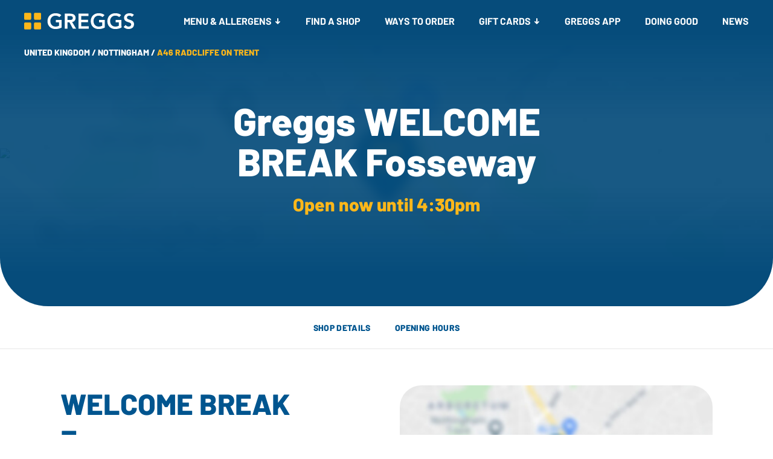

--- FILE ---
content_type: text/html
request_url: https://www.greggs.com/shops/nottingham/a46-radcliffe-on-trent/5247
body_size: 418671
content:
<!DOCTYPE html><html  lang="en-GB"><head><meta charset="utf-8">
<meta name="viewport" content="width=device-width, initial-scale=1">
<title>Greggs Shop - WELCOME BREAK Fosseway</title>
<link rel="preconnect" href="https://img2.storyblok.com">
<link rel="preconnect" href="https://api.storyblok.com">
<link rel="preconnect" href="https://fonts.gstatic.com" crossorigin>
<link rel="stylesheet" href="https://fonts.googleapis.com/css2?family=Barlow:wght@500&display=swap" media="print" onload="this.media=&quot;all&quot;">
<style>/*! tailwindcss v3.3.3 | MIT License | https://tailwindcss.com*/*,:after,:before{border:0 solid #e5e7eb;box-sizing:border-box}:after,:before{--tw-content:""}html{line-height:1.5;-webkit-text-size-adjust:100%;font-family:Barlow,sans-serif;font-feature-settings:normal;font-variation-settings:normal;-moz-tab-size:4;tab-size:4}body{line-height:inherit;margin:0}hr{border-top-width:1px;color:inherit;height:0}abbr:where([title]){-webkit-text-decoration:underline dotted;text-decoration:underline dotted}h1,h2,h3,h4,h5,h6{font-size:inherit;font-weight:inherit}a{color:inherit;text-decoration:inherit}b,strong{font-weight:bolder}code,kbd,pre,samp{font-family:ui-monospace,SFMono-Regular,Menlo,Monaco,Consolas,Liberation Mono,Courier New,monospace;font-size:1em}small{font-size:80%}sub,sup{font-size:75%;line-height:0;position:relative;vertical-align:initial}sub{bottom:-.25em}sup{top:-.5em}table{border-collapse:collapse;border-color:inherit;text-indent:0}button,input,optgroup,select,textarea{color:inherit;font-family:inherit;font-feature-settings:inherit;font-size:100%;font-variation-settings:inherit;font-weight:inherit;line-height:inherit;margin:0;padding:0}button,select{text-transform:none}[type=button],[type=reset],[type=submit],button{-webkit-appearance:button;background-color:initial;background-image:none}:-moz-focusring{outline:auto}:-moz-ui-invalid{box-shadow:none}progress{vertical-align:initial}::-webkit-inner-spin-button,::-webkit-outer-spin-button{height:auto}[type=search]{-webkit-appearance:textfield;outline-offset:-2px}::-webkit-search-decoration{-webkit-appearance:none}::-webkit-file-upload-button{-webkit-appearance:button;font:inherit}summary{display:list-item}blockquote,dd,dl,figure,h1,h2,h3,h4,h5,h6,hr,p,pre{margin:0}fieldset{margin:0}fieldset,legend{padding:0}menu,ol,ul{list-style:none;margin:0;padding:0}dialog{padding:0}textarea{resize:vertical}input::placeholder,textarea::placeholder{color:#9ca3af;opacity:1}[role=button],button{cursor:pointer}:disabled{cursor:default}audio,canvas,embed,iframe,img,object,svg,video{display:block;vertical-align:middle}img,video{height:auto;max-width:100%}[hidden]{display:none}*,::backdrop,:after,:before{--tw-border-spacing-x:0;--tw-border-spacing-y:0;--tw-translate-x:0;--tw-translate-y:0;--tw-rotate:0;--tw-skew-x:0;--tw-skew-y:0;--tw-scale-x:1;--tw-scale-y:1;--tw-pan-x: ;--tw-pan-y: ;--tw-pinch-zoom: ;--tw-scroll-snap-strictness:proximity;--tw-gradient-from-position: ;--tw-gradient-via-position: ;--tw-gradient-to-position: ;--tw-ordinal: ;--tw-slashed-zero: ;--tw-numeric-figure: ;--tw-numeric-spacing: ;--tw-numeric-fraction: ;--tw-ring-inset: ;--tw-ring-offset-width:0px;--tw-ring-offset-color:#fff;--tw-ring-color:#3b82f680;--tw-ring-offset-shadow:0 0 #0000;--tw-ring-shadow:0 0 #0000;--tw-shadow:0 0 #0000;--tw-shadow-colored:0 0 #0000;--tw-blur: ;--tw-brightness: ;--tw-contrast: ;--tw-grayscale: ;--tw-hue-rotate: ;--tw-invert: ;--tw-saturate: ;--tw-sepia: ;--tw-drop-shadow: ;--tw-backdrop-blur: ;--tw-backdrop-brightness: ;--tw-backdrop-contrast: ;--tw-backdrop-grayscale: ;--tw-backdrop-hue-rotate: ;--tw-backdrop-invert: ;--tw-backdrop-opacity: ;--tw-backdrop-saturate: ;--tw-backdrop-sepia: }.container{margin-left:auto;margin-right:auto;padding-left:2rem;padding-right:2rem;width:100%}@media(min-width:1024px){.container{padding-left:4rem;padding-right:4rem}}@media(min-width:1280px){.container{padding-left:6rem;padding-right:6rem}}.container{max-width:1536px}.sr-only{height:1px;margin:-1px;overflow:hidden;padding:0;position:absolute;width:1px;clip:rect(0,0,0,0);border-width:0;white-space:nowrap}.pointer-events-none{pointer-events:none}.pointer-events-auto{pointer-events:auto}.visible{visibility:visible}.invisible{visibility:hidden}.static{position:static}.fixed{position:fixed}.absolute{position:absolute}.relative{position:relative}.sticky{position:sticky}.inset-0{top:0;right:0;bottom:0;left:0}.inset-\[-3px\]{top:-3px;right:-3px;bottom:-3px;left:-3px}.inset-x-0{left:0;right:0}.inset-x-1\/2{left:50%;right:50%}.inset-y-0{bottom:0;top:0}.-left-28{left:-11rem}.-right-18{right:-7.2rem}.-right-\[10px\]{right:-10px}.-top-1{top:-.4rem}.-top-4{top:-1.6rem}.bottom-0{bottom:0}.bottom-15{bottom:6rem}.bottom-24{bottom:9.6rem}.bottom-\[-14rem\]{bottom:-14rem}.bottom-\[-1px\]{bottom:-1px}.left-0{left:0}.left-1\/2{left:50%}.left-11{left:4.4rem}.left-2{left:.8rem}.left-28{left:11rem}.left-\[2px\]{left:2px}.left-auto{left:auto}.right-0{right:0}.right-3{right:1.2rem}.right-4{right:1.6rem}.right-\[-0\.7em\]{right:-.7em}.right-\[-10px\]{right:-10px}.right-auto{right:auto}.top-0{top:0}.top-1{top:.4rem}.top-1\/2{top:50%}.top-5{top:2rem}.top-\[-0\.5em\]{top:-.5em}.top-\[-10px\]{top:-10px}.top-\[0\.1em\]{top:.1em}.top-\[140px\]{top:140px}.top-\[1px\]{top:1px}.top-\[44\%\]{top:44%}.top-\[calc\(theme\(spacing\.headerHeight\)\*2\)\]{top:140px}.top-headerHeight{top:70px}.isolate{isolation:isolate}.-z-1{z-index:-1}.-z-10{z-index:-10}.z-0{z-index:0}.z-1{z-index:1}.z-10{z-index:10}.z-2{z-index:2}.z-20{z-index:20}.z-3{z-index:3}.z-30{z-index:30}.z-4{z-index:4}.z-40{z-index:40}.z-5{z-index:5}.z-50{z-index:50}.z-60{z-index:60}.z-\[2\]{z-index:2}.z-\[5\]{z-index:5}.z-\[60\]{z-index:60}.col-span-1{grid-column:span 1/span 1}.col-span-2{grid-column:span 2/span 2}.col-span-3{grid-column:span 3/span 3}.col-start-1{grid-column-start:1}.col-start-2{grid-column-start:2}.col-start-3{grid-column-start:3}.col-start-auto{grid-column-start:auto}.row-span-1{grid-row:span 1/span 1}.row-span-full{grid-row:1/-1}.float-right{float:right}.float-left{float:left}.-m-1{margin:-.4rem}.-m-2{margin:-.8rem}.-m-5{margin:-2rem}.m-0{margin:0}.m-1{margin:.4rem}.m-6{margin:2.4rem}.m-\[6px\]{margin:6px}.m-auto{margin:auto}.-mx-6{margin-left:-2.4rem;margin-right:-2.4rem}.-my-1{margin-bottom:-.4rem;margin-top:-.4rem}.-my-3{margin-bottom:-1.2rem;margin-top:-1.2rem}.mx-0{margin-left:0;margin-right:0}.mx-10{margin-left:4rem;margin-right:4rem}.mx-2{margin-left:.8rem;margin-right:.8rem}.mx-3{margin-left:1.2rem;margin-right:1.2rem}.mx-4{margin-left:1.6rem;margin-right:1.6rem}.mx-5{margin-left:2rem;margin-right:2rem}.mx-6{margin-left:2.4rem;margin-right:2.4rem}.mx-auto{margin-left:auto;margin-right:auto}.my-0{margin-bottom:0;margin-top:0}.my-10{margin-bottom:4rem;margin-top:4rem}.my-12{margin-bottom:4.8rem;margin-top:4.8rem}.my-13{margin-bottom:5.2rem;margin-top:5.2rem}.my-15{margin-bottom:6rem;margin-top:6rem}.my-16{margin-bottom:6.4rem;margin-top:6.4rem}.my-2{margin-bottom:.8rem;margin-top:.8rem}.my-32{margin-bottom:12.8rem;margin-top:12.8rem}.my-4{margin-bottom:1.6rem;margin-top:1.6rem}.my-5{margin-bottom:2rem;margin-top:2rem}.my-6{margin-bottom:2.4rem;margin-top:2.4rem}.my-7{margin-bottom:2.8rem;margin-top:2.8rem}.my-8{margin-bottom:3.2rem;margin-top:3.2rem}.my-auto{margin-bottom:auto;margin-top:auto}.-mb-1{margin-bottom:-.4rem}.-mb-2{margin-bottom:-.8rem}.-mb-6{margin-bottom:-2.4rem}.-mb-8{margin-bottom:-3.2rem}.-mb-headerHeight{margin-bottom:-70px}.-mb-px{margin-bottom:-1px}.-ml-14{margin-left:-5.6rem}.-ml-15{margin-left:-6rem}.-ml-2{margin-left:-.8rem}.-ml-30{margin-left:-12rem}.-ml-5{margin-left:-2rem}.-mr-1{margin-right:-.4rem}.-mr-15{margin-right:-6rem}.-mr-3{margin-right:-1.2rem}.-mr-30{margin-right:-12rem}.-mt-1{margin-top:-.4rem}.-mt-12{margin-top:-4.8rem}.-mt-2{margin-top:-.8rem}.-mt-29{margin-top:-11.6rem}.-mt-3{margin-top:-1.2rem}.-mt-5{margin-top:-2rem}.-mt-6{margin-top:-2.4rem}.-mt-\[0\.2em\]{margin-top:-.2em}.-mt-headerHeight{margin-top:-70px}.-mt-px{margin-top:-1px}.mb-0{margin-bottom:0}.mb-1{margin-bottom:.4rem}.mb-10{margin-bottom:4rem}.mb-11{margin-bottom:4.4rem}.mb-12{margin-bottom:4.8rem}.mb-14{margin-bottom:5.6rem}.mb-15{margin-bottom:6rem}.mb-16{margin-bottom:6.4rem}.mb-17{margin-bottom:6.8rem}.mb-18{margin-bottom:7.2rem}.mb-2{margin-bottom:.8rem}.mb-20{margin-bottom:8rem}.mb-25{margin-bottom:10rem}.mb-3{margin-bottom:1.2rem}.mb-32{margin-bottom:12.8rem}.mb-4{margin-bottom:1.6rem}.mb-5{margin-bottom:2rem}.mb-6{margin-bottom:2.4rem}.mb-7{margin-bottom:2.8rem}.mb-8{margin-bottom:3.2rem}.mb-9{margin-bottom:3.6rem}.mb-\[26px\]{margin-bottom:26px}.ml-0{margin-left:0}.ml-1{margin-left:.4rem}.ml-12{margin-left:4.8rem}.ml-2{margin-left:.8rem}.ml-3{margin-left:1.2rem}.ml-4{margin-left:1.6rem}.ml-5{margin-left:2rem}.ml-6{margin-left:2.4rem}.ml-7{margin-left:2.8rem}.ml-\[0\.5em\]{margin-left:.5em}.ml-auto{margin-left:auto}.mr-1{margin-right:.4rem}.mr-12{margin-right:4.8rem}.mr-2{margin-right:.8rem}.mr-3{margin-right:1.2rem}.mr-4{margin-right:1.6rem}.mr-5{margin-right:2rem}.mr-6{margin-right:2.4rem}.mr-\[0\.5em\]{margin-right:.5em}.mr-\[10px\]{margin-right:10px}.mr-auto{margin-right:auto}.mt-0{margin-top:0}.mt-1{margin-top:.4rem}.mt-10{margin-top:4rem}.mt-11{margin-top:4.4rem}.mt-12{margin-top:4.8rem}.mt-13{margin-top:5.2rem}.mt-15{margin-top:6rem}.mt-17{margin-top:6.8rem}.mt-2{margin-top:.8rem}.mt-20{margin-top:8rem}.mt-25{margin-top:10rem}.mt-3{margin-top:1.2rem}.mt-4{margin-top:1.6rem}.mt-5{margin-top:2rem}.mt-6{margin-top:2.4rem}.mt-7{margin-top:2.8rem}.mt-8{margin-top:3.2rem}.mt-\[-0\.2em\]{margin-top:-.2em}.mt-\[0\.5em\]{margin-top:.5em}.mt-\[0\.6rem\]{margin-top:.6rem}.mt-auto{margin-top:auto}.mt-half{margin-top:.2rem}.box-border{box-sizing:border-box}.box-content{box-sizing:initial}.line-clamp-1{display:-webkit-box;overflow:hidden;-webkit-box-orient:vertical;-webkit-line-clamp:1}.block{display:block}.inline-block{display:inline-block}.inline{display:inline}.flex{display:flex}.inline-flex{display:inline-flex}.table{display:table}.grid{display:grid}.contents{display:contents}.hidden{display:none}.aspect-\[10\/7\]{aspect-ratio:10/7}.aspect-square{aspect-ratio:1/1}.h-0{height:0}.h-1{height:.4rem}.h-1\/2{height:50%}.h-10{height:4rem}.h-11{height:4.4rem}.h-12{height:4.8rem}.h-14{height:5.6rem}.h-140{height:57.6rem}.h-15{height:6rem}.h-16{height:6.4rem}.h-2{height:.8rem}.h-20{height:8rem}.h-21{height:8.6rem}.h-28{height:11rem}.h-3{height:1.2rem}.h-30{height:12rem}.h-34{height:14.4rem}.h-4{height:1.6rem}.h-40{height:16rem}.h-44{height:18rem}.h-5{height:2rem}.h-52{height:20.4rem}.h-6{height:2.4rem}.h-60{height:24rem}.h-64{height:25.6rem}.h-7{height:2.8rem}.h-8{height:3.2rem}.h-80{height:32rem}.h-\[0\.75em\]{height:.75em}.h-\[0\.9em\]{height:.9em}.h-\[1\.25em\]{height:1.25em}.h-\[1\.6em\]{height:1.6em}.h-\[1\.9em\]{height:1.9em}.h-\[10px\]{height:10px}.h-\[13px\]{height:13px}.h-\[14px\]{height:14px}.h-\[16px\]{height:16px}.h-\[1em\]{height:1em}.h-\[200vh\]{height:200vh}.h-\[22px\]{height:22px}.h-\[23px\]{height:23px}.h-\[28px\]{height:28px}.h-\[3\.5em\]{height:3.5em}.h-\[32px\]{height:32px}.h-\[3px\]{height:3px}.h-\[40px\]{height:40px}.h-\[50vh\]{height:50vh}.h-\[5px\]{height:5px}.h-\[62px\]{height:62px}.h-\[70px\]{height:70px}.h-\[calc\(100dvh-215px\)\]{height:calc(100dvh - 215px)}.h-\[calc\(100vh-theme\(spacing\.headerHeight\)\)\]{height:calc(100vh - 70px)}.h-\[calc\(100vh-theme\(spacing\.headerHeight\)\+theme\(spacing\.headerBannerHeight\)\)\]{height:calc(100vh - 26px)}.h-\[calc\(12\/16\*1em\)\]{height:.75em}.h-\[calc\(theme\(spacing\.headerHeight\)\*2\)\]{height:140px}.h-\[inherit\]{height:inherit}.h-\[var\(--height\)\]{height:var(--height)}.h-auto{height:auto}.h-fit{height:fit-content}.h-full{height:100%}.h-headerHeight,.h-inPageNavigationHeight{height:70px}.max-h-14{max-height:5.6rem}.max-h-16{max-height:6.4rem}.max-h-40{max-height:16rem}.max-h-5{max-height:2rem}.max-h-\[35px\]{max-height:35px}.max-h-\[44px\]{max-height:44px}.max-h-\[82vh\]{max-height:82vh}.max-h-\[85vh\]{max-height:85vh}.min-h-12{min-height:4.8rem}.min-h-\[180px\]{min-height:180px}.min-h-\[205px\]{min-height:205px}.min-h-\[300px\]{min-height:300px}.min-h-\[400px\]{min-height:400px}.min-h-\[500px\]{min-height:500px}.min-h-\[80px\]{min-height:80px}.min-h-\[90vh\]{min-height:90vh}.min-h-\[calc\(100vh_-_theme\(space\.headerHeight\)\)\]{min-height:calc(100vh - 70px)}.min-h-\[inherit\]{min-height:inherit}.min-h-full{min-height:100%}.min-h-screen{min-height:100vh}.w-0{width:0}.w-1\/2{width:50%}.w-1\/3{width:33.333333%}.w-1\/6{width:16.666667%}.w-10{width:4rem}.w-11{width:4.4rem}.w-11\/12{width:91.666667%}.w-12{width:4.8rem}.w-14{width:5.6rem}.w-15{width:6rem}.w-16{width:6.4rem}.w-17{width:6.8rem}.w-18{width:7.2rem}.w-2{width:.8rem}.w-2\/3{width:66.666667%}.w-20{width:8rem}.w-21{width:8.6rem}.w-24{width:9.6rem}.w-3{width:1.2rem}.w-3\/10{width:30%}.w-30{width:12rem}.w-32{width:12.8rem}.w-34{width:14.4rem}.w-4{width:1.6rem}.w-40{width:16rem}.w-44{width:18rem}.w-5{width:2rem}.w-5\/6{width:83.333333%}.w-52{width:20.4rem}.w-6{width:2.4rem}.w-60{width:24rem}.w-7{width:2.8rem}.w-72{width:28.8rem}.w-74{width:29.6rem}.w-8{width:3.2rem}.w-80{width:32rem}.w-9{width:3.6rem}.w-90{width:36rem}.w-\[0\.9em\]{width:.9em}.w-\[1\.25em\]{width:1.25em}.w-\[1\.9em\]{width:1.9em}.w-\[10px\]{width:10px}.w-\[144px\]{width:144px}.w-\[14px\]{width:14px}.w-\[16px\]{width:16px}.w-\[18px\]{width:18px}.w-\[1em\]{width:1em}.w-\[22px\]{width:22px}.w-\[28px\]{width:28px}.w-\[2px\]{width:2px}.w-\[3\.5em\]{width:3.5em}.w-\[300px\]{width:300px}.w-\[34px\]{width:34px}.w-\[3px\]{width:3px}.w-\[56px\]{width:56px}.w-\[6\.6em\]{width:6.6em}.w-\[76px\]{width:76px}.w-\[calc\(12\/16\*1em\)\]{width:.75em}.w-\[inherit\]{width:inherit}.w-\[var\(--width\)\]{width:var(--width)}.w-auto{width:auto}.w-fit{width:fit-content}.w-full{width:100%}.w-px{width:1px}.w-screen{width:100vw}.min-w-\[14rem\]{min-width:14rem}.min-w-\[16px\]{min-width:16px}.min-w-\[180px\]{min-width:180px}.min-w-\[20px\]{min-width:20px}.min-w-\[4\.8rem\]{min-width:4.8rem}.min-w-full{min-width:100%}.max-w-10xl{max-width:120rem}.max-w-2xl{max-width:42rem}.max-w-3xl{max-width:48rem}.max-w-4xl{max-width:56rem}.max-w-5xl{max-width:64rem}.max-w-6xl{max-width:72rem}.max-w-7xl{max-width:80rem}.max-w-8xl{max-width:96rem}.max-w-9xl{max-width:104rem}.max-w-\[100px\]{max-width:100px}.max-w-\[13\.5rem\]{max-width:13.5rem}.max-w-\[140px\]{max-width:140px}.max-w-\[14rem\]{max-width:14rem}.max-w-\[15px\]{max-width:15px}.max-w-\[17\.5rem\]{max-width:17.5rem}.max-w-\[180px\]{max-width:180px}.max-w-\[20ch\]{max-width:20ch}.max-w-\[20px\]{max-width:20px}.max-w-\[20rem\]{max-width:20rem}.max-w-\[300px\]{max-width:300px}.max-w-\[30em\]{max-width:30em}.max-w-\[320px\]{max-width:320px}.max-w-\[330px\]{max-width:330px}.max-w-\[44ch\]{max-width:44ch}.max-w-\[500px\]{max-width:500px}.max-w-\[50ch\]{max-width:50ch}.max-w-\[50px\]{max-width:50px}.max-w-\[680px\]{max-width:680px}.max-w-\[7\.25em\]{max-width:7.25em}.max-w-\[70px\]{max-width:70px}.max-w-\[720px\]{max-width:720px}.max-w-\[calc\(100vw-50px\)\]{max-width:calc(100vw - 50px)}.max-w-full{max-width:100%}.max-w-lg{max-width:32rem}.max-w-screen-lg{max-width:1024px}.max-w-screen-md{max-width:768px}.max-w-screen-sm{max-width:640px}.max-w-sm{max-width:24rem}.max-w-ti{max-width:11rem}.max-w-xl{max-width:36rem}.max-w-xxl{max-width:40rem}.flex-1{flex:1 1 0%}.flex-auto{flex:1 1 auto}.flex-none{flex:none}.flex-shrink{flex-shrink:1}.flex-shrink-0,.shrink-0{flex-shrink:0}.flex-grow{flex-grow:1}.flex-grow-0{flex-grow:0}.grow{flex-grow:1}.basis-1\/3{flex-basis:33.333333%}.basis-\[240px\]{flex-basis:240px}.-translate-x-0{--tw-translate-x:0;transform:translate(var(--tw-translate-x),var(--tw-translate-y)) rotate(var(--tw-rotate)) skew(var(--tw-skew-x)) skewY(var(--tw-skew-y)) scaleX(var(--tw-scale-x)) scaleY(var(--tw-scale-y))}.-translate-x-1\/2,.-translate-x-2\/4{--tw-translate-x:-50%}.-translate-x-1\/2,.-translate-x-2\/4,.-translate-x-3{transform:translate(var(--tw-translate-x),var(--tw-translate-y)) rotate(var(--tw-rotate)) skew(var(--tw-skew-x)) skewY(var(--tw-skew-y)) scaleX(var(--tw-scale-x)) scaleY(var(--tw-scale-y))}.-translate-x-3{--tw-translate-x:-1.2rem}.-translate-y-1\/2{--tw-translate-y:-50%}.-translate-y-10,.-translate-y-1\/2{transform:translate(var(--tw-translate-x),var(--tw-translate-y)) rotate(var(--tw-rotate)) skew(var(--tw-skew-x)) skewY(var(--tw-skew-y)) scaleX(var(--tw-scale-x)) scaleY(var(--tw-scale-y))}.-translate-y-10{--tw-translate-y:-4rem}.-translate-y-11{--tw-translate-y:-4.4rem}.-translate-y-11,.-translate-y-4{transform:translate(var(--tw-translate-x),var(--tw-translate-y)) rotate(var(--tw-rotate)) skew(var(--tw-skew-x)) skewY(var(--tw-skew-y)) scaleX(var(--tw-scale-x)) scaleY(var(--tw-scale-y))}.-translate-y-4{--tw-translate-y:-1.6rem}.-translate-y-5{--tw-translate-y:-2rem}.-translate-y-5,.-translate-y-full{transform:translate(var(--tw-translate-x),var(--tw-translate-y)) rotate(var(--tw-rotate)) skew(var(--tw-skew-x)) skewY(var(--tw-skew-y)) scaleX(var(--tw-scale-x)) scaleY(var(--tw-scale-y))}.-translate-y-full{--tw-translate-y:-100%}.translate-x-0{--tw-translate-x:0}.translate-x-0,.translate-x-6{transform:translate(var(--tw-translate-x),var(--tw-translate-y)) rotate(var(--tw-rotate)) skew(var(--tw-skew-x)) skewY(var(--tw-skew-y)) scaleX(var(--tw-scale-x)) scaleY(var(--tw-scale-y))}.translate-x-6{--tw-translate-x:2.4rem}.translate-x-\[-20px\]{--tw-translate-x:-20px}.translate-x-\[-20px\],.translate-x-\[20px\]{transform:translate(var(--tw-translate-x),var(--tw-translate-y)) rotate(var(--tw-rotate)) skew(var(--tw-skew-x)) skewY(var(--tw-skew-y)) scaleX(var(--tw-scale-x)) scaleY(var(--tw-scale-y))}.translate-x-\[20px\]{--tw-translate-x:20px}.translate-y-0{--tw-translate-y:0}.translate-y-0,.translate-y-\[-2px\]{transform:translate(var(--tw-translate-x),var(--tw-translate-y)) rotate(var(--tw-rotate)) skew(var(--tw-skew-x)) skewY(var(--tw-skew-y)) scaleX(var(--tw-scale-x)) scaleY(var(--tw-scale-y))}.translate-y-\[-2px\]{--tw-translate-y:-2px}.translate-y-\[-4px\]{--tw-translate-y:-4px}.translate-y-\[-4px\],.translate-y-\[2px\]{transform:translate(var(--tw-translate-x),var(--tw-translate-y)) rotate(var(--tw-rotate)) skew(var(--tw-skew-x)) skewY(var(--tw-skew-y)) scaleX(var(--tw-scale-x)) scaleY(var(--tw-scale-y))}.translate-y-\[2px\]{--tw-translate-y:2px}.translate-y-\[4px\]{--tw-translate-y:4px}.-rotate-90,.translate-y-\[4px\]{transform:translate(var(--tw-translate-x),var(--tw-translate-y)) rotate(var(--tw-rotate)) skew(var(--tw-skew-x)) skewY(var(--tw-skew-y)) scaleX(var(--tw-scale-x)) scaleY(var(--tw-scale-y))}.-rotate-90{--tw-rotate:-90deg}.-rotate-\[4\.85deg\]{--tw-rotate:-4.85deg}.-rotate-\[4\.85deg\],.-rotate-\[90deg\]{transform:translate(var(--tw-translate-x),var(--tw-translate-y)) rotate(var(--tw-rotate)) skew(var(--tw-skew-x)) skewY(var(--tw-skew-y)) scaleX(var(--tw-scale-x)) scaleY(var(--tw-scale-y))}.-rotate-\[90deg\]{--tw-rotate:-90deg}.rotate-0{--tw-rotate:0deg}.rotate-0,.rotate-180{transform:translate(var(--tw-translate-x),var(--tw-translate-y)) rotate(var(--tw-rotate)) skew(var(--tw-skew-x)) skewY(var(--tw-skew-y)) scaleX(var(--tw-scale-x)) scaleY(var(--tw-scale-y))}.rotate-180{--tw-rotate:180deg}.rotate-45{--tw-rotate:45deg}.rotate-45,.rotate-90{transform:translate(var(--tw-translate-x),var(--tw-translate-y)) rotate(var(--tw-rotate)) skew(var(--tw-skew-x)) skewY(var(--tw-skew-y)) scaleX(var(--tw-scale-x)) scaleY(var(--tw-scale-y))}.rotate-90{--tw-rotate:90deg}.rotate-\[30deg\]{--tw-rotate:30deg}.rotate-\[30deg\],.rotate-\[81deg\]{transform:translate(var(--tw-translate-x),var(--tw-translate-y)) rotate(var(--tw-rotate)) skew(var(--tw-skew-x)) skewY(var(--tw-skew-y)) scaleX(var(--tw-scale-x)) scaleY(var(--tw-scale-y))}.rotate-\[81deg\]{--tw-rotate:81deg}.-skew-x-\[40deg\]{--tw-skew-x:-40deg}.-skew-x-\[40deg\],.skew-x-\[40deg\]{transform:translate(var(--tw-translate-x),var(--tw-translate-y)) rotate(var(--tw-rotate)) skew(var(--tw-skew-x)) skewY(var(--tw-skew-y)) scaleX(var(--tw-scale-x)) scaleY(var(--tw-scale-y))}.skew-x-\[40deg\]{--tw-skew-x:40deg}.scale-100{--tw-scale-x:1;--tw-scale-y:1}.scale-100,.scale-105{transform:translate(var(--tw-translate-x),var(--tw-translate-y)) rotate(var(--tw-rotate)) skew(var(--tw-skew-x)) skewY(var(--tw-skew-y)) scaleX(var(--tw-scale-x)) scaleY(var(--tw-scale-y))}.scale-105{--tw-scale-x:1.05;--tw-scale-y:1.05}.scale-75{--tw-scale-x:.75;--tw-scale-y:.75}.scale-75,.scale-\[0\.8\]{transform:translate(var(--tw-translate-x),var(--tw-translate-y)) rotate(var(--tw-rotate)) skew(var(--tw-skew-x)) skewY(var(--tw-skew-y)) scaleX(var(--tw-scale-x)) scaleY(var(--tw-scale-y))}.scale-\[0\.8\]{--tw-scale-x:.8;--tw-scale-y:.8}.scale-\[1\]{--tw-scale-x:1;--tw-scale-y:1}.scale-\[1\],.transform{transform:translate(var(--tw-translate-x),var(--tw-translate-y)) rotate(var(--tw-rotate)) skew(var(--tw-skew-x)) skewY(var(--tw-skew-y)) scaleX(var(--tw-scale-x)) scaleY(var(--tw-scale-y))}.transform-gpu{transform:translate3d(var(--tw-translate-x),var(--tw-translate-y),0) rotate(var(--tw-rotate)) skew(var(--tw-skew-x)) skewY(var(--tw-skew-y)) scaleX(var(--tw-scale-x)) scaleY(var(--tw-scale-y))}.animate-\[dot-flashing_1s_ease_infinite_both\]{animation:dot-flashing 1s ease infinite both}@keyframes bounce-three{0%,to{animation-timing-function:cubic-bezier(.8,0,1,1);transform:translateY(-5%)}50%{animation-timing-function:cubic-bezier(0,0,.2,1);transform:translateY(0)}}.animate-bounce-three{animation:bounce-three 1s 3 forwards}.animate-none{animation:none}@keyframes pulse{50%{opacity:.5}}.animate-pulse{animation:pulse 2s cubic-bezier(.4,0,.6,1) infinite}@keyframes spin{to{transform:rotate(1turn)}}.animate-spin{animation:spin 2s linear infinite}.cursor-default{cursor:default}.cursor-not-allowed{cursor:not-allowed}.cursor-pointer{cursor:pointer}.select-none{-webkit-user-select:none;user-select:none}.resize{resize:both}.list-none{list-style-type:none}.appearance-none{-webkit-appearance:none;-moz-appearance:none;appearance:none}.auto-rows-fr{grid-auto-rows:minmax(0,1fr)}.grid-cols-1{grid-template-columns:repeat(1,minmax(0,1fr))}.grid-cols-2{grid-template-columns:repeat(2,minmax(0,1fr))}.grid-cols-3{grid-template-columns:repeat(3,minmax(0,1fr))}.grid-cols-4{grid-template-columns:repeat(4,minmax(0,1fr))}.grid-cols-5{grid-template-columns:repeat(5,minmax(0,1fr))}.grid-cols-contact-item{grid-template-columns:min-content 1fr}.flex-row{flex-direction:row}.flex-row-reverse{flex-direction:row-reverse}.flex-col{flex-direction:column}.flex-col-reverse{flex-direction:column-reverse}.flex-wrap{flex-wrap:wrap}.flex-nowrap{flex-wrap:nowrap}.content-center{align-content:center}.items-start{align-items:flex-start}.items-end{align-items:flex-end}.items-center{align-items:center}.items-baseline{align-items:baseline}.items-stretch{align-items:stretch}.justify-start{justify-content:flex-start}.justify-end{justify-content:flex-end}.justify-center{justify-content:center}.justify-between{justify-content:space-between}.justify-evenly{justify-content:space-evenly}.justify-items-start{justify-items:start}.gap-0{gap:0}.gap-1{gap:.4rem}.gap-10{gap:4rem}.gap-12{gap:4.8rem}.gap-14{gap:5.6rem}.gap-2{gap:.8rem}.gap-3{gap:1.2rem}.gap-4{gap:1.6rem}.gap-5{gap:2rem}.gap-8{gap:3.2rem}.gap-x-0{column-gap:0}.gap-x-1{column-gap:.4rem}.gap-x-10{column-gap:4rem}.gap-x-11{column-gap:4.4rem}.gap-x-12{column-gap:4.8rem}.gap-x-15{column-gap:6rem}.gap-x-16{column-gap:6.4rem}.gap-x-2{column-gap:.8rem}.gap-x-3{column-gap:1.2rem}.gap-x-4{column-gap:1.6rem}.gap-x-5{column-gap:2rem}.gap-x-8{column-gap:3.2rem}.gap-y-0{row-gap:0}.gap-y-1{row-gap:.4rem}.gap-y-12{row-gap:4.8rem}.gap-y-2{row-gap:.8rem}.gap-y-3{row-gap:1.2rem}.gap-y-6{row-gap:2.4rem}.gap-y-8{row-gap:3.2rem}.space-x-0>:not([hidden])~:not([hidden]){--tw-space-x-reverse:0;margin-left:calc(0px*(1 - var(--tw-space-x-reverse)));margin-right:calc(0px*var(--tw-space-x-reverse))}.space-x-1>:not([hidden])~:not([hidden]){--tw-space-x-reverse:0;margin-left:calc(.4rem*(1 - var(--tw-space-x-reverse)));margin-right:calc(.4rem*var(--tw-space-x-reverse))}.space-x-10>:not([hidden])~:not([hidden]){--tw-space-x-reverse:0;margin-left:calc(4rem*(1 - var(--tw-space-x-reverse)));margin-right:calc(4rem*var(--tw-space-x-reverse))}.space-x-12>:not([hidden])~:not([hidden]){--tw-space-x-reverse:0;margin-left:calc(4.8rem*(1 - var(--tw-space-x-reverse)));margin-right:calc(4.8rem*var(--tw-space-x-reverse))}.space-x-2>:not([hidden])~:not([hidden]){--tw-space-x-reverse:0;margin-left:calc(.8rem*(1 - var(--tw-space-x-reverse)));margin-right:calc(.8rem*var(--tw-space-x-reverse))}.space-x-3>:not([hidden])~:not([hidden]){--tw-space-x-reverse:0;margin-left:calc(1.2rem*(1 - var(--tw-space-x-reverse)));margin-right:calc(1.2rem*var(--tw-space-x-reverse))}.space-x-4>:not([hidden])~:not([hidden]){--tw-space-x-reverse:0;margin-left:calc(1.6rem*(1 - var(--tw-space-x-reverse)));margin-right:calc(1.6rem*var(--tw-space-x-reverse))}.space-x-5>:not([hidden])~:not([hidden]){--tw-space-x-reverse:0;margin-left:calc(2rem*(1 - var(--tw-space-x-reverse)));margin-right:calc(2rem*var(--tw-space-x-reverse))}.space-x-6>:not([hidden])~:not([hidden]){--tw-space-x-reverse:0;margin-left:calc(2.4rem*(1 - var(--tw-space-x-reverse)));margin-right:calc(2.4rem*var(--tw-space-x-reverse))}.space-x-8>:not([hidden])~:not([hidden]){--tw-space-x-reverse:0;margin-left:calc(3.2rem*(1 - var(--tw-space-x-reverse)));margin-right:calc(3.2rem*var(--tw-space-x-reverse))}.space-y-0>:not([hidden])~:not([hidden]){--tw-space-y-reverse:0;margin-bottom:calc(0px*var(--tw-space-y-reverse));margin-top:calc(0px*(1 - var(--tw-space-y-reverse)))}.space-y-10>:not([hidden])~:not([hidden]){--tw-space-y-reverse:0;margin-bottom:calc(4rem*var(--tw-space-y-reverse));margin-top:calc(4rem*(1 - var(--tw-space-y-reverse)))}.space-y-12>:not([hidden])~:not([hidden]){--tw-space-y-reverse:0;margin-bottom:calc(4.8rem*var(--tw-space-y-reverse));margin-top:calc(4.8rem*(1 - var(--tw-space-y-reverse)))}.space-y-15>:not([hidden])~:not([hidden]){--tw-space-y-reverse:0;margin-bottom:calc(6rem*var(--tw-space-y-reverse));margin-top:calc(6rem*(1 - var(--tw-space-y-reverse)))}.space-y-16>:not([hidden])~:not([hidden]){--tw-space-y-reverse:0;margin-bottom:calc(6.4rem*var(--tw-space-y-reverse));margin-top:calc(6.4rem*(1 - var(--tw-space-y-reverse)))}.space-y-2>:not([hidden])~:not([hidden]){--tw-space-y-reverse:0;margin-bottom:calc(.8rem*var(--tw-space-y-reverse));margin-top:calc(.8rem*(1 - var(--tw-space-y-reverse)))}.space-y-3>:not([hidden])~:not([hidden]){--tw-space-y-reverse:0;margin-bottom:calc(1.2rem*var(--tw-space-y-reverse));margin-top:calc(1.2rem*(1 - var(--tw-space-y-reverse)))}.space-y-4>:not([hidden])~:not([hidden]){--tw-space-y-reverse:0;margin-bottom:calc(1.6rem*var(--tw-space-y-reverse));margin-top:calc(1.6rem*(1 - var(--tw-space-y-reverse)))}.space-y-5>:not([hidden])~:not([hidden]){--tw-space-y-reverse:0;margin-bottom:calc(2rem*var(--tw-space-y-reverse));margin-top:calc(2rem*(1 - var(--tw-space-y-reverse)))}.space-y-6>:not([hidden])~:not([hidden]){--tw-space-y-reverse:0;margin-bottom:calc(2.4rem*var(--tw-space-y-reverse));margin-top:calc(2.4rem*(1 - var(--tw-space-y-reverse)))}.space-y-7>:not([hidden])~:not([hidden]){--tw-space-y-reverse:0;margin-bottom:calc(2.8rem*var(--tw-space-y-reverse));margin-top:calc(2.8rem*(1 - var(--tw-space-y-reverse)))}.space-y-8>:not([hidden])~:not([hidden]){--tw-space-y-reverse:0;margin-bottom:calc(3.2rem*var(--tw-space-y-reverse));margin-top:calc(3.2rem*(1 - var(--tw-space-y-reverse)))}.space-y-reverse>:not([hidden])~:not([hidden]){--tw-space-y-reverse:1}.space-x-reverse>:not([hidden])~:not([hidden]){--tw-space-x-reverse:1}.self-start{align-self:flex-start}.self-end{align-self:flex-end}.self-center{align-self:center}.justify-self-end{justify-self:end}.justify-self-center{justify-self:center}.overflow-auto{overflow:auto}.overflow-hidden{overflow:hidden}.overflow-x-auto{overflow-x:auto}.overflow-y-auto{overflow-y:auto}.overflow-x-hidden{overflow-x:hidden}.overflow-x-scroll{overflow-x:scroll}.overflow-y-scroll{overflow-y:scroll}.overscroll-none{overscroll-behavior:none}.truncate{overflow:hidden;white-space:nowrap}.text-ellipsis,.truncate{text-overflow:ellipsis}.whitespace-nowrap{white-space:nowrap}.whitespace-pre-line{white-space:pre-line}.whitespace-pre-wrap{white-space:pre-wrap}.break-words{overflow-wrap:break-word}.rounded{border-radius:.25rem}.rounded-2xl{border-radius:1.5rem}.rounded-3xl{border-radius:2rem}.rounded-4xl{border-radius:3.6rem}.rounded-5xl{border-radius:4rem}.rounded-8xl{border-radius:8rem}.rounded-\[13px\]{border-radius:13px}.rounded-\[24px\]{border-radius:24px}.rounded-\[36px\]{border-radius:36px}.rounded-\[6px\]{border-radius:6px}.rounded-full{border-radius:9999px}.rounded-lg{border-radius:.8rem}.rounded-md{border-radius:.4rem}.rounded-xl{border-radius:1rem}.rounded-b-2xl{border-bottom-left-radius:1.5rem;border-bottom-right-radius:1.5rem}.rounded-b-3xl{border-bottom-left-radius:2rem;border-bottom-right-radius:2rem}.rounded-b-4xl{border-bottom-left-radius:3.6rem;border-bottom-right-radius:3.6rem}.rounded-b-7xl{border-bottom-left-radius:6.6rem;border-bottom-right-radius:6.6rem}.rounded-b-8xl{border-bottom-left-radius:8rem;border-bottom-right-radius:8rem}.rounded-b-xl{border-bottom-right-radius:1rem}.rounded-b-xl,.rounded-l-xl{border-bottom-left-radius:1rem}.rounded-l-xl{border-top-left-radius:1rem}.rounded-r-xl{border-bottom-right-radius:1rem;border-top-right-radius:1rem}.rounded-t-2xl{border-top-left-radius:1.5rem;border-top-right-radius:1.5rem}.rounded-t-lg{border-top-right-radius:.8rem}.rounded-t-lg,.rounded-tl-lg{border-top-left-radius:.8rem}.rounded-tr-lg{border-top-right-radius:.8rem}.border{border-width:1px}.border-0{border-width:0}.border-2{border-width:2px}.border-4{border-width:4px}.border-8{border-width:8px}.border-\[3px\]{border-width:3px}.border-\[5px\]{border-width:5px}.border-\[6px\]{border-width:6px}.border-y-\[3px\]{border-bottom-width:3px;border-top-width:3px}.border-b{border-bottom-width:1px}.border-b-2{border-bottom-width:2px}.border-b-4{border-bottom-width:4px}.border-b-\[3px\]{border-bottom-width:3px}.border-l-2{border-left-width:2px}.border-r{border-right-width:1px}.border-t{border-top-width:1px}.border-t-0{border-top-width:0}.border-t-\[2px\]{border-top-width:2px}.border-t-\[3px\]{border-top-width:3px}.border-solid{border-style:solid}.border-dashed{border-style:dashed}.border-none{border-style:none}.border-\[\#D9D9D9\],.border-\[\#d9d9d9\]{--tw-border-opacity:1;border-color:rgb(217 217 217/var(--tw-border-opacity))}.border-black{--tw-border-opacity:1;border-color:rgb(0 0 0/var(--tw-border-opacity))}.border-blue-grey{--tw-border-opacity:1;border-color:rgb(0 84 142/var(--tw-border-opacity))}.border-brand-christmas-blue{--tw-border-opacity:1;border-color:rgb(2 81 137/var(--tw-border-opacity))}.border-brand-christmas-green{--tw-border-opacity:1;border-color:rgb(45 122 66/var(--tw-border-opacity))}.border-brand-christmas-red{--tw-border-opacity:1;border-color:rgb(200 62 56/var(--tw-border-opacity))}.border-brand-primary-blue{--tw-border-opacity:1;border-color:rgb(0 85 143/var(--tw-border-opacity))}.border-brand-primary-green{--tw-border-opacity:1;border-color:rgb(134 176 65/var(--tw-border-opacity))}.border-brand-primary-grey{--tw-border-opacity:1;border-color:rgb(36 36 36/var(--tw-border-opacity))}.border-brand-primary-pink{--tw-border-opacity:1;border-color:rgb(204 74 133/var(--tw-border-opacity))}.border-brand-primary-purple{--tw-border-opacity:1;border-color:rgb(187 164 235/var(--tw-border-opacity))}.border-brand-primary-red{--tw-border-opacity:1;border-color:rgb(198 60 23/var(--tw-border-opacity))}.border-brand-primary-yellow{--tw-border-opacity:1;border-color:rgb(253 183 26/var(--tw-border-opacity))}.border-brand-secondary-blue{--tw-border-opacity:1;border-color:rgb(77 171 233/var(--tw-border-opacity))}.border-brand-secondary-blue-03{--tw-border-opacity:1;border-color:rgb(246 249 251/var(--tw-border-opacity))}.border-brand-secondary-blue-20{--tw-border-opacity:1;border-color:rgb(159 209 234/var(--tw-border-opacity))}.border-brand-secondary-blue-90{--tw-border-opacity:1;border-color:rgb(0 0 51/var(--tw-border-opacity))}.border-brand-secondary-brown{--tw-border-opacity:1;border-color:rgb(158 106 10/var(--tw-border-opacity))}.border-brand-secondary-green{--tw-border-opacity:1;border-color:rgb(99 136 64/var(--tw-border-opacity))}.border-brand-secondary-grey-01{--tw-border-opacity:1;border-color:rgb(249 249 249/var(--tw-border-opacity))}.border-brand-secondary-grey-07{--tw-border-opacity:1;border-color:rgb(237 237 237/var(--tw-border-opacity))}.border-brand-secondary-grey-09{--tw-border-opacity:1;border-color:rgb(231 231 231/var(--tw-border-opacity))}.border-brand-secondary-grey-15{--tw-border-opacity:1;border-color:rgb(215 215 215/var(--tw-border-opacity))}.border-brand-secondary-grey-60{--tw-border-opacity:1;border-color:rgb(123 123 123/var(--tw-border-opacity))}.border-brand-secondary-pink{--tw-border-opacity:1;border-color:rgb(228 187 213/var(--tw-border-opacity))}.border-brand-secondary-pink-01{--tw-border-opacity:1;border-color:rgb(226 185 211/var(--tw-border-opacity))}.border-brand-secondary-yellow{--tw-border-opacity:1;border-color:rgb(252 204 95/var(--tw-border-opacity))}.border-brand-secondary-yellow-08{--tw-border-opacity:1;border-color:rgb(252 212 113/var(--tw-border-opacity))}.border-current{border-color:currentColor}.border-error{--tw-border-opacity:1;border-color:rgb(207 72 66/var(--tw-border-opacity))}.border-greyscale-light-blue{--tw-border-opacity:1;border-color:rgb(246 249 251/var(--tw-border-opacity))}.border-icing-white{--tw-border-opacity:1;border-color:rgb(247 247 247/var(--tw-border-opacity))}.border-just-eat-orange{--tw-border-opacity:1;border-color:rgb(229 108 40/var(--tw-border-opacity))}.border-pastry-yellow{--tw-border-opacity:1;border-color:rgb(251 185 10/var(--tw-border-opacity))}.border-red-700{--tw-border-opacity:1;border-color:rgb(185 28 28/var(--tw-border-opacity))}.border-transparent{border-color:#0000}.border-uber-eats-green{--tw-border-opacity:1;border-color:rgb(6 193 103/var(--tw-border-opacity))}.border-very-light-pink{--tw-border-opacity:1;border-color:rgb(250 237 236/var(--tw-border-opacity))}.border-white{--tw-border-opacity:1;border-color:rgb(255 255 255/var(--tw-border-opacity))}.border-yellow-700{--tw-border-opacity:1;border-color:rgb(161 98 7/var(--tw-border-opacity))}.border-b-brand-secondary-grey-09{--tw-border-opacity:1;border-bottom-color:rgb(231 231 231/var(--tw-border-opacity))}.border-opacity-20{--tw-border-opacity:.2}.bg-black{--tw-bg-opacity:1;background-color:rgb(0 0 0/var(--tw-bg-opacity))}.bg-blue-grey{--tw-bg-opacity:1;background-color:rgb(0 84 142/var(--tw-bg-opacity))}.bg-brand-christmas-blue{--tw-bg-opacity:1;background-color:rgb(2 81 137/var(--tw-bg-opacity))}.bg-brand-christmas-green{--tw-bg-opacity:1;background-color:rgb(45 122 66/var(--tw-bg-opacity))}.bg-brand-christmas-red{--tw-bg-opacity:1;background-color:rgb(200 62 56/var(--tw-bg-opacity))}.bg-brand-primary-blue{--tw-bg-opacity:1;background-color:rgb(0 85 143/var(--tw-bg-opacity))}.bg-brand-primary-green{--tw-bg-opacity:1;background-color:rgb(134 176 65/var(--tw-bg-opacity))}.bg-brand-primary-grey{--tw-bg-opacity:1;background-color:rgb(36 36 36/var(--tw-bg-opacity))}.bg-brand-primary-pink{--tw-bg-opacity:1;background-color:rgb(204 74 133/var(--tw-bg-opacity))}.bg-brand-primary-purple{--tw-bg-opacity:1;background-color:rgb(187 164 235/var(--tw-bg-opacity))}.bg-brand-primary-red{--tw-bg-opacity:1;background-color:rgb(198 60 23/var(--tw-bg-opacity))}.bg-brand-primary-yellow{--tw-bg-opacity:1;background-color:rgb(253 183 26/var(--tw-bg-opacity))}.bg-brand-secondary-blue{--tw-bg-opacity:1;background-color:rgb(77 171 233/var(--tw-bg-opacity))}.bg-brand-secondary-blue-03{--tw-bg-opacity:1;background-color:rgb(246 249 251/var(--tw-bg-opacity))}.bg-brand-secondary-blue-10{--tw-bg-opacity:1;background-color:rgb(223 234 243/var(--tw-bg-opacity))}.bg-brand-secondary-blue-20{--tw-bg-opacity:1;background-color:rgb(159 209 234/var(--tw-bg-opacity))}.bg-brand-secondary-blue-90{--tw-bg-opacity:1;background-color:rgb(0 0 51/var(--tw-bg-opacity))}.bg-brand-secondary-brown{--tw-bg-opacity:1;background-color:rgb(158 106 10/var(--tw-bg-opacity))}.bg-brand-secondary-green{--tw-bg-opacity:1;background-color:rgb(99 136 64/var(--tw-bg-opacity))}.bg-brand-secondary-grey-01{--tw-bg-opacity:1;background-color:rgb(249 249 249/var(--tw-bg-opacity))}.bg-brand-secondary-grey-07{--tw-bg-opacity:1;background-color:rgb(237 237 237/var(--tw-bg-opacity))}.bg-brand-secondary-grey-09{--tw-bg-opacity:1;background-color:rgb(231 231 231/var(--tw-bg-opacity))}.bg-brand-secondary-grey-15{--tw-bg-opacity:1;background-color:rgb(215 215 215/var(--tw-bg-opacity))}.bg-brand-secondary-grey-60{--tw-bg-opacity:1;background-color:rgb(123 123 123/var(--tw-bg-opacity))}.bg-brand-secondary-pink{--tw-bg-opacity:1;background-color:rgb(228 187 213/var(--tw-bg-opacity))}.bg-brand-secondary-pink-01{--tw-bg-opacity:1;background-color:rgb(226 185 211/var(--tw-bg-opacity))}.bg-brand-secondary-yellow{--tw-bg-opacity:1;background-color:rgb(252 204 95/var(--tw-bg-opacity))}.bg-brand-secondary-yellow-08{--tw-bg-opacity:1;background-color:rgb(252 212 113/var(--tw-bg-opacity))}.bg-current{background-color:currentColor}.bg-error{--tw-bg-opacity:1;background-color:rgb(207 72 66/var(--tw-bg-opacity))}.bg-filter-pill{--tw-bg-opacity:1;background-color:rgb(216 229 238/var(--tw-bg-opacity))}.bg-gray-300{--tw-bg-opacity:1;background-color:rgb(209 213 219/var(--tw-bg-opacity))}.bg-greyscale-light-blue{--tw-bg-opacity:1;background-color:rgb(246 249 251/var(--tw-bg-opacity))}.bg-icing-white{--tw-bg-opacity:1;background-color:rgb(247 247 247/var(--tw-bg-opacity))}.bg-just-eat-orange{--tw-bg-opacity:1;background-color:rgb(229 108 40/var(--tw-bg-opacity))}.bg-light-blue{--tw-bg-opacity:1;background-color:rgb(222 239 250/var(--tw-bg-opacity))}.bg-light-blue\/95{background-color:#deeffaf2}.bg-pastry-yellow{--tw-bg-opacity:1;background-color:rgb(251 185 10/var(--tw-bg-opacity))}.bg-pill-grey{--tw-bg-opacity:1;background-color:rgb(238 238 238/var(--tw-bg-opacity))}.bg-red-700{--tw-bg-opacity:1;background-color:rgb(185 28 28/var(--tw-bg-opacity))}.bg-success{--tw-bg-opacity:1;background-color:rgb(31 167 109/var(--tw-bg-opacity))}.bg-traffic-light-amber{--tw-bg-opacity:1;background-color:rgb(249 159 47/var(--tw-bg-opacity))}.bg-traffic-light-green{--tw-bg-opacity:1;background-color:rgb(153 196 85/var(--tw-bg-opacity))}.bg-traffic-light-grey{--tw-bg-opacity:1;background-color:rgb(202 202 202/var(--tw-bg-opacity))}.bg-traffic-light-red{--tw-bg-opacity:1;background-color:rgb(209 52 62/var(--tw-bg-opacity))}.bg-transparent{background-color:initial}.bg-uber-eats-green{--tw-bg-opacity:1;background-color:rgb(6 193 103/var(--tw-bg-opacity))}.bg-very-light-pink{--tw-bg-opacity:1;background-color:rgb(250 237 236/var(--tw-bg-opacity))}.bg-white{--tw-bg-opacity:1;background-color:rgb(255 255 255/var(--tw-bg-opacity))}.bg-yellow-500{--tw-bg-opacity:1;background-color:rgb(234 179 8/var(--tw-bg-opacity))}.bg-opacity-0{--tw-bg-opacity:0}.bg-opacity-10{--tw-bg-opacity:.1}.bg-opacity-20{--tw-bg-opacity:.2}.bg-opacity-40{--tw-bg-opacity:.4}.bg-opacity-50{--tw-bg-opacity:.5}.bg-opacity-75{--tw-bg-opacity:.75}.bg-opacity-90{--tw-bg-opacity:.9}.bg-gradient-to-b{background-image:linear-gradient(to bottom,var(--tw-gradient-stops))}.bg-gradient-to-l{background-image:linear-gradient(to left,var(--tw-gradient-stops))}.bg-gradient-to-r{background-image:linear-gradient(to right,var(--tw-gradient-stops))}.bg-gradient-to-t{background-image:linear-gradient(to top,var(--tw-gradient-stops))}.from-black{--tw-gradient-from:#000 var(--tw-gradient-from-position);--tw-gradient-to:#0000 var(--tw-gradient-to-position);--tw-gradient-stops:var(--tw-gradient-from),var(--tw-gradient-to)}.from-black\/0{--tw-gradient-from:#0000 var(--tw-gradient-from-position);--tw-gradient-to:#0000 var(--tw-gradient-to-position);--tw-gradient-stops:var(--tw-gradient-from),var(--tw-gradient-to)}.from-blue-grey{--tw-gradient-from:#00548e var(--tw-gradient-from-position);--tw-gradient-to:#00548e00 var(--tw-gradient-to-position);--tw-gradient-stops:var(--tw-gradient-from),var(--tw-gradient-to)}.from-brand-christmas-blue{--tw-gradient-from:#025189 var(--tw-gradient-from-position);--tw-gradient-to:#02518900 var(--tw-gradient-to-position);--tw-gradient-stops:var(--tw-gradient-from),var(--tw-gradient-to)}.from-brand-christmas-green{--tw-gradient-from:#2d7a42 var(--tw-gradient-from-position);--tw-gradient-to:#2d7a4200 var(--tw-gradient-to-position);--tw-gradient-stops:var(--tw-gradient-from),var(--tw-gradient-to)}.from-brand-christmas-red{--tw-gradient-from:#c83e38 var(--tw-gradient-from-position);--tw-gradient-to:#c83e3800 var(--tw-gradient-to-position);--tw-gradient-stops:var(--tw-gradient-from),var(--tw-gradient-to)}.from-brand-primary-blue{--tw-gradient-from:#00558f var(--tw-gradient-from-position);--tw-gradient-to:#00558f00 var(--tw-gradient-to-position);--tw-gradient-stops:var(--tw-gradient-from),var(--tw-gradient-to)}.from-brand-primary-green{--tw-gradient-from:#86b041 var(--tw-gradient-from-position);--tw-gradient-to:#86b04100 var(--tw-gradient-to-position);--tw-gradient-stops:var(--tw-gradient-from),var(--tw-gradient-to)}.from-brand-primary-grey{--tw-gradient-from:#242424 var(--tw-gradient-from-position);--tw-gradient-to:#24242400 var(--tw-gradient-to-position);--tw-gradient-stops:var(--tw-gradient-from),var(--tw-gradient-to)}.from-brand-primary-pink{--tw-gradient-from:#cc4a85 var(--tw-gradient-from-position);--tw-gradient-to:#cc4a8500 var(--tw-gradient-to-position);--tw-gradient-stops:var(--tw-gradient-from),var(--tw-gradient-to)}.from-brand-primary-purple{--tw-gradient-from:#bba4eb var(--tw-gradient-from-position);--tw-gradient-to:#bba4eb00 var(--tw-gradient-to-position);--tw-gradient-stops:var(--tw-gradient-from),var(--tw-gradient-to)}.from-brand-primary-red{--tw-gradient-from:#c63c17 var(--tw-gradient-from-position);--tw-gradient-to:#c63c1700 var(--tw-gradient-to-position);--tw-gradient-stops:var(--tw-gradient-from),var(--tw-gradient-to)}.from-brand-primary-yellow{--tw-gradient-from:#fdb71a var(--tw-gradient-from-position);--tw-gradient-to:#fdb71a00 var(--tw-gradient-to-position);--tw-gradient-stops:var(--tw-gradient-from),var(--tw-gradient-to)}.from-brand-secondary-blue{--tw-gradient-from:#4dabe9 var(--tw-gradient-from-position);--tw-gradient-to:#4dabe900 var(--tw-gradient-to-position);--tw-gradient-stops:var(--tw-gradient-from),var(--tw-gradient-to)}.from-brand-secondary-blue-20{--tw-gradient-from:#9fd1ea var(--tw-gradient-from-position);--tw-gradient-to:#9fd1ea00 var(--tw-gradient-to-position);--tw-gradient-stops:var(--tw-gradient-from),var(--tw-gradient-to)}.from-brand-secondary-blue-90{--tw-gradient-from:#003 var(--tw-gradient-from-position);--tw-gradient-to:#0030 var(--tw-gradient-to-position);--tw-gradient-stops:var(--tw-gradient-from),var(--tw-gradient-to)}.from-brand-secondary-brown{--tw-gradient-from:#9e6a0a var(--tw-gradient-from-position);--tw-gradient-to:#9e6a0a00 var(--tw-gradient-to-position);--tw-gradient-stops:var(--tw-gradient-from),var(--tw-gradient-to)}.from-brand-secondary-green{--tw-gradient-from:#638840 var(--tw-gradient-from-position);--tw-gradient-to:#63884000 var(--tw-gradient-to-position);--tw-gradient-stops:var(--tw-gradient-from),var(--tw-gradient-to)}.from-brand-secondary-grey-01\/100{--tw-gradient-from:#f9f9f9 var(--tw-gradient-from-position);--tw-gradient-to:#f9f9f900 var(--tw-gradient-to-position);--tw-gradient-stops:var(--tw-gradient-from),var(--tw-gradient-to)}.from-brand-secondary-grey-60{--tw-gradient-from:#7b7b7b var(--tw-gradient-from-position);--tw-gradient-to:#7b7b7b00 var(--tw-gradient-to-position);--tw-gradient-stops:var(--tw-gradient-from),var(--tw-gradient-to)}.from-brand-secondary-pink{--tw-gradient-from:#e4bbd5 var(--tw-gradient-from-position);--tw-gradient-to:#e4bbd500 var(--tw-gradient-to-position);--tw-gradient-stops:var(--tw-gradient-from),var(--tw-gradient-to)}.from-brand-secondary-pink-01{--tw-gradient-from:#e2b9d3 var(--tw-gradient-from-position);--tw-gradient-to:#e2b9d300 var(--tw-gradient-to-position);--tw-gradient-stops:var(--tw-gradient-from),var(--tw-gradient-to)}.from-brand-secondary-yellow{--tw-gradient-from:#fccc5f var(--tw-gradient-from-position);--tw-gradient-to:#fccc5f00 var(--tw-gradient-to-position);--tw-gradient-stops:var(--tw-gradient-from),var(--tw-gradient-to)}.from-brand-secondary-yellow-08{--tw-gradient-from:#fcd471 var(--tw-gradient-from-position);--tw-gradient-to:#fcd47100 var(--tw-gradient-to-position);--tw-gradient-stops:var(--tw-gradient-from),var(--tw-gradient-to)}.from-error{--tw-gradient-from:#cf4842 var(--tw-gradient-from-position);--tw-gradient-to:#cf484200 var(--tw-gradient-to-position);--tw-gradient-stops:var(--tw-gradient-from),var(--tw-gradient-to)}.from-greyscale-light-blue{--tw-gradient-from:#f6f9fb var(--tw-gradient-from-position);--tw-gradient-to:#f6f9fb00 var(--tw-gradient-to-position);--tw-gradient-stops:var(--tw-gradient-from),var(--tw-gradient-to)}.from-icing-white{--tw-gradient-from:#f7f7f7 var(--tw-gradient-from-position);--tw-gradient-to:#f7f7f700 var(--tw-gradient-to-position);--tw-gradient-stops:var(--tw-gradient-from),var(--tw-gradient-to)}.from-just-eat-orange{--tw-gradient-from:#e56c28 var(--tw-gradient-from-position);--tw-gradient-to:#e56c2800 var(--tw-gradient-to-position);--tw-gradient-stops:var(--tw-gradient-from),var(--tw-gradient-to)}.from-pastry-yellow{--tw-gradient-from:#fbb90a var(--tw-gradient-from-position);--tw-gradient-to:#fbb90a00 var(--tw-gradient-to-position);--tw-gradient-stops:var(--tw-gradient-from),var(--tw-gradient-to)}.from-success{--tw-gradient-from:#1fa76d var(--tw-gradient-from-position);--tw-gradient-to:#1fa76d00 var(--tw-gradient-to-position);--tw-gradient-stops:var(--tw-gradient-from),var(--tw-gradient-to)}.from-traffic-light-amber{--tw-gradient-from:#f99f2f var(--tw-gradient-from-position);--tw-gradient-to:#f99f2f00 var(--tw-gradient-to-position);--tw-gradient-stops:var(--tw-gradient-from),var(--tw-gradient-to)}.from-transparent{--tw-gradient-from:#0000 var(--tw-gradient-from-position);--tw-gradient-to:#0000 var(--tw-gradient-to-position);--tw-gradient-stops:var(--tw-gradient-from),var(--tw-gradient-to)}.from-uber-eats-green{--tw-gradient-from:#06c167 var(--tw-gradient-from-position);--tw-gradient-to:#06c16700 var(--tw-gradient-to-position);--tw-gradient-stops:var(--tw-gradient-from),var(--tw-gradient-to)}.from-very-light-pink{--tw-gradient-from:#faedec var(--tw-gradient-from-position);--tw-gradient-to:#faedec00 var(--tw-gradient-to-position);--tw-gradient-stops:var(--tw-gradient-from),var(--tw-gradient-to)}.from-white{--tw-gradient-from:#fff var(--tw-gradient-from-position);--tw-gradient-to:#fff0 var(--tw-gradient-to-position);--tw-gradient-stops:var(--tw-gradient-from),var(--tw-gradient-to)}.via-transparent{--tw-gradient-to:#0000 var(--tw-gradient-to-position);--tw-gradient-stops:var(--tw-gradient-from),#0000 var(--tw-gradient-via-position),var(--tw-gradient-to)}.to-black{--tw-gradient-to:#000 var(--tw-gradient-to-position)}.to-black\/10{--tw-gradient-to:#0000001a var(--tw-gradient-to-position)}.to-black\/100{--tw-gradient-to:#000 var(--tw-gradient-to-position)}.to-black\/20{--tw-gradient-to:#0003 var(--tw-gradient-to-position)}.to-black\/30{--tw-gradient-to:#0000004d var(--tw-gradient-to-position)}.to-black\/40{--tw-gradient-to:#0006 var(--tw-gradient-to-position)}.to-black\/50{--tw-gradient-to:#00000080 var(--tw-gradient-to-position)}.to-black\/60{--tw-gradient-to:#0009 var(--tw-gradient-to-position)}.to-black\/70{--tw-gradient-to:#000000b3 var(--tw-gradient-to-position)}.to-black\/80{--tw-gradient-to:#000c var(--tw-gradient-to-position)}.to-black\/90{--tw-gradient-to:#000000e6 var(--tw-gradient-to-position)}.to-blue-grey{--tw-gradient-to:#00548e var(--tw-gradient-to-position)}.to-brand-christmas-blue{--tw-gradient-to:#025189 var(--tw-gradient-to-position)}.to-brand-christmas-green{--tw-gradient-to:#2d7a42 var(--tw-gradient-to-position)}.to-brand-christmas-red{--tw-gradient-to:#c83e38 var(--tw-gradient-to-position)}.to-brand-primary-blue{--tw-gradient-to:#00558f var(--tw-gradient-to-position)}.to-brand-primary-green{--tw-gradient-to:#86b041 var(--tw-gradient-to-position)}.to-brand-primary-grey{--tw-gradient-to:#242424 var(--tw-gradient-to-position)}.to-brand-primary-pink{--tw-gradient-to:#cc4a85 var(--tw-gradient-to-position)}.to-brand-primary-purple{--tw-gradient-to:#bba4eb var(--tw-gradient-to-position)}.to-brand-primary-red{--tw-gradient-to:#c63c17 var(--tw-gradient-to-position)}.to-brand-primary-yellow{--tw-gradient-to:#fdb71a var(--tw-gradient-to-position)}.to-brand-secondary-blue{--tw-gradient-to:#4dabe9 var(--tw-gradient-to-position)}.to-brand-secondary-blue-20{--tw-gradient-to:#9fd1ea var(--tw-gradient-to-position)}.to-brand-secondary-blue-90{--tw-gradient-to:#003 var(--tw-gradient-to-position)}.to-brand-secondary-brown{--tw-gradient-to:#9e6a0a var(--tw-gradient-to-position)}.to-brand-secondary-green{--tw-gradient-to:#638840 var(--tw-gradient-to-position)}.to-brand-secondary-grey-60{--tw-gradient-to:#7b7b7b var(--tw-gradient-to-position)}.to-brand-secondary-pink{--tw-gradient-to:#e4bbd5 var(--tw-gradient-to-position)}.to-brand-secondary-pink-01{--tw-gradient-to:#e2b9d3 var(--tw-gradient-to-position)}.to-brand-secondary-yellow{--tw-gradient-to:#fccc5f var(--tw-gradient-to-position)}.to-brand-secondary-yellow-08{--tw-gradient-to:#fcd471 var(--tw-gradient-to-position)}.to-error{--tw-gradient-to:#cf4842 var(--tw-gradient-to-position)}.to-greyscale-light-blue{--tw-gradient-to:#f6f9fb var(--tw-gradient-to-position)}.to-icing-white{--tw-gradient-to:#f7f7f7 var(--tw-gradient-to-position)}.to-just-eat-orange{--tw-gradient-to:#e56c28 var(--tw-gradient-to-position)}.to-pastry-yellow{--tw-gradient-to:#fbb90a var(--tw-gradient-to-position)}.to-success{--tw-gradient-to:#1fa76d var(--tw-gradient-to-position)}.to-traffic-light-amber{--tw-gradient-to:#f99f2f var(--tw-gradient-to-position)}.to-transparent{--tw-gradient-to:#0000 var(--tw-gradient-to-position)}.to-uber-eats-green{--tw-gradient-to:#06c167 var(--tw-gradient-to-position)}.to-very-light-pink{--tw-gradient-to:#faedec var(--tw-gradient-to-position)}.to-white{--tw-gradient-to:#fff var(--tw-gradient-to-position)}.bg-no-repeat{background-repeat:no-repeat}.fill-black{fill:#000}.fill-blue-grey{fill:#00548e}.fill-brand-christmas-blue{fill:#025189}.fill-brand-christmas-green{fill:#2d7a42}.fill-brand-christmas-red{fill:#c83e38}.fill-brand-primary-blue{fill:#00558f}.fill-brand-primary-green{fill:#86b041}.fill-brand-primary-grey{fill:#242424}.fill-brand-primary-pink{fill:#cc4a85}.fill-brand-primary-purple{fill:#bba4eb}.fill-brand-primary-red{fill:#c63c17}.fill-brand-primary-yellow{fill:#fdb71a}.fill-brand-secondary-blue{fill:#4dabe9}.fill-brand-secondary-blue-20{fill:#9fd1ea}.fill-brand-secondary-blue-90{fill:#003}.fill-brand-secondary-brown{fill:#9e6a0a}.fill-brand-secondary-green{fill:#638840}.fill-brand-secondary-pink{fill:#e4bbd5}.fill-brand-secondary-pink-01{fill:#e2b9d3}.fill-brand-secondary-yellow{fill:#fccc5f}.fill-brand-secondary-yellow-08{fill:#fcd471}.fill-current{fill:currentColor}.fill-greyscale-light-blue{fill:#f6f9fb}.fill-icing-white{fill:#f7f7f7}.fill-just-eat-orange{fill:#e56c28}.fill-pastry-yellow{fill:#fbb90a}.fill-transparent{fill:#0000}.fill-uber-eats-green{fill:#06c167}.fill-very-light-pink{fill:#faedec}.fill-white{fill:#fff}.stroke-current{stroke:currentColor}.object-contain{object-fit:contain}.object-cover{object-fit:cover}.object-center{object-position:center}.p-0{padding:0}.p-1{padding:.4rem}.p-10{padding:4rem}.p-12{padding:4.8rem}.p-2{padding:.8rem}.p-3{padding:1.2rem}.p-4{padding:1.6rem}.p-5{padding:2rem}.p-6{padding:2.4rem}.p-8{padding:3.2rem}.p-\[0\.825em\]{padding:.825em}.p-\[12px\]{padding:12px}.p-\[6px\]{padding:6px}.p-\[8px\]{padding:8px}.p-\[9px\]{padding:9px}.p-px{padding:1px}.px-0{padding-left:0;padding-right:0}.px-1{padding-left:.4rem;padding-right:.4rem}.px-10{padding-left:4rem;padding-right:4rem}.px-12{padding-left:4.8rem;padding-right:4.8rem}.px-16{padding-left:6.4rem;padding-right:6.4rem}.px-18{padding-left:7.2rem;padding-right:7.2rem}.px-2{padding-left:.8rem;padding-right:.8rem}.px-3{padding-left:1.2rem;padding-right:1.2rem}.px-4{padding-left:1.6rem;padding-right:1.6rem}.px-5{padding-left:2rem;padding-right:2rem}.px-6{padding-left:2.4rem;padding-right:2.4rem}.px-7{padding-left:2.8rem;padding-right:2.8rem}.px-8{padding-left:3.2rem;padding-right:3.2rem}.px-\[8px\]{padding-left:8px;padding-right:8px}.py-0{padding-bottom:0;padding-top:0}.py-1{padding-bottom:.4rem;padding-top:.4rem}.py-10{padding-bottom:4rem;padding-top:4rem}.py-12{padding-bottom:4.8rem;padding-top:4.8rem}.py-16{padding-bottom:6.4rem;padding-top:6.4rem}.py-2{padding-bottom:.8rem;padding-top:.8rem}.py-20{padding-bottom:8rem;padding-top:8rem}.py-3{padding-bottom:1.2rem;padding-top:1.2rem}.py-4{padding-bottom:1.6rem;padding-top:1.6rem}.py-5{padding-bottom:2rem;padding-top:2rem}.py-6{padding-bottom:2.4rem;padding-top:2.4rem}.py-8{padding-bottom:3.2rem;padding-top:3.2rem}.py-\[0\.6em\]{padding-bottom:.6em;padding-top:.6em}.py-\[17px\]{padding-bottom:17px;padding-top:17px}.py-\[24px\]{padding-bottom:24px;padding-top:24px}.py-\[6px\]{padding-bottom:6px;padding-top:6px}.pb-0{padding-bottom:0}.pb-1\/2{padding-bottom:50%}.pb-10{padding-bottom:4rem}.pb-12{padding-bottom:4.8rem}.pb-15{padding-bottom:6rem}.pb-16{padding-bottom:6.4rem}.pb-2{padding-bottom:.8rem}.pb-24{padding-bottom:9.6rem}.pb-3{padding-bottom:1.2rem}.pb-4{padding-bottom:1.6rem}.pb-5{padding-bottom:2rem}.pb-6{padding-bottom:2.4rem}.pb-7{padding-bottom:2.8rem}.pb-8{padding-bottom:3.2rem}.pb-9{padding-bottom:3.6rem}.pb-\[10px\]{padding-bottom:10px}.pb-\[calc\(theme\(space\.8\)_\+_theme\(space\.headerHeight\)\)\]{padding-bottom:calc(3.2rem + 70px)}.pb-full{padding-bottom:100%}.pb-half{padding-bottom:.2rem}.pl-0{padding-left:0}.pl-1{padding-left:.4rem}.pl-10{padding-left:4rem}.pl-11{padding-left:4.4rem}.pl-12{padding-left:4.8rem}.pl-2{padding-left:.8rem}.pl-3{padding-left:1.2rem}.pl-5{padding-left:2rem}.pr-0{padding-right:0}.pr-10{padding-right:4rem}.pr-12{padding-right:4.8rem}.pr-3{padding-right:1.2rem}.pr-4{padding-right:1.6rem}.pr-8{padding-right:3.2rem}.pr-\[0\.5ch\]{padding-right:.5ch}.pt-1{padding-top:.4rem}.pt-15{padding-top:6rem}.pt-16{padding-top:6.4rem}.pt-2{padding-top:.8rem}.pt-21{padding-top:8.6rem}.pt-24{padding-top:9.6rem}.pt-3{padding-top:1.2rem}.pt-4{padding-top:1.6rem}.pt-5{padding-top:2rem}.pt-6{padding-top:2.4rem}.pt-8{padding-top:3.2rem}.pt-\[100\%\]{padding-top:100%}.pt-headerHeight{padding-top:70px}.text-left{text-align:left}.text-center{text-align:center}.text-right{text-align:right}.indent-\[0\.025em\]{text-indent:.025em}.align-top{vertical-align:top}.align-middle{vertical-align:middle}.align-text-bottom{vertical-align:text-bottom}.font-condensed{font-family:Barlow Condensed,sans-serif}.text-2xl{font-size:2.4rem}.text-3xl{font-size:3rem}.text-4xl{font-size:3.4rem}.text-5xl{font-size:4.8rem}.text-6xl{font-size:6.4rem}.text-7xl{font-size:7rem}.text-8xl{font-size:8rem}.text-\[0\.9em\]{font-size:.9em}.text-base{font-size:1.6rem}.text-lg{font-size:1.8rem}.text-sm{font-size:1.4rem}.text-title{font-size:3.4rem}.text-xl{font-size:2rem}.text-xs{font-size:1.2rem}.text-xxs{font-size:1rem}.font-blackbold{font-weight:900}.font-bold{font-weight:700}.font-extrabold{font-weight:800}.font-normal{font-weight:500}.font-semibold{font-weight:600}.uppercase{text-transform:uppercase}.lowercase{text-transform:lowercase}.capitalize{text-transform:capitalize}.normal-case{text-transform:none}.italic{font-style:italic}.not-italic{font-style:normal}.ordinal{--tw-ordinal:ordinal;font-variant-numeric:var(--tw-ordinal) var(--tw-slashed-zero) var(--tw-numeric-figure) var(--tw-numeric-spacing) var(--tw-numeric-fraction)}.leading-10{line-height:2.5rem}.leading-2xl{line-height:1.9}.leading-2xs{line-height:.8}.leading-3xl{line-height:2.06}.leading-8{line-height:2rem}.leading-\[1\.2\]{line-height:1.2}.leading-\[1\]{line-height:1}.leading-loose{line-height:2}.leading-none{line-height:1}.leading-relaxed{line-height:1.625}.leading-sm{line-height:1.06}.leading-snug{line-height:1.375}.leading-tight{line-height:1.25}.tracking-normal{letter-spacing:0}.tracking-wide{letter-spacing:.025em}.tracking-wider{letter-spacing:.05em}.text-black{--tw-text-opacity:1;color:rgb(0 0 0/var(--tw-text-opacity))}.text-black\/20{color:#0003}.text-blue-grey{--tw-text-opacity:1;color:rgb(0 84 142/var(--tw-text-opacity))}.text-brand-christmas-blue{--tw-text-opacity:1;color:rgb(2 81 137/var(--tw-text-opacity))}.text-brand-christmas-green{--tw-text-opacity:1;color:rgb(45 122 66/var(--tw-text-opacity))}.text-brand-christmas-red{--tw-text-opacity:1;color:rgb(200 62 56/var(--tw-text-opacity))}.text-brand-primary-blue{--tw-text-opacity:1;color:rgb(0 85 143/var(--tw-text-opacity))}.text-brand-primary-blue\/30{color:#00558f4d}.text-brand-primary-green{--tw-text-opacity:1;color:rgb(134 176 65/var(--tw-text-opacity))}.text-brand-primary-grey{--tw-text-opacity:1;color:rgb(36 36 36/var(--tw-text-opacity))}.text-brand-primary-pink{--tw-text-opacity:1;color:rgb(204 74 133/var(--tw-text-opacity))}.text-brand-primary-purple{--tw-text-opacity:1;color:rgb(187 164 235/var(--tw-text-opacity))}.text-brand-primary-red{--tw-text-opacity:1;color:rgb(198 60 23/var(--tw-text-opacity))}.text-brand-primary-yellow{--tw-text-opacity:1;color:rgb(253 183 26/var(--tw-text-opacity))}.text-brand-secondary-blue{--tw-text-opacity:1;color:rgb(77 171 233/var(--tw-text-opacity))}.text-brand-secondary-blue-20{--tw-text-opacity:1;color:rgb(159 209 234/var(--tw-text-opacity))}.text-brand-secondary-blue-90{--tw-text-opacity:1;color:rgb(0 0 51/var(--tw-text-opacity))}.text-brand-secondary-brown{--tw-text-opacity:1;color:rgb(158 106 10/var(--tw-text-opacity))}.text-brand-secondary-green{--tw-text-opacity:1;color:rgb(99 136 64/var(--tw-text-opacity))}.text-brand-secondary-grey-01{--tw-text-opacity:1;color:rgb(249 249 249/var(--tw-text-opacity))}.text-brand-secondary-grey-60{--tw-text-opacity:1;color:rgb(123 123 123/var(--tw-text-opacity))}.text-brand-secondary-grey-70{--tw-text-opacity:1;color:rgb(91 91 91/var(--tw-text-opacity))}.text-brand-secondary-grey-80{--tw-text-opacity:1;color:rgb(83 83 84/var(--tw-text-opacity))}.text-brand-secondary-pink{--tw-text-opacity:1;color:rgb(228 187 213/var(--tw-text-opacity))}.text-brand-secondary-pink-01{--tw-text-opacity:1;color:rgb(226 185 211/var(--tw-text-opacity))}.text-brand-secondary-yellow{--tw-text-opacity:1;color:rgb(252 204 95/var(--tw-text-opacity))}.text-brand-secondary-yellow-08{--tw-text-opacity:1;color:rgb(252 212 113/var(--tw-text-opacity))}.text-current{color:currentColor}.text-error{--tw-text-opacity:1;color:rgb(207 72 66/var(--tw-text-opacity))}.text-greyscale-light-blue{--tw-text-opacity:1;color:rgb(246 249 251/var(--tw-text-opacity))}.text-icing-white{--tw-text-opacity:1;color:rgb(247 247 247/var(--tw-text-opacity))}.text-just-eat-orange{--tw-text-opacity:1;color:rgb(229 108 40/var(--tw-text-opacity))}.text-pastry-yellow{--tw-text-opacity:1;color:rgb(251 185 10/var(--tw-text-opacity))}.text-red-700{--tw-text-opacity:1;color:rgb(185 28 28/var(--tw-text-opacity))}.text-success{--tw-text-opacity:1;color:rgb(31 167 109/var(--tw-text-opacity))}.text-traffic-light-amber{--tw-text-opacity:1;color:rgb(249 159 47/var(--tw-text-opacity))}.text-uber-eats-green{--tw-text-opacity:1;color:rgb(6 193 103/var(--tw-text-opacity))}.text-very-light-pink{--tw-text-opacity:1;color:rgb(250 237 236/var(--tw-text-opacity))}.text-white{--tw-text-opacity:1;color:rgb(255 255 255/var(--tw-text-opacity))}.text-opacity-20{--tw-text-opacity:.2}.underline{text-decoration-line:underline}.decoration-2{text-decoration-thickness:2px}.underline-offset-4{text-underline-offset:4px}.placeholder-brand-secondary-grey-10::placeholder{--tw-placeholder-opacity:1;color:rgb(112 112 112/var(--tw-placeholder-opacity))}.placeholder-brand-secondary-grey-60::placeholder{--tw-placeholder-opacity:1;color:rgb(123 123 123/var(--tw-placeholder-opacity))}.placeholder-gray-400::placeholder{--tw-placeholder-opacity:1;color:rgb(156 163 175/var(--tw-placeholder-opacity))}.opacity-0{opacity:0}.opacity-10{opacity:.1}.opacity-100{opacity:1}.opacity-15{opacity:.15}.opacity-20{opacity:.2}.opacity-40{opacity:.4}.opacity-50{opacity:.5}.opacity-70{opacity:.7}.opacity-75{opacity:.75}.shadow{--tw-shadow:0 1px 3px 0 #0000001a,0 1px 2px -1px #0000001a;--tw-shadow-colored:0 1px 3px 0 var(--tw-shadow-color),0 1px 2px -1px var(--tw-shadow-color)}.shadow,.shadow-lg{box-shadow:var(--tw-ring-offset-shadow,0 0 #0000),var(--tw-ring-shadow,0 0 #0000),var(--tw-shadow)}.shadow-lg{--tw-shadow:0 10px 15px -3px #0000001a,0 4px 6px -4px #0000001a;--tw-shadow-colored:0 10px 15px -3px var(--tw-shadow-color),0 4px 6px -4px var(--tw-shadow-color)}.shadow-md{--tw-shadow:0 4px 6px -1px #0000001a,0 2px 4px -2px #0000001a;--tw-shadow-colored:0 4px 6px -1px var(--tw-shadow-color),0 2px 4px -2px var(--tw-shadow-color)}.shadow-md,.shadow-sm{box-shadow:var(--tw-ring-offset-shadow,0 0 #0000),var(--tw-ring-shadow,0 0 #0000),var(--tw-shadow)}.shadow-sm{--tw-shadow:0 1px 2px 0 #0000000d;--tw-shadow-colored:0 1px 2px 0 var(--tw-shadow-color)}.shadow-toggle-switch{--tw-shadow:0 6px 10px 0 #2e2e2e33;--tw-shadow-colored:0 6px 10px 0 var(--tw-shadow-color);box-shadow:var(--tw-ring-offset-shadow,0 0 #0000),var(--tw-ring-shadow,0 0 #0000),var(--tw-shadow)}.outline{outline-style:solid}.ring{--tw-ring-offset-shadow:var(--tw-ring-inset) 0 0 0 var(--tw-ring-offset-width) var(--tw-ring-offset-color);--tw-ring-shadow:var(--tw-ring-inset) 0 0 0 calc(3px + var(--tw-ring-offset-width)) var(--tw-ring-color);box-shadow:var(--tw-ring-offset-shadow),var(--tw-ring-shadow),var(--tw-shadow,0 0 #0000)}.blur{--tw-blur:blur(8px)}.blur,.brightness-100{filter:var(--tw-blur) var(--tw-brightness) var(--tw-contrast) var(--tw-grayscale) var(--tw-hue-rotate) var(--tw-invert) var(--tw-saturate) var(--tw-sepia) var(--tw-drop-shadow)}.brightness-100{--tw-brightness:brightness(1)}.brightness-110{--tw-brightness:brightness(1.1)}.brightness-110,.drop-shadow{filter:var(--tw-blur) var(--tw-brightness) var(--tw-contrast) var(--tw-grayscale) var(--tw-hue-rotate) var(--tw-invert) var(--tw-saturate) var(--tw-sepia) var(--tw-drop-shadow)}.drop-shadow{--tw-drop-shadow:drop-shadow(0 1px 2px #0000001a) drop-shadow(0 1px 1px #0000000f)}.drop-shadow-2xl{--tw-drop-shadow:drop-shadow(0 25px 25px #00000026)}.drop-shadow-2xl,.grayscale{filter:var(--tw-blur) var(--tw-brightness) var(--tw-contrast) var(--tw-grayscale) var(--tw-hue-rotate) var(--tw-invert) var(--tw-saturate) var(--tw-sepia) var(--tw-drop-shadow)}.grayscale{--tw-grayscale:grayscale(100%)}.filter{filter:var(--tw-blur) var(--tw-brightness) var(--tw-contrast) var(--tw-grayscale) var(--tw-hue-rotate) var(--tw-invert) var(--tw-saturate) var(--tw-sepia) var(--tw-drop-shadow)}.filter-none{filter:none}.backdrop-blur{--tw-backdrop-blur:blur(8px);-webkit-backdrop-filter:var(--tw-backdrop-blur) var(--tw-backdrop-brightness) var(--tw-backdrop-contrast) var(--tw-backdrop-grayscale) var(--tw-backdrop-hue-rotate) var(--tw-backdrop-invert) var(--tw-backdrop-opacity) var(--tw-backdrop-saturate) var(--tw-backdrop-sepia);backdrop-filter:var(--tw-backdrop-blur) var(--tw-backdrop-brightness) var(--tw-backdrop-contrast) var(--tw-backdrop-grayscale) var(--tw-backdrop-hue-rotate) var(--tw-backdrop-invert) var(--tw-backdrop-opacity) var(--tw-backdrop-saturate) var(--tw-backdrop-sepia)}.transition{transition-property:color,background-color,border-color,text-decoration-color,fill,stroke,opacity,box-shadow,transform,filter,backdrop-filter}.transition-\[background-color\]{transition-property:background-color}.transition-\[border-color\]{transition-property:border-color}.transition-\[color\]{transition-property:color}.transition-all{transition-property:all}.transition-colors{transition-property:color,background-color,border-color,text-decoration-color,fill,stroke}.transition-height{transition-property:height}.transition-none{transition-property:none}.transition-opacity{transition-property:opacity}.transition-opacity-transform{transition-property:opacity,transform}.transition-transform{transition-property:transform}.delay-0{transition-delay:0s}.delay-1000{transition-delay:1s}.delay-150{transition-delay:.15s}.delay-200{transition-delay:.2s}.delay-300{transition-delay:.3s}.delay-\[1\.25s\]{transition-delay:1.25s}.duration-100{transition-duration:.1s}.duration-1000{transition-duration:1s}.duration-150{transition-duration:.15s}.duration-200{transition-duration:.2s}.duration-250{transition-duration:.25s}.duration-300{transition-duration:.3s}.duration-350{transition-duration:.35s}.duration-500{transition-duration:.5s}.duration-750{transition-duration:.75s}.ease-in{transition-timing-function:cubic-bezier(.4,0,1,1)}.ease-inOutExpo{transition-timing-function:cubic-bezier(1,0,0,1)}.ease-inOutQuart{transition-timing-function:cubic-bezier(.77,0,.175,1)}.ease-inQuart{transition-timing-function:cubic-bezier(.895,.03,.685,.22)}.ease-out{transition-timing-function:cubic-bezier(0,0,.2,1)}.ease-outExpo{transition-timing-function:cubic-bezier(.19,1,.22,1)}.ease-smooth{transition-timing-function:cubic-bezier(.4,0,.2,1)}.will-change-\[width\,height\]{will-change:width,height}.will-change-transform{will-change:transform}.content-\[\'\'\]{--tw-content:"";content:var(--tw-content)}@media(min-width:768px){.md\:container{margin-left:auto;margin-right:auto;padding-left:2rem;padding-right:2rem;width:100%}@media(min-width:1024px){.md\:container{padding-left:4rem;padding-right:4rem}}@media(min-width:1280px){.md\:container{padding-left:6rem;padding-right:6rem}}.md\:container{max-width:1536px}}.before\:absolute:before{content:var(--tw-content);position:absolute}.before\:inset-0:before{content:var(--tw-content);top:0;right:0;bottom:0;left:0}.before\:left-0:before{content:var(--tw-content);left:0}.before\:top-0:before{content:var(--tw-content);top:0}.before\:-z-1:before{content:var(--tw-content);z-index:-1}.before\:rounded-\[inherit\]:before{border-radius:inherit;content:var(--tw-content)}.before\:bg-brand-primary-blue:before{content:var(--tw-content);--tw-bg-opacity:1;background-color:rgb(0 85 143/var(--tw-bg-opacity))}.before\:text-\[3\.2em\]:before{content:var(--tw-content);font-size:3.2em}.before\:leading-3:before{content:var(--tw-content);line-height:.75rem}.before\:transition-transform:before{content:var(--tw-content);transition-property:transform}.before\:duration-200:before{content:var(--tw-content);transition-duration:.2s}.before\:ease-smooth:before{content:var(--tw-content);transition-timing-function:cubic-bezier(.4,0,.2,1)}.before\:content-\[\'\'\]:before{--tw-content:"";content:var(--tw-content)}.before\:content-\[\'“\'\]:before{--tw-content:"“";content:var(--tw-content)}.after\:absolute:after{content:var(--tw-content);position:absolute}.after\:inset-x-0:after{content:var(--tw-content);left:0;right:0}.after\:bottom-0:after{bottom:0;content:var(--tw-content)}.after\:bottom-\[-6px\]:after{bottom:-6px;content:var(--tw-content)}.after\:left-1\/2:after{content:var(--tw-content);left:50%}.after\:right-0:after{content:var(--tw-content);right:0}.after\:z-1:after{content:var(--tw-content);z-index:1}.after\:-mb-5:after{content:var(--tw-content);margin-bottom:-2rem}.after\:h-0:after{content:var(--tw-content);height:0}.after\:h-\[1px\]:after{content:var(--tw-content);height:1px}.after\:w-0:after{content:var(--tw-content);width:0}.after\:w-full:after{content:var(--tw-content);width:100%}.after\:-translate-x-1\/2:after{--tw-translate-x:-50%}.after\:-translate-x-1\/2:after,.after\:translate-y-0:after{content:var(--tw-content);transform:translate(var(--tw-translate-x),var(--tw-translate-y)) rotate(var(--tw-rotate)) skew(var(--tw-skew-x)) skewY(var(--tw-skew-y)) scaleX(var(--tw-scale-x)) scaleY(var(--tw-scale-y))}.after\:translate-y-0:after{--tw-translate-y:0}.after\:translate-y-\[5px\]:after{content:var(--tw-content);--tw-translate-y:5px;transform:translate(var(--tw-translate-x),var(--tw-translate-y)) rotate(var(--tw-rotate)) skew(var(--tw-skew-x)) skewY(var(--tw-skew-y)) scaleX(var(--tw-scale-x)) scaleY(var(--tw-scale-y))}.after\:border-l-\[15px\]:after{border-left-width:15px;content:var(--tw-content)}.after\:border-r-\[15px\]:after{border-right-width:15px;content:var(--tw-content)}.after\:border-t-\[15px\]:after{border-top-width:15px;content:var(--tw-content)}.after\:border-brand-primary-yellow:after{content:var(--tw-content);--tw-border-opacity:1;border-color:rgb(253 183 26/var(--tw-border-opacity))}.after\:border-l-transparent:after{border-left-color:#0000;content:var(--tw-content)}.after\:border-r-transparent:after{border-right-color:#0000;content:var(--tw-content)}.after\:bg-white:after{content:var(--tw-content);--tw-bg-opacity:1;background-color:rgb(255 255 255/var(--tw-bg-opacity))}.after\:text-\[3\.2em\]:after{content:var(--tw-content);font-size:3.2em}.after\:leading-3:after{content:var(--tw-content);line-height:.75rem}.after\:opacity-0:after{content:var(--tw-content);opacity:0}.after\:opacity-100:after{content:var(--tw-content);opacity:1}.after\:content-\[\'\'\]:after{--tw-content:"";content:var(--tw-content)}.after\:content-\[\'“\'\]:after{--tw-content:"“";content:var(--tw-content)}.after\:content-\[\\\'\\\'\]:after{--tw-content:\'\';content:var(--tw-content)}.first\:mt-0:first-child{margin-top:0}.first\:border-none:first-child{border-style:none}.first\:pt-0:first-child{padding-top:0}.last\:mb-0:last-child{margin-bottom:0}.last\:mr-0:last-child{margin-right:0}.last\:border-r-0:last-child{border-right-width:0}.last\:border-none:last-child{border-style:none}.last\:pb-15:last-child{padding-bottom:6rem}.hover\:scale-105:hover{--tw-scale-x:1.05;--tw-scale-y:1.05}.hover\:scale-105:hover,.hover\:scale-110:hover{transform:translate(var(--tw-translate-x),var(--tw-translate-y)) rotate(var(--tw-rotate)) skew(var(--tw-skew-x)) skewY(var(--tw-skew-y)) scaleX(var(--tw-scale-x)) scaleY(var(--tw-scale-y))}.hover\:scale-110:hover{--tw-scale-x:1.1;--tw-scale-y:1.1}.hover\:scale-125:hover{--tw-scale-x:1.25;--tw-scale-y:1.25;transform:translate(var(--tw-translate-x),var(--tw-translate-y)) rotate(var(--tw-rotate)) skew(var(--tw-skew-x)) skewY(var(--tw-skew-y)) scaleX(var(--tw-scale-x)) scaleY(var(--tw-scale-y))}.hover\:cursor-pointer:hover{cursor:pointer}.hover\:border-brand-secondary-grey-15:hover{--tw-border-opacity:1;border-color:rgb(215 215 215/var(--tw-border-opacity))}.hover\:border-gray-300:hover{--tw-border-opacity:1;border-color:rgb(209 213 219/var(--tw-border-opacity))}.hover\:bg-brand-primary-blue:hover{--tw-bg-opacity:1;background-color:rgb(0 85 143/var(--tw-bg-opacity))}.hover\:bg-brand-primary-blue-hover:hover{--tw-bg-opacity:1;background-color:rgb(51 119 165/var(--tw-bg-opacity))}.hover\:bg-brand-primary-yellow:hover{--tw-bg-opacity:1;background-color:rgb(253 183 26/var(--tw-bg-opacity))}.hover\:bg-brand-primary-yellow-hover:hover{--tw-bg-opacity:1;background-color:rgb(245 198 110/var(--tw-bg-opacity))}.hover\:bg-brand-secondary-grey-07:hover{--tw-bg-opacity:1;background-color:rgb(237 237 237/var(--tw-bg-opacity))}.hover\:bg-icing-white:hover{--tw-bg-opacity:1;background-color:rgb(247 247 247/var(--tw-bg-opacity))}.hover\:bg-pill-grey:hover{--tw-bg-opacity:1;background-color:rgb(238 238 238/var(--tw-bg-opacity))}.hover\:bg-white:hover{--tw-bg-opacity:1;background-color:rgb(255 255 255/var(--tw-bg-opacity))}.hover\:bg-opacity-20:hover{--tw-bg-opacity:.2}.hover\:bg-opacity-75:hover{--tw-bg-opacity:.75}.hover\:bg-opacity-80:hover{--tw-bg-opacity:.8}.hover\:text-brand-primary-blue:hover{--tw-text-opacity:1;color:rgb(0 85 143/var(--tw-text-opacity))}.hover\:text-brand-primary-blue-hover:hover{--tw-text-opacity:1;color:rgb(51 119 165/var(--tw-text-opacity))}.hover\:text-white:hover{--tw-text-opacity:1;color:rgb(255 255 255/var(--tw-text-opacity))}.hover\:underline:hover{text-decoration-line:underline}.hover\:opacity-60:hover{opacity:.6}.hover\:opacity-70:hover{opacity:.7}.hover\:opacity-75:hover{opacity:.75}.hover\:opacity-80:hover{opacity:.8}.hover\:brightness-100:hover{--tw-brightness:brightness(1);filter:var(--tw-blur) var(--tw-brightness) var(--tw-contrast) var(--tw-grayscale) var(--tw-hue-rotate) var(--tw-invert) var(--tw-saturate) var(--tw-sepia) var(--tw-drop-shadow)}.hover\:filter-none:hover{filter:none}.focus\:border-none:focus{border-style:none}.focus\:border-brand-primary-blue:focus{--tw-border-opacity:1;border-color:rgb(0 85 143/var(--tw-border-opacity))}.focus\:underline:focus{text-decoration-line:underline}.focus\:outline-none:focus{outline:2px solid #0000;outline-offset:2px}.focus\:ring-0:focus{--tw-ring-offset-shadow:var(--tw-ring-inset) 0 0 0 var(--tw-ring-offset-width) var(--tw-ring-offset-color);--tw-ring-shadow:var(--tw-ring-inset) 0 0 0 calc(var(--tw-ring-offset-width)) var(--tw-ring-color);box-shadow:var(--tw-ring-offset-shadow),var(--tw-ring-shadow),var(--tw-shadow,0 0 #0000)}.focus\:ring-brand-primary-blue:focus{--tw-ring-opacity:1;--tw-ring-color:rgb(0 85 143/var(--tw-ring-opacity))}.focus-visible\:border:focus-visible{border-width:1px}.focus-visible\:border-2:focus-visible{border-width:2px}.focus-visible\:border-brand-primary-blue:focus-visible{--tw-border-opacity:1;border-color:rgb(0 85 143/var(--tw-border-opacity))}.focus-visible\:shadow-none:focus-visible{--tw-shadow:0 0 #0000;--tw-shadow-colored:0 0 #0000;box-shadow:var(--tw-ring-offset-shadow,0 0 #0000),var(--tw-ring-shadow,0 0 #0000),var(--tw-shadow)}.focus-visible\:ring-0:focus-visible{--tw-ring-offset-shadow:var(--tw-ring-inset) 0 0 0 var(--tw-ring-offset-width) var(--tw-ring-offset-color);--tw-ring-shadow:var(--tw-ring-inset) 0 0 0 calc(var(--tw-ring-offset-width)) var(--tw-ring-color);box-shadow:var(--tw-ring-offset-shadow),var(--tw-ring-shadow),var(--tw-shadow,0 0 #0000)}.active\:border-brand-primary-yellow:active{--tw-border-opacity:1;border-color:rgb(253 183 26/var(--tw-border-opacity))}.disabled\:pointer-events-none:disabled{pointer-events:none}.disabled\:cursor-not-allowed:disabled{cursor:not-allowed}.disabled\:border-brand-secondary-grey-60:disabled{--tw-border-opacity:1;border-color:rgb(123 123 123/var(--tw-border-opacity))}.disabled\:bg-brand-secondary-grey-15:disabled{--tw-bg-opacity:1;background-color:rgb(215 215 215/var(--tw-bg-opacity))}.disabled\:opacity-75:disabled{opacity:.75}.group:hover .group-hover\:h-3{height:1.2rem}.group:hover .group-hover\:translate-x-0{--tw-translate-x:0}.group:hover .group-hover\:translate-x-0,.group:hover .group-hover\:translate-x-3{transform:translate(var(--tw-translate-x),var(--tw-translate-y)) rotate(var(--tw-rotate)) skew(var(--tw-skew-x)) skewY(var(--tw-skew-y)) scaleX(var(--tw-scale-x)) scaleY(var(--tw-scale-y))}.group:hover .group-hover\:translate-x-3{--tw-translate-x:1.2rem}.group:hover .group-hover\:translate-y-0{--tw-translate-y:0}.group:hover .group-hover\:rotate-90,.group:hover .group-hover\:translate-y-0{transform:translate(var(--tw-translate-x),var(--tw-translate-y)) rotate(var(--tw-rotate)) skew(var(--tw-skew-x)) skewY(var(--tw-skew-y)) scaleX(var(--tw-scale-x)) scaleY(var(--tw-scale-y))}.group:hover .group-hover\:rotate-90{--tw-rotate:90deg}.group:hover .group-hover\:scale-105{--tw-scale-x:1.05;--tw-scale-y:1.05;transform:translate(var(--tw-translate-x),var(--tw-translate-y)) rotate(var(--tw-rotate)) skew(var(--tw-skew-x)) skewY(var(--tw-skew-y)) scaleX(var(--tw-scale-x)) scaleY(var(--tw-scale-y))}.group\/cta:hover .group-hover\/cta\:bg-brand-christmas-green\/80{background-color:#2d7a42cc}.group\/cta:hover .group-hover\/cta\:bg-brand-christmas-red\/80{background-color:#c83e38cc}.group\/cta:hover .group-hover\/cta\:bg-brand-primary-blue{--tw-bg-opacity:1;background-color:rgb(0 85 143/var(--tw-bg-opacity))}.group\/cta:hover .group-hover\/cta\:bg-brand-primary-blue\/80{background-color:#00558fcc}.group\/cta:hover .group-hover\/cta\:bg-brand-primary-yellow-hover{--tw-bg-opacity:1;background-color:rgb(245 198 110/var(--tw-bg-opacity))}.group\/cta:hover .group-hover\/cta\:bg-brand-primary-yellow\/80{background-color:#fdb71acc}.group\/cta:hover .group-hover\/cta\:bg-brand-secondary-grey-07\/80{background-color:#edededcc}.group\/cta:hover .group-hover\/cta\:bg-just-eat-orange\/80{background-color:#e56c28cc}.group\/cta:hover .group-hover\/cta\:bg-pill-grey{--tw-bg-opacity:1;background-color:rgb(238 238 238/var(--tw-bg-opacity))}.group\/cta:hover .group-hover\/cta\:bg-uber-eats-green\/80{background-color:#06c167cc}.group\/cta:hover .group-hover\/cta\:bg-white{--tw-bg-opacity:1;background-color:rgb(255 255 255/var(--tw-bg-opacity))}.group\/cta:hover .group-hover\/cta\:text-brand-primary-blue{--tw-text-opacity:1;color:rgb(0 85 143/var(--tw-text-opacity))}.group\/cta:hover .group-hover\/cta\:text-white{--tw-text-opacity:1;color:rgb(255 255 255/var(--tw-text-opacity))}.group:hover .group-hover\:text-brand-primary-yellow-hover{--tw-text-opacity:1;color:rgb(245 198 110/var(--tw-text-opacity))}.group:hover .group-hover\:opacity-80{opacity:.8}.group\/cta:focus-visible .group-focus-visible\/cta\:border-brand-christmas-green\/30{border-color:#2d7a424d}.group\/cta:focus-visible .group-focus-visible\/cta\:border-brand-christmas-red\/30{border-color:#c83e384d}.group\/cta:focus-visible .group-focus-visible\/cta\:border-brand-primary-blue\/30{border-color:#00558f4d}.group\/cta:focus-visible .group-focus-visible\/cta\:border-brand-primary-grey\/20{border-color:#24242433}.group\/cta:focus-visible .group-focus-visible\/cta\:border-brand-primary-yellow\/30{border-color:#fdb71a4d}.group\/cta:focus-visible .group-focus-visible\/cta\:border-brand-secondary-grey-07\/30{border-color:#ededed4d}.group\/cta:focus-visible .group-focus-visible\/cta\:border-just-eat-orange\/30{border-color:#e56c284d}.group\/cta:focus-visible .group-focus-visible\/cta\:border-white\/30{border-color:#ffffff4d}.group\/cta:active .group-active\/cta\:bg-brand-christmas-green{--tw-bg-opacity:1;background-color:rgb(45 122 66/var(--tw-bg-opacity))}.group\/cta:active .group-active\/cta\:bg-brand-christmas-red{--tw-bg-opacity:1;background-color:rgb(200 62 56/var(--tw-bg-opacity))}.group\/cta:active .group-active\/cta\:bg-brand-primary-blue{--tw-bg-opacity:1;background-color:rgb(0 85 143/var(--tw-bg-opacity))}.group\/cta:active .group-active\/cta\:bg-brand-primary-yellow{--tw-bg-opacity:1;background-color:rgb(253 183 26/var(--tw-bg-opacity))}.group\/cta:active .group-active\/cta\:bg-brand-secondary-grey-07{--tw-bg-opacity:1;background-color:rgb(237 237 237/var(--tw-bg-opacity))}.group\/cta:active .group-active\/cta\:bg-just-eat-orange{--tw-bg-opacity:1;background-color:rgb(229 108 40/var(--tw-bg-opacity))}.group\/cta:active .group-active\/cta\:bg-uber-eats-green{--tw-bg-opacity:1;background-color:rgb(6 193 103/var(--tw-bg-opacity))}.group\/cta:active .group-active\/cta\:bg-white{--tw-bg-opacity:1;background-color:rgb(255 255 255/var(--tw-bg-opacity))}.group\/cta:active .group-active\/cta\:text-brand-primary-blue{--tw-text-opacity:1;color:rgb(0 85 143/var(--tw-text-opacity))}.group\/cta:active .group-active\/cta\:text-white{--tw-text-opacity:1;color:rgb(255 255 255/var(--tw-text-opacity))}.peer:checked~.peer-checked\:border-brand-primary-yellow{--tw-border-opacity:1;border-color:rgb(253 183 26/var(--tw-border-opacity))}.peer:checked~.peer-checked\:text-brand-primary-blue{--tw-text-opacity:1;color:rgb(0 85 143/var(--tw-text-opacity))}@media(max-width:1023px){.lgMax\:relative{position:relative}.lgMax\:col-span-1{grid-column:span 1/span 1}.lgMax\:col-span-2{grid-column:span 2/span 2}.lgMax\:row-start-1{grid-row-start:1}.lgMax\:row-start-2{grid-row-start:2}.lgMax\:row-start-3{grid-row-start:3}.lgMax\:mb-2{margin-bottom:.8rem}.lgMax\:contents{display:contents}.lgMax\:hidden{display:none}.lgMax\:h-full{height:100%}.lgMax\:max-w-\[240px\]{max-width:240px}.lgMax\:overflow-hidden{overflow:hidden}.lgMax\:overflow-y-auto{overflow-y:auto}.lgMax\:overflow-x-hidden{overflow-x:hidden}.lgMax\:overscroll-y-contain{overscroll-behavior-y:contain}.lgMax\:pb-4{padding-bottom:1.6rem}.lgMax\:pt-headerHeight{padding-top:70px}.lgMax\:opacity-0{opacity:0}.lgMax\:opacity-100{opacity:1}.lgMax\:transition-height{transition-property:height}.lgMax\:transition-opacity{transition-property:opacity}.lgMax\:delay-0{transition-delay:0s}.lgMax\:delay-100{transition-delay:.1s}.lgMax\:delay-200{transition-delay:.2s}.lgMax\:duration-150{transition-duration:.15s}.lgMax\:duration-250{transition-duration:.25s}.lgMax\:duration-350{transition-duration:.35s}.lgMax\:ease-inOutQuart{transition-timing-function:cubic-bezier(.77,0,.175,1)}.lgMax\:ease-smooth{transition-timing-function:cubic-bezier(.4,0,.2,1)}}@media(max-width:767px){.mdMax\:sticky{position:sticky}.mdMax\:top-\[calc\(theme\(spacing\.headerHeight\)\*2\)\]{top:140px}.mdMax\:z-10{z-index:10}.mdMax\:-mt-6{margin-top:-2.4rem}.mdMax\:mb-6{margin-bottom:2.4rem}.mdMax\:mb-8{margin-bottom:3.2rem}.mdMax\:flex{display:flex}.mdMax\:hidden{display:none}.mdMax\:h-\[calc\(100dvh-theme\(spacing\.headerHeight\)\*3\)\]{height:calc(100dvh - 210px)}.mdMax\:w-full{width:100%}.mdMax\:min-w-\[210px\]{min-width:210px}.mdMax\:max-w-\[160px\]{max-width:160px}.mdMax\:flex-shrink-0{flex-shrink:0}.mdMax\:flex-col{flex-direction:column}.mdMax\:flex-col-reverse{flex-direction:column-reverse}.mdMax\:justify-center{justify-content:center}.mdMax\:space-y-4>:not([hidden])~:not([hidden]){--tw-space-y-reverse:0;margin-bottom:calc(1.6rem*var(--tw-space-y-reverse));margin-top:calc(1.6rem*(1 - var(--tw-space-y-reverse)))}.mdMax\:space-y-5>:not([hidden])~:not([hidden]){--tw-space-y-reverse:0;margin-bottom:calc(2rem*var(--tw-space-y-reverse));margin-top:calc(2rem*(1 - var(--tw-space-y-reverse)))}.mdMax\:overflow-y-auto{overflow-y:auto}.mdMax\:border-b{border-bottom-width:1px}.mdMax\:bg-white{--tw-bg-opacity:1;background-color:rgb(255 255 255/var(--tw-bg-opacity))}.mdMax\:p-5{padding:2rem}.mdMax\:px-0{padding-left:0;padding-right:0}.mdMax\:pb-8{padding-bottom:3.2rem}.mdMax\:pb-\[calc\(theme\(spacing\.headerHeight\)\+theme\(spacing\.5\)\)\]{padding-bottom:calc(70px + 2rem)}.mdMax\:text-center{text-align:center}.mdMax\:text-2xl{font-size:2.4rem}.mdMax\:first\:block:first-child{display:block}}@media(max-width:639px){.smMax\:mb-5{margin-bottom:2rem}.smMax\:mt-4{margin-top:1.6rem}.smMax\:flex{display:flex}.smMax\:w-auto{width:auto}.smMax\:w-full{width:100%}.smMax\:flex-row{flex-direction:row}.smMax\:flex-row-reverse{flex-direction:row-reverse}.smMax\:flex-col{flex-direction:column}.smMax\:flex-col-reverse{flex-direction:column-reverse}.smMax\:justify-start{justify-content:flex-start}.smMax\:justify-end{justify-content:flex-end}.smMax\:justify-center{justify-content:center}.smMax\:justify-between{justify-content:space-between}.smMax\:justify-evenly{justify-content:space-evenly}.smMax\:space-x-0>:not([hidden])~:not([hidden]){--tw-space-x-reverse:0;margin-left:calc(0px*(1 - var(--tw-space-x-reverse)));margin-right:calc(0px*var(--tw-space-x-reverse))}.smMax\:space-x-10>:not([hidden])~:not([hidden]){--tw-space-x-reverse:0;margin-left:calc(4rem*(1 - var(--tw-space-x-reverse)));margin-right:calc(4rem*var(--tw-space-x-reverse))}.smMax\:space-x-12>:not([hidden])~:not([hidden]){--tw-space-x-reverse:0;margin-left:calc(4.8rem*(1 - var(--tw-space-x-reverse)));margin-right:calc(4.8rem*var(--tw-space-x-reverse))}.smMax\:space-x-8>:not([hidden])~:not([hidden]){--tw-space-x-reverse:0;margin-left:calc(3.2rem*(1 - var(--tw-space-x-reverse)));margin-right:calc(3.2rem*var(--tw-space-x-reverse))}.smMax\:space-y-0>:not([hidden])~:not([hidden]){--tw-space-y-reverse:0;margin-bottom:calc(0px*var(--tw-space-y-reverse));margin-top:calc(0px*(1 - var(--tw-space-y-reverse)))}.smMax\:space-y-10>:not([hidden])~:not([hidden]){--tw-space-y-reverse:0;margin-bottom:calc(4rem*var(--tw-space-y-reverse));margin-top:calc(4rem*(1 - var(--tw-space-y-reverse)))}.smMax\:space-y-12>:not([hidden])~:not([hidden]){--tw-space-y-reverse:0;margin-bottom:calc(4.8rem*var(--tw-space-y-reverse));margin-top:calc(4.8rem*(1 - var(--tw-space-y-reverse)))}.smMax\:space-y-8>:not([hidden])~:not([hidden]){--tw-space-y-reverse:0;margin-bottom:calc(3.2rem*var(--tw-space-y-reverse));margin-top:calc(3.2rem*(1 - var(--tw-space-y-reverse)))}.smMax\:space-y-reverse>:not([hidden])~:not([hidden]){--tw-space-y-reverse:1}.smMax\:space-x-reverse>:not([hidden])~:not([hidden]){--tw-space-x-reverse:1}.smMax\:text-left{text-align:left}.smMax\:text-center{text-align:center}.smMax\:text-right{text-align:right}.smMax\:text-2xl{font-size:2.4rem}.smMax\:text-base{font-size:1.6rem}.smMax\:text-sm{font-size:1.4rem}.smMax\:text-xl{font-size:2rem}}@media(min-width:410px){.ti\:-ml-6{margin-left:-2.4rem}.ti\:mb-8{margin-bottom:3.2rem}.ti\:ml-6{margin-left:2.4rem}.ti\:mt-0{margin-top:0}.ti\:flex{display:flex}.ti\:h-32{height:12.8rem}.ti\:h-40{height:16rem}.ti\:w-1\/3{width:33.333333%}.ti\:w-17{width:6.8rem}.ti\:w-20{width:8rem}.ti\:w-30{width:12rem}.ti\:w-40{width:16rem}.ti\:w-96{width:38rem}.ti\:flex-shrink-0{flex-shrink:0}.ti\:grid-cols-3{grid-template-columns:repeat(3,minmax(0,1fr))}.ti\:flex-row{flex-direction:row}.ti\:flex-col{flex-direction:column}.ti\:items-end{align-items:flex-end}.ti\:justify-between{justify-content:space-between}.ti\:gap-4{gap:1.6rem}.ti\:gap-6{gap:2.4rem}.ti\:space-y-0>:not([hidden])~:not([hidden]){--tw-space-y-reverse:0;margin-bottom:calc(0px*var(--tw-space-y-reverse));margin-top:calc(0px*(1 - var(--tw-space-y-reverse)))}.ti\:whitespace-nowrap{white-space:nowrap}.ti\:p-10{padding:4rem}.ti\:p-3{padding:1.2rem}.ti\:px-0{padding-left:0;padding-right:0}.ti\:px-4{padding-left:1.6rem;padding-right:1.6rem}.ti\:px-6{padding-left:2.4rem;padding-right:2.4rem}.ti\:px-7{padding-left:2.8rem;padding-right:2.8rem}.ti\:px-8{padding-left:3.2rem;padding-right:3.2rem}.ti\:pb-0{padding-bottom:0}.ti\:pl-15{padding-left:6rem}.ti\:pr-15{padding-right:6rem}.ti\:text-4xl{font-size:3.4rem}.ti\:text-5xl{font-size:4.8rem}.ti\:text-base{font-size:1.6rem}.ti\:text-lg{font-size:1.8rem}.ti\:text-sm{font-size:1.4rem}.ti\:text-xl{font-size:2rem}}@media(min-width:640px){.sm\:col-span-2{grid-column:span 2/span 2}.sm\:col-span-5{grid-column:span 5/span 5}.sm\:col-span-7{grid-column:span 7/span 7}.sm\:mb-0{margin-bottom:0}.sm\:ml-0{margin-left:0}.sm\:mt-0{margin-top:0}.sm\:block{display:block}.sm\:flex{display:flex}.sm\:grid{display:grid}.sm\:hidden{display:none}.sm\:w-3\/4{width:75%}.sm\:w-7{width:2.8rem}.sm\:min-w-lg{min-width:32rem}.sm\:max-w-3xl{max-width:48rem}.sm\:max-w-5xl{max-width:64rem}.sm\:max-w-\[274px\]{max-width:274px}.sm\:max-w-\[500px\]{max-width:500px}.sm\:max-w-screen-md{max-width:768px}.sm\:grid-cols-12{grid-template-columns:repeat(12,minmax(0,1fr))}.sm\:grid-cols-2{grid-template-columns:repeat(2,minmax(0,1fr))}.sm\:grid-cols-3{grid-template-columns:repeat(3,minmax(0,1fr))}.sm\:grid-cols-4{grid-template-columns:repeat(4,minmax(0,1fr))}.sm\:grid-cols-6{grid-template-columns:repeat(6,minmax(0,1fr))}.sm\:flex-row{flex-direction:row}.sm\:justify-start{justify-content:flex-start}.sm\:justify-between{justify-content:space-between}.sm\:gap-15{gap:6rem}.sm\:gap-8{gap:3.2rem}.sm\:gap-x-12{column-gap:4.8rem}.sm\:gap-y-6{row-gap:2.4rem}.sm\:space-x-12>:not([hidden])~:not([hidden]){--tw-space-x-reverse:0;margin-left:calc(4.8rem*(1 - var(--tw-space-x-reverse)));margin-right:calc(4.8rem*var(--tw-space-x-reverse))}.sm\:space-y-0>:not([hidden])~:not([hidden]){--tw-space-y-reverse:0;margin-bottom:calc(0px*var(--tw-space-y-reverse));margin-top:calc(0px*(1 - var(--tw-space-y-reverse)))}.sm\:p-12{padding:4.8rem}.sm\:px-10{padding-left:4rem;padding-right:4rem}.sm\:px-48{padding-left:19.2rem;padding-right:19.2rem}.sm\:px-6{padding-left:2.4rem;padding-right:2.4rem}.sm\:px-8{padding-left:3.2rem;padding-right:3.2rem}.sm\:py-3{padding-bottom:1.2rem;padding-top:1.2rem}.sm\:py-5{padding-bottom:2rem;padding-top:2rem}.sm\:pb-2\/3{padding-bottom:66.666%}.sm\:pl-25{padding-left:10rem}.sm\:pr-25{padding-right:10rem}.sm\:text-left{text-align:left}.sm\:text-center{text-align:center}.sm\:text-right{text-align:right}.sm\:text-5xl{font-size:4.8rem}.sm\:text-6xl{font-size:6.4rem}.sm\:text-8xl{font-size:8rem}.sm\:text-sm{font-size:1.4rem}.sm\:first\:col-start-2:first-child,.sm\:last\:col-start-2:last-child{grid-column-start:2}}@media(min-width:768px){.md\:not-sr-only{height:auto;margin:0;overflow:visible;padding:0;position:static;width:auto;clip:auto;white-space:normal}.md\:visible{visibility:visible}.md\:absolute{position:absolute}.md\:sticky{position:sticky}.md\:-right-1{right:-.4rem}.md\:-top-4{top:-1.6rem}.md\:bottom-auto{bottom:auto}.md\:left-0{left:0}.md\:left-\[4px\]{left:4px}.md\:top-0{top:0}.md\:top-\[calc\(\(theme\(spacing\.headerHeight\)\*3\)\+10px\)\]{top:220px}.md\:top-\[calc\(theme\(spacing\.headerHeight\)\*2\)\]{top:140px}.md\:col-span-1{grid-column:span 1/span 1}.md\:col-span-3{grid-column:span 3/span 3}.md\:-m-1{margin:-.4rem}.md\:m-14{margin:5.6rem}.md\:m-6{margin:2.4rem}.md\:m-auto{margin:auto}.md\:-mx-1{margin-left:-.4rem;margin-right:-.4rem}.md\:mx-0{margin-left:0;margin-right:0}.md\:mx-auto{margin-left:auto;margin-right:auto}.md\:my-10{margin-bottom:4rem;margin-top:4rem}.md\:my-15{margin-bottom:6rem;margin-top:6rem}.md\:my-25{margin-bottom:10rem;margin-top:10rem}.md\:my-8{margin-bottom:3.2rem;margin-top:3.2rem}.md\:-mb-18{margin-bottom:-7.2rem}.md\:-ml-5{margin-left:-2rem}.md\:-mr-2{margin-right:-.8rem}.md\:-mt-20{margin-top:-8rem}.md\:mb-0{margin-bottom:0}.md\:mb-1{margin-bottom:.4rem}.md\:mb-12{margin-bottom:4.8rem}.md\:mb-15{margin-bottom:6rem}.md\:mb-16{margin-bottom:6.4rem}.md\:mb-17{margin-bottom:6.8rem}.md\:mb-2{margin-bottom:.8rem}.md\:mb-20{margin-bottom:8rem}.md\:mb-24{margin-bottom:9.6rem}.md\:mb-25{margin-bottom:10rem}.md\:mb-28{margin-bottom:11rem}.md\:mb-3{margin-bottom:1.2rem}.md\:mb-30{margin-bottom:12rem}.md\:mb-32{margin-bottom:12.8rem}.md\:mb-6{margin-bottom:2.4rem}.md\:mb-7{margin-bottom:2.8rem}.md\:mb-8{margin-bottom:3.2rem}.md\:mb-\[14px\]{margin-bottom:14px}.md\:ml-12{margin-left:4.8rem}.md\:ml-3{margin-left:1.2rem}.md\:ml-6{margin-left:2.4rem}.md\:mr-0{margin-right:0}.md\:mr-12{margin-right:4.8rem}.md\:mt-0{margin-top:0}.md\:mt-12{margin-top:4.8rem}.md\:mt-15{margin-top:6rem}.md\:mt-24{margin-top:9.6rem}.md\:mt-3{margin-top:1.2rem}.md\:mt-5{margin-top:2rem}.md\:mt-7{margin-top:2.8rem}.md\:mt-8{margin-top:3.2rem}.md\:mt-auto{margin-top:auto}.md\:block{display:block}.md\:flex{display:flex}.md\:grid{display:grid}.md\:hidden{display:none}.md\:h-12{height:4.8rem}.md\:h-120{height:44rem}.md\:h-24{height:9.6rem}.md\:h-7{height:2.8rem}.md\:h-8{height:3.2rem}.md\:h-9{height:3.6rem}.md\:h-\[calc\(100dvh-theme\(spacing\.headerHeight\)\*3\)\]{height:calc(100dvh - 210px)}.md\:h-\[calc\(100vh-230px\)\]{height:calc(100vh - 230px)}.md\:h-auto{height:auto}.md\:h-full{height:100%}.md\:max-h-14{max-height:5.6rem}.md\:max-h-\[90vh\]{max-height:90vh}.md\:min-h-\[220px\]{min-height:220px}.md\:min-h-\[calc\(100dvh-theme\(spacing\.headerHeight\)\*2\)\]{min-height:calc(100dvh - 140px)}.md\:w-1\/2{width:50%}.md\:w-1\/3{width:33.333333%}.md\:w-1\/4{width:25%}.md\:w-1\/6{width:16.666667%}.md\:w-10{width:4rem}.md\:w-15{width:6rem}.md\:w-2\/3{width:66.666667%}.md\:w-24{width:9.6rem}.md\:w-3\/4{width:75%}.md\:w-3\/5{width:60%}.md\:w-32{width:12.8rem}.md\:w-44{width:18rem}.md\:w-48{width:19.2rem}.md\:w-8{width:3.2rem}.md\:w-\[5px\]{width:5px}.md\:w-auto{width:auto}.md\:w-full{width:100%}.md\:w-sidebar{width:clamp(500px,50vw,700px)}.md\:max-w-4xl{max-width:56rem}.md\:max-w-5xl{max-width:64rem}.md\:max-w-\[660px\]{max-width:660px}.md\:max-w-full{max-width:100%}.md\:max-w-none{max-width:none}.md\:max-w-screen-lg{max-width:1024px}.md\:max-w-screen-ti{max-width:410px}.md\:max-w-sm{max-width:24rem}.md\:flex-1{flex:1 1 0%}.md\:flex-shrink-0{flex-shrink:0}.md\:-translate-y-17{--tw-translate-y:-6.8rem;transform:translate(var(--tw-translate-x),var(--tw-translate-y)) rotate(var(--tw-rotate)) skew(var(--tw-skew-x)) skewY(var(--tw-skew-y)) scaleX(var(--tw-scale-x)) scaleY(var(--tw-scale-y))}.md\:grid-cols-1{grid-template-columns:repeat(1,minmax(0,1fr))}.md\:grid-cols-10{grid-template-columns:repeat(10,minmax(0,1fr))}.md\:grid-cols-2{grid-template-columns:repeat(2,minmax(0,1fr))}.md\:grid-cols-3{grid-template-columns:repeat(3,minmax(0,1fr))}.md\:grid-cols-4{grid-template-columns:repeat(4,minmax(0,1fr))}.md\:grid-cols-latest-news{grid-template-columns:4fr 3fr 3fr}.md\:grid-cols-sidebar{grid-template-columns:clamp(500px,50vw,700px) 1fr}.md\:grid-cols-sidebar-thin{grid-template-columns:clamp(424px,50vw,624px) 1fr}.md\:grid-rows-sidebar{grid-template-rows:auto 1fr}.md\:flex-row{flex-direction:row}.md\:flex-row-reverse{flex-direction:row-reverse}.md\:flex-col{flex-direction:column}.md\:flex-nowrap{flex-wrap:nowrap}.md\:items-start{align-items:flex-start}.md\:items-end{align-items:flex-end}.md\:justify-start{justify-content:flex-start}.md\:justify-end{justify-content:flex-end}.md\:justify-between{justify-content:space-between}.md\:justify-evenly{justify-content:space-evenly}.md\:gap-0{gap:0}.md\:gap-10{gap:4rem}.md\:gap-3{gap:1.2rem}.md\:gap-4{gap:1.6rem}.md\:gap-5{gap:2rem}.md\:gap-7{gap:2.8rem}.md\:gap-8{gap:3.2rem}.md\:gap-x-11{column-gap:4.4rem}.md\:gap-x-13{column-gap:5.2rem}.md\:gap-x-24{column-gap:9.6rem}.md\:gap-x-7{column-gap:2.8rem}.md\:gap-y-24{row-gap:9.6rem}.md\:space-x-0>:not([hidden])~:not([hidden]){--tw-space-x-reverse:0;margin-left:calc(0px*(1 - var(--tw-space-x-reverse)));margin-right:calc(0px*var(--tw-space-x-reverse))}.md\:space-x-12>:not([hidden])~:not([hidden]){--tw-space-x-reverse:0;margin-left:calc(4.8rem*(1 - var(--tw-space-x-reverse)));margin-right:calc(4.8rem*var(--tw-space-x-reverse))}.md\:space-x-24>:not([hidden])~:not([hidden]){--tw-space-x-reverse:0;margin-left:calc(9.6rem*(1 - var(--tw-space-x-reverse)));margin-right:calc(9.6rem*var(--tw-space-x-reverse))}.md\:space-x-4>:not([hidden])~:not([hidden]){--tw-space-x-reverse:0;margin-left:calc(1.6rem*(1 - var(--tw-space-x-reverse)));margin-right:calc(1.6rem*var(--tw-space-x-reverse))}.md\:space-x-6>:not([hidden])~:not([hidden]){--tw-space-x-reverse:0;margin-left:calc(2.4rem*(1 - var(--tw-space-x-reverse)));margin-right:calc(2.4rem*var(--tw-space-x-reverse))}.md\:space-y-0>:not([hidden])~:not([hidden]){--tw-space-y-reverse:0;margin-bottom:calc(0px*var(--tw-space-y-reverse));margin-top:calc(0px*(1 - var(--tw-space-y-reverse)))}.md\:space-y-24>:not([hidden])~:not([hidden]){--tw-space-y-reverse:0;margin-bottom:calc(9.6rem*var(--tw-space-y-reverse));margin-top:calc(9.6rem*(1 - var(--tw-space-y-reverse)))}.md\:space-y-4>:not([hidden])~:not([hidden]){--tw-space-y-reverse:0;margin-bottom:calc(1.6rem*var(--tw-space-y-reverse));margin-top:calc(1.6rem*(1 - var(--tw-space-y-reverse)))}.md\:space-y-8>:not([hidden])~:not([hidden]){--tw-space-y-reverse:0;margin-bottom:calc(3.2rem*var(--tw-space-y-reverse));margin-top:calc(3.2rem*(1 - var(--tw-space-y-reverse)))}.md\:space-x-reverse>:not([hidden])~:not([hidden]){--tw-space-x-reverse:1}.md\:overflow-hidden{overflow:hidden}.md\:rounded-2xl{border-radius:1.5rem}.md\:rounded-4xl{border-radius:3.6rem}.md\:rounded-full{border-radius:9999px}.md\:rounded-lg{border-radius:.8rem}.md\:rounded-md{border-radius:.4rem}.md\:rounded-xl{border-radius:1rem}.md\:border-2{border-width:2px}.md\:border-\[3px\]{border-width:3px}.md\:border-l-\[5px\]{border-left-width:5px}.md\:border-r{border-right-width:1px}.md\:border-solid{border-style:solid}.md\:border-brand-secondary-grey-09{--tw-border-opacity:1;border-color:rgb(231 231 231/var(--tw-border-opacity))}.md\:border-transparent{border-color:#0000}.md\:bg-brand-secondary-blue-03{--tw-bg-opacity:1;background-color:rgb(246 249 251/var(--tw-bg-opacity))}.md\:bg-brand-secondary-grey-01{--tw-bg-opacity:1;background-color:rgb(249 249 249/var(--tw-bg-opacity))}.md\:bg-transparent{background-color:initial}.md\:p-0{padding:0}.md\:p-1{padding:.4rem}.md\:p-10{padding:4rem}.md\:p-12{padding:4.8rem}.md\:p-2{padding:.8rem}.md\:p-20{padding:8rem}.md\:p-3{padding:1.2rem}.md\:p-8{padding:3.2rem}.md\:px-0{padding-left:0;padding-right:0}.md\:px-1{padding-left:.4rem;padding-right:.4rem}.md\:px-10{padding-left:4rem;padding-right:4rem}.md\:px-12{padding-left:4.8rem;padding-right:4.8rem}.md\:px-2{padding-left:.8rem;padding-right:.8rem}.md\:px-6{padding-left:2.4rem;padding-right:2.4rem}.md\:px-8{padding-left:3.2rem;padding-right:3.2rem}.md\:py-1{padding-bottom:.4rem;padding-top:.4rem}.md\:py-15{padding-bottom:6rem;padding-top:6rem}.md\:py-16{padding-bottom:6.4rem;padding-top:6.4rem}.md\:py-2{padding-bottom:.8rem;padding-top:.8rem}.md\:py-5{padding-bottom:2rem;padding-top:2rem}.md\:py-7{padding-bottom:2.8rem;padding-top:2.8rem}.md\:py-\[0\.4em\]{padding-bottom:.4em;padding-top:.4em}.md\:pb-12{padding-bottom:4.8rem}.md\:pb-24{padding-bottom:9.6rem}.md\:pb-28{padding-bottom:11rem}.md\:pb-3{padding-bottom:1.2rem}.md\:pb-7{padding-bottom:2.8rem}.md\:pb-8{padding-bottom:3.2rem}.md\:pb-\[14px\]{padding-bottom:14px}.md\:pb-headerHeight{padding-bottom:70px}.md\:pl-10{padding-left:4rem}.md\:pl-5{padding-left:2rem}.md\:pl-8{padding-left:3.2rem}.md\:pt-0{padding-top:0}.md\:pt-2{padding-top:.8rem}.md\:pt-34{padding-top:14.4rem}.md\:pt-7{padding-top:2.8rem}.md\:pt-8{padding-top:3.2rem}.md\:text-left{text-align:left}.md\:text-2xl{font-size:2.4rem}.md\:text-3xl{font-size:3rem}.md\:text-4xl{font-size:3.4rem}.md\:text-5xl{font-size:4.8rem}.md\:text-6xl{font-size:6.4rem}.md\:text-base{font-size:1.6rem}.md\:text-lg{font-size:1.8rem}.md\:text-sm{font-size:1.4rem}.md\:text-xl{font-size:2rem}.md\:text-white{--tw-text-opacity:1;color:rgb(255 255 255/var(--tw-text-opacity))}.md\:first\:mr-6:first-child{margin-right:2.4rem}.md\:last\:mb-6:last-child{margin-bottom:2.4rem}.md\:hover\:scale-110:hover{--tw-scale-x:1.1;--tw-scale-y:1.1;transform:translate(var(--tw-translate-x),var(--tw-translate-y)) rotate(var(--tw-rotate)) skew(var(--tw-skew-x)) skewY(var(--tw-skew-y)) scaleX(var(--tw-scale-x)) scaleY(var(--tw-scale-y))}.md\:focus-visible\:shadow-xl:focus-visible,.md\:hover\:shadow-xl:hover{--tw-shadow:0 20px 25px -5px #0000001a,0 8px 10px -6px #0000001a;--tw-shadow-colored:0 20px 25px -5px var(--tw-shadow-color),0 8px 10px -6px var(--tw-shadow-color);box-shadow:var(--tw-ring-offset-shadow,0 0 #0000),var(--tw-ring-shadow,0 0 #0000),var(--tw-shadow)}}@media(min-width:1024px){.lg\:pointer-events-none{pointer-events:none}.lg\:pointer-events-auto{pointer-events:auto}.lg\:absolute{position:absolute}.lg\:sticky{position:sticky}.lg\:left-0{left:0}.lg\:left-2{left:.8rem}.lg\:top-0{top:0}.lg\:top-11{top:4.4rem}.lg\:top-headerHeight{top:70px}.lg\:-z-1{z-index:-1}.lg\:col-span-2{grid-column:span 2/span 2}.lg\:col-span-3{grid-column:span 3/span 3}.lg\:col-span-4{grid-column:span 4/span 4}.lg\:col-span-5{grid-column:span 5/span 5}.lg\:col-span-7{grid-column:span 7/span 7}.lg\:col-start-1{grid-column-start:1}.lg\:col-start-4{grid-column-start:4}.lg\:row-span-2{grid-row:span 2/span 2}.lg\:row-span-3{grid-row:span 3/span 3}.lg\:m-10{margin:4rem}.lg\:-mx-3{margin-left:-1.2rem;margin-right:-1.2rem}.lg\:-mx-5{margin-left:-2rem;margin-right:-2rem}.lg\:mx-0{margin-left:0;margin-right:0}.lg\:mx-26{margin-left:10.4rem;margin-right:10.4rem}.lg\:mx-auto{margin-left:auto;margin-right:auto}.lg\:my-0{margin-bottom:0;margin-top:0}.lg\:my-15{margin-bottom:6rem;margin-top:6rem}.lg\:-ml-15{margin-left:-6rem}.lg\:-mr-5{margin-right:-2rem}.lg\:mb-0{margin-bottom:0}.lg\:mb-20{margin-bottom:8rem}.lg\:mb-6{margin-bottom:2.4rem}.lg\:mr-0{margin-right:0}.lg\:mr-6{margin-right:2.4rem}.lg\:mt-0{margin-top:0}.lg\:mt-1{margin-top:.4rem}.lg\:mt-15{margin-top:6rem}.lg\:block{display:block}.lg\:inline{display:inline}.lg\:flex{display:flex}.lg\:inline-flex{display:inline-flex}.lg\:grid{display:grid}.lg\:hidden{display:none}.lg\:h-0{height:0}.lg\:h-7{height:2.8rem}.lg\:h-\[80px\]{height:80px}.lg\:h-\[calc\(100vh_-_theme\(space\.headerHeight\)_\*_2\)\]{height:calc(100vh - 140px)}.lg\:h-auto{height:auto}.lg\:h-full{height:100%}.lg\:h-screen{height:100vh}.lg\:max-h-90{max-height:36rem}.lg\:w-1\/2{width:50%}.lg\:w-1\/5{width:20%}.lg\:w-120{width:44rem}.lg\:w-8{width:3.2rem}.lg\:w-\[100px\]{width:100px}.lg\:w-auto{width:auto}.lg\:w-full{width:100%}.lg\:max-w-3xl{max-width:48rem}.lg\:max-w-5xl{max-width:64rem}.lg\:max-w-7xl{max-width:80rem}.lg\:max-w-\[100px\]{max-width:100px}.lg\:max-w-\[600px\]{max-width:600px}.lg\:max-w-\[980px\]{max-width:980px}.lg\:max-w-none{max-width:none}.lg\:max-w-screen-xl{max-width:1280px}.lg\:max-w-xxl{max-width:40rem}.lg\:flex-grow{flex-grow:1}.lg\:basis-1\/2{flex-basis:50%}.lg\:basis-\[100\%\]{flex-basis:100%}.lg\:basis-\[30\%\]{flex-basis:30%}.lg\:basis-\[40\%\]{flex-basis:40%}.lg\:basis-\[50\%\]{flex-basis:50%}.lg\:basis-\[60\%\]{flex-basis:60%}.lg\:basis-\[70\%\]{flex-basis:70%}.lg\:basis-\[80\%\]{flex-basis:80%}.lg\:basis-\[90\%\]{flex-basis:90%}.lg\:-translate-x-0{--tw-translate-x:0}.lg\:-translate-x-0,.lg\:-translate-y-full{transform:translate(var(--tw-translate-x),var(--tw-translate-y)) rotate(var(--tw-rotate)) skew(var(--tw-skew-x)) skewY(var(--tw-skew-y)) scaleX(var(--tw-scale-x)) scaleY(var(--tw-scale-y))}.lg\:-translate-y-full{--tw-translate-y:-100%}.lg\:transform-gpu{transform:translate3d(var(--tw-translate-x),var(--tw-translate-y),0) rotate(var(--tw-rotate)) skew(var(--tw-skew-x)) skewY(var(--tw-skew-y)) scaleX(var(--tw-scale-x)) scaleY(var(--tw-scale-y))}.lg\:grid-cols-12{grid-template-columns:repeat(12,minmax(0,1fr))}.lg\:grid-cols-2{grid-template-columns:repeat(2,minmax(0,1fr))}.lg\:grid-cols-3{grid-template-columns:repeat(3,minmax(0,1fr))}.lg\:grid-cols-5{grid-template-columns:repeat(5,minmax(0,1fr))}.lg\:grid-cols-6{grid-template-columns:repeat(6,minmax(0,1fr))}.lg\:grid-cols-\[440px_1fr\]{grid-template-columns:440px 1fr}.lg\:flex-row{flex-direction:row}.lg\:flex-col{flex-direction:column}.lg\:flex-wrap{flex-wrap:wrap}.lg\:items-start{align-items:flex-start}.lg\:items-center{align-items:center}.lg\:justify-start{justify-content:flex-start}.lg\:justify-center{justify-content:center}.lg\:gap-0{gap:0}.lg\:gap-12{gap:4.8rem}.lg\:gap-14{gap:5.6rem}.lg\:gap-15{gap:6rem}.lg\:gap-8{gap:3.2rem}.lg\:gap-x-12{column-gap:4.8rem}.lg\:gap-x-16{column-gap:6.4rem}.lg\:gap-x-18{column-gap:7.2rem}.lg\:gap-y-25{row-gap:10rem}.lg\:space-x-12>:not([hidden])~:not([hidden]){--tw-space-x-reverse:0;margin-left:calc(4.8rem*(1 - var(--tw-space-x-reverse)));margin-right:calc(4.8rem*var(--tw-space-x-reverse))}.lg\:space-x-5>:not([hidden])~:not([hidden]){--tw-space-x-reverse:0;margin-left:calc(2rem*(1 - var(--tw-space-x-reverse)));margin-right:calc(2rem*var(--tw-space-x-reverse))}.lg\:self-center{align-self:center}.lg\:overflow-y-auto{overflow-y:auto}.lg\:rounded-5xl{border-radius:4rem}.lg\:rounded-b-8xl{border-bottom-left-radius:8rem;border-bottom-right-radius:8rem}.lg\:rounded-b-none{border-bottom-left-radius:0;border-bottom-right-radius:0}.lg\:rounded-r-7xl{border-bottom-right-radius:6.6rem;border-top-right-radius:6.6rem}.lg\:border-b{border-bottom-width:1px}.lg\:border-l{border-left-width:1px}.lg\:border-r{border-right-width:1px}.lg\:border-solid{border-style:solid}.lg\:border-transparent{border-color:#0000}.lg\:border-l-brand-secondary-grey-09{--tw-border-opacity:1;border-left-color:rgb(231 231 231/var(--tw-border-opacity))}.lg\:bg-brand-primary-grey{--tw-bg-opacity:1;background-color:rgb(36 36 36/var(--tw-bg-opacity))}.lg\:bg-brand-secondary-blue-03{--tw-bg-opacity:1;background-color:rgb(246 249 251/var(--tw-bg-opacity))}.lg\:bg-white{--tw-bg-opacity:1;background-color:rgb(255 255 255/var(--tw-bg-opacity))}.lg\:bg-opacity-40{--tw-bg-opacity:.4}.lg\:p-12{padding:4.8rem}.lg\:p-3{padding:1.2rem}.lg\:p-6{padding:2.4rem}.lg\:px-0{padding-left:0;padding-right:0}.lg\:px-10{padding-left:4rem;padding-right:4rem}.lg\:px-3{padding-left:1.2rem;padding-right:1.2rem}.lg\:px-5{padding-left:2rem;padding-right:2rem}.lg\:px-9{padding-left:3.6rem;padding-right:3.6rem}.lg\:py-0{padding-bottom:0;padding-top:0}.lg\:py-10{padding-bottom:4rem;padding-top:4rem}.lg\:py-2{padding-bottom:.8rem;padding-top:.8rem}.lg\:py-8{padding-bottom:3.2rem;padding-top:3.2rem}.lg\:py-\[calc\(theme\(space\.8\)_\+_theme\(space\.headerHeight\)\)\]{padding-bottom:calc(3.2rem + 70px);padding-top:calc(3.2rem + 70px)}.lg\:pb-11{padding-bottom:4.4rem}.lg\:pl-16{padding-left:6.4rem}.lg\:pt-0{padding-top:0}.lg\:pt-24{padding-top:9.6rem}.lg\:pt-6{padding-top:2.4rem}.lg\:pt-headerHeight{padding-top:70px}.lg\:text-left{text-align:left}.lg\:text-center{text-align:center}.lg\:text-right{text-align:right}.lg\:text-4xl{font-size:3.4rem}.lg\:text-5xl{font-size:4.8rem}.lg\:text-6xl{font-size:6.4rem}.lg\:text-8xl{font-size:8rem}.lg\:text-sm{font-size:1.4rem}.lg\:text-xl{font-size:2rem}.lg\:font-bold{font-weight:700}.lg\:uppercase{text-transform:uppercase}.lg\:normal-case{text-transform:none}.lg\:leading-10{line-height:2.5rem}.lg\:text-brand-primary-blue{--tw-text-opacity:1;color:rgb(0 85 143/var(--tw-text-opacity))}.lg\:text-inherit{color:inherit}.lg\:opacity-0{opacity:0}.lg\:opacity-100{opacity:1}.lg\:backdrop-blur{--tw-backdrop-blur:blur(8px);-webkit-backdrop-filter:var(--tw-backdrop-blur) var(--tw-backdrop-brightness) var(--tw-backdrop-contrast) var(--tw-backdrop-grayscale) var(--tw-backdrop-hue-rotate) var(--tw-backdrop-invert) var(--tw-backdrop-opacity) var(--tw-backdrop-saturate) var(--tw-backdrop-sepia);backdrop-filter:var(--tw-backdrop-blur) var(--tw-backdrop-brightness) var(--tw-backdrop-contrast) var(--tw-backdrop-grayscale) var(--tw-backdrop-hue-rotate) var(--tw-backdrop-invert) var(--tw-backdrop-opacity) var(--tw-backdrop-saturate) var(--tw-backdrop-sepia)}.lg\:transition{transition-property:color,background-color,border-color,text-decoration-color,fill,stroke,opacity,box-shadow,transform,filter,backdrop-filter}.lg\:transition-all{transition-property:all}.lg\:transition-opacity{transition-property:opacity}.lg\:transition-transform{transition-property:transform}.lg\:delay-0{transition-delay:0s}.lg\:delay-150{transition-delay:.15s}.lg\:duration-200{transition-duration:.2s}.lg\:duration-250{transition-duration:.25s}.lg\:duration-350{transition-duration:.35s}.lg\:duration-400{transition-duration:.4s}.lg\:ease-inOutQuart{transition-timing-function:cubic-bezier(.77,0,.175,1)}.lg\:ease-smooth{transition-timing-function:cubic-bezier(.4,0,.2,1)}.lg\:after\:-mb-10:after{content:var(--tw-content);margin-bottom:-4rem}.lg\:first\:relative:first-child{position:relative}.lg\:first\:col-start-2:first-child{grid-column-start:2}.lg\:first\:col-start-3:first-child{grid-column-start:3}.lg\:first\:before\:absolute:first-child:before{content:var(--tw-content);position:absolute}.lg\:first\:before\:left-0:first-child:before{content:var(--tw-content);left:0}.lg\:first\:before\:top-0:first-child:before{content:var(--tw-content);top:0}.lg\:first\:before\:-z-1:first-child:before{content:var(--tw-content);z-index:-1}.lg\:first\:before\:block:first-child:before{content:var(--tw-content);display:block}.lg\:first\:before\:h-full:first-child:before{content:var(--tw-content);height:100%}.lg\:first\:before\:w-1\/2:first-child:before{content:var(--tw-content);width:50%}.lg\:first\:before\:bg-white:first-child:before{content:var(--tw-content);--tw-bg-opacity:1;background-color:rgb(255 255 255/var(--tw-bg-opacity))}.lg\:last\:relative:last-child{position:relative}.lg\:last\:col-start-auto:last-child{grid-column-start:auto}.lg\:last\:before\:absolute:last-child:before{content:var(--tw-content);position:absolute}.lg\:last\:before\:right-0:last-child:before{content:var(--tw-content);right:0}.lg\:last\:before\:-z-1:last-child:before{content:var(--tw-content);z-index:-1}.lg\:last\:before\:block:last-child:before{content:var(--tw-content);display:block}.lg\:last\:before\:h-full:last-child:before{content:var(--tw-content);height:100%}.lg\:last\:before\:w-1\/2:last-child:before{content:var(--tw-content);width:50%}.lg\:last\:before\:bg-white:last-child:before{content:var(--tw-content);--tw-bg-opacity:1;background-color:rgb(255 255 255/var(--tw-bg-opacity))}.lg\:hover\:-translate-y-1:hover{--tw-translate-y:-.4rem}.lg\:hover\:-translate-y-1:hover,.lg\:hover\:scale-100:hover{transform:translate(var(--tw-translate-x),var(--tw-translate-y)) rotate(var(--tw-rotate)) skew(var(--tw-skew-x)) skewY(var(--tw-skew-y)) scaleX(var(--tw-scale-x)) scaleY(var(--tw-scale-y))}.lg\:hover\:scale-100:hover{--tw-scale-x:1;--tw-scale-y:1}.group:hover .lg\:group-hover\:translate-y-\[-4px\]{--tw-translate-y:-4px;transform:translate(var(--tw-translate-x),var(--tw-translate-y)) rotate(var(--tw-rotate)) skew(var(--tw-skew-x)) skewY(var(--tw-skew-y)) scaleX(var(--tw-scale-x)) scaleY(var(--tw-scale-y))}}@media(min-width:1280px){.xl\:absolute{position:absolute}.xl\:bottom-0{bottom:0}.xl\:left-0{left:0}.xl\:m-14{margin:5.6rem}.xl\:-mx-5{margin-left:-2rem;margin-right:-2rem}.xl\:mb-4{margin-bottom:1.6rem}.xl\:mb-6{margin-bottom:2.4rem}.xl\:ml-4{margin-left:1.6rem}.xl\:mt-12{margin-top:4.8rem}.xl\:block{display:block}.xl\:hidden{display:none}.xl\:w-\[12\.5\%\]{width:12.5%}.xl\:max-w-\[20ch\]{max-width:20ch}.xl\:max-w-our-menu{max-width:151.6rem}.xl\:grid-cols-10{grid-template-columns:repeat(10,minmax(0,1fr))}.xl\:grid-cols-12{grid-template-columns:repeat(12,minmax(0,1fr))}.xl\:grid-cols-4{grid-template-columns:repeat(4,minmax(0,1fr))}.xl\:grid-cols-8{grid-template-columns:repeat(8,minmax(0,1fr))}.xl\:p-5{padding:2rem}.xl\:px-14{padding-left:5.6rem;padding-right:5.6rem}.xl\:px-5{padding-left:2rem;padding-right:2rem}.xl\:py-0{padding-bottom:0;padding-top:0}.xl\:py-2{padding-bottom:.8rem;padding-top:.8rem}.xl\:pt-8{padding-top:3.2rem}.xl\:text-left{text-align:left}.xl\:text-base{font-size:1.6rem}.xl\:leading-\[1\.2\]{line-height:1.2}}@media(min-width:1536px){.\32xl\:block{display:block}.\32xl\:justify-center{justify-content:center}}.\[\&\+\*\]\:-ml-6+*{margin-left:-2.4rem}.\[\&\>\*\]\:h-full>*{height:100%}.\[\&\>input\]\:mt-0>input{margin-top:0}.\[\&\>input\]\:border-2>input{border-width:2px}.\[\&\>input\]\:border-brand-secondary-grey-09>input{--tw-border-opacity:1;border-color:rgb(231 231 231/var(--tw-border-opacity))}.\[\&\>input\]\:bg-white>input{--tw-bg-opacity:1;background-color:rgb(255 255 255/var(--tw-bg-opacity))}.\[\&\>input\]\:py-2>input{padding-bottom:.8rem;padding-top:.8rem}.\[\&\>input\]\:pl-10>input{padding-left:4rem}.\[\&\>input\]\:pr-7>input{padding-right:2.8rem}.\[\&\>input\]\:text-base>input{font-size:1.6rem}.\[\&\>input\]\:text-brand-primary-grey>input{--tw-text-opacity:1;color:rgb(36 36 36/var(--tw-text-opacity))}.\[\&\>input\]\:placeholder-brand-secondary-grey-60>input::placeholder{--tw-placeholder-opacity:1;color:rgb(123 123 123/var(--tw-placeholder-opacity))}@media(min-width:768px){.md\:\[\&\>input\]\:border-\[3px\]>input{border-width:3px}}.\[\&_p\:last-child\]\:mb-0 p:last-child{margin-bottom:0}</style>
<style>@font-face{font-display:swap;font-family:Barlow;font-style:italic;font-weight:500;src:url(https://fonts.gstatic.com/s/barlow/v5/7cHsv4kjgoGqM7E_CfPI42ouvToJdLm8.woff2) format("woff2");unicode-range:u+00??,u+0131,u+0152-0153,u+02bb-02bc,u+02c6,u+02da,u+02dc,u+2000-206f,u+2074,u+20ac,u+2122,u+2191,u+2193,u+2212,u+2215,u+feff,u+fffd}@font-face{font-display:swap;font-family:Barlow;font-style:italic;font-weight:600;src:url(https://fonts.gstatic.com/s/barlow/v5/7cHsv4kjgoGqM7E_CfPk5GouvToJdLm8.woff2) format("woff2");unicode-range:u+00??,u+0131,u+0152-0153,u+02bb-02bc,u+02c6,u+02da,u+02dc,u+2000-206f,u+2074,u+20ac,u+2122,u+2191,u+2193,u+2212,u+2215,u+feff,u+fffd}@font-face{font-display:swap;font-family:Barlow;font-style:italic;font-weight:700;src:url(https://fonts.gstatic.com/s/barlow/v5/7cHsv4kjgoGqM7E_CfOA5WouvToJdLm8.woff2) format("woff2");unicode-range:u+00??,u+0131,u+0152-0153,u+02bb-02bc,u+02c6,u+02da,u+02dc,u+2000-206f,u+2074,u+20ac,u+2122,u+2191,u+2193,u+2212,u+2215,u+feff,u+fffd}@font-face{font-display:swap;font-family:Barlow;font-style:italic;font-weight:800;src:url(https://fonts.gstatic.com/s/barlow/v5/7cHsv4kjgoGqM7E_CfOc5mouvToJdLm8.woff2) format("woff2");unicode-range:u+00??,u+0131,u+0152-0153,u+02bb-02bc,u+02c6,u+02da,u+02dc,u+2000-206f,u+2074,u+20ac,u+2122,u+2191,u+2193,u+2212,u+2215,u+feff,u+fffd}@font-face{font-display:swap;font-family:Barlow;font-style:italic;font-weight:900;src:url(https://fonts.gstatic.com/s/barlow/v5/7cHsv4kjgoGqM7E_CfO452ouvToJdLm8.woff2) format("woff2");unicode-range:u+00??,u+0131,u+0152-0153,u+02bb-02bc,u+02c6,u+02da,u+02dc,u+2000-206f,u+2074,u+20ac,u+2122,u+2191,u+2193,u+2212,u+2215,u+feff,u+fffd}@font-face{font-display:swap;font-family:Barlow;font-style:normal;font-weight:500;src:url(https://fonts.gstatic.com/s/barlow/v5/7cHqv4kjgoGqM7E3_-gs51ostz0rdg.woff2) format("woff2");unicode-range:u+00??,u+0131,u+0152-0153,u+02bb-02bc,u+02c6,u+02da,u+02dc,u+2000-206f,u+2074,u+20ac,u+2122,u+2191,u+2193,u+2212,u+2215,u+feff,u+fffd}@font-face{font-display:swap;font-family:Barlow;font-style:normal;font-weight:600;src:url(https://fonts.gstatic.com/s/barlow/v5/7cHqv4kjgoGqM7E30-8s51ostz0rdg.woff2) format("woff2");unicode-range:u+00??,u+0131,u+0152-0153,u+02bb-02bc,u+02c6,u+02da,u+02dc,u+2000-206f,u+2074,u+20ac,u+2122,u+2191,u+2193,u+2212,u+2215,u+feff,u+fffd}@font-face{font-display:swap;font-family:Barlow;font-style:normal;font-weight:700;src:url(https://fonts.gstatic.com/s/barlow/v5/7cHqv4kjgoGqM7E3t-4s51ostz0rdg.woff2) format("woff2");unicode-range:u+00??,u+0131,u+0152-0153,u+02bb-02bc,u+02c6,u+02da,u+02dc,u+2000-206f,u+2074,u+20ac,u+2122,u+2191,u+2193,u+2212,u+2215,u+feff,u+fffd}@font-face{font-display:swap;font-family:Barlow;font-style:normal;font-weight:800;src:url(https://fonts.gstatic.com/s/barlow/v5/7cHqv4kjgoGqM7E3q-0s51ostz0rdg.woff2) format("woff2");unicode-range:u+00??,u+0131,u+0152-0153,u+02bb-02bc,u+02c6,u+02da,u+02dc,u+2000-206f,u+2074,u+20ac,u+2122,u+2191,u+2193,u+2212,u+2215,u+feff,u+fffd}@font-face{font-display:swap;font-family:Barlow;font-style:normal;font-weight:900;src:url(https://fonts.gstatic.com/s/barlow/v5/7cHqv4kjgoGqM7E3j-ws51ostz0rdg.woff2) format("woff2");unicode-range:u+00??,u+0131,u+0152-0153,u+02bb-02bc,u+02c6,u+02da,u+02dc,u+2000-206f,u+2074,u+20ac,u+2122,u+2191,u+2193,u+2212,u+2215,u+feff,u+fffd}@font-face{font-display:swap;font-family:Barlow Condensed;font-style:normal;font-weight:800;src:url(https://fonts.gstatic.com/s/barlowcondensed/v5/HTxwL3I-JCGChYJ8VI-L6OO_au7B47b1z3bWuYMBYro.woff2) format("woff2");unicode-range:u+00??,u+0131,u+0152-0153,u+02bb-02bc,u+02c6,u+02da,u+02dc,u+2000-206f,u+2074,u+20ac,u+2122,u+2191,u+2193,u+2212,u+2215,u+feff,u+fffd}@font-face{font-display:swap;font-family:Barlow Semi Condensed;font-style:normal;font-weight:800;src:url(https://fonts.gstatic.com/s/barlowsemicondensed/v6/wlpigxjLBV1hqnzfr-F8sEYMB0Yybp0mudRf36y_B2slqZ6GfQ.woff2) format("woff2");unicode-range:u+00??,u+0131,u+0152-0153,u+02bb-02bc,u+02c6,u+02da,u+02dc,u+2000-206f,u+2074,u+20ac,u+2122,u+2191,u+2193,u+2212,u+2215,u+feff,u+fffd}html{-webkit-font-smoothing:antialiased;-moz-osx-font-smoothing:grayscale;font-size:62.5%;min-height:100%;overflow-x:hidden;overflow-y:scroll;-webkit-tap-highlight-color:rgba(0,0,0,0);text-rendering:optimizeLegibility}html.has-no-scroll{overflow:hidden;-webkit-overflow-scrolling:none;overscroll-behavior:none;touch-action:none}@supports (scrollbar-gutter:stable){html.has-no-scroll{scrollbar-gutter:stable}}body{--tw-bg-opacity:1;background-color:rgb(255 255 255/var(--tw-bg-opacity));font-family:Barlow,sans-serif;font-size:1.6rem;--tw-text-opacity:1;color:rgb(83 83 84/var(--tw-text-opacity))}.page-enter-active,.page-leave-active{transition-duration:.35s;transition-property:opacity;transition-timing-function:cubic-bezier(0,0,.2,1)}.page-enter-from,.page-leave-to{opacity:0}strong{font-weight:700}em{font-style:italic}.rich-text h1,.rich-text h2,.rich-text h3,.rich-text h4,.rich-text h5,h1,h2,h3,h5{font-weight:800}.rich-text a{font-weight:700;--tw-text-opacity:1;color:rgb(0 85 143/var(--tw-text-opacity));text-decoration-line:underline}.rich-text a:hover{color:#116499}.h1,h1{font-size:4.8rem;margin-bottom:2rem}.h2,h2{font-size:3.4rem;line-height:1.25;margin-bottom:2.4rem}.h3,h3{font-size:2.4rem;font-weight:700;margin-bottom:1.2rem}.h4,h4{font-size:2rem;font-weight:600;margin-bottom:.8rem}.h5,h5{font-size:1.8rem}.h5,.h6,h5,h6{margin-bottom:1.2rem}.h6,h6{font-size:1.6rem;font-weight:900;text-transform:uppercase}p{line-height:1.625;margin-bottom:2rem}button{font:inherit;text-transform:inherit;touch-action:manipulation;-webkit-user-select:none;-moz-user-select:none;user-select:none}svg{fill:currentColor}.hollow-blue{color:rgb(0 85 143/var(--tw-text-opacity));--tw-text-opacity:0}@supports (-webkit-text-stroke:2px #00558F){.hollow-blue{-webkit-text-stroke:2px #00558f}}@supports not (-webkit-text-stroke:2px #00558F){.hollow-blue{text-shadow:-1px -1px 0 #00558f,1px -1px 0 #00558f,-1px 1px 0 #00558f,1px 1px 0 #00558f}}.hollow-white{color:rgb(255 255 255/var(--tw-text-opacity));--tw-text-opacity:0}@supports (-webkit-text-stroke:2px #fff){.hollow-white{-webkit-text-stroke:2px #fff}}@supports not (-webkit-text-stroke:2px #fff){.hollow-white{text-shadow:-1px -1px 0 #fff,1px -1px 0 #fff,-1px 1px 0 #fff,1px 1px 0 #fff}}.hollow-yellow{color:rgb(253 183 26/var(--tw-text-opacity));--tw-text-opacity:0}@supports (-webkit-text-stroke:2px #FDB71A){.hollow-yellow{-webkit-text-stroke:2px #fdb71a}}@supports not (-webkit-text-stroke:2px #FDB71A){.hollow-yellow{text-shadow:-1px -1px 0 #fdb71a,1px -1px 0 #fdb71a,-1px 1px 0 #fdb71a,1px 1px 0 #fdb71a}}.yellow-with-shadow{--tw-text-opacity:1;color:rgb(253 183 26/var(--tw-text-opacity));text-shadow:0 0 30px #000}.rich-text-heading p{line-height:1;margin-bottom:0}.rich-text.rich-text--on-dark p a{color:currentColor}a:focus,button:focus{outline:none}a:focus-visible,button:focus-visible{box-shadow:0 0 0 2px currentColor;outline:none}.rich-text a:focus-visible{border-radius:.4rem}.generic-yellow-btn:focus-visible{box-shadow:0 0 0 3px #f3b84a4d}.generic-blue-btn:focus-visible{box-shadow:0 0 0 3px #00558f4d}.generic-grey-btn:focus-visible{box-shadow:0 0 0 3px #00558f4d}.generic-xmas-btn:focus-visible{box-shadow:0 0 0 3px #00558f4d}.generic-just-eat-btn:focus-visible{box-shadow:0 0 0 3px #e56c284d}.generic-uber-eats-btn:focus-visible{box-shadow:0 0 0 3px #06c1674d}.app-link-btn:focus-visible{box-shadow:0 0 0 3px #0000004d}.subscript,.superscript{font-size:60%;line-height:0;position:relative;vertical-align:baseline}.superscript{top:-.3em;vertical-align:super}.subscript{bottom:-.25em;vertical-align:sub}.full-width-breakout{left:50%;margin-left:-50vw;margin-right:-50vw;position:relative;right:50%;width:100vw}.container .container{padding-left:0;padding-right:0}.white-to-transparent-fade{background-image:linear-gradient(90deg,#fff,#fff0)}.grecaptcha-badge{display:none!important}.animate-shimmer{animation:loading-shimmer 2s infinite;background:linear-gradient(90deg,#ededed 4%,#e7e7e7 25%,#ededed 36%);background-size:1000px 100%}@keyframes loading-shimmer{0%{background-position:-1000px 0}to{background-position:1000px 0}}input[type=number]{-webkit-appearance:textfield;-moz-appearance:textfield;appearance:textfield}input::-webkit-inner-spin-button,input::-webkit-outer-spin-button{-webkit-appearance:none;-moz-appearance:none;appearance:none;margin:0}input[type=search]::-ms-clear,input[type=search]::-ms-reveal{display:none;height:0;width:0}input[type=search]::-webkit-search-cancel-button,input[type=search]::-webkit-search-decoration,input[type=search]::-webkit-search-results-button,input[type=search]::-webkit-search-results-decoration{display:none}input[type=range],input[type=search]{-webkit-appearance:none;-moz-appearance:none;appearance:none}input[type=range]{background-color:transparent}input[type=range]:focus{outline:none}input[type=range]::-webkit-slider-runnable-track{background-color:transparent;border-radius:.25rem;cursor:pointer;width:100%}input[type=range]::-moz-range-track{background-color:transparent;border-radius:.25rem;cursor:pointer;width:100%}input[type=range]::-ms-track{background-color:transparent;border-radius:.25rem;cursor:pointer;width:100%}input[type=range]::-webkit-slider-thumb{border-radius:.25rem;cursor:pointer;--tw-bg-opacity:1;-webkit-appearance:none;-moz-appearance:none;appearance:none;background-color:rgb(0 85 143/var(--tw-bg-opacity));box-shadow:0 3px 6px #00000029;height:25px;width:25px}input[type=range]::-moz-range-thumb{border-radius:.25rem;cursor:pointer;--tw-bg-opacity:1;background-color:rgb(0 85 143/var(--tw-bg-opacity));box-shadow:0 3px 6px #00000029;height:25px;width:25px}input[type=range]::-ms-thumb{border-radius:.25rem;cursor:pointer;--tw-bg-opacity:1;background-color:rgb(0 85 143/var(--tw-bg-opacity));box-shadow:0 3px 6px #00000029;height:25px;width:25px}input[type=date]{-webkit-appearance:none;min-height:45px}input[type=date]::-moz-clear-button,input[type=date]::-ms-clear-button,input[type=date]::-webkit-clear-button{display:none}input[type=date]::-webkit-calendar-picker-indicator{cursor:pointer;display:inline-block;left:0;margin:10px;position:absolute}input[type=date]::-webkit-datetime-edit{cursor:default;left:35px;position:relative}input[type=date]::-webkit-datetime-edit-fields-wrapper{left:0;position:relative}input:focus,textarea:focus{outline:none}input:focus-visible,textarea:focus-visible{box-shadow:inset 0 0 0 2px #00558f}input[type=email]:focus-visible,input[type=search]:focus-visible,input[type=text]:focus-visible,textarea:focus-visible{border-color:transparent}input[type=checkbox]:focus-visible~.checked-focus-target,input[type=radio]:focus-visible~.checked-focus-target{box-shadow:0 0 0 2px #00558f}:root{--plyr-color-main:#000;--plyr-badge-border-radius:0;--plyr-control-radius:2px;--plyr-video-controls-background:none}</style>
<style>@charset "UTF-8";@keyframes plyr-progress{to{background-position:25px 0;background-position:var(--plyr-progress-loading-size,25px) 0}}@keyframes plyr-popup{0%{opacity:.5;transform:translateY(10px)}to{opacity:1;transform:translateY(0)}}@keyframes plyr-fade-in{0%{opacity:0}to{opacity:1}}.plyr{-moz-osx-font-smoothing:grayscale;-webkit-font-smoothing:antialiased;align-items:center;direction:ltr;display:flex;flex-direction:column;font-family:inherit;font-family:var(--plyr-font-family,inherit);font-variant-numeric:tabular-nums;font-weight:400;font-weight:var(--plyr-font-weight-regular,400);line-height:1.7;line-height:var(--plyr-line-height,1.7);max-width:100%;min-width:200px;position:relative;text-shadow:none;transition:box-shadow .3s ease;z-index:0}.plyr audio,.plyr iframe,.plyr video{display:block;height:100%;width:100%}.plyr button{font:inherit;line-height:inherit;width:auto}.plyr:focus{outline:0}.plyr--full-ui{box-sizing:border-box}.plyr--full-ui *,.plyr--full-ui :after,.plyr--full-ui :before{box-sizing:inherit}.plyr--full-ui a,.plyr--full-ui button,.plyr--full-ui input,.plyr--full-ui label{touch-action:manipulation}.plyr__badge{background:#4a5464;background:var(--plyr-badge-background,#4a5464);border-radius:2px;border-radius:var(--plyr-badge-border-radius,2px);color:#fff;color:var(--plyr-badge-text-color,#fff);font-size:9px;font-size:var(--plyr-font-size-badge,9px);line-height:1;padding:3px 4px}.plyr--full-ui ::-webkit-media-text-track-container{display:none}.plyr__captions{animation:plyr-fade-in .3s ease;bottom:0;display:none;font-size:13px;font-size:var(--plyr-font-size-small,13px);left:0;padding:10px;padding:var(--plyr-control-spacing,10px);position:absolute;text-align:center;transition:transform .4s ease-in-out;width:100%}.plyr__captions span:empty{display:none}@media(min-width:480px){.plyr__captions{font-size:15px;font-size:var(--plyr-font-size-base,15px);padding:20px;padding:calc(var(--plyr-control-spacing, 10px)*2)}}@media(min-width:768px){.plyr__captions{font-size:18px;font-size:var(--plyr-font-size-large,18px)}}.plyr--captions-active .plyr__captions{display:block}.plyr:not(.plyr--hide-controls) .plyr__controls:not(:empty)~.plyr__captions{transform:translateY(-40px);transform:translateY(calc(var(--plyr-control-spacing, 10px)*-4))}.plyr__caption{background:#000c;background:var(--plyr-captions-background,#000c);border-radius:2px;-webkit-box-decoration-break:clone;box-decoration-break:clone;color:#fff;color:var(--plyr-captions-text-color,#fff);line-height:185%;padding:.2em .5em;white-space:pre-wrap}.plyr__caption div{display:inline}.plyr__control{background:#0000;border:0;border-radius:3px;border-radius:var(--plyr-control-radius,3px);color:inherit;cursor:pointer;flex-shrink:0;overflow:visible;padding:7px;padding:calc(var(--plyr-control-spacing, 10px)*.7);position:relative;transition:all .3s ease}.plyr__control svg{display:block;fill:currentColor;height:18px;height:var(--plyr-control-icon-size,18px);pointer-events:none;width:18px;width:var(--plyr-control-icon-size,18px)}.plyr__control:focus{outline:0}.plyr__control:focus-visible{outline:2px dashed #00b2ff;outline:2px dashed var(--plyr-focus-visible-color,var(--plyr-color-main,var(--plyr-color-main,#00b2ff)));outline-offset:2px}a.plyr__control{text-decoration:none}.plyr__control.plyr__control--pressed .icon--not-pressed,.plyr__control.plyr__control--pressed .label--not-pressed,.plyr__control:not(.plyr__control--pressed) .icon--pressed,.plyr__control:not(.plyr__control--pressed) .label--pressed,a.plyr__control:after,a.plyr__control:before{display:none}.plyr--full-ui ::-webkit-media-controls{display:none}.plyr__controls{align-items:center;display:flex;justify-content:flex-end;text-align:center}.plyr__controls .plyr__progress__container{flex:1;min-width:0}.plyr__controls .plyr__controls__item{margin-left:2.5px;margin-left:calc(var(--plyr-control-spacing, 10px)/4)}.plyr__controls .plyr__controls__item:first-child{margin-left:0;margin-right:auto}.plyr__controls .plyr__controls__item.plyr__progress__container{padding-left:2.5px;padding-left:calc(var(--plyr-control-spacing, 10px)/4)}.plyr__controls .plyr__controls__item.plyr__time{padding:0 5px;padding:0 calc(var(--plyr-control-spacing, 10px)/2)}.plyr__controls .plyr__controls__item.plyr__progress__container:first-child,.plyr__controls .plyr__controls__item.plyr__time+.plyr__time,.plyr__controls .plyr__controls__item.plyr__time:first-child{padding-left:0}.plyr [data-plyr=airplay],.plyr [data-plyr=captions],.plyr [data-plyr=fullscreen],.plyr [data-plyr=pip],.plyr__controls:empty{display:none}.plyr--airplay-supported [data-plyr=airplay],.plyr--captions-enabled [data-plyr=captions],.plyr--fullscreen-enabled [data-plyr=fullscreen],.plyr--pip-supported [data-plyr=pip]{display:inline-block}.plyr__menu{display:flex;position:relative}.plyr__menu .plyr__control svg{transition:transform .3s ease}.plyr__menu .plyr__control[aria-expanded=true] svg{transform:rotate(90deg)}.plyr__menu .plyr__control[aria-expanded=true] .plyr__tooltip{display:none}.plyr__menu__container{animation:plyr-popup .2s ease;background:#ffffffe6;background:var(--plyr-menu-background,#ffffffe6);border-radius:4px;border-radius:var(--plyr-menu-radius,4px);bottom:100%;box-shadow:0 1px 2px #00000026;box-shadow:var(--plyr-menu-shadow,0 1px 2px #00000026);color:#4a5464;color:var(--plyr-menu-color,#4a5464);font-size:15px;font-size:var(--plyr-font-size-base,15px);margin-bottom:10px;position:absolute;right:-3px;text-align:left;white-space:nowrap;z-index:3}.plyr__menu__container>div{overflow:hidden;transition:height .35s cubic-bezier(.4,0,.2,1),width .35s cubic-bezier(.4,0,.2,1)}.plyr__menu__container:after{border:4px solid #0000;border:var(--plyr-menu-arrow-size,4px) solid #0000;border-top-color:var(--plyr-menu-background,#ffffffe6);content:"";height:0;position:absolute;right:14px;right:calc(var(--plyr-control-icon-size, 18px)/2 + var(--plyr-control-spacing, 10px)*.7 - var(--plyr-menu-arrow-size, 4px)/2);top:100%;width:0}.plyr__menu__container [role=menu]{padding:7px;padding:calc(var(--plyr-control-spacing, 10px)*.7)}.plyr__menu__container [role=menuitem],.plyr__menu__container [role=menuitemradio]{margin-top:2px}.plyr__menu__container [role=menuitem]:first-child,.plyr__menu__container [role=menuitemradio]:first-child{margin-top:0}.plyr__menu__container .plyr__control{align-items:center;color:#4a5464;color:var(--plyr-menu-color,#4a5464);display:flex;font-size:13px;font-size:var(--plyr-font-size-menu,var(--plyr-font-size-small,13px));padding:4.66667px 10.5px;padding:calc(var(--plyr-control-spacing, 10px)*.7/1.5) calc(var(--plyr-control-spacing, 10px)*.7*1.5);-webkit-user-select:none;user-select:none;width:100%}.plyr__menu__container .plyr__control>span{align-items:inherit;display:flex;width:100%}.plyr__menu__container .plyr__control:after{border:4px solid #0000;border:var(--plyr-menu-item-arrow-size,4px) solid #0000;content:"";position:absolute;top:50%;transform:translateY(-50%)}.plyr__menu__container .plyr__control--forward{padding-right:28px;padding-right:calc(var(--plyr-control-spacing, 10px)*.7*4)}.plyr__menu__container .plyr__control--forward:after{border-left-color:#728197;border-left-color:var(--plyr-menu-arrow-color,#728197);right:6.5px;right:calc(var(--plyr-control-spacing, 10px)*.7*1.5 - var(--plyr-menu-item-arrow-size, 4px))}.plyr__menu__container .plyr__control--forward:focus-visible:after,.plyr__menu__container .plyr__control--forward:hover:after{border-left-color:initial}.plyr__menu__container .plyr__control--back{font-weight:400;font-weight:var(--plyr-font-weight-regular,400);margin:7px;margin:calc(var(--plyr-control-spacing, 10px)*.7);margin-bottom:3.5px;margin-bottom:calc(var(--plyr-control-spacing, 10px)*.7/2);padding-left:28px;padding-left:calc(var(--plyr-control-spacing, 10px)*.7*4);position:relative;width:calc(100% - 14px);width:calc(100% - var(--plyr-control-spacing, 10px)*.7*2)}.plyr__menu__container .plyr__control--back:after{border-right-color:#728197;border-right-color:var(--plyr-menu-arrow-color,#728197);left:6.5px;left:calc(var(--plyr-control-spacing, 10px)*.7*1.5 - var(--plyr-menu-item-arrow-size, 4px))}.plyr__menu__container .plyr__control--back:before{background:#dcdfe5;background:var(--plyr-menu-back-border-color,#dcdfe5);box-shadow:0 1px #fff;box-shadow:0 1px 0 var(--plyr-menu-back-border-shadow-color,#fff);content:"";height:1px;left:0;margin-top:3.5px;margin-top:calc(var(--plyr-control-spacing, 10px)*.7/2);overflow:hidden;position:absolute;right:0;top:100%}.plyr__menu__container .plyr__control--back:focus-visible:after,.plyr__menu__container .plyr__control--back:hover:after{border-right-color:initial}.plyr__menu__container .plyr__control[role=menuitemradio]{padding-left:7px;padding-left:calc(var(--plyr-control-spacing, 10px)*.7)}.plyr__menu__container .plyr__control[role=menuitemradio]:after,.plyr__menu__container .plyr__control[role=menuitemradio]:before{border-radius:100%}.plyr__menu__container .plyr__control[role=menuitemradio]:before{background:#0000001a;content:"";display:block;flex-shrink:0;height:16px;margin-right:10px;margin-right:var(--plyr-control-spacing,10px);transition:all .3s ease;width:16px}.plyr__menu__container .plyr__control[role=menuitemradio]:after{background:#fff;border:0;height:6px;left:12px;opacity:0;top:50%;transform:translateY(-50%) scale(0);transition:transform .3s ease,opacity .3s ease;width:6px}.plyr__menu__container .plyr__control[role=menuitemradio][aria-checked=true]:before{background:#00b2ff;background:var(--plyr-control-toggle-checked-background,var(--plyr-color-main,var(--plyr-color-main,#00b2ff)))}.plyr__menu__container .plyr__control[role=menuitemradio][aria-checked=true]:after{opacity:1;transform:translateY(-50%) scale(1)}.plyr__menu__container .plyr__control[role=menuitemradio]:focus-visible:before,.plyr__menu__container .plyr__control[role=menuitemradio]:hover:before{background:#23282f1a}.plyr__menu__container .plyr__menu__value{align-items:center;display:flex;margin-left:auto;margin-right:-5px;margin-right:calc(var(--plyr-control-spacing, 10px)*.7*-1 + 2px);overflow:hidden;padding-left:24.5px;padding-left:calc(var(--plyr-control-spacing, 10px)*.7*3.5);pointer-events:none}.plyr--full-ui input[type=range]{-webkit-appearance:none;-moz-appearance:none;appearance:none;background:#0000;border:0;border-radius:26px;border-radius:calc(var(--plyr-range-thumb-height, 13px)*2);color:#00b2ff;color:var(--plyr-range-fill-background,var(--plyr-color-main,var(--plyr-color-main,#00b2ff)));display:block;height:19px;height:calc(var(--plyr-range-thumb-active-shadow-width, 3px)*2 + var(--plyr-range-thumb-height, 13px));margin:0;min-width:0;padding:0;transition:box-shadow .3s ease;width:100%}.plyr--full-ui input[type=range]::-webkit-slider-runnable-track{background:#0000;background-image:linear-gradient(90deg,currentColor,#0000 0);background-image:linear-gradient(to right,currentColor var(--value,0),#0000 var(--value,0));border:0;border-radius:2.5px;border-radius:calc(var(--plyr-range-track-height, 5px)/2);height:5px;height:var(--plyr-range-track-height,5px);-webkit-transition:box-shadow .3s ease;transition:box-shadow .3s ease;-webkit-user-select:none;user-select:none}.plyr--full-ui input[type=range]::-webkit-slider-thumb{-webkit-appearance:none;-moz-appearance:none;appearance:none;background:#fff;background:var(--plyr-range-thumb-background,#fff);border:0;border-radius:100%;box-shadow:0 1px 1px #23282f26,0 0 0 1px #23282f33;box-shadow:var(--plyr-range-thumb-shadow,0 1px 1px #23282f26,0 0 0 1px #23282f33);height:13px;height:var(--plyr-range-thumb-height,13px);margin-top:-4px;margin-top:calc((var(--plyr-range-thumb-height, 13px) - var(--plyr-range-track-height, 5px))/2*-1);position:relative;-webkit-transition:all .2s ease;transition:all .2s ease;width:13px;width:var(--plyr-range-thumb-height,13px)}.plyr--full-ui input[type=range]::-moz-range-track{background:#0000;border:0;border-radius:2.5px;border-radius:calc(var(--plyr-range-track-height, 5px)/2);height:5px;height:var(--plyr-range-track-height,5px);-moz-transition:box-shadow .3s ease;transition:box-shadow .3s ease;-webkit-user-select:none;user-select:none}.plyr--full-ui input[type=range]::-moz-range-thumb{background:#fff;background:var(--plyr-range-thumb-background,#fff);border:0;border-radius:100%;box-shadow:0 1px 1px #23282f26,0 0 0 1px #23282f33;box-shadow:var(--plyr-range-thumb-shadow,0 1px 1px #23282f26,0 0 0 1px #23282f33);height:13px;height:var(--plyr-range-thumb-height,13px);position:relative;-moz-transition:all .2s ease;transition:all .2s ease;width:13px;width:var(--plyr-range-thumb-height,13px)}.plyr--full-ui input[type=range]::-moz-range-progress{background:currentColor;border-radius:2.5px;border-radius:calc(var(--plyr-range-track-height, 5px)/2);height:5px;height:var(--plyr-range-track-height,5px)}.plyr--full-ui input[type=range]::-ms-track{color:#0000}.plyr--full-ui input[type=range]::-ms-fill-upper,.plyr--full-ui input[type=range]::-ms-track{background:#0000;border:0;border-radius:2.5px;border-radius:calc(var(--plyr-range-track-height, 5px)/2);height:5px;height:var(--plyr-range-track-height,5px);-ms-transition:box-shadow .3s ease;transition:box-shadow .3s ease;-webkit-user-select:none;user-select:none}.plyr--full-ui input[type=range]::-ms-fill-lower{background:#0000;background:currentColor;border:0;border-radius:2.5px;border-radius:calc(var(--plyr-range-track-height, 5px)/2);height:5px;height:var(--plyr-range-track-height,5px);-ms-transition:box-shadow .3s ease;transition:box-shadow .3s ease;-webkit-user-select:none;user-select:none}.plyr--full-ui input[type=range]::-ms-thumb{background:#fff;background:var(--plyr-range-thumb-background,#fff);border:0;border-radius:100%;box-shadow:0 1px 1px #23282f26,0 0 0 1px #23282f33;box-shadow:var(--plyr-range-thumb-shadow,0 1px 1px #23282f26,0 0 0 1px #23282f33);height:13px;height:var(--plyr-range-thumb-height,13px);margin-top:0;position:relative;-ms-transition:all .2s ease;transition:all .2s ease;width:13px;width:var(--plyr-range-thumb-height,13px)}.plyr--full-ui input[type=range]::-ms-tooltip{display:none}.plyr--full-ui input[type=range]::-moz-focus-outer{border:0}.plyr--full-ui input[type=range]:focus{outline:0}.plyr--full-ui input[type=range]:focus-visible::-webkit-slider-runnable-track{outline:2px dashed #00b2ff;outline:2px dashed var(--plyr-focus-visible-color,var(--plyr-color-main,var(--plyr-color-main,#00b2ff)));outline-offset:2px}.plyr--full-ui input[type=range]:focus-visible::-moz-range-track{outline:2px dashed #00b2ff;outline:2px dashed var(--plyr-focus-visible-color,var(--plyr-color-main,var(--plyr-color-main,#00b2ff)));outline-offset:2px}.plyr--full-ui input[type=range]:focus-visible::-ms-track{outline:2px dashed #00b2ff;outline:2px dashed var(--plyr-focus-visible-color,var(--plyr-color-main,var(--plyr-color-main,#00b2ff)));outline-offset:2px}.plyr__poster{background-color:#000;background-color:var(--plyr-video-background,var(--plyr-video-background,#000));background-position:50% 50%;background-repeat:no-repeat;background-size:contain;height:100%;left:0;opacity:0;position:absolute;top:0;transition:opacity .2s ease;width:100%;z-index:1}.plyr--stopped.plyr__poster-enabled .plyr__poster{opacity:1}.plyr--youtube.plyr--paused.plyr__poster-enabled:not(.plyr--stopped) .plyr__poster{display:none}.plyr__time{font-size:13px;font-size:var(--plyr-font-size-time,var(--plyr-font-size-small,13px))}.plyr__time+.plyr__time:before{content:"⁄";margin-right:10px;margin-right:var(--plyr-control-spacing,10px)}@media(max-width:767px){.plyr__time+.plyr__time{display:none}}.plyr__tooltip{background:#ffffffe6;background:var(--plyr-tooltip-background,#ffffffe6);border-radius:5px;border-radius:var(--plyr-tooltip-radius,5px);bottom:100%;box-shadow:0 1px 2px #00000026;box-shadow:var(--plyr-tooltip-shadow,0 1px 2px #00000026);color:#4a5464;color:var(--plyr-tooltip-color,#4a5464);font-size:13px;font-size:var(--plyr-font-size-small,13px);font-weight:400;font-weight:var(--plyr-font-weight-regular,400);left:50%;line-height:1.3;margin-bottom:10px;margin-bottom:calc(var(--plyr-control-spacing, 10px)/2*2);opacity:0;padding:5px 7.5px;padding:calc(var(--plyr-control-spacing, 10px)/2) calc(var(--plyr-control-spacing, 10px)/2*1.5);pointer-events:none;position:absolute;transform:translate(-50%,10px) scale(.8);transform-origin:50% 100%;transition:transform .2s ease .1s,opacity .2s ease .1s;white-space:nowrap;z-index:2}.plyr__tooltip:before{border-left:4px solid #0000;border-left:var(--plyr-tooltip-arrow-size,4px) solid #0000;border-right:4px solid #0000;border-right:var(--plyr-tooltip-arrow-size,4px) solid #0000;border-top:4px solid #ffffffe6;border-top:var(--plyr-tooltip-arrow-size,4px) solid var(--plyr-tooltip-background,#ffffffe6);bottom:-4px;bottom:calc(var(--plyr-tooltip-arrow-size, 4px)*-1);content:"";height:0;left:50%;position:absolute;transform:translate(-50%);width:0;z-index:2}.plyr .plyr__control:focus-visible .plyr__tooltip,.plyr .plyr__control:hover .plyr__tooltip,.plyr__tooltip--visible{opacity:1;transform:translate(-50%) scale(1)}.plyr .plyr__control:hover .plyr__tooltip{z-index:3}.plyr__controls>.plyr__control:first-child .plyr__tooltip,.plyr__controls>.plyr__control:first-child+.plyr__control .plyr__tooltip{left:0;transform:translateY(10px) scale(.8);transform-origin:0 100%}.plyr__controls>.plyr__control:first-child .plyr__tooltip:before,.plyr__controls>.plyr__control:first-child+.plyr__control .plyr__tooltip:before{left:16px;left:calc(var(--plyr-control-icon-size, 18px)/2 + var(--plyr-control-spacing, 10px)*.7)}.plyr__controls>.plyr__control:last-child .plyr__tooltip{left:auto;right:0;transform:translateY(10px) scale(.8);transform-origin:100% 100%}.plyr__controls>.plyr__control:last-child .plyr__tooltip:before{left:auto;right:16px;right:calc(var(--plyr-control-icon-size, 18px)/2 + var(--plyr-control-spacing, 10px)*.7);transform:translate(50%)}.plyr__controls>.plyr__control:first-child .plyr__tooltip--visible,.plyr__controls>.plyr__control:first-child+.plyr__control .plyr__tooltip--visible,.plyr__controls>.plyr__control:first-child+.plyr__control:focus-visible .plyr__tooltip,.plyr__controls>.plyr__control:first-child+.plyr__control:hover .plyr__tooltip,.plyr__controls>.plyr__control:first-child:focus-visible .plyr__tooltip,.plyr__controls>.plyr__control:first-child:hover .plyr__tooltip,.plyr__controls>.plyr__control:last-child .plyr__tooltip--visible,.plyr__controls>.plyr__control:last-child:focus-visible .plyr__tooltip,.plyr__controls>.plyr__control:last-child:hover .plyr__tooltip{transform:translate(0) scale(1)}.plyr__progress{left:6.5px;left:calc(var(--plyr-range-thumb-height, 13px)*.5);margin-right:13px;margin-right:var(--plyr-range-thumb-height,13px);position:relative}.plyr__progress input[type=range],.plyr__progress__buffer{margin-left:-6.5px;margin-left:calc(var(--plyr-range-thumb-height, 13px)*-.5);margin-right:-6.5px;margin-right:calc(var(--plyr-range-thumb-height, 13px)*-.5);width:calc(100% + 13px);width:calc(100% + var(--plyr-range-thumb-height, 13px))}.plyr__progress input[type=range]{position:relative;z-index:2}.plyr__progress .plyr__tooltip{left:0;max-width:120px;overflow-wrap:break-word}.plyr__progress__buffer{-webkit-appearance:none;background:#0000;border:0;border-radius:100px;height:5px;height:var(--plyr-range-track-height,5px);left:0;margin-top:-2.5px;margin-top:calc((var(--plyr-range-track-height, 5px)/2)*-1);padding:0;position:absolute;top:50%}.plyr__progress__buffer::-webkit-progress-bar{background:#0000}.plyr__progress__buffer::-webkit-progress-value{background:currentColor;border-radius:100px;min-width:5px;min-width:var(--plyr-range-track-height,5px);-webkit-transition:width .2s ease;transition:width .2s ease}.plyr__progress__buffer::-moz-progress-bar{background:currentColor;border-radius:100px;min-width:5px;min-width:var(--plyr-range-track-height,5px);-moz-transition:width .2s ease;transition:width .2s ease}.plyr__progress__buffer::-ms-fill{border-radius:100px;-ms-transition:width .2s ease;transition:width .2s ease}.plyr--loading .plyr__progress__buffer{animation:plyr-progress 1s linear infinite;background-image:linear-gradient(-45deg,#23282f99 25%,#0000 0,#0000 50%,#23282f99 0,#23282f99 75%,#0000 0,#0000);background-image:linear-gradient(-45deg,var(--plyr-progress-loading-background,#23282f99) 25%,#0000 25%,#0000 50%,var(--plyr-progress-loading-background,#23282f99) 50%,var(--plyr-progress-loading-background,#23282f99) 75%,#0000 75%,#0000);background-repeat:repeat-x;background-size:25px 25px;background-size:var(--plyr-progress-loading-size,25px) var(--plyr-progress-loading-size,25px);color:#0000}.plyr--video.plyr--loading .plyr__progress__buffer{background-color:#ffffff40;background-color:var(--plyr-video-progress-buffered-background,#ffffff40)}.plyr--audio.plyr--loading .plyr__progress__buffer{background-color:#c1c8d199;background-color:var(--plyr-audio-progress-buffered-background,#c1c8d199)}.plyr__progress__marker{background-color:#fff;background-color:var(--plyr-progress-marker-background,#fff);border-radius:1px;height:5px;height:var(--plyr-range-track-height,5px);position:absolute;top:50%;transform:translate(-50%,-50%);width:3px;width:var(--plyr-progress-marker-width,3px);z-index:3}.plyr__volume{align-items:center;display:flex;position:relative}.plyr__volume input[type=range]{margin-left:5px;margin-left:calc(var(--plyr-control-spacing, 10px)/2);margin-right:5px;margin-right:calc(var(--plyr-control-spacing, 10px)/2);max-width:90px;min-width:60px;position:relative;z-index:2}.plyr--audio{display:block}.plyr--audio .plyr__controls{background:#fff;background:var(--plyr-audio-controls-background,#fff);border-radius:inherit;color:#4a5464;color:var(--plyr-audio-control-color,#4a5464);padding:10px;padding:var(--plyr-control-spacing,10px)}.plyr--audio .plyr__control:focus-visible,.plyr--audio .plyr__control:hover,.plyr--audio .plyr__control[aria-expanded=true]{background:#00b2ff;background:var(--plyr-audio-control-background-hover,var(--plyr-color-main,var(--plyr-color-main,#00b2ff)));color:#fff;color:var(--plyr-audio-control-color-hover,#fff)}.plyr--full-ui.plyr--audio input[type=range]::-webkit-slider-runnable-track{background-color:#c1c8d199;background-color:var(--plyr-audio-range-track-background,var(--plyr-audio-progress-buffered-background,#c1c8d199))}.plyr--full-ui.plyr--audio input[type=range]::-moz-range-track{background-color:#c1c8d199;background-color:var(--plyr-audio-range-track-background,var(--plyr-audio-progress-buffered-background,#c1c8d199))}.plyr--full-ui.plyr--audio input[type=range]::-ms-track{background-color:#c1c8d199;background-color:var(--plyr-audio-range-track-background,var(--plyr-audio-progress-buffered-background,#c1c8d199))}.plyr--full-ui.plyr--audio input[type=range]:active::-webkit-slider-thumb{box-shadow:0 1px 1px #23282f26,0 0 0 1px #23282f33,0 0 0 3px #23282f1a;box-shadow:var(--plyr-range-thumb-shadow,0 1px 1px #23282f26,0 0 0 1px #23282f33),0 0 0 var(--plyr-range-thumb-active-shadow-width,3px) var(--plyr-audio-range-thumb-active-shadow-color,#23282f1a)}.plyr--full-ui.plyr--audio input[type=range]:active::-moz-range-thumb{box-shadow:0 1px 1px #23282f26,0 0 0 1px #23282f33,0 0 0 3px #23282f1a;box-shadow:var(--plyr-range-thumb-shadow,0 1px 1px #23282f26,0 0 0 1px #23282f33),0 0 0 var(--plyr-range-thumb-active-shadow-width,3px) var(--plyr-audio-range-thumb-active-shadow-color,#23282f1a)}.plyr--full-ui.plyr--audio input[type=range]:active::-ms-thumb{box-shadow:0 1px 1px #23282f26,0 0 0 1px #23282f33,0 0 0 3px #23282f1a;box-shadow:var(--plyr-range-thumb-shadow,0 1px 1px #23282f26,0 0 0 1px #23282f33),0 0 0 var(--plyr-range-thumb-active-shadow-width,3px) var(--plyr-audio-range-thumb-active-shadow-color,#23282f1a)}.plyr--audio .plyr__progress__buffer{color:#c1c8d199;color:var(--plyr-audio-progress-buffered-background,#c1c8d199)}.plyr--video{background:#000;background:var(--plyr-video-background,var(--plyr-video-background,#000));overflow:hidden}.plyr--video.plyr--menu-open{overflow:visible}.plyr__video-wrapper{background:#000;background:var(--plyr-video-background,var(--plyr-video-background,#000));height:100%;margin:auto;overflow:hidden;position:relative;width:100%}.plyr__video-embed,.plyr__video-wrapper--fixed-ratio{aspect-ratio:16/9}@supports not (aspect-ratio:16/9){.plyr__video-embed,.plyr__video-wrapper--fixed-ratio{height:0;padding-bottom:56.25%;position:relative}}.plyr__video-embed iframe,.plyr__video-wrapper--fixed-ratio video{border:0;height:100%;left:0;position:absolute;top:0;width:100%}.plyr--full-ui .plyr__video-embed>.plyr__video-embed__container{padding-bottom:240%;position:relative;transform:translateY(-38.28125%)}.plyr--video .plyr__controls{background:linear-gradient(#0000,#000000bf);background:var(--plyr-video-controls-background,linear-gradient(#0000,#000000bf));border-bottom-left-radius:inherit;border-bottom-right-radius:inherit;bottom:0;color:#fff;color:var(--plyr-video-control-color,#fff);left:0;padding:5px;padding:calc(var(--plyr-control-spacing, 10px)/2);padding-top:20px;padding-top:calc(var(--plyr-control-spacing, 10px)*2);position:absolute;right:0;transition:opacity .4s ease-in-out,transform .4s ease-in-out;z-index:3}@media(min-width:480px){.plyr--video .plyr__controls{padding:10px;padding:var(--plyr-control-spacing,10px);padding-top:35px;padding-top:calc(var(--plyr-control-spacing, 10px)*3.5)}}.plyr--video.plyr--hide-controls .plyr__controls{opacity:0;pointer-events:none;transform:translateY(100%)}.plyr--video .plyr__control:focus-visible,.plyr--video .plyr__control:hover,.plyr--video .plyr__control[aria-expanded=true]{background:#00b2ff;background:var(--plyr-video-control-background-hover,var(--plyr-color-main,var(--plyr-color-main,#00b2ff)));color:#fff;color:var(--plyr-video-control-color-hover,#fff)}.plyr__control--overlaid{background:#00b2ff;background:var(--plyr-video-control-background-hover,var(--plyr-color-main,var(--plyr-color-main,#00b2ff)));border:0;border-radius:100%;color:#fff;color:var(--plyr-video-control-color,#fff);display:none;left:50%;opacity:.9;padding:15px;padding:calc(var(--plyr-control-spacing, 10px)*1.5);position:absolute;top:50%;transform:translate(-50%,-50%);transition:.3s;z-index:2}.plyr__control--overlaid svg{left:2px;position:relative}.plyr__control--overlaid:focus,.plyr__control--overlaid:hover{opacity:1}.plyr--playing .plyr__control--overlaid{opacity:0;visibility:hidden}.plyr--full-ui.plyr--video .plyr__control--overlaid{display:block}.plyr--full-ui.plyr--video input[type=range]::-webkit-slider-runnable-track{background-color:#ffffff40;background-color:var(--plyr-video-range-track-background,var(--plyr-video-progress-buffered-background,#ffffff40))}.plyr--full-ui.plyr--video input[type=range]::-moz-range-track{background-color:#ffffff40;background-color:var(--plyr-video-range-track-background,var(--plyr-video-progress-buffered-background,#ffffff40))}.plyr--full-ui.plyr--video input[type=range]::-ms-track{background-color:#ffffff40;background-color:var(--plyr-video-range-track-background,var(--plyr-video-progress-buffered-background,#ffffff40))}.plyr--full-ui.plyr--video input[type=range]:active::-webkit-slider-thumb{box-shadow:0 1px 1px #23282f26,0 0 0 1px #23282f33,0 0 0 3px #ffffff80;box-shadow:var(--plyr-range-thumb-shadow,0 1px 1px #23282f26,0 0 0 1px #23282f33),0 0 0 var(--plyr-range-thumb-active-shadow-width,3px) var(--plyr-audio-range-thumb-active-shadow-color,#ffffff80)}.plyr--full-ui.plyr--video input[type=range]:active::-moz-range-thumb{box-shadow:0 1px 1px #23282f26,0 0 0 1px #23282f33,0 0 0 3px #ffffff80;box-shadow:var(--plyr-range-thumb-shadow,0 1px 1px #23282f26,0 0 0 1px #23282f33),0 0 0 var(--plyr-range-thumb-active-shadow-width,3px) var(--plyr-audio-range-thumb-active-shadow-color,#ffffff80)}.plyr--full-ui.plyr--video input[type=range]:active::-ms-thumb{box-shadow:0 1px 1px #23282f26,0 0 0 1px #23282f33,0 0 0 3px #ffffff80;box-shadow:var(--plyr-range-thumb-shadow,0 1px 1px #23282f26,0 0 0 1px #23282f33),0 0 0 var(--plyr-range-thumb-active-shadow-width,3px) var(--plyr-audio-range-thumb-active-shadow-color,#ffffff80)}.plyr--video .plyr__progress__buffer{color:#ffffff40;color:var(--plyr-video-progress-buffered-background,#ffffff40)}.plyr:fullscreen{background:#000;border-radius:0!important;height:100%;margin:0;width:100%}.plyr:fullscreen video{height:100%}.plyr:fullscreen .plyr__control .icon--exit-fullscreen{display:block}.plyr:fullscreen .plyr__control .icon--exit-fullscreen+svg{display:none}.plyr:fullscreen.plyr--hide-controls{cursor:none}@media(min-width:1024px){.plyr:fullscreen .plyr__captions{font-size:21px;font-size:var(--plyr-font-size-xlarge,21px)}}.plyr--fullscreen-fallback{background:#000;border-radius:0!important;bottom:0;height:100%;left:0;margin:0;position:fixed;right:0;top:0;width:100%;z-index:10000000}.plyr--fullscreen-fallback video{height:100%}.plyr--fullscreen-fallback .plyr__control .icon--exit-fullscreen{display:block}.plyr--fullscreen-fallback .plyr__control .icon--exit-fullscreen+svg{display:none}.plyr--fullscreen-fallback.plyr--hide-controls{cursor:none}@media(min-width:1024px){.plyr--fullscreen-fallback .plyr__captions{font-size:21px;font-size:var(--plyr-font-size-xlarge,21px)}}.plyr__ads{border-radius:inherit;bottom:0;cursor:pointer;left:0;overflow:hidden;position:absolute;right:0;top:0;z-index:-1}.plyr__ads>div,.plyr__ads>div iframe{height:100%;position:absolute;width:100%}.plyr__ads:after{background:#23282f;border-radius:2px;bottom:10px;bottom:var(--plyr-control-spacing,10px);color:#fff;content:attr(data-badge-text);font-size:11px;padding:2px 6px;pointer-events:none;position:absolute;right:10px;right:var(--plyr-control-spacing,10px);z-index:3}.plyr__ads:empty:after{display:none}.plyr__cues{background:currentColor;display:block;height:5px;height:var(--plyr-range-track-height,5px);left:0;opacity:.8;position:absolute;top:50%;transform:translateY(-50%);width:3px;z-index:3}.plyr__preview-thumb{background-color:#ffffffe6;background-color:var(--plyr-tooltip-background,#ffffffe6);border-radius:5px;border-radius:var(--plyr-tooltip-radius,5px);bottom:100%;box-shadow:0 1px 2px #00000026;box-shadow:var(--plyr-tooltip-shadow,0 1px 2px #00000026);margin-bottom:10px;margin-bottom:calc(var(--plyr-control-spacing, 10px)/2*2);opacity:0;padding:3px;pointer-events:none;position:absolute;transform:translateY(10px) scale(.8);transform-origin:50% 100%;transition:transform .2s ease .1s,opacity .2s ease .1s;z-index:2}.plyr__preview-thumb--is-shown{opacity:1;transform:translate(0) scale(1)}.plyr__preview-thumb:before{border-left:4px solid #0000;border-left:var(--plyr-tooltip-arrow-size,4px) solid #0000;border-right:4px solid #0000;border-right:var(--plyr-tooltip-arrow-size,4px) solid #0000;border-top:4px solid #ffffffe6;border-top:var(--plyr-tooltip-arrow-size,4px) solid var(--plyr-tooltip-background,#ffffffe6);bottom:-4px;bottom:calc(var(--plyr-tooltip-arrow-size, 4px)*-1);content:"";height:0;left:calc(50% + var(--preview-arrow-offset));position:absolute;transform:translate(-50%);width:0;z-index:2}.plyr__preview-thumb__image-container{background:#c1c8d1;border-radius:4px;border-radius:calc(var(--plyr-tooltip-radius, 5px) - 1px);overflow:hidden;position:relative;z-index:0}.plyr__preview-thumb__image-container img,.plyr__preview-thumb__image-container:after{height:100%;left:0;position:absolute;top:0;width:100%}.plyr__preview-thumb__image-container:after{border-radius:inherit;box-shadow:inset 0 0 0 1px #00000026;content:"";pointer-events:none}.plyr__preview-thumb__image-container img{max-height:none;max-width:none}.plyr__preview-thumb__time-container{background:linear-gradient(#0000,#000000bf);background:var(--plyr-video-controls-background,linear-gradient(#0000,#000000bf));border-bottom-left-radius:4px;border-bottom-left-radius:calc(var(--plyr-tooltip-radius, 5px) - 1px);border-bottom-right-radius:4px;border-bottom-right-radius:calc(var(--plyr-tooltip-radius, 5px) - 1px);bottom:0;left:0;line-height:1.1;padding:20px 6px 6px;position:absolute;right:0;z-index:3}.plyr__preview-thumb__time-container span{color:#fff;font-size:13px;font-size:var(--plyr-font-size-time,var(--plyr-font-size-small,13px))}.plyr__preview-scrubbing{bottom:0;filter:blur(1px);height:100%;left:0;margin:auto;opacity:0;overflow:hidden;pointer-events:none;position:absolute;right:0;top:0;transition:opacity .3s ease;width:100%;z-index:1}.plyr__preview-scrubbing--is-shown{opacity:1}.plyr__preview-scrubbing img{height:100%;left:0;max-height:none;max-width:none;object-fit:contain;position:absolute;top:0;width:100%}.plyr--no-transition{transition:none!important}.plyr__sr-only{clip:rect(1px,1px,1px,1px);border:0!important;height:1px!important;overflow:hidden;padding:0!important;position:absolute!important;width:1px!important}.plyr [hidden]{display:none!important}</style>
<style>.app-text h1,.app-text h2,.app-text h3{font-size:1.6rem;margin-bottom:.4rem;--tw-text-opacity:1;color:rgb(0 85 143/var(--tw-text-opacity))}.app-text h1{font-size:2.4rem}.app-text h3{font-size:1.4rem}</style>
<style>.MediaFrame{isolation:isolate}.MediaFrame__frame{aspect-ratio:var(--aspect-ratio)}</style>
<style>.MediaPicture__el{opacity:0}.MediaPicture.has-loaded .MediaPicture__el{animation:fade-in-image .75s cubic-bezier(0,0,.2,1) .05s forwards}@keyframes fade-in-image{0%{opacity:0}to{opacity:1}}</style>
<style>.nuxtLoading[data-v-5ca00b59]{animation:nuxtLoadingIn-5ca00b59 3s ease;animation-fill-mode:forwards}.spinnerCircle[data-v-5ca00b59]{animation:spin-animation-5ca00b59 2s ease-in-out infinite both;stroke-dasharray:283;stroke-dashoffset:280;stroke-linecap:round;transform-origin:50% 50%}@keyframes nuxtLoadingIn-5ca00b59{0%{opacity:0;visibility:hidden}20%{opacity:0;visibility:visible}to{opacity:1;visibility:visible}}@keyframes spin-animation-5ca00b59{0%,25%{stroke-dashoffset:280;transform:rotate(0)}50%,75%{stroke-dashoffset:75;transform:rotate(45deg)}to{stroke-dashoffset:280;transform:rotate(1turn)}}</style>
<style>@media(min-width:768px){.news-item-staggered[data-v-2a9edf8b]:nth-child(2){margin-top:calc(20% + 100px)}}@media(min-width:1024px){.news-item-staggered[data-v-2a9edf8b]:nth-child(2){margin-top:calc(30% + 100px)}}@media(min-width:768px){.news-item-staggered[data-v-2a9edf8b]:nth-child(3){margin-top:calc(20% + 175px)}}@media(min-width:1024px){.news-item-staggered[data-v-2a9edf8b]:nth-child(3){margin-top:calc(30% + 175px)}}</style>
<style>.InPageNavigation[data-v-3d4679a6]:after,.InPageNavigation[data-v-3d4679a6]:before{content:"";height:100%;pointer-events:none;position:absolute;top:0;width:8rem;z-index:1;--tw-translate-x:0;transform:translate(var(--tw-translate-x),var(--tw-translate-y)) rotate(var(--tw-rotate)) skew(var(--tw-skew-x)) skewY(var(--tw-skew-y)) scaleX(var(--tw-scale-x)) scaleY(var(--tw-scale-y));transition-property:opacity,transform;transition-timing-function:cubic-bezier(.4,0,.2,1)}.InPageNavigation[data-v-3d4679a6]:before{background-image:linear-gradient(to left,var(--tw-gradient-stops));left:0}.InPageNavigation[data-v-3d4679a6]:after,.InPageNavigation[data-v-3d4679a6]:before{--tw-gradient-from:transparent var(--tw-gradient-from-position);--tw-gradient-to:transparent var(--tw-gradient-to-position);--tw-gradient-stops:var(--tw-gradient-from),var(--tw-gradient-to);--tw-gradient-to:#fff var(--tw-gradient-to-position)}.InPageNavigation[data-v-3d4679a6]:after{background-image:linear-gradient(to right,var(--tw-gradient-stops));right:0}.InPageNavigation.has-first-in-view[data-v-3d4679a6]:before,.InPageNavigation.has-last-in-view[data-v-3d4679a6]:after{opacity:0;transition-duration:.5s}</style>
<style>.sausage-roll-background[data-v-f3bc3685]{background-image:url(/images/sausage-roll.png);background-position:50%;background-size:165px 163px}</style>
<style>@media(min-width:640px)and (max-width:1023px){.grid-item-center:last-child:nth-child(2n-1){grid-column-start:2}.grid-item-full-width:last-child:nth-child(2n-1){grid-column-end:5;grid-column-start:1}}</style>
<style>.rich-text h1,.rich-text h2,.rich-text h3,.rich-text h4,.rich-text h5,.rich-text h6{font-weight:800;line-height:1.25;--tw-text-opacity:1;color:rgb(0 85 143/var(--tw-text-opacity))}.rich-text .subtitle{font-size:1.4rem;font-weight:600;margin-bottom:2rem;--tw-text-opacity:1;color:rgb(0 0 0/var(--tw-text-opacity));opacity:.4}.rich-text p+h1,.rich-text p+h2,.rich-text p+h3,.rich-text p+h4,.rich-text p+h5,.rich-text p+h6{margin-top:3.2rem}.rich-text ol,.rich-text ul{margin-bottom:4rem;margin-left:3.2rem}.rich-text ol li,.rich-text ul li{margin-bottom:1.2rem}.rich-text ol li p,.rich-text ul li p{margin-bottom:0}.rich-text ul li{list-style-type:disc}.rich-text ol li{list-style-type:decimal}.rich-text a{font-weight:700;--tw-text-opacity:1;color:rgb(0 85 143/var(--tw-text-opacity));text-decoration-line:underline}.rich-text a:hover{color:#116499}.rich-text :last-child:not(h1,h2,h3,h4,h5,h6){margin-bottom:0}@media(min-width:768px){.two-columns{-moz-column-count:2;column-count:2}.three-columns,.two-columns{-moz-column-gap:4.8rem;column-gap:4.8rem}.three-columns{-moz-column-count:3;column-count:3}}</style>
<style>.PillFilters:after,.PillFilters:before{content:"";height:100%;pointer-events:none;position:absolute;top:0;width:8rem;z-index:1;--tw-translate-x:0;transform:translate(var(--tw-translate-x),var(--tw-translate-y)) rotate(var(--tw-rotate)) skew(var(--tw-skew-x)) skewY(var(--tw-skew-y)) scaleX(var(--tw-scale-x)) scaleY(var(--tw-scale-y));transition-property:opacity,transform;transition-timing-function:cubic-bezier(.4,0,.2,1)}.PillFilters:before{background-image:linear-gradient(to left,var(--tw-gradient-stops));left:0}.PillFilters:after,.PillFilters:before{--tw-gradient-from:transparent var(--tw-gradient-from-position);--tw-gradient-to:transparent var(--tw-gradient-to-position);--tw-gradient-stops:var(--tw-gradient-from),var(--tw-gradient-to);--tw-gradient-to:#fff var(--tw-gradient-to-position)}.PillFilters:after{background-image:linear-gradient(to right,var(--tw-gradient-stops));right:0}.PillFilters.has-first-in-view:before,.PillFilters.has-last-in-view:after{opacity:0;transition-duration:.5s}</style>
<style>select[data-v-46cc32f7]{-webkit-appearance:button;-moz-appearance:button;appearance:button}</style>
<style>.sausague-btn[data-v-cd7142d8]:focus-visible{background-color:currentColor}</style>
<style>aside[data-v-6260c769]{box-shadow:0 12px 16px #0000001a}</style>
<style>.cardPreviewShadow[data-v-170f9b66]{box-shadow:0 12px 16px #0000001a}</style>
<style>.slide-in{animation:slide-in .35s cubic-bezier(.4,0,.2,1) forwards}.scale-out{animation:scale-out .35s cubic-bezier(.4,0,.2,1) forwards}@keyframes slide-in{0%{opacity:0;transform:translateY(48px)}to{opacity:1;transform:translateY(0)}}@keyframes scale-out{0%{opacity:1;transform:scale(1)}to{opacity:0;transform:scale(.95)}}</style>
<style>#animation-container[data-v-036fde3a]{--topple-start:rotate(0deg) translateY(0px);--topple-end:rotate(-81deg) translateY(110px);--fall-point-one:rotate(5deg);--fall-point-two:rotate(2deg);--fall-end:rotate(0deg)}.cup[data-v-036fde3a]{animation:rise-1-036fde3a .125s .5s,fall-1-036fde3a .125s .625s,rise-2-036fde3a .1s .75s,fall-2-036fde3a .1s .85s;animation-fill-mode:forwards;animation-timing-function:cubic-bezier(.05,.96,.69,.94),cubic-bezier(.96,.05,.94,.69),cubic-bezier(.05,.96,.69,.94),cubic-bezier(.96,.05,.94,.69);transform-origin:0 110%;transition:transform 1s;width:calc(100% - 30px)}.lid[data-v-036fde3a]{animation:spin-036fde3a .25s .5s,slide-036fde3a 1s .75s;animation-fill-mode:forwards;animation-timing-function:linear,ease-out;transform-style:preserve-3d}.lid[data-v-036fde3a]:before{background:#535354;border-top-left-radius:.8rem;border-top-right-radius:.8rem;content:"";height:2rem;left:50%;position:absolute;top:-2rem;transform:translate(-50%);width:calc(100% - 30px)}.cup-container[data-v-036fde3a]{animation:topple-036fde3a .5s;animation-fill-mode:forwards;animation-timing-function:cubic-bezier(.96,.05,.94,.69);transform-origin:0 110%}.puddle[data-v-036fde3a]{animation:spill-036fde3a 2s;animation-delay:.75s;animation-fill-mode:forwards;animation-timing-function:ease-in-out;opacity:0;stroke-dasharray:2200;stroke-dashoffset:2200;transform:rotate(81deg) translate(-47%,290%) scale(.6)}@keyframes topple-036fde3a{0%{transform:var(--topple-start)}to{transform:var(--topple-end)}}@keyframes rise-1-036fde3a{0%{transform:var(--fall-end)}to{transform:var(--fall-point-one)}}@keyframes fall-1-036fde3a{0%{transform:var(--fall-point-one)}to{transform:var(--fall-end)}}@keyframes rise-2-036fde3a{0%{transform:var(--fall-end)}to{transform:var(--fall-point-two)}}@keyframes fall-2-036fde3a{0%{transform:var(--fall-point-two)}to{transform:var(--fall-end)}}@keyframes spin-036fde3a{0%{transform:rotate(0);transform-origin:0}to{transform:rotate(-99deg);transform-origin:0}}@keyframes slide-036fde3a{0%{transform:translateY(0) rotate(-99deg) translateZ(100px)}to{transform:translateY(-50px) rotate(-99deg) translateZ(100px)}}@keyframes spill-036fde3a{0%{opacity:0;stroke-dashoffset:2200;transform:rotate(81deg) translate(-47%,290%) scale(.6)}to{opacity:1;stroke-dashoffset:0;transform:rotate(81deg) translate(-47%,290%) scale(1)}}</style>
<style>#apple-pay-button,#google-pay-button .gpay-button{height:48px;width:100%}#apple-pay-button{-webkit-appearance:-apple-pay-button;display:inline-block;-apple-pay-button-type:plain;-apple-pay-button-style:#000}</style>
<style>.adyen-checkout__spinner__wrapper{align-items:center;display:flex;height:100%;justify-content:center}.adyen-checkout__spinner__wrapper--inline{display:inline-block;height:auto;margin-right:8px}[dir=rtl] .adyen-checkout__spinner__wrapper--inline{margin-left:8px;margin-right:0}.adyen-checkout__spinner{animation:rotate-spinner 1.5s linear infinite;border:3px solid #0075ff;border-radius:50%;border-top-color:transparent;height:43px;width:43px}.adyen-checkout__spinner--large{height:43px;width:43px}.adyen-checkout__spinner--small{border-width:2px;height:16px;width:16px}.adyen-checkout__spinner--medium{height:28px;width:28px}@keyframes rotate-spinner{0%{transform:rotate(0)}to{transform:rotate(1turn)}}.adyen-checkout__button{background:#00112c;border:0;border-radius:6px;color:#fff;cursor:pointer;font-size:1em;font-weight:500;height:48px;margin:0;padding:15px;text-decoration:none;transition:background .3s ease-out,box-shadow .3s ease-out;width:100%}.adyen-checkout__button:focus{box-shadow:0 0 0 2px #3070ed;outline:0}.adyen-checkout__button:hover{background:#1c3045;box-shadow:0 0,0 2px 4px -1px #0003,0 4px 5px #00000024}.adyen-checkout__button:active{background:#3a4a5c}.adyen-checkout__button:hover:focus{box-shadow:0 0 0 2px #3070ed,0 3px 4px #000f2d33}.adyen-checkout__button:disabled,.adyen-checkout__button:disabled:hover{box-shadow:none;cursor:not-allowed;opacity:.4;-webkit-user-select:all;-moz-user-select:all;user-select:all}.adyen-checkout__button.adyen-checkout__button--loading{background:#687282;box-shadow:none;pointer-events:none;-webkit-user-select:none;-moz-user-select:none;user-select:none}.adyen-checkout__button.adyen-checkout__button--pay{align-items:center;display:flex;gap:4px;justify-content:center;margin-top:24px}.adyen-checkout__button.adyen-checkout__button--pay:disabled{opacity:.4}.adyen-checkout__button.adyen-checkout__button--standalone{margin-top:0}.adyen-checkout__button.adyen-checkout__button--inline{display:block;font-size:.81em;height:auto;padding:10px 8px;width:auto}.adyen-checkout__button.adyen-checkout__button--ghost{background:none;border:0;color:#00112c}.adyen-checkout__button.adyen-checkout__button--ghost:hover{background:#f7f8f9;box-shadow:none}.adyen-checkout__button.adyen-checkout__button--ghost:active{background:#e6e9eb;box-shadow:none}.adyen-checkout__button.adyen-checkout__button--secondary{background:#fff;border:1px solid #00112c;color:#00112c;padding:10px 12px}.adyen-checkout__button.adyen-checkout__button--secondary:hover{background:#f7f8f9;box-shadow:0 2px 4px #1b2a3c33,0 4px 5px #1b2a3c24}.adyen-checkout__button.adyen-checkout__button--secondary:active,.adyen-checkout__button.adyen-checkout__button--secondary:active:hover{background:#f7f8f9;box-shadow:none}.adyen-checkout__button.adyen-checkout__button--secondary:disabled,.adyen-checkout__button.adyen-checkout__button--secondary:disabled:hover{background-color:#f7f8f9;border-color:#99a3ad;box-shadow:none;cursor:not-allowed;opacity:.5;-webkit-user-select:all;-moz-user-select:all;user-select:all}.adyen-checkout__button.adyen-checkout__button--secondary .adyen-checkout__spinner{border-color:transparent #00112c #00112c}.adyen-checkout__button.adyen-checkout__button--action{background:#0066ff1a;border:1px solid transparent;color:#0075ff;padding:10px 12px}.adyen-checkout__button.adyen-checkout__button--action:hover{background:#06f3;box-shadow:none}.adyen-checkout__button.adyen-checkout__button--action:active,.adyen-checkout__button.adyen-checkout__button--action:active:hover{background:#0066ff4d;box-shadow:none}.adyen-checkout__button.adyen-checkout__button--link{background:transparent;border:1px solid transparent;border-radius:3px;color:#0075ff;font-weight:400;padding:2px}.adyen-checkout__button.adyen-checkout__button--link:hover{background:transparent;box-shadow:none;text-decoration:underline}.adyen-checkout__button.adyen-checkout__button--completed,.adyen-checkout__button.adyen-checkout__button--completed:active,.adyen-checkout__button.adyen-checkout__button--completed:active:hover,.adyen-checkout__button.adyen-checkout__button--completed:hover{background:#089a43;color:#fff}.adyen-checkout__button.adyen-checkout__button--completed .adyen-checkout__button__icon{filter:brightness(0) invert(1)}.adyen-checkout__button__content{align-items:center;display:flex;height:100%;justify-content:center}.adyen-checkout__button__icon{margin-right:12px}[dir=rtl] .adyen-checkout__button__icon{margin-left:12px;margin-right:0}.adyen-checkout__button__text{display:block;justify-content:center;overflow:hidden;text-overflow:ellipsis;white-space:nowrap}.adyen-checkout__button__text--sr-only{clip:rect(0 0 0 0);border:0;height:1px;margin:-1px;overflow:hidden;padding:0;position:absolute;width:1px}.adyen-checkout__button .adyen-checkout__spinner{border-color:transparent #fff #fff}.adyen-checkout__iframe{border:0}.adyen-checkout__fieldset{border:none;display:block;margin-inline-end:0;margin-inline-start:0;margin:0;padding-block-start:0;padding-bottom:8px;padding-block-end:0;padding-inline-end:0;padding-inline-start:0;width:100%}.adyen-checkout__fieldset:last-of-type{padding-bottom:0}.adyen-checkout__fieldset+.adyen-checkout__fieldset{margin-top:16px}.adyen-checkout__fieldset__title{color:#687282;display:block;font-size:.68em;font-weight:700;letter-spacing:1px;margin:0;padding:0 0 12px;text-transform:uppercase}.adyen-checkout__field-group,.adyen-checkout__fieldset__fields{display:flex;flex-wrap:wrap;justify-content:space-between;width:100%}@media(min-width:480px){.adyen-checkout__field-group:last-of-type .adyen-checkout__field{margin-bottom:0}}.adyen-checkout__field-group:last-of-type .adyen-checkout__field:last-of-type,:not(.adyen-checkout__field-group)>.adyen-checkout__field:last-of-type{margin-bottom:0}.adyen-checkout__fieldset--readonly .adyen-checkout__fieldset__fields{color:#00112c;font-size:.81em;line-height:19px;margin:0}.adyen-checkout__field{display:block;margin-bottom:16px;width:100%}.adyen-checkout__label{display:block;position:relative}.adyen-checkout__helper-text,.adyen-checkout__label__text{color:#00112c;display:block;font-size:.81em;font-weight:400;line-height:13px;padding-bottom:5px}.adyen-checkout__label-adornment--end{position:absolute;right:0;top:0}.adyen-checkout__helper-text{color:#687282}.adyen-checkout__label__text{display:block;overflow:hidden;text-overflow:ellipsis;transition:color .1s ease-out;white-space:nowrap}.adyen-checkout__label__text--error{color:#c12424}.adyen-checkout__label--focused .adyen-checkout__label__text{color:#0075ff}.adyen-checkout__error-text{align-items:center;color:#c12424;display:flex;font-size:.75em;font-weight:400;margin-top:4px}.adyen-checkout__field-wrapper{display:flex;width:100%}@media(min-width:480px){.adyen-checkout__field--20{width:20%}.adyen-checkout__field--30{width:30%}.adyen-checkout__field--40{width:40%}.adyen-checkout__field--50{width:50%}.adyen-checkout__field--60{width:60%}.adyen-checkout__field--70{width:70%}.adyen-checkout__field--80{width:80%}.adyen-checkout__field--col-70{width:calc(70% - 8px)}.adyen-checkout__field--col-30{width:calc(30% - 8px)}.adyen-checkout__field--col-50{width:calc(50% - 8px)}}.adyen-checkout__field-wrapper>.adyen-checkout__field:first-child{margin-right:8px}[dir=rtl] .adyen-checkout__field-wrapper>.adyen-checkout__field:first-child{margin-left:8px;margin-right:0}.adyen-checkout__field-wrapper>.adyen-checkout__field:nth-child(2){margin-left:8px}[dir=rtl] .adyen-checkout__field-wrapper>.adyen-checkout__field:nth-child(2){margin-left:0;margin-right:8px}.adyen-checkout__field-wrapper:last-of-type>.adyen-checkout__field{margin-bottom:0}.adyen-checkout__input{background:#fff;border:1px solid #b9c4c9;border-radius:6px;box-sizing:border-box;caret-color:#0075ff;color:#00112c;display:block;font-family:inherit;font-size:1em;height:40px;outline:none;padding:5px 8px;position:relative;transition:border .2s ease-out,box-shadow .2s ease-out;width:100%}.adyen-checkout__input:hover{border-color:#99a3ad}.adyen-checkout__input:required{box-shadow:none}.adyen-checkout__input--disabled,.adyen-checkout__input[readonly]{background:#e6e9eb;border-color:#e6e9eb}.adyen-checkout__input--disabled:hover{border-color:#e6e9eb}.adyen-checkout__input-wrapper{display:block;position:relative}.adyen-checkout__input-wrapper--block{display:block}.adyen-checkout-input__inline-validation{height:16px;position:absolute;right:14px;top:50%;transform:translateY(-50%);width:16px}[dir=rtl] .adyen-checkout-input__inline-validation{left:14px;right:auto}[dir=ltr] .adyen-checkout-input__inline-validation{left:auto;right:14px}.adyen-checkout-input__inline-validation--valid{color:#089a43}.adyen-checkout-input__inline-validation--invalid{color:#c12424}.adyen-checkout__input--valid{border-bottom-color:#089a43}.adyen-checkout__input--error,.adyen-checkout__input--error:hover,.adyen-checkout__input--invalid,.adyen-checkout__input--invalid:hover{border-color:#c12424}.adyen-checkout__input::-moz-placeholder{color:#707070;font-weight:200}.adyen-checkout__input::placeholder{color:#707070;font-weight:200}.adyen-checkout__input--date{padding-right:30px}.adyen-checkout__input--focus,.adyen-checkout__input--focus:hover,.adyen-checkout__input:active,.adyen-checkout__input:active:hover,.adyen-checkout__input:focus,.adyen-checkout__input:focus:hover{border:1px solid #0075ff;box-shadow:0 0 0 2px #3070ed}.adyen-checkout__input[readonly],.adyen-checkout__input[readonly]:hover{background-color:#e6e9eb;border-color:transparent;color:#687282;cursor:default}.adyen-checkout__fieldset--personalDetails .adyen-checkout__field--gender .adyen-checkout__radio_group{display:flex}.adyen-checkout__fieldset--personalDetails .adyen-checkout__radio_group{display:flex;margin:8px 0}.adyen-checkout__fieldset--personalDetails .adyen-checkout__radio_group__input-wrapper{margin-right:20px}.adyen-checkout__fieldset--personalDetails .adyen-checkout__radio_group__input-wrapper:last-child{margin:0}.adyen-checkout__radio_group+.adyen-checkout-input__inline-validation{display:none}.adyen-checkout__radio_group__input{opacity:0;position:absolute}.adyen-checkout__radio_group__label{color:inherit;display:block;font-size:.81em;font-weight:400;line-height:16px;overflow:visible;padding-bottom:0;padding-left:24px;position:relative}.adyen-checkout__label--focused .adyen-checkout__radio_group__label{color:inherit}.adyen-checkout__radio_group__label:before{background-color:#fff;border:1px solid #b9c4c9;border-radius:50%;content:"";height:16px;left:0;position:absolute;top:0;transition:border-color .2s ease-out,box-shadow .2s ease-out;width:16px}.adyen-checkout__radio_group__label:hover:before{border-color:#99a3ad;box-shadow:0 0 0 2px #d4d9db;cursor:pointer}.adyen-checkout__radio_group__label:after{background-color:#fff;border-radius:50%;box-shadow:0 1px 1px #000f2d40;content:"";display:block;height:6px;left:5px;margin:0 auto;position:absolute;top:5px;transform:scale(0);transition:transform .2s ease-out;width:6px}.adyen-checkout__radio_group__label:hover{border-color:#0075ff;cursor:pointer}.adyen-checkout__radio_group__input:checked+.adyen-checkout__radio_group__label:before,.adyen-checkout__radio_group__label--selected{background-color:#0075ff;border:0;transition:all .2s ease-out}.adyen-checkout__radio_group__input:checked+.adyen-checkout__radio_group__label:after{transform:scale(1)}.adyen-checkout__radio_group__input:focus+.adyen-checkout__radio_group__label:before{border-color:#0075ff;box-shadow:0 0 0 2px #06f6}.adyen-checkout__radio_group__input:checked+.adyen-checkout__radio_group__label:hover:before,.adyen-checkout__radio_group__input:checked:active+.adyen-checkout__radio_group__label:before,.adyen-checkout__radio_group__input:checked:focus+.adyen-checkout__radio_group__label:before{box-shadow:0 0 0 2px #06f6}.adyen-checkout__radio_group__label.adyen-checkout__radio_group__label--invalid:before{border:1px solid #c12424}.Select-module_adyen-checkout__dropdown__0Mj-n{position:relative}.Select-module_adyen-checkout__dropdown__button__yTyqq{align-items:center;cursor:pointer;display:flex}.Select-module_adyen-checkout__dropdown__button__yTyqq:after{background-image:url("data:image/svg+xml;charset=utf-8,%3Csvg xmlns='http://www.w3.org/2000/svg' width='8' height='7' fill='none'%3E%3Cpath fill='%23687282' d='M3.195 6.565a1 1 0 0 0 1.6 0l2.992-3.98a1 1 0 0 0-.8-1.602H1.013a1 1 0 0 0-.8 1.6z'/%3E%3C/svg%3E");background-position:50%;background-repeat:no-repeat;content:"";height:6px;position:absolute;right:16px;width:8px}[dir=rtl] .Select-module_adyen-checkout__dropdown__button__yTyqq:after{left:16px;right:auto}.Select-module_adyen-checkout__dropdown__button--active__Ej-JR:after{transform:rotate(180deg)}.Select-module_adyen-checkout__filter-input__CwPBS{background:#fff;border:0;caret-color:#0075ff;color:#00112c;font-family:inherit;font-size:1em;height:100%;padding:0;width:100%}.Select-module_adyen-checkout__filter-input__CwPBS::-moz-placeholder{color:#b9c4c9;font-weight:200}.Select-module_adyen-checkout__filter-input__CwPBS::placeholder{color:#b9c4c9;font-weight:200}.Select-module_adyen-checkout__filter-input__CwPBS:active,.Select-module_adyen-checkout__filter-input__CwPBS:focus{outline:0}.Select-module_adyen-checkout__filter-input__CwPBS[readonly]{background:#e6e9eb;border-color:transparent;color:#00112c;cursor:not-allowed}.Select-module_adyen-checkout__dropdown__list__YtEzj{background:#fff;display:none;list-style:none;margin:0 0 50px;overflow-y:auto;padding:0;position:absolute;width:100%;z-index:1}.Select-module_adyen-checkout__dropdown__list__YtEzj.Select-module_adyen-checkout__dropdown__list--active__Gegw2{display:block}.Select-module_adyen-checkout__dropdown__element__ORU4-{align-items:center;display:flex}.adyen-checkout__image{opacity:0;transition:opacity .6s ease-out}.adyen-checkout__image--loaded{opacity:1}.adyen-checkout__dropdown__button-icon--left{flex-direction:row-reverse;justify-content:flex-end}.adyen-checkout__dropdown__button-icon--left>img{margin-left:0;margin-right:12px}.adyen-checkout__dropdown{font-size:1em;max-width:100%;width:100%}.adyen-checkout__dropdown__button{background:#fff;border:1px solid #b9c4c9;border-radius:6px;color:#00112c;font-size:1em;height:40px;line-height:20px;outline:0;padding:7px 24px 7px 12px;text-decoration:none;transition:border .2s ease-out,box-shadow .2s ease-out;-webkit-user-select:none;-moz-user-select:none;user-select:none;width:100%}[dir=rtl] .adyen-checkout__dropdown__button{padding:7px 12px 7px 24px}.adyen-checkout__dropdown__button:hover{border-color:#99a3ad}.adyen-checkout__dropdown__button__icon{border-radius:3px;height:26px;margin-right:12px;max-width:40px}.adyen-checkout__dropdown__button--disabled{opacity:.4}.adyen-checkout__dropdown__button--active,.adyen-checkout__dropdown__button--active:hover,.adyen-checkout__dropdown__button:active,.adyen-checkout__dropdown__button:focus{border-color:#0075ff;box-shadow:0 0 0 2px #3070ed}.adyen-checkout__dropdown__button--readonly,.adyen-checkout__dropdown__button--readonly--active,.adyen-checkout__dropdown__button--readonly:focus,.adyen-checkout__dropdown__button--readonly:hover{background:#e6e9eb;border-color:transparent;color:#00112c;cursor:not-allowed}.adyen-checkout__dropdown__button--readonly:after{background-image:url("data:image/svg+xml;charset=utf-8,%3Csvg xmlns='http://www.w3.org/2000/svg' width='8' height='7' fill='none'%3E%3Cpath fill='%23b9c4c9' d='M3.195 6.565a1 1 0 0 0 1.6 0l2.992-3.98a1 1 0 0 0-.8-1.602H1.013a1 1 0 0 0-.8 1.6z'/%3E%3C/svg%3E")}.adyen-checkout__dropdown__button--invalid{border-color:#c12424}.adyen-checkout__dropdown__button--valid{border-bottom-color:#089a43}.adyen-checkout__dropdown__button__text{flex-grow:1;overflow:hidden;pointer-events:none;text-align:left;text-overflow:ellipsis;white-space:nowrap}.adyen-checkout__dropdown__button__secondary-text{margin-right:16px}.adyen-checkout__dropdown__list{border-radius:6px;box-shadow:0 2px 7px #000f2d4d;max-height:375px;z-index:2}.adyen-checkout__dropdown__list.adyen-checkout__dropdown__list--active{margin-top:2px}.adyen-checkout__dropdown__element{border:1px solid transparent;cursor:pointer;font-size:.81em;-webkit-hyphens:auto;hyphens:auto;line-height:20px;outline:0;padding:8px;transition:background .2s ease-out,border-color .2s ease-out;-webkit-user-select:none;-moz-user-select:none;user-select:none;word-break:break-word}.adyen-checkout__dropdown__element .adyen-checkout__icon{position:absolute;right:8px}.adyen-checkout__dropdown__element:last-child{border-bottom:0}.adyen-checkout__dropdown__element.adyen-checkout__dropdown__element--active{background:#e6e9eb99}.adyen-checkout__dropdown__element.adyen-checkout__dropdown__element--selected{background:#0066ff1a}.adyen-checkout__dropdown__element.adyen-checkout__dropdown__element--selected:active,.adyen-checkout__dropdown__element.adyen-checkout__dropdown__element--selected:focus,.adyen-checkout__dropdown__element.adyen-checkout__dropdown__element--selected:hover{background:#0066ff26}.adyen-checkout__dropdown__element--disabled{cursor:not-allowed;opacity:.4}.adyen-checkout__dropdown__element__icon{border-radius:3px;margin-right:12px;max-height:26px;max-width:40px}.adyen-checkout__dropdown__element__text{flex-grow:1}.adyen-checkout__dropdown__element__secondary-text:not(:last-child){margin-right:8px}.adyen-checkout__dropdown__element__flag{margin-left:8px;margin-right:10px;max-height:18px;max-width:27px}.adyen-checkout__dropdown+.adyen-checkout-input__inline-validation{right:32px}.adyen-checkout__address-search{position:relative}.adyen-checkout__address-search .adyen-checkout__dropdown__button:after{background-image:url("data:image/svg+xml;charset=utf-8,%3Csvg xmlns='http://www.w3.org/2000/svg' width='16' height='16' fill='none'%3E%3Cpath fill='%23687282' d='M6.5 11.9a4.5 4.5 0 0 0 2.6-.83l2.77 2.74c.13.13.3.19.48.19.38 0 .65-.29.65-.66a.63.63 0 0 0-.19-.46l-2.75-2.73a4.4 4.4 0 0 0 .92-2.7 4.48 4.48 0 0 0-8.98 0 4.48 4.48 0 0 0 4.5 4.45m0-.96a3.53 3.53 0 0 1-3.53-3.49 3.52 3.52 0 0 1 7.04 0c0 1.9-1.59 3.49-3.52 3.49Z'/%3E%3C/svg%3E");background-position:50%;background-repeat:no-repeat;content:"";height:16px;left:12px;position:absolute;width:16px}.adyen-checkout__address-search .adyen-checkout__dropdown__button--active:after{background-image:url("data:image/svg+xml;charset=utf-8,%3Csvg xmlns='http://www.w3.org/2000/svg' width='16' height='16' fill='none'%3E%3Cpath fill='%2300112c' d='M6.5 11.9a4.5 4.5 0 0 0 2.6-.83l2.77 2.74c.13.13.3.19.48.19.38 0 .65-.29.65-.66a.63.63 0 0 0-.19-.46l-2.75-2.73a4.4 4.4 0 0 0 .92-2.7 4.48 4.48 0 0 0-8.98 0 4.48 4.48 0 0 0 4.5 4.45m0-.96a3.53 3.53 0 0 1-3.53-3.49 3.52 3.52 0 0 1 7.04 0c0 1.9-1.59 3.49-3.52 3.49Z'/%3E%3C/svg%3E");transform:none}.adyen-checkout__address-search .adyen-checkout__filter-input{padding-left:24px}.adyen-checkout__address-search__manual-add{position:absolute;right:0;top:0}.adyen-checkout__address-search__manual-add .adyen-checkout__address-search__manual-add__button{border:0;padding:0}.adyen-checkout__checkbox{display:block}.adyen-checkout__checkbox__label{color:#00112c;cursor:pointer;font-size:.81em;font-weight:400;line-height:19px;padding-left:24px;position:relative;-webkit-user-select:none;-moz-user-select:none;user-select:none}[dir=rtl] .adyen-checkout__checkbox__label{padding-left:0;padding-right:24px}.adyen-checkout__checkbox__input{opacity:0;pointer-events:none;position:absolute}.adyen-checkout__checkbox__input:checked+.adyen-checkout__checkbox__label:before{opacity:1}.adyen-checkout__checkbox__input:checked+.adyen-checkout__checkbox__label:after{background-color:#0075ff;border:1px solid #0075ff}.adyen-checkout__checkbox__input:checked:hover+.adyen-checkout__checkbox__label:after{border-color:#0075ff;box-shadow:0 0 0 2px #06f6}.adyen-checkout__checkbox__input:focus+.adyen-checkout__checkbox__label:after{border:1px solid #0075ff;box-shadow:0 0 0 2px #3070ed}.adyen-checkout__checkbox__input:hover:not(:focus)+.adyen-checkout__checkbox__label:after{border-color:#99a3ad;box-shadow:0 0 0 2px #d4d9db}.adyen-checkout__checkbox__input+.adyen-checkout__checkbox__label:before{border-color:transparent #fff #fff transparent;border-radius:0 2px 1px;border-style:solid;border-width:1px 2px 2px 1px;content:"";height:11px;left:1px;opacity:0;position:absolute;top:2px;transform:rotate(37deg);transform-origin:100% 100%;transition:opacity .2s ease-out;width:6px;z-index:1}[dir=rtl] .adyen-checkout__checkbox__input+.adyen-checkout__checkbox__label:before{left:auto;right:8px}.adyen-checkout__checkbox__input+.adyen-checkout__checkbox__label:after{background-color:#fff;border:1px solid #b9c4c9;border-radius:3px;content:"";height:16px;left:0;position:absolute;top:0;transition:background .15s ease-out,border .05s ease-out,box-shadow .1s ease-out;width:16px;z-index:0}[dir=rtl] .adyen-checkout__checkbox__input+.adyen-checkout__checkbox__label:after{left:auto;right:0}.adyen-checkout__field--consentCheckbox{background:#e6e9eb;border:1px solid #e6e9eb;border-radius:6px;padding:14px 14px 13px}[dir=rtl] .adyen-checkout__field--consentCheckbox{padding:14px 14px 13px}.adyen-checkout__field--consentCheckbox.adyen-checkout__field--error{border-color:#c12424}.adyen-checkout__field--consentCheckbox .adyen-checkout-input__inline-validation{right:-5px;top:10px}.adyen-checkout__open-invoice .adyen-checkout__fieldset--billingAddress{margin-bottom:16px}.adyen-checkout__open-invoice .adyen-checkout__fieldset--deliveryAddress{margin-top:24px;padding-bottom:8px}.adyen-checkout__open-invoice .adyen-checkout__input--separateDeliveryAddress{margin-bottom:0}.adyen-checkout__input--separateDeliveryAddress+.adyen-checkout__checkbox__label,.adyen-checkout__open-invoice .adyen-checkout__field--consentCheckbox{margin-top:16px}.adyen-checkout-form-instruction{color:#687282;font-size:.81em;font-weight:400;line-height:19px;margin-top:0}[dir=rtl] .adyen-checkout-form-instruction{padding-right:0}.adyen-checkout__amazonpay__button{margin:auto}.adyen-checkout__amazonpay .adyen-checkout__button--ghost{display:block;margin:8px auto 0;width:auto}@supports (-webkit-appearance:-apple-pay-button){.ApplePayButton-module_apple-pay-button__l5g-d,.ApplePayButton-module_apple-pay__gYjuP{-webkit-appearance:-apple-pay-button}.ApplePayButton-module_apple-pay-button__l5g-d{cursor:pointer;display:inline-block}.ApplePayButton-module_apple-pay-button-black__istwW{-apple-pay-button-style:#000}.ApplePayButton-module_apple-pay-button-white__-wLaE{-apple-pay-button-style:#fff}.ApplePayButton-module_apple-pay-button-white-with-line__MlRq7{-apple-pay-button-style:white-outline}.ApplePayButton-module_apple-pay-button--type-plain__ycfNl{-apple-pay-button-type:plain}.ApplePayButton-module_apple-pay-button--type-buy__9m8AB{-apple-pay-button-type:buy}.ApplePayButton-module_apple-pay-button--type-donate__HmRdK{-apple-pay-button-type:donate}.ApplePayButton-module_apple-pay-button--type-check-out__XdGWd{-apple-pay-button-type:check-out}.ApplePayButton-module_apple-pay-button--type-book__-v-VY{-apple-pay-button-type:book}.ApplePayButton-module_apple-pay-button--type-subscribe__WxWIF{-apple-pay-button-type:subscribe}.ApplePayButton-module_apple-pay-button--type-add-money__zeBA8{-apple-pay-button-type:add-money}.ApplePayButton-module_apple-pay-button--type-contribute__G3E8e{-apple-pay-button-type:contribute}.ApplePayButton-module_apple-pay-button--type-order__ggI6j{-apple-pay-button-type:order}.ApplePayButton-module_apple-pay-button--type-reload__QbgLd{-apple-pay-button-type:reload}.ApplePayButton-module_apple-pay-button--type-rent__VzC-E{-apple-pay-button-type:rent}.ApplePayButton-module_apple-pay-button--type-support__6EjmY{-apple-pay-button-type:support}.ApplePayButton-module_apple-pay-button--type-tip__bdzGK{-apple-pay-button-type:tip}.ApplePayButton-module_apple-pay-button--type-top-up__Eb3qR{-apple-pay-button-type:top-up}}@supports not (-webkit-appearance:-apple-pay-button){.ApplePayButton-module_apple-pay-button__l5g-d{background-position:50% 50%;background-repeat:no-repeat;background-size:100% 60%;border-radius:5px;box-sizing:border-box;display:inline-block;max-height:64px;min-height:32px;min-width:200px;padding:0}.ApplePayButton-module_apple-pay-button-black__istwW{background-color:#000;background-image:-webkit-named-image(apple-pay-logo-white)}.ApplePayButton-module_apple-pay-button-white-with-line__MlRq7,.ApplePayButton-module_apple-pay-button-white__-wLaE{background-color:#fff;background-image:-webkit-named-image(apple-pay-logo-black)}.ApplePayButton-module_apple-pay-button-white-with-line__MlRq7{border:.5px solid #000}}.adyen-checkout__applepay__button{height:48px;width:240px}.adyen-checkout__dropin .adyen-checkout__applepay__button{width:100%}.adyen-checkout__issuer-button{align-items:center;background-color:#fff;border:none;border-radius:6px;box-shadow:inset 0 0 0 1px #b9c4c9;cursor:pointer;display:flex;flex-basis:47%;flex-grow:2;font-size:.81em;height:40px;padding:0 12px;transition:background .3s ease-out,box-shadow .3s ease-out}.adyen-checkout__issuer-button:active{color:#000}.adyen-checkout__issuer-button:not(.adyen-checkout__issuer-button--selected):focus{box-shadow:inset 0 0 0 2px #99a3ad;outline:none}.adyen-checkout__issuer-button:not(.adyen-checkout__issuer-button--selected):focus-visible{box-shadow:inset 0 0 0 2px #99a3ad;outline:none}.adyen-checkout__issuer-button:not(.adyen-checkout__issuer-button--selected):hover{box-shadow:inset 0 0 0 2px #99a3ad;outline:none}.adyen-checkout__issuer-button--selected{background:#fff;box-shadow:inset 0 0 0 2px #0075ff;color:#0075ff;font-weight:500;height:40px;transition:none}.adyen-checkout__issuer-button-img{margin-right:8px;max-height:26px}.adyen-checkout__issuer-button-group{display:flex;flex-wrap:wrap;gap:16px 16px}.adyen-checkout__content-separator{align-items:center;color:#687282;display:flex;font-size:13px;justify-content:center;line-height:19px;margin-bottom:16px;margin-top:16px;white-space:nowrap}.adyen-checkout__content-separator:after,.adyen-checkout__content-separator:before{background:#e6e9eb;content:"";display:block;height:1px;width:100%}.adyen-checkout__content-separator:after{margin-left:20px}.adyen-checkout__content-separator:before{margin-right:20px}.adyen-checkout__field--issuer-list{margin-bottom:0}.adyen-checkout__issuer-list__termsAndConditions{text-align:center}.adyen-checkout-disclaimer__label{color:#687282;display:inline-block;font-size:.81em;font-weight:400;line-height:19px;margin-top:16px;padding-left:0}[dir=rtl] .adyen-checkout-disclaimer__label{padding-right:0}.js-iframe{border:none;height:100%;overflow:hidden;width:100%}.adyen-checkout__card-input__form{transition:opacity .25s ease-out}.adyen-checkout__card__cardNumber{max-width:400px}.adyen-checkout__card__cardNumber__input{padding:5px 8px}.adyen-checkout__card__exp-date__input--oneclick{font-weight:400;line-height:30px;overflow:hidden;text-align:left;text-overflow:ellipsis;white-space:nowrap}.adyen-checkout__field--storedCard .adyen-checkout__input[readonly],.adyen-checkout__field--storedCard .adyen-checkout__input[readonly]:hover{color:#00112c}.adyen-checkout__card__holderName,.adyen-checkout__field--expiryDate,.adyen-checkout__field--storedCard{margin-bottom:0}.adyen-checkout__card-input .adyen-checkout__fieldset--billingAddress,.adyen-checkout__card__holderName,.adyen-checkout__card__kcp-authentication,.adyen-checkout__card__socialSecurityNumber,.adyen-checkout__installments,.adyen-checkout__store-details{margin-top:16px}.adyen-checkout__card-input.adyen-checkout__card-input--loading{pointer-events:none}.adyen-checkout__card__holderName:first-child{margin:0 0 16px}.adyen-checkout__field--cardNumber .adyen-checkout__input--error .adyen-checkout__card__cardNumber__brandIcon,.adyen-checkout__field--cardNumber .adyen-checkout__input--valid:not(.adyen-checkout__card__cardNumber__input--noBrand)+.adyen-checkout-input__inline-validation--valid{display:none}.adyen-checkout__field--securityCode.adyen-checkout__field--error .adyen-checkout__card__cvc__hint,.adyen-checkout__field--securityCode.adyen-checkout__field--valid .adyen-checkout__card__cvc__hint{opacity:0}@keyframes cvc-indicate-location{0%{opacity:1}to{opacity:.3}}.adyen-checkout__label--focused .adyen-checkout__field__cvc--back-hint .adyen-checkout__card__cvc__hint--back .adyen-checkout__card__cvc__hint__location,.adyen-checkout__label--focused .adyen-checkout__field__cvc--front-hint .adyen-checkout__card__cvc__hint--front .adyen-checkout__card__cvc__hint__location{animation-direction:alternate;animation-duration:1s;animation-iteration-count:infinite;animation-name:cvc-indicate-location}.adyen-checkout__card__cvc__hint__wrapper{align-items:center;backface-visibility:visible;display:flex;height:100%;margin:0 10px;position:absolute;right:0;top:0;transform:translateZ(0);transform-origin:center;transform-style:preserve-3d;transition:transform .3s cubic-bezier(.455,.03,.515,.955);width:27px;will-change:transform}.adyen-checkout__field__cvc--front-hint.adyen-checkout__card__cvc__hint__wrapper{transform:rotateY(180deg)}.adyen-checkout__card__cvc__hint{backface-visibility:hidden;position:absolute;transition:opacity .1s linear}.adyen-checkout__field__exp-date_hint_wrapper{align-items:center;bottom:0;display:flex;position:absolute;right:0;top:0;transition:opacity .1s linear}.adyen-checkout__field__exp-date_hint_wrapper.adyen-checkout__field__exp-date_hint_wrapper--hidden{opacity:0}.adyen-checkout__field__exp-date_hint{height:18px;margin:0 10px 0 0;width:27px}.adyen-checkout__card__cvc__hint--front{transform:rotateY(180deg)}@media(prefers-reduced-motion:reduce){.adyen-checkout__card__cvc__hint__wrapper{transition:none}}.adyen-checkout__fieldset--revolving-plan .adyen-checkout__fieldset__fields{justify-content:left}.adyen-checkout__fieldset--revolving-plan .adyen-checkout__radio_group{display:flex;flex-direction:column}.adyen-checkout__fieldset--revolving-plan .adyen-checkout__radio_group__input-wrapper{margin-top:20px}.adyen-checkout__fieldset--revolving-plan .adyen-checkout__field--revolving-plan-installments{margin-left:15px;position:relative;top:42px;width:30%}.LoadingWrapper-module_loading-input__form__ffCKa{opacity:1}.LoadingWrapper-module_loading-input__form--loading__7GmVo{opacity:0}.LoadingWrapper-module_loading-input__spinner__GxA51{display:none;height:100%;left:0;position:absolute;top:0;width:100%;z-index:1}.LoadingWrapper-module_loading-input__spinner--active__ENNBS{display:block}.CardInput-module_card-input__wrapper__wXSCw{position:relative}.CardInput-module_card-input__wrapper__wXSCw *,.CardInput-module_card-input__wrapper__wXSCw :after,.CardInput-module_card-input__wrapper__wXSCw :before{box-sizing:border-box}.CardInput-module_card-input__icon__3Cz5M{border-radius:3px;height:18px;margin-left:7px;position:absolute;right:10px;top:50%;transform:translateY(-50%);width:27px}.CardInput-module_card-input__form__fRo1r{opacity:1}.CardInput-module_card-input__spinner__-j2Qi{display:none;height:100%;left:0;position:absolute;top:0;width:100%;z-index:1}.CardInput-module_card-input__spinner--active__slD7w{display:block}.CardInput-module_card-input__form--loading__rrmdj{opacity:0}.CardInput-module_adyen-checkout__input__11tlB{display:block;max-height:100px}.CardInput-module_adyen-checkout__card__cvc__input--hidden__VIlHV,.CardInput-module_adyen-checkout__card__exp-date__input--hidden__evi6-{display:none}.CardInput-module_adyen-checkout__card__exp-cvc__exp-date__input--hidden__YC3VT{justify-content:flex-end}.CardInput-module_revolving-plan-installments__disabled__VhNj2{opacity:.4;pointer-events:none}.adyen-checkout__card__dual-branding__buttons{display:flex;opacity:.4;pointer-events:none}.adyen-checkout__card__dual-branding__buttons--active{opacity:1;pointer-events:auto}.adyen-checkout__card__dual-branding__buttons .adyen-checkout__card__cardNumber__brandIcon{cursor:pointer;opacity:1}.adyen-checkout__card__dual-branding__buttons .adyen-checkout__card__cardNumber__brandIcon:first-child{right:40px}.adyen-checkout__card__dual-branding__buttons .adyen-checkout__card__cardNumber__brandIcon--not-selected{opacity:.5}.adyen-checkout__card__brands{display:flex;flex-basis:auto;flex-shrink:1;flex-wrap:wrap;gap:4px;height:16px;margin-bottom:16px;margin-top:-8px;overflow:hidden;transition:all .2s ease-out}.adyen-checkout__card__brands--hidden{height:0;margin:-8px 0 8px;opacity:0}.adyen-checkout__card__brands img{border-radius:3px;height:16px;width:24px}.adyen-checkout__card__brands__brand-wrapper{display:inline-block;height:16px;position:relative;width:24px}.adyen-checkout__card__brands__brand-wrapper:after{border:1px solid rgba(0,27,43,.17);border-radius:3px;content:"";height:100%;left:0;position:absolute;top:0;width:100%}.adyen-checkout-ctp__otp-resend-code{color:#0075ff;cursor:pointer;font-size:13px;font-weight:400;margin-left:auto}.adyen-checkout-ctp__otp-resend-code--confirmation,.adyen-checkout-ctp__otp-resend-code--disabled{color:#687282;cursor:default;font-size:13px;font-weight:400;margin-left:auto;pointer-events:none}.adyen-checkout-ctp__otp-resend-code--confirmation{align-items:center;display:flex}.adyen-checkout-ctp__otp-resend-code--confirmation>img{margin-left:4px}.adyen-checkout-ctp__otp-resend-code-counter{color:#000;cursor:default;display:inline-block;font-size:13px;font-weight:400;margin-left:auto;text-align:right}.adyen-checkout-ctp__section>.adyen-checkout__field.adyen-checkout__field--otp{margin-bottom:12px}.adyen_checkout-ctp__brand-wrapper{align-items:center;display:flex;height:18px}.adyen_checkout-ctp__brand-logo{margin-right:6px;width:24px}.adyen_checkout-ctp__brand-pipe{height:15px;margin-right:6px}.adyen_checkout-ctp__brand-scheme{margin-right:6px;-o-object-fit:none;object-fit:none}.adyen_checkout-ctp__brand-scheme-mc{width:27px}.adyen_checkout-ctp__brand-scheme-visa{width:35px}.adyen-checkout__modal-wrapper{align-items:center;display:flex;height:100%;left:0;overflow-y:auto;overscroll-behavior-y:contain;padding:24px;position:fixed;top:0;visibility:hidden;width:100%;z-index:10}.adyen-checkout__modal-wrapper:before{background:#00112c80;content:"";height:100%;left:0;opacity:0;position:fixed;top:0;transition:opacity .3s linear;width:100%;z-index:10}.adyen-checkout__modal-wrapper--open{visibility:visible}.adyen-checkout__modal-wrapper--open .adyen-checkout__modal,.adyen-checkout__modal-wrapper--open:before{opacity:1}.adyen-checkout__modal{background-color:#fff;border-radius:12px;box-shadow:0 8px 24px #00112c26;margin:auto;opacity:0;padding:16px;position:relative;transition:opacity .2s ease,visibility .2s ease;z-index:11}@media(max-width:480px){.adyen-checkout__modal-wrapper{padding:0}.adyen-checkout__modal{border-radius:0;height:100%}}.adyen-checkout__ctp-modal-header-image{display:block;margin:auto}.adyen-checkout__ctp-modal-title{font-size:20px;font-weight:700;line-height:24px;margin:0 0 12px;padding:0}.adyen-checkout__ctp-modal-text{font-size:13px;font-weight:400;line-height:19px;margin-bottom:16px}.adyen-checkout__ctp-modal-benefits{margin-left:0;padding-left:20px}.adyen-checkout__ctp-modal-benefits li{list-style:disc;margin-bottom:16px}.adyen-checkout__modal-wrapper--ctp .adyen-checkout__modal{max-width:464px}.adyen_checkout-ctp__brand-wrapper--popup{justify-content:center;margin-bottom:24px}.adyen-web__ctp-info-button{background-color:transparent;border:0;cursor:pointer;padding:0}.adyen-checkout-ctp__section-logout-button{color:#0075ff;cursor:pointer;font-size:13px;font-weight:400;line-height:19px;margin-left:auto}.adyen-checkout-ctp__section-logout-button--disabled{color:#687282;pointer-events:none}.adyen-checkout-ctp__section{background-color:#fff;border-radius:12px;box-shadow:0 6px 12px #00112c14,0 2px 4px #00112c0a;padding:16px;position:relative}.adyen-checkout-ctp__section-brand{align-items:center;display:flex;height:18px;margin-bottom:16px}.adyen-checkout-ctp__section--standalone{all:unset}.adyen-checkout-ctp__section .adyen-checkout__fieldset{margin-bottom:24px}.adyen-checkout-ctp__section-header{align-items:center;display:flex}.adyen-checkout-ctp__section-header-title{font-size:17px;font-weight:600;line-height:22px;margin:0;padding:0;width:auto}@media screen and (max-width:400px){.adyen-checkout-ctp__section-header-title{font-size:15px}}.adyen-checkout-ctp__section-header-adornment{margin-left:5px}.adyen-checkout-ctp__section-text{color:#707070;font-size:13px;font-weight:400;line-height:19px;margin:0 0 16px}.adyen-checkout-ctp__separator{color:#00112c;font-size:13px;font-weight:400}.adyen-checkout-ctp__otp-subtitle--highlighted{color:#00112c;font-weight:500}.adyen-checkout-ctp__otp-checkbox-container{background-color:#f7f8f9;border-radius:6px;margin-bottom:16px;padding:12px}.adyen-checkout-ctp__otp-checkbox-container--checked{background-color:#f2f8ff}.adyen-checkout-ctp__otp-checkbox-container label{cursor:pointer}.adyen-checkout-ctp__section .adyen-checkout__field.adyen-checkout-ctp__otp-checkbox-container{margin-bottom:4px}.adyen-checkout-ctp__otp-checkbox-info{color:#707070;font-size:13px;font-weight:400;line-height:19px;margin:4px 0 0}.adyen-checkout-ctp__otp-readmore-button{all:unset;color:#0075ff;cursor:pointer;text-transform:lowercase}.adyen-checkout-ctp__card-list-single-card{align-items:center;background-color:#f7f8f9;border-radius:6px;display:flex;font-size:13px;font-weight:400;height:40px;line-height:19px;padding:12px}.adyen-checkout-ctp__card-list-single-card-expired{color:#687282;text-decoration:line-through}.adyen-checkout-ctp__expired-label{color:#687282;font-weight:500;line-height:17px;margin-left:auto}.adyen-checkout-ctp__card-image{border-radius:3px;height:24px;margin-right:8px}.adyen-checkout-ctp__cards-list-dropdown .adyen-checkout__dropdown__element--disabled{opacity:1}.adyen-checkout-ctp__cards-list-dropdown .adyen-checkout__dropdown__element--disabled .adyen-checkout__dropdown__element__text{margin:0;opacity:.4;text-decoration:line-through}.adyen-checkout-ctp__cards-list-dropdown .adyen-checkout__dropdown__element--disabled .adyen-checkout__dropdown__element__secondary-text{color:#687282;font-weight:500;line-height:17px}.adyen-checkout-ctp__cards-list-dropdown .adyen-checkout__dropdown__button--disabled{opacity:1}.adyen-checkout-ctp__cards-list-dropdown .adyen-checkout__dropdown__button--disabled .adyen-checkout__dropdown__button__text{opacity:.4;text-decoration:line-through}.adyen-checkout-ctp__cards-list-dropdown .adyen-checkout__dropdown__button--disabled .adyen-checkout__dropdown__button__secondary-text{color:#687282;font-weight:500;opacity:1}.adyen-checkout-ctp__card{background-color:#fff;border:none;border-radius:4px;box-shadow:0 0 0 2px #999595;cursor:pointer;height:40px;margin:0 0 20px;width:100%}.adyen-checkout-ctp__empty-cards{align-items:center;background-color:#f7f8f9;border-radius:6px;color:#687282;display:flex;font-size:13px;font-weight:400;height:40px;line-height:19px;margin-bottom:24px;padding:12px 16px}.adyen-checkout__iframe--ctpIframe{pointer-events:auto}.adyen-checkout__iframe--ctpIframe-hidden{display:none}@keyframes card-bounce{0%{animation-timing-function:cubic-bezier(.17,.17,.32,1);-webkit-translate:0 -60%;-moz-translate:0 -60%;-ms-translate:0 -60%;translate:0 -60%}9.70874%{animation-timing-function:cubic-bezier(.41,0,.49,1);-webkit-translate:0 8.5%;-moz-translate:0 8.5%;-ms-translate:0 8.5%;translate:0 8.5%}23.4466%{animation-timing-function:cubic-bezier(.29,0,.26,1);-webkit-translate:0 -22.5%;-moz-translate:0 -22.5%;-ms-translate:0 -22.5%;translate:0 -22.5%}47.7184%{-webkit-translate:0;-moz-translate:0;-ms-translate:0;translate:0}63.8835%{animation-timing-function:cubic-bezier(1,0,.78,1);-webkit-translate:0;-moz-translate:0;-ms-translate:0;translate:0}86.5534%{-webkit-translate:0 40.7%;-moz-translate:0 40.7%;-ms-translate:0 40.7%;translate:0 40.7%}to{-webkit-translate:0 40.7%;-moz-translate:0 40.7%;-ms-translate:0 40.7%;translate:0 40.7%}}@keyframes card-fade-100{0%{animation-timing-function:linear;opacity:0}8.1068%{opacity:1}78.4466%{opacity:1}86.5534%{opacity:0}to{opacity:0}}@keyframes card-fade-60{0%{animation-timing-function:linear;opacity:0}8.1068%{opacity:.6}78.4466%{opacity:.6}86.5534%{opacity:0}to{opacity:0}}@keyframes card-fade-20{0%{animation-timing-function:linear;opacity:0}8.1068%{opacity:.2}78.4466%{opacity:.2}86.5534%{opacity:0}to{opacity:0}}.adyen-checkout-ctp__card-animation{aspect-ratio:1/.438;filter:grayscale(1);margin:40px auto 50px;max-width:100%;position:relative;width:140px}.adyen-checkout-ctp__card-animation>.adyen-checkout-ctp__card-animation-layer{background-size:contain!important;height:100%;opacity:0;position:absolute;width:100%}.adyen-checkout-ctp__card-animation>.adyen-checkout-ctp__card-animation-layer:first-of-type{animation:card-bounce 2.06s linear infinite both,card-fade-100 2.06s linear infinite both;animation-delay:.1s;background:url("data:image/svg+xml;charset=utf-8,%3Csvg xmlns='http://www.w3.org/2000/svg' width='1064' height='466' fill='none'%3E%3Cpath fill='%23fff' fill-rule='evenodd' d='m895.31 228.862-46.416-10.988c-1.172-.381-2.528-.481-3.565-.203-1.582.424-1.825 1.567-.543 2.554.676.52 1.641.893 2.634 1.067l42.816 10.545-.537 21.742-2.328.624-6.897 1.848 1.146-20.056q.002-.019.003-.037h.005c.061-.536-.274-1.054-.864-1.494-.563-.447-1.399-.831-2.462-1.065l-.003.001-.072-.016-46.587-10.849-.032-.008c-1.18-.39-2.554-.496-3.601-.215l-16.926 4.535c-1.582.424-1.825 1.568-.542 2.555.389.299.859.593 1.407.742l44.453 10.938-.526 19.429c-.021.101.234 2.007-2.662 2.783l-22.831 6.118c-3.105.832-7.644.01-10.253-1.998l-32.227-24.8c-2.271-1.748-2.029-4.233 1.146-5.083l14.204-3.806c1.674-.449 1.938-1.481.58-2.526s-3.556-1.501-5.23-1.053l-14.297 3.879c-6.795 1.82-6.817 6.539-2.199 10.093l32.275 24.837c4.972 3.826 14.615 5.636 20.567 4.042l22.824-6.116c1.151-.309 2.067-.696 2.797-1.118q.156-.091.301-.183c2.32-1.48 2.521-3.296 2.528-3.671l1.19-21.406c.081-.992-1.14-2.073-3.289-2.548l-.003.002-.072-.017-39.385-9.196 7.065-1.893 2.329-.624 41.998 10.256-.496 22.836q0 .01.093.032c.113.304.361.618.75.918 1.283.987 3.605 1.443 5.187 1.02l16.925-4.535c1.048-.281 1.507-.878 1.326-1.536l1.612-23.779.002-.037.005-.001c.123-1.083-1.369-2.092-3.323-2.539'/%3E%3Cpath stroke='%23fff' d='m895.31 228.862-46.416-10.988c-1.172-.381-2.528-.481-3.565-.203-1.582.424-1.825 1.567-.543 2.554.676.52 1.641.893 2.634 1.067l42.816 10.545-.537 21.742-2.328.624-6.897 1.848 1.146-20.056q.002-.019.003-.037h.005c.061-.536-.274-1.054-.864-1.494-.563-.447-1.399-.831-2.462-1.065l-.003.001-.072-.016-46.587-10.849-.032-.008c-1.18-.39-2.554-.496-3.601-.215l-16.926 4.535c-1.582.424-1.825 1.568-.542 2.555.389.299.859.593 1.407.742l44.453 10.938-.526 19.429c-.021.101.234 2.007-2.662 2.783l-22.831 6.118c-3.105.832-7.644.01-10.253-1.998l-32.227-24.8c-2.271-1.748-2.029-4.233 1.146-5.083l14.204-3.806c1.674-.449 1.938-1.481.58-2.526s-3.556-1.501-5.23-1.053l-14.297 3.879c-6.795 1.82-6.817 6.539-2.199 10.093l32.275 24.837c4.972 3.826 14.615 5.636 20.567 4.042l22.824-6.116c1.151-.309 2.067-.696 2.797-1.118q.156-.091.301-.183c2.32-1.48 2.521-3.296 2.528-3.671l1.19-21.406c.081-.992-1.14-2.073-3.289-2.548l-.003.002-.072-.017-39.385-9.196 7.065-1.893 2.329-.624 41.998 10.256-.496 22.836q0 .01.093.032c.113.304.361.618.75.918 1.283.987 3.605 1.443 5.187 1.02l16.925-4.535c1.048-.281 1.507-.878 1.326-1.536l1.612-23.779.002-.037.005-.001c.123-1.083-1.369-2.092-3.323-2.539'/%3E%3Cpath fill='%23fff' fill-opacity='.9' fill-rule='evenodd' d='M418.95 242.813c-1.166.08-3.042-.372-4.121-.994-.702-.405-.941-.755-1.527-2.243-2.373-6.017-6.517-11.028-13.679-16.54-6.921-5.325-13.863-9.053-24.178-12.987-2.215-.844-4.182-1.652-4.368-1.795-.687-.528-.979-1.482-.612-1.986.505-.691 2.349-1.081 3.824-.809.567.103 2.521.743 4.345 1.421 7.215 2.687 13.99 5.937 20.009 9.598 3.723 2.267 9.803 6.823 12.219 9.164 4.462 4.317 7.493 8.422 9.4 12.73 1.153 2.604 1.269 3.77.4 4.003a2.4 2.4 0 0 0-.548.23c-.132.08-.653.173-1.164.208m-16.069-.701c-1.791.122-4.29-.719-4.965-1.671-.163-.23-.697-1.349-1.19-2.485-2.083-4.815-6.346-9.43-12.427-13.455-4.994-3.305-8.797-5.218-15.392-7.737-4.424-1.69-4.929-2-5.087-3.117-.146-1.06 1.961-1.804 4.061-1.431 1.457.258 8.467 2.972 11.969 4.634 11.594 5.498 19.993 12.484 23.913 19.889 2.008 3.792 1.779 5.192-.882 5.373m-16.492-.659c-1.224-.015-2.768-.406-3.758-.951-.603-.332-.912-.797-1.614-2.437-2.575-6.024-8.768-10.833-18.898-14.676-4.447-1.688-5.038-2.104-4.718-3.324.158-.605.358-.757 1.34-1.02 1.642-.44 3.175-.146 7.121 1.365 6.068 2.325 10.298 4.621 14.525 7.881 4.345 3.352 6.465 5.882 8.069 9.62.915 2.141.839 2.79-.389 3.282-.375.149-1.131.266-1.678.26m-15.379-.611c-.949.006-2.546-.385-3.476-.851-1.035-.519-1.424-1.045-1.796-2.434-.477-1.786-1.147-2.632-3.558-4.488s-3.719-2.531-6.931-3.584c-1.089-.356-2.302-.809-2.698-1.003-1.658-.818-1.914-2.296-.508-2.936 1.187-.544 2.67-.406 5.617.522 8.533 2.685 14.934 7.611 15.941 12.27.357 1.645-.521 2.495-2.591 2.504'/%3E%3Crect width='110' height='74' fill='url(%23a)' rx='10' transform='matrix(.96593 -.25882 .7925 .60987 199.717 245.906)'/%3E%3Cg stroke='%23000' stroke-opacity='.8' stroke-width='2'%3E%3Cpath d='m233.447 236.868 46.846 36.05c.876.673.72 1.451-.347 1.737l-31.799 8.521m18.51-20.752-33.731 9.038m17.126-21.816-33.73 9.038m115.215 13.423-46.846-36.05c-.875-.673-.72-1.451.347-1.737l31.799-8.52m-18.51 20.751 33.731-9.038m-17.126 21.816 33.731-9.038'/%3E%3Crect width='112' height='76' x='-1.758' y='-.351' rx='11' style='mix-blend-mode:soft-light' transform='matrix(.96593 -.25882 .7925 .60987 199.935 245.314)'/%3E%3C/g%3E%3Cdefs%3E%3ClinearGradient id='a' x1='-12.604' x2='99.193' y1='0' y2='88.114' gradientUnits='userSpaceOnUse'%3E%3Cstop stop-color='%23fff'/%3E%3Cstop offset='.484' stop-color='%23b3b3b3'/%3E%3Cstop offset='1' stop-color='%23fff'/%3E%3C/linearGradient%3E%3C/defs%3E%3C/svg%3E") 0 0 no-repeat,url("data:image/svg+xml;charset=utf-8,%3Csvg xmlns='http://www.w3.org/2000/svg' width='1064' height='466' fill='none'%3E%3Cg clip-path='url(%23a)'%3E%3Crect width='728' height='455' fill='url(%23b)' rx='24' transform='matrix(.96593 -.25882 .7925 .60987 0 188.42)'/%3E%3Cg fill='%23033783'%3E%3Cpath fill-opacity='.2' d='M638.209-50.009C376.564 99.506 477.408 320.518 560.535 412.335L1063.78 277.49z'/%3E%3Cpath fill-opacity='.4' d='M711.119 6.099C494.132 130.043 577.63 313.21 646.503 389.3l417.277-111.81z'/%3E%3C/g%3E%3Cpath fill='%23003780' d='M791.162 67.695C624.04 163.343 688.839 304.87 742.129 363.677l321.651-86.187z'/%3E%3C/g%3E%3Cdefs%3E%3ClinearGradient id='b' x1='72.545' x2='249.224' y1='26.435' y2='498.002' gradientUnits='userSpaceOnUse'%3E%3Cstop stop-color='%233382ea'/%3E%3Cstop offset='1' stop-color='%23003ea9'/%3E%3C/linearGradient%3E%3CclipPath id='a'%3E%3Crect width='728' height='455' fill='%23fff' rx='24' transform='matrix(.96593 -.25882 .7925 .60987 0 188.42)'/%3E%3C/clipPath%3E%3C/defs%3E%3C/svg%3E") 0 0 no-repeat;opacity:1;z-index:3}.adyen-checkout-ctp__card-animation>.adyen-checkout-ctp__card-animation-layer:nth-of-type(2){animation:card-bounce 2.06s linear infinite both,card-fade-60 2.06s linear infinite both;animation-delay:50ms;opacity:.6;transform:translateY(25%);z-index:2}.adyen-checkout-ctp__card-animation>.adyen-checkout-ctp__card-animation-layer:nth-of-type(2),.adyen-checkout-ctp__card-animation>.adyen-checkout-ctp__card-animation-layer:nth-of-type(3){background:url("data:image/svg+xml;charset=utf-8,%3Csvg xmlns='http://www.w3.org/2000/svg' width='1064' height='466' fill='none'%3E%3Cg clip-path='url(%23a)'%3E%3Crect width='728' height='455' fill='url(%23b)' rx='24' transform='matrix(.96593 -.25882 .7925 .60987 0 188.42)'/%3E%3Cg fill='%23033783'%3E%3Cpath fill-opacity='.2' d='M638.209-50.009C376.564 99.506 477.408 320.518 560.535 412.335L1063.78 277.49z'/%3E%3Cpath fill-opacity='.4' d='M711.119 6.099C494.132 130.043 577.63 313.21 646.503 389.3l417.277-111.81z'/%3E%3C/g%3E%3Cpath fill='%23003780' d='M791.162 67.695C624.04 163.343 688.839 304.87 742.129 363.677l321.651-86.187z'/%3E%3C/g%3E%3Cdefs%3E%3ClinearGradient id='b' x1='72.545' x2='249.224' y1='26.435' y2='498.002' gradientUnits='userSpaceOnUse'%3E%3Cstop stop-color='%233382ea'/%3E%3Cstop offset='1' stop-color='%23003ea9'/%3E%3C/linearGradient%3E%3CclipPath id='a'%3E%3Crect width='728' height='455' fill='%23fff' rx='24' transform='matrix(.96593 -.25882 .7925 .60987 0 188.42)'/%3E%3C/clipPath%3E%3C/defs%3E%3C/svg%3E") 0 0 no-repeat}.adyen-checkout-ctp__card-animation>.adyen-checkout-ctp__card-animation-layer:nth-of-type(3){animation:card-bounce 2.06s linear infinite both,card-fade-20 2.06s linear infinite both;opacity:.2;transform:translateY(50%);z-index:1}.adyen-checkout-ctp__loading-subtitle{font-size:16px;line-height:19px;margin:0 auto 58px;max-width:280px;text-align:center}.adyen-checkout-ctp__section>.adyen-checkout__field.adyen-checkout__field--shopperLogin{margin-bottom:20px}.adyen-checkout__cashapp>.adyen-checkout__store-details{margin-bottom:16px;margin-top:0}.adyen-checkout__button-group{background:transparent;display:flex;justify-content:space-between}.adyen-checkout__button-group .adyen-checkout__button{background:transparent;border:0;box-shadow:inset 0 0 0 1px #99a3ad;color:#00112c;font-size:.81em;font-weight:400;height:40px;line-height:40px;margin-right:8px;padding:0;text-align:center}.adyen-checkout__button-group .adyen-checkout__button:last-child{margin-right:0}.adyen-checkout__button-group .adyen-checkout__button:hover{background:transparent;box-shadow:inset 0 0 0 2px #99a3ad}.adyen-checkout__button-group .adyen-checkout__button:active{background:#f7f8f9;box-shadow:inset 0 0 0 2px #99a3ad}.adyen-checkout__button-group .adyen-checkout__button--disabled,.adyen-checkout__button-group .adyen-checkout__button--disabled:hover{cursor:not-allowed;opacity:.4;-webkit-user-select:none;-moz-user-select:none;user-select:none}.adyen-checkout__button-group .adyen-checkout__button--selected,.adyen-checkout__button-group .adyen-checkout__button--selected:active,.adyen-checkout__button-group .adyen-checkout__button--selected:active:hover,.adyen-checkout__button-group .adyen-checkout__button--selected:hover{background:#e5efff;box-shadow:inset 0 0 0 2px #0075ff;color:#0075ff;font-weight:500;height:40px;transition:none}.adyen-checkout__button-group .adyen-checkout__button .adyen-checkout__button-group__input{opacity:0;pointer-events:none;position:absolute}.adyen-checkout__adyen-giving .adyen-checkout__status__icon{display:block;margin:56px auto 32px}.adyen-checkout__adyen-giving .adyen-checkout__status__text{color:#00112c;margin-bottom:56px;text-align:center}.adyen-checkout__campaign{background:#00112c;border-radius:6px;height:227px;overflow:hidden;position:relative}.adyen-checkout__campaign-link:hover .adyen-checkout__campaign-description{text-decoration:underline}.adyen-checkout__campaign-container{height:100%}.adyen-checkout__campaign-logo{border:2px solid hsla(0,0%,100%,.4);border-radius:3px;display:block;height:48px;margin-bottom:16px;overflow:hidden;width:48px}.adyen-checkout__campaign-background-image{background-color:#00112c;background-position:50%;background-size:cover;height:100%}.adyen-checkout__campaign-link .adyen-checkout__campaign-background-image:before{background:inherit;content:"";height:100%;position:absolute;transition:transform .6s ease-out;width:100%}.adyen-checkout__campaign-link .adyen-checkout__campaign-background-image:hover:before{transform:scale(1.1)}.adyen-checkout__campaign-link .adyen-checkout__campaign-content{pointer-events:none}.adyen-checkout__campaign-content{bottom:0;padding:16px;position:absolute;z-index:2}.adyen-checkout__campaign-description,.adyen-checkout__campaign-title{color:#fff;font-weight:400;margin:0}.adyen-checkout__campaign-title{font-size:1em;margin-bottom:8px}.adyen-checkout__campaign-description{font-size:.81em;line-height:19px}.adyen-checkout__adyen-giving-actions{margin-top:16px;text-align:center}.adyen-checkout__button.adyen-checkout__button--donate{margin:16px auto 8px}.adyen-checkout__button.adyen-checkout__button--decline{display:block;margin:auto;width:auto}.adyen-checkout__paywithgoogle{height:48px}.adyen-checkout__paywithgoogle>div>button,.adyen-checkout__paywithgoogle>div>button.long,.adyen-checkout__paywithgoogle>div>button.short{height:48px;transition:background-color .3s ease-out,box-shadow .3s ease-out}.adyen-checkout__paywithgoogle>div>button.long:focus,.adyen-checkout__paywithgoogle>div>button.short:focus,.adyen-checkout__paywithgoogle>div>button:focus{box-shadow:0 0 0 2px #99c2ff;outline:0}.adyen-checkout__paywithgoogle>div>button.gpay-button{padding:15px 24px 13px}.adyen-checkout__econtext-input__field>.adyen-checkout__button--pay:only-child{margin-top:0}.adyen-checkout__voucher-result{border-radius:12px;box-sizing:border-box;position:relative;text-align:center}.adyen-checkout__voucher-result__bottom,.adyen-checkout__voucher-result__top{background:#fff;border:1px solid #d4d9db}.adyen-checkout__voucher-result__top{border-bottom:0;border-radius:12px 12px 0 0;padding:40px 0 24px}.adyen-checkout__voucher-result__bottom{border-radius:0 0 12px 12px;border-top:0}.adyen-checkout__voucher-result__separator{align-items:center;background:#fff;display:flex;height:13px;margin:0 auto;position:relative;width:calc(100% - 14px)}.adyen-checkout__voucher-result__separator:after,.adyen-checkout__voucher-result__separator:before{background-image:url([data-uri])}.adyen-checkout__voucher-result__separator:before{left:-7px}.adyen-checkout__voucher-result__separator:after,.adyen-checkout__voucher-result__separator:before{background-position:100%;background-repeat:no-repeat;content:"";height:13px;position:absolute;top:0;width:7px}.adyen-checkout__voucher-result__separator:after{right:-7px;transform:rotate(-180deg)}.adyen-checkout__voucher-result__separator__inner{border-top:1px solid #e6e9eb;width:100%}.adyen-checkout__voucher-result__image{align-items:center;display:flex;justify-content:center;margin-bottom:40px;width:100%}.adyen-checkout__link--voucher-result-instructions{display:inline-block}.adyen-checkout__voucher-result__image__wrapper{display:block;height:48px;margin:0 24px;position:relative}.adyen-checkout__voucher-result__image__wrapper:after{border:1px solid rgba(0,27,43,.17);border-radius:3px;content:"";height:100%;left:0;position:absolute;top:0;width:100%}.adyen-checkout__voucher-result__image__wrapper:nth-child(2):before{border-left:1px solid #d4d9db;content:"";height:64px;left:-24.5px;position:absolute;top:-8px;width:1px}.adyen-checkout__voucher-result__image__brand,.adyen-checkout__voucher-result__image__issuer{border-radius:3px;height:48px}.adyen-checkout__voucher-result__introduction{color:#00112c;font-size:.81em;line-height:19px;margin:0 auto;max-width:400px;text-align:center}.adyen-checkout__voucher-result__amount{color:#00112c;font-size:1em;font-weight:700;margin:24px auto 0;text-align:center}.adyen-checkout__voucher-result__surcharge{color:#687282;display:block;font-size:.81em;font-weight:400;line-height:19px;text-align:center}.adyen-checkout__voucher-result__code__label{display:block;font-weight:400;left:0;line-height:19px;margin:0 auto;position:absolute;right:0;top:-2px;-webkit-user-select:none;-moz-user-select:none;user-select:none;width:auto}.adyen-checkout__voucher-result__code__label:before{content:"";position:absolute}.adyen-checkout__voucher-result__code__label__text{background:#fff;color:#00112c;font-size:13px;letter-spacing:normal;line-height:1;padding:0 8px}.adyen-checkout__voucher-result__code__barcode{display:block;height:56px;margin:0 auto 8px;max-width:100%;-webkit-user-select:none;-moz-user-select:none;user-select:none}.adyen-checkout__voucher-result__code{border-width:1px 0;color:#00112c;display:inline-block;font-size:1.5em;font-weight:700;letter-spacing:1px;line-height:1.2;margin:0 auto;padding:16px 48px;position:relative;text-align:center;-webkit-user-select:all;-moz-user-select:all;user-select:all;width:100%;word-break:break-word}.adyen-checkout__voucher-result__details{list-style:none;margin:-1px auto 0;padding:0}.adyen-checkout__voucher-result__details__item{border-top:1px solid #e6e9eb;color:#00112c;display:flex;font-size:.81em;justify-content:space-between;padding:16px 24px;word-break:break-word}.adyen-checkout__voucher-result__details__item:last-child{margin-bottom:0}.adyen-checkout__voucher-result__details__label{max-width:50%;text-align:left}.adyen-checkout__voucher-result__details__value{font-weight:700;max-width:50%;text-align:right}.adyen-checkout__voucher-result__actions{align-items:center;display:flex;justify-content:center;list-style:none;margin:0 auto 32px;max-width:100%;min-width:200px;padding:0;width:300px}.adyen-checkout__voucher-result__actions__item{margin:0 4px}.adyen-checkout__paypal__buttons{position:relative;z-index:0}.adyen-checkout__paypal__button{display:flex;margin-bottom:16px}.adyen-checkout__paypal__button:empty{display:none}.adyen-checkout__paypal__status--pending{margin:16px 0}.adyen-checkout__paypal__status--processing{align-items:center;display:flex;font-size:13px;justify-content:center;padding:24px 0}.adyen-checkout__paypal-processing .adyen-checkout__paypal__button{display:none}.adyen-checkout__payment-method .adyen-checkout__paypal__status--pending{margin:-16px 0 38px}.adyen-checkout__payment-method .adyen-checkout__paypal__status--processing{padding:20px 0 65px}.adyen-checkout__phone-input{direction:ltr}.adyen-checkout__phone-input .adyen-checkout__input-wrapper{width:100%}.adyen-checkout__phone-input .adyen-checkout__input-wrapper .adyen-checkout__input{height:auto;padding:0}.adyen-checkout__phone-input .adyen-checkout__input-wrapper .adyen-checkout__input:focus{border:1px solid #0075ff;box-shadow:0 0 0 2px #99c2ff}.adyen-checkout__phone-input .adyen-checkout__input-wrapper .adyen-checkout__dropdown__button{border:0;border-bottom-right-radius:0;border-top-right-radius:0;height:35px;width:auto}.adyen-checkout__phone-input .adyen-checkout__input-wrapper .adyen-checkout__dropdown__button:after{box-sizing:revert;height:10px;left:60px}.adyen-checkout__phone-input .adyen-checkout__input-wrapper .adyen-checkout__input--phoneNumber{border:1px solid transparent;height:35px;margin-left:8px;padding-left:15px}.adyen-checkout__phone-input .adyen-checkout__input-wrapper .adyen-checkout__input-wrapper--phoneInput{align-items:center;display:flex}.adyen-checkout__phone-input .adyen-checkout__input-wrapper .adyen-checkout__input-wrapper--phoneInput:focus{border:1px solid #0075ff;box-shadow:0 0 0 2px #99c2ff}.adyen-checkout__phone-input .adyen-checkout__input-wrapper .adyen-checkout__phoneNumber{align-items:center;display:flex;margin-left:65px;width:100%}.adyen-checkout__phone-input .adyen-checkout__input-wrapper .adyen-checkout__countryFlag{position:absolute}.adyen-checkout__phone-input .adyen-checkout__input-wrapper .adyen-checkout__dropdown__button--active,.adyen-checkout__phone-input .adyen-checkout__input-wrapper .adyen-checkout__dropdown__button--active:hover{box-shadow:none}.adyen-checkout__threeds2__challenge,.adyen-checkout__threeds2__challenge-container{background-color:transparent;box-sizing:border-box;display:block;height:inherit;min-height:400px;overflow:hidden;position:relative;width:100%}.adyen-checkout__threeds2__challenge--01,.adyen-checkout__threeds2__challenge--01 .adyen-checkout__iframe--threeDSIframe{height:400px;width:250px}.adyen-checkout__threeds2__challenge--02,.adyen-checkout__threeds2__challenge--02 .adyen-checkout__iframe--threeDSIframe{height:400px;width:390px}.adyen-checkout__threeds2__challenge--03,.adyen-checkout__threeds2__challenge--03 .adyen-checkout__iframe--threeDSIframe{height:600px;width:500px}.adyen-checkout__threeds2__challenge--04,.adyen-checkout__threeds2__challenge--04 .adyen-checkout__iframe--threeDSIframe{height:400px;width:600px}.adyen-checkout__threeds2__challenge--05,.adyen-checkout__threeds2__challenge--05 .adyen-checkout__iframe--threeDSIframe{height:100%;width:100%}.adyen-checkout__iframe--threeDSIframe{border:0;left:0;position:absolute;top:0}.adyen-checkout__threeds2-challenge-error .adyen-checkout__status__icon{display:block;margin:56px auto 32px}.adyen-checkout__threeds2-challenge-error .adyen-checkout__status__text{color:#c12424;margin-bottom:56px;text-align:center}.adyen-checkout__qr-loader{background:#fff;border:1px solid #d4d9db;border-radius:12px;padding:40px;text-align:center}.adyen-checkout__qr-loader--result{padding:100px}.adyen-checkout__qr-loader__brand-logo{border-radius:3px;width:74px}.adyen-checkout__qr-loader__subtitle{margin:32px auto 0;max-width:400px}.adyen-checkout__qr-loader__subtitle--result{margin-bottom:32px}.adyen-checkout__qr-loader__payment_amount,.adyen-checkout__qr-loader__subtitle{color:#00112c;font-size:1em;line-height:19px}.adyen-checkout__qr-loader__icon{height:88px;width:88px}.adyen-checkout__qr-loader__payment_amount{font-weight:700}.adyen-checkout__qr-loader__progress{background:#d4d9db;border-radius:24px;height:4px;margin:32px auto 12px;padding-right:3%;width:152px}[dir=rtl] .adyen-checkout__qr-loader__progress{padding-left:3%;padding-right:0}.adyen-checkout__qr-loader__percentage{background:#0075ff;border-radius:24px;display:block;height:100%}.adyen-checkout__qr-loader__countdown{color:#687282;font-size:.81em}.adyen-checkout__qr-loader>.adyen-checkout__spinner__wrapper{margin:60px 0}.adyen-checkout__qr-loader__app-link{display:none}.adyen-checkout__button.adyen-checkout__button--qr-loader{margin-top:24px;text-decoration:none}.adyen-checkout__qr-loader__instructions{color:#687282;font-size:1em;line-height:1.5;margin-top:32px}.adyen-checkout__qr-loader__actions{align-items:center;display:flex;justify-content:center;margin-top:32px}@media only screen and (max-device-width:1200px){.adyen-checkout__qr-loader__app-link{display:block}}.adyen-checkout__voucher-result--boletobancario .adyen-checkout__voucher-result__code,.adyen-checkout__voucher-result--oxxo .adyen-checkout__voucher-result__code{font-size:.81em;line-height:19px;padding:24px;word-break:break-all}.adyen-checkout__alert-message{border-radius:6px;display:flex;font-size:.81em;margin:0 0 16px;padding:12px;text-align:left}.adyen-checkout__alert-message--error{background:#fbe6ed}.adyen-checkout__alert-message--warning{background:#ffeacc}.adyen-checkout__alert-message--info{background:#e5efff}.adyen-checkout__alert-message__icon{height:14px;margin-right:8px;width:14px}.adyen-checkout__giftcard-result__header{align-items:center;display:flex;flex-wrap:nowrap;font-size:1em;font-weight:400;justify-content:space-between;position:relative;width:100%}.adyen-checkout__giftcard-result__header__title{align-items:center;display:flex}.adyen-checkout__giftcard-result__name{margin-left:8px}.adyen-checkout__giftcard-result__balance{list-style:none;margin:16px 0 0;padding:0}.adyen-checkout__giftcard-result__balance__item{display:flex;justify-content:space-between;margin-bottom:8px}.adyen-checkout__giftcard-result__balance__item .adyen-checkout__giftcard-result__balance__title--transactionLimit{color:#687282}.adyen-checkout__giftcard-result__balance__item:last-child{margin-bottom:0}.adyen-checkout__giftcard-result__balance__value--amount{font-weight:700}.adyen-checkout__giftcard-result__remaining-balance{color:#687282;font-size:13px;line-height:19px;margin:8px auto 0;text-align:center}.DropinComponent-module_adyen-checkout__payment-methods-list__mAjAm{list-style:none;margin:0;padding:0}.DropinComponent-module_adyen-checkout__payment-method__nWdwg{display:block;max-height:60px}.DropinComponent-module_adyen-checkout__payment-method__details__-rsW7{display:none}.DropinComponent-module_adyen-checkout__payment-method__image__nB80V{height:26px;width:40px}.DropinComponent-module_adyen-checkout__payment-method__image__wrapper__6NWzA{margin-right:8px}[dir=rtl] .DropinComponent-module_adyen-checkout__payment-method__image__wrapper__6NWzA{margin-left:8px;margin-right:0}.DropinComponent-module_adyen-checkout__payment-method--selected__6egZF{max-height:100%}.DropinComponent-module_adyen-checkout__payment-method--selected__6egZF .DropinComponent-module_adyen-checkout__payment-method__details__-rsW7{display:block}.adyen-checkout__payment-method__disable-confirmation{background:#c12424;border-left:1px solid #b82222;border-right:1px solid #b82222;color:#fff;font-size:.81em;margin:0 -17px;max-height:0;opacity:0;overflow:hidden;transition:opacity .15s ease-out,max-height .15s linear,margin-bottom .1s linear}.adyen-checkout__payment-method__disable-confirmation.adyen-checkout__payment-method__disable-confirmation--open{margin-bottom:16px;max-height:62px;opacity:1}.adyen-checkout__payment-method__disable-confirmation__content{align-items:center;display:flex;justify-content:space-between;padding:8px 16px}.adyen-checkout__payment-method__disable-confirmation__buttons{display:flex}.adyen-checkout__payment-method__disable-confirmation__button{background:#c12424;border:1px solid transparent;border-radius:6px;color:#fff;cursor:pointer;display:block;height:auto;line-height:14px;margin:0 0 0 8px;padding:8px;width:auto}.adyen-checkout__payment-method__disable-confirmation__button:hover,.adyen-checkout__payment-method__disable-confirmation__button:hover:focus{background:#ac2020;box-shadow:none}.adyen-checkout__payment-method__disable-confirmation__button:active,.adyen-checkout__payment-method__disable-confirmation__button:hover:active{background:#961c1c;box-shadow:none}.adyen-checkout__payment-method__disable-confirmation__button--remove,.adyen-checkout__payment-method__disable-confirmation__button--remove:disabled{border-color:#fff}.adyen-checkout__payment-method__disable-confirmation__button--cancel,.adyen-checkout__payment-method__disable-confirmation__button--cancel:disabled{border-color:transparent}.adyen-checkout__payment-method{background:#fff;border:1px solid #e6e9eb;cursor:pointer;margin-top:-1px;position:relative;transition:opacity .3s ease-out;width:100%}.adyen-checkout__payment-method:focus{outline:0}.adyen-checkout__payment-method--selected+.adyen-checkout__payment-method,.adyen-checkout__payment-method:first-child{border-top-left-radius:12px;border-top-right-radius:12px;margin-top:0}.adyen-checkout__payment-method--next-selected,.adyen-checkout__payment-method:last-child{border-bottom-left-radius:12px;border-bottom-right-radius:12px;margin-bottom:0}.adyen-checkout__payment-method--loading{opacity:.2}.adyen-checkout__payment-method--selected.adyen-checkout__payment-method--loading{opacity:.9}.adyen-checkout__payment-method--confirming .adyen-checkout__payment-method__details__content,.adyen-checkout__payment-method--disabling{pointer-events:none;-webkit-user-select:none;-moz-user-select:none;user-select:none}.adyen-checkout__payment-method--disabling{opacity:.3}.adyen-checkout__payment-method__header{align-items:center;color:#00112c;display:flex;flex-wrap:nowrap;font-size:1em;font-weight:400;justify-content:space-between;padding:12px 16px 12px 44px;position:relative;transition:background .1s ease-out;width:100%}[dir=rtl] .adyen-checkout__payment-method__header{padding:12px 44px 12px 12px}.adyen-checkout__payment-method--standalone .adyen-checkout__payment-method__header{padding:16px}.adyen-checkout__payment-method__header__title{align-items:center;background:none;border:none;color:#00112c;cursor:pointer;display:flex;flex-shrink:0;font-size:1em;font-weight:400;margin-right:16px;max-width:100%;padding:4px}[dir=rtl] .adyen-checkout__payment-method__header__title{margin-left:16px;margin-right:0}.adyen-checkout__payment-method__surcharge{color:#687282;margin-left:5px}.adyen-checkout__payment-method--selected{background:#f7f8f9;border:1px solid #e6e9eb;border-radius:12px;cursor:default;margin:8px 0;transition:margin .15s cubic-bezier(.4,0,.2,1) 0s,opacity .3s ease-out}.adyen-checkout__payment-method--selected .adyen-checkout__payment-method__header{flex-wrap:wrap}.adyen-checkout__payment-method__details{padding:0 16px;position:relative}.adyen-checkout__payment-method__details__content>:last-child{margin-bottom:16px}.adyen-checkout__payment-method__image__wrapper{height:26px;position:relative;width:40px}.adyen-checkout__payment-method__image__wrapper--outline:after{border:1px solid rgba(0,27,43,.17);border-radius:3px;content:"";height:100%;left:0;position:absolute;top:0;width:100%}.adyen-checkout__payment-method__image{border-radius:3px;display:block}.adyen-checkout__payment-method__brands{display:flex;flex-basis:auto;flex-shrink:1;flex-wrap:wrap;height:16px;margin:4px 0;overflow:hidden;text-align:right}.adyen-checkout__payment-method__brands .adyen-checkout__payment-method__brand-number{color:#687282;font-size:13px}.adyen-checkout__payment-method--selected .adyen-checkout__payment-method__brands{height:auto;overflow:visible;text-align:left}.adyen-checkout__payment-method__brands .adyen-checkout__payment-method__image__wrapper{display:inline-block;height:16px;margin-right:4px;transition:opacity .2s ease-out;width:24px}.adyen-checkout__payment-method__brands .adyen-checkout__payment-method__image__wrapper:last-child{margin:0}.adyen-checkout__payment-method--selected .adyen-checkout__payment-method__brands .adyen-checkout__payment-method__image__wrapper{margin-bottom:4px}.adyen-checkout__payment-method__brands img{height:16px;width:24px}.adyen-checkout__payment-method__image__wrapper--disabled{opacity:.25}.adyen-checkout__payment-method__radio{background-color:#fff;border:1px solid #b9c4c9;border-radius:50%;height:16px;left:16px;position:absolute;transition:border-color .2s ease-out,box-shadow .2s ease-out;width:16px}[dir=rtl] .adyen-checkout__payment-method__radio{left:auto;right:16px}.adyen-checkout__payment-method--standalone .adyen-checkout__payment-method__radio{display:none}.adyen-checkout__payment-method__radio:after{background-color:#fff;border-radius:50%;content:"";display:block;height:6px;left:0;margin:0 auto;position:absolute;right:0;top:50%;transform:translateY(-50%) scale(0);transition:transform .3s ease-out;width:6px}.adyen-checkout__payment-method:hover:not(.adyen-checkout__payment-method--selected) .adyen-checkout__payment-method__radio{border-color:#99a3ad;box-shadow:0 0 0 2px #d4d9db;cursor:pointer}.adyen-checkout__payment-method__radio--selected{background-color:#0075ff;border:0;transition:all .3s ease-out}.adyen-checkout__payment-method__radio--selected:hover{box-shadow:0 0 0 2px #06f6}.adyen-checkout__payment-method__radio--selected:after{transform:translateY(-50%) scale(1)}.adyen-checkout__payment-method__name{overflow:hidden;text-overflow:ellipsis;white-space:nowrap}.adyen-checkout__payment-method__name--selected{font-weight:500}.adyen-checkout__payment-method__additional-info{color:#687282;font-size:.81em}.adyen-checkout__payment-method__name_wrapper{align-items:flex-start;display:flex;flex-direction:column}.adyen-checkout__order-payment-methods-list{list-style:none;margin:0 auto 16px;padding:0}.adyen-checkout__order-payment-method{background:#fff;border:1px solid #e6e9eb;margin-top:-1px;position:relative;width:100%}.adyen-checkout__order-payment-method:first-child{border-top-left-radius:12px;border-top-right-radius:12px}.adyen-checkout__order-payment-method:last-child{border-bottom-left-radius:12px;border-bottom-right-radius:12px}.adyen-checkout__order-payment-method__header{align-items:center;color:#00112c;display:flex;flex-wrap:nowrap;font-size:1em;font-weight:500;justify-content:space-between;padding:16px;position:relative;transition:background .1s ease-out;width:100%}.adyen-checkout__order-payment-method__header .adyen-checkout__payment-method__header__title{padding:0}.adyen-checkout__order-payment-method__details{padding:0 16px 16px}.adyen-checkout__order-payment-method__deducted-amount{display:flex;font-size:1em;justify-content:space-between;line-height:1em}.adyen-checkout__order-payment-method__deducted-amount__label{font-size:.81em}.adyen-checkout__order-payment-method__deducted-amount__value{font-weight:500}.adyen-checkout__order-remaining-amount{background:#ffeacc;border-radius:6px;color:#7f4a00;display:block;font-size:.81em;margin-bottom:16px;padding:8px 16px;width:100%}.adyen-checkout__order-remaining-amount strong{font-weight:700}.adyen-checkout__status{align-items:center;background-color:#fff;border:1px solid #d4d9db;border-radius:6px;color:#00112c;display:flex;flex-direction:column;font-size:1em;height:350px;justify-content:center;margin:0;padding:32px;text-align:center}.adyen-checkout__status__icon{margin-bottom:24px}.adyen-checkout__status .adyen-checkout__spinner__wrapper{max-height:88px}.adyen-checkout__dropin,.adyen-checkout__dropin *,.adyen-checkout__dropin :after,.adyen-checkout__dropin :before{box-sizing:border-box}.adyen-checkout__payment-methods-list--loading{pointer-events:none;-webkit-user-select:none;-moz-user-select:none;user-select:none}.adyen-checkout__instant-payment-methods-list{list-style:none;margin:0;padding:0}.adyen-checkout__instant-payment-methods-list li:not(:last-child){margin-bottom:8px}.adyen-checkout__link{color:#0075ff;text-decoration:none}.adyen-checkout__link:hover{text-decoration:underline}.AchInput-module_sf-input__wrapper__lfdiv{position:relative}.AchInput-module_sf-input__wrapper__lfdiv *,.AchInput-module_sf-input__wrapper__lfdiv :after,.AchInput-module_sf-input__wrapper__lfdiv :before{box-sizing:border-box}.AchInput-module_adyen-checkout__input__8WwCR{display:block;max-height:100px}.adyen-checkout__pm__holderName{margin-bottom:0}.adyen-checkout__fieldset__title+.adyen-checkout__ach-sf__form{margin-top:0}.adyen-checkout__ach-input .adyen-checkout__fieldset--address,.adyen-checkout__ach-sf__form{margin-top:16px}.adyen-checkout__ach-input .adyen-checkout__radio_group__input-wrapper:not(:last-child){margin-bottom:12px}.adyen-checkout__loading-input__form{transition:opacity .25s ease-out}.adyen-checkout-phone-input--new{direction:ltr}.adyen-checkout-phone-input--new .adyen-checkout__input-wrapper{width:100%}.adyen-checkout-phone-input--new .adyen-checkout__input-wrapper .adyen-checkout__input{height:auto;padding:0}.adyen-checkout-phone-input--new .adyen-checkout__input-wrapper .adyen-checkout__input:focus-within{border:1px solid #0075ff}.adyen-checkout-phone-input--new .adyen-checkout__input-wrapper .adyen-checkout__input:focus-within .adyen-checkout-dropdown--countrycode-selector{border-right:1px solid #0075ff}.adyen-checkout-phone-input--new .adyen-checkout__input-wrapper .adyen-checkout__dropdown__button{border:0;border-bottom-right-radius:0;border-top-right-radius:0;height:35px;width:auto}.adyen-checkout-phone-input--new .adyen-checkout__input-wrapper .adyen-checkout__dropdown__button:after{box-sizing:revert;height:10px}.adyen-checkout-phone-input--new .adyen-checkout__input-wrapper .adyen-checkout__dropdown__button--active,.adyen-checkout-phone-input--new .adyen-checkout__input-wrapper .adyen-checkout__dropdown__button--active:hover{box-shadow:none}.adyen-checkout-phone-input--new .adyen-checkout__input-wrapper .adyen-checkout-input--phone-number{border:1px solid transparent;height:35px;line-height:35px;min-height:35px;padding-bottom:0;padding-left:15px;padding-top:0}.adyen-checkout-phone-input--new .adyen-checkout__input-wrapper .adyen-checkout-input--phone-number:focus-within{border:1px solid #0075ff;box-shadow:0 0 0 2px #99c2ff}.adyen-checkout-phone-input--new .adyen-checkout__input-wrapper .adyen-checkout-dropdown--countrycode-selector{border-right:1px solid #dce0e5;min-width:144px;width:144px}.adyen-checkout-phone-input--new .adyen-checkout__input-wrapper .adyen-checkout-input-holder--phone-input{align-items:center;display:flex}.adyen-checkout-phone-input--new .adyen-checkout__input-wrapper .adyen-checkout-phone-number{align-items:center;display:flex;flex:3}.adyen-checkout-phone-input--new .adyen-checkout-phone-input__error-holder{margin-top:-10px}.adyen-checkout__await{background:#fff;border:1px solid #d4d9db;border-radius:12px;padding:40px;text-align:center}.adyen-checkout__await--result{padding:100px}.adyen-checkout__qr-loader--app{border:0;border-radius:0;padding:0}.adyen-checkout__await__brand-logo{border-radius:3px;width:74px}.adyen-checkout__await__indicator-text,.adyen-checkout__await__subtitle{color:#00112c;font-size:1em;line-height:19px;margin-top:32px}.adyen-checkout__await__indicator-holder .adyen-checkout__await__indicator-text{margin-left:10px;margin-top:6px}.adyen-checkout__await__indicator-holder{display:flex;justify-content:center;margin-bottom:20px;margin-top:32px}.adyen-checkout__await__subtitle--result{margin-bottom:32px}.adyen-checkout__await__icon{height:88px;width:88px}.adyen-checkout__await__progress{background:#d4d9db;border-radius:24px;height:4px;margin:32px auto 12px;width:152px}.adyen-checkout__await__percentage{background:#0075ff;border-radius:24px;display:block;height:100%}.adyen-checkout__await__countdown{color:#687282;font-size:.81em}.adyen-checkout__await>.adyen-checkout__spinner__wrapper{margin:60px 0}.adyen-checkout__await__app-link{display:none;margin-top:16px}@media only screen and (max-device-width:1200px){.adyen-checkout__await__app-link{display:block}}.adyen-checkout__blik__helper{color:#00112c;font-size:1em;font-weight:400;margin:0 0 16px;padding:0}.adyen-checkout__bankTransfer__introduction{color:#00112c;font-size:.81em;font-weight:400;margin:0 0 16px;padding:0}.adyen-checkout__bankTransfer__emailField{margin:0 0 16px}.adyen-checkout__bacs--confirm{position:relative}.adyen-checkout__bacs--confirm .adyen-checkout-input__inline-validation--valid{display:none}.adyen-checkout__bacs .adyen-checkout__field--inactive{pointer-events:none}.adyen-checkout__bacs .adyen-checkout__bacs--edit{cursor:pointer;position:absolute;right:0;top:-25px;width:20%}.adyen-checkout__bacs .adyen-checkout__bacs--edit-dropin{top:-50px}.adyen-checkout__bacs .adyen-checkout__bacs--edit .adyen-checkout__bacs--edit-button{background:none;border:none;color:#0075ff;cursor:pointer;text-align:end;text-decoration:underline}.adyen-checkout__voucher-result__introduction{font-size:1em;max-width:420px}.adyen-checkout__klarna-widget{pointer-events:all}.adyen-checkout__field--vpa{margin-bottom:0}.adyen-checkout__segmented-control{background:#fff;border:1px solid #b9c4c9;border-radius:6px;display:flex;gap:4px;justify-content:space-between;padding:4px 5px}.adyen-checkout__segmented-control--disabled{pointer-events:none}.adyen-checkout__segmented-control--disabled>.adyen-checkout__segmented-control-segment{color:#8390a3}.adyen-checkout__segmented-control--disabled>.adyen-checkout__segmented-control-segment--selected{background:#f3f6f9;border:1.5px solid #8390a3}.adyen-checkout__segmented-control-segment{background:#fff;border:0;border-radius:6px;color:#0075ff;cursor:pointer;flex-grow:1;font-weight:500;height:40px;text-align:center;transition:background .3s ease-out;width:100%}.adyen-checkout__segmented-control-segment:not(.adyen-checkout__segmented-control-segment--selected):hover{background-color:#f7f8f9}.adyen-checkout__segmented-control-segment:active{background-color:#f7f8f9;border:1.5px solid #687282}.adyen-checkout__segmented-control-segment--selected{background:#e5f1ff;border:1.5px solid #0075ff;color:#0075ff;font-weight:700}.adyen-checkout-radio-button{align-items:center;background:none;border:none;color:#00112c;cursor:pointer;display:flex;flex-shrink:0;font-size:1em;font-weight:400;max-width:100%;padding:4px}.adyen-checkout-radio-button[aria-checked=false]:hover>.adyen-checkout-radio-button__radio{border-color:#99a3ad;box-shadow:0 0 0 2px #d4d9db;cursor:pointer}.adyen-checkout-radio-button__radio{background-color:#fff;border:1px solid #b9c4c9;border-radius:50%;height:16px;transition:border-color .2s ease-out,box-shadow .2s ease-out;width:16px}[dir=rtl] .adyen-checkout-radio-button__radio{left:auto;right:16px}.adyen-checkout-radio-button__radio:after{background-color:#fff;border-radius:50%;content:"";display:block;height:6px;left:0;margin:0 auto;position:relative;right:0;top:50%;transform:translateY(-50%) scale(0);transition:transform .3s ease-out;width:6px}.adyen-checkout-radio-button__radio--selected{background-color:#0075ff;border:0;transition:all .3s ease-out}.adyen-checkout-radio-button__radio--selected:hover{box-shadow:0 0 0 2px #06f6}.adyen-checkout-radio-button__radio--selected:after{transform:translateY(-50%) scale(1)}.adyen-checkout-upi-app-item-header{padding:6px 16px 6px 32px;position:relative}.adyen-checkout-upi-app-item{cursor:pointer;margin-top:-1px;transition:opacity .3s ease-out;width:100%}.adyen-checkout-upi-app-item:first-child{margin-top:0}.adyen-checkout-upi-app-item--selected{cursor:default;transition:margin .15s cubic-bezier(.4,0,.2,1) 0s,opacity .3s ease-out}.adyen-checkout-upi-app-item .adyen-checkout-radio-button__radio{left:0;position:absolute}.adyen-checkout-upi-app-list{list-style:none;margin:0;padding:0}.adyen-checkout-upi-app-list--loading{pointer-events:none;-webkit-user-select:none;-moz-user-select:none;user-select:none}.adyen-checkout_upi-mode-selection-text{font-size:13px;font-weight:400;line-height:19px;margin-bottom:7px;margin-top:0}.adyen-checkout__segmented-control--upi-margin-bottom{margin-bottom:16px}.adyen-checkout-upi-area-intent .adyen-checkout__button--pay{margin-top:16px}.adyen-checkout-upi-area-qr-code .adyen-checkout__button--pay{margin-top:0}.adyen-checkout-trustly{margin-bottom:16px}.adyen-checkout-trustly__descriptor{font-size:1em;font-weight:500;margin:0 0 4px}.adyen-checkout-trustly__description-list{font-size:.81em;line-height:1.5;list-style-type:disc;margin:0;padding-left:20px}.adyen-checkout-payme-instructions{color:#5c687c;font-size:.81em;line-height:20px;text-align:center}.adyen-checkout-payme-instructions__steps{list-style-position:inside;margin:16px 0;padding-bottom:8px;padding-inline-start:0}.adyen-checkout-paybybank_AIS_DD{margin-bottom:16px}.adyen-checkout-paybybank_AIS_DD__description-header{color:#00112c;font-size:16px;font-weight:500;margin:0 0 4px}.adyen-checkout-paybybank_AIS_DD__description-body{color:#687282;font-size:14px;font-weight:400;line-height:1.5;list-style-type:disc;margin:0}@media(max-width:330px){.adyen-checkout__payment-method--paybybank_AIS_DD .adyen-checkout__payment-method__brands{display:none}}@media(max-width:360px){.adyen-checkout__payment-method--paybybank_AIS_DD .adyen-checkout__payment-method__brands .adyen-checkout__payment-method__image__wrapper:nth-child(2){display:none}}@media(max-width:390px){.adyen-checkout__payment-method--paybybank_AIS_DD .adyen-checkout__payment-method__brands .adyen-checkout__payment-method__image__wrapper:nth-child(3){display:none}}@media(max-width:420px){.adyen-checkout__payment-method--paybybank_AIS_DD .adyen-checkout__payment-method__brands .adyen-checkout__payment-method__image__wrapper:nth-child(4){display:none}}.adyen-checkout__payment-method--paybybank_AIS_DD .adyen-checkout__payment-method__brand-number{text-overflow:clip;white-space:nowrap}.adyen-checkout-sr-panel{font-size:.75em;margin-bottom:20px}.adyen-checkout-sr-panel--sr-only{clip:rect(0 0 0 0);border:0;height:1px;margin:-1px;overflow:hidden;padding:0;position:absolute;width:1px}</style>
<style>#dropin-payments-container .adyen-checkout__button--pay{--tw-bg-opacity:1;background-color:rgb(0 85 143/var(--tw-bg-opacity))}#dropin-payments-container .adyen-checkout__button--pay:hover{--tw-bg-opacity:1;background-color:rgb(51 119 165/var(--tw-bg-opacity))}#dropin-payments-container.form-disabled .adyen-checkout__button--pay,#dropin-payments-container.form-disabled .adyen-checkout__payment-method--applepay,#dropin-payments-container.form-disabled .adyen-checkout__payment-method--googlepay{opacity:.4;pointer-events:none}</style>
<style>.cardPreviewShadow[data-v-85fe1962]{box-shadow:0 12px 16px #0000001a}</style>
<style>.previewShadow[data-v-c4f05b17]{filter:drop-shadow(0 12px 16px rgba(0,0,0,.1))}.box[data-v-c4f05b17]{width:300px}.point[data-v-c4f05b17]:before{border-color:#f7f7f7 transparent transparent #f7f7f7;border-style:solid;border-width:8px;bottom:-16px;content:"";height:0;left:21px;position:absolute;width:0}</style>
<style>.gift-card-aspect-ratio[data-v-08fc9300]{padding-bottom:62.58%}.card-active[data-v-08fc9300]{box-shadow:0 0 0 2px #fdb71a}</style>
<style>.arrow-up[data-v-089c56b0]{border-bottom:10px solid #cc4a85;border-left:10px solid transparent;border-right:10px solid transparent;height:0;width:0}</style>
<style>select[data-v-563b34e7]{-webkit-appearance:none;-moz-appearance:none;appearance:none}.select-container[data-v-563b34e7]{position:relative}.select-container[data-v-563b34e7]:after{content:"";height:0;pointer-events:none;position:absolute;width:0}select[data-v-563b34e7]::-ms-expand{display:none}</style>
<style>.pac-container{border-radius:.8rem;border-style:none;font-family:Barlow,sans-serif;padding:0;--tw-shadow:0 6px 10px 0 rgba(46,46,46,.2);--tw-shadow-colored:0 6px 10px 0 var(--tw-shadow-color);box-shadow:var(--tw-ring-offset-shadow,0 0 #0000),var(--tw-ring-shadow,0 0 #0000),var(--tw-shadow)}.pac-container:after{background-position:50%;display:block;height:42px}.pac-item{border-bottom-width:2px;border-style:solid;border-top-width:0;--tw-border-opacity:1;border-color:rgb(246 249 251/var(--tw-border-opacity));font-size:1.4rem;padding:.8rem 1.2rem;--tw-text-opacity:1;color:rgb(36 36 36/var(--tw-text-opacity))}.pac-item:focus,.pac-item:hover{--tw-bg-opacity:1;background-color:rgb(0 85 143/var(--tw-bg-opacity))}.pac-item:focus,.pac-item:focus .pac-item-query,.pac-item:hover,.pac-item:hover .pac-item-query{--tw-text-opacity:1;color:rgb(247 247 247/var(--tw-text-opacity))}.pac-icon{display:none}.pac-item-query{font-size:1.4rem;--tw-text-opacity:1;color:rgb(36 36 36/var(--tw-text-opacity))}.pac-item-selected{--tw-bg-opacity:1;background-color:rgb(246 249 251/var(--tw-bg-opacity))}.pac-matched{font-weight:600}</style>
<style>.slide-enter-active[data-v-089e52f9],.slide-leave-active[data-v-089e52f9],.slide-move[data-v-089e52f9],.slideback-enter-active[data-v-089e52f9],.slideback-leave-active[data-v-089e52f9],.slideback-move[data-v-089e52f9]{transition-duration:.35s;transition-property:color,background-color,border-color,text-decoration-color,fill,stroke,opacity,box-shadow,transform,filter,backdrop-filter;transition-timing-function:cubic-bezier(.165,.84,.44,1)}.slide-enter-from[data-v-089e52f9],.slideback-leave-to[data-v-089e52f9]{opacity:0;transform:translate(50px)}.slide-leave-to[data-v-089e52f9],.slideback-enter-from[data-v-089e52f9]{opacity:0;transform:translate(-50px)}</style>
<style>button[data-v-a9154440]:focus-visible{box-shadow:inset 0 0 0 6px #00558f}</style>
<style>input[type=range][data-v-4707d240]{-webkit-appearance:none;-moz-appearance:none;appearance:none}input[type=range][data-v-4707d240]::-webkit-slider-thumb{-webkit-appearance:none;background:#fdb71a;border-radius:50%;height:30px;width:30px}input[type=range][data-v-4707d240]::-moz-range-thumb{background:#fdb71a;border:none;border-radius:50%;cursor:pointer;height:30px;transform:translateY(15%);width:30px}input[type=range][data-v-4707d240]::-ms-thumb{background:#fdb71a;border-radius:50%;cursor:pointer;height:30px;width:30px}</style>
<style>.flip[data-v-c6709192]{transition-duration:var(--f90b6a6c);transition-property:transform,opacity;transition-timing-function:cubic-bezier(.175,.885,.32,1.275)}.back[data-v-c6709192],.flip[data-v-c6709192]{transform:rotateY(180deg)}</style>
<style>.fade-and-slide-enter-active[data-v-cb582084],.fade-and-slide-leave-active[data-v-cb582084],.fade-and-slide-move[data-v-cb582084]{transition:all .5s ease}.fade-and-slide-enter-from[data-v-cb582084],.fade-and-slide-leave-to[data-v-cb582084]{opacity:0}.fade-and-slide-leave-active[data-v-cb582084]{position:absolute}</style>
<style>h3[data-v-97fef240],p[data-v-97fef240]{display:-webkit-box;-webkit-line-clamp:2;max-width:100%;-webkit-box-orient:vertical;overflow:hidden}</style>
<style>.slide-right-enter-active[data-v-f0dac006],.slide-right-leave-active[data-v-f0dac006]{transition-duration:.35s;transition-property:opacity,transform;transition-timing-function:cubic-bezier(.77,0,.175,1)}.slide-right-enter-active .ShopDetails__inner[data-v-f0dac006],.slide-right-leave-active .ShopDetails__inner[data-v-f0dac006]{transition-duration:.25s;transition-property:opacity;transition-timing-function:cubic-bezier(.4,0,.2,1)}.slide-right-enter-active .ShopDetails__inner[data-v-f0dac006]{transition-delay:.15s}.slide-right-enter-from[data-v-f0dac006],.slide-right-leave-to[data-v-f0dac006]{--tw-translate-x:-100%;transform:translate(var(--tw-translate-x),var(--tw-translate-y)) rotate(var(--tw-rotate)) skew(var(--tw-skew-x)) skewY(var(--tw-skew-y)) scaleX(var(--tw-scale-x)) scaleY(var(--tw-scale-y))}.slide-right-enter-from .ShopDetails__inner[data-v-f0dac006],.slide-right-leave-to .ShopDetails__inner[data-v-f0dac006]{opacity:0}.slide-right-enter-to[data-v-f0dac006],.slide-right-leave-from[data-v-f0dac006]{--tw-translate-x:0;transform:translate(var(--tw-translate-x),var(--tw-translate-y)) rotate(var(--tw-rotate)) skew(var(--tw-skew-x)) skewY(var(--tw-skew-y)) scaleX(var(--tw-scale-x)) scaleY(var(--tw-scale-y))}.slide-right-enter-to .ShopDetails__inner[data-v-f0dac006],.slide-right-leave-from .ShopDetails__inner[data-v-f0dac006]{opacity:1}</style>
<style>.loader[data-v-73dab562]{border:1px solid #f7f7f7;border-top:2px solid #00558f}</style>
<style>.SelectableFilter__box{align-items:center;border-radius:6px;display:block;display:flex;flex-shrink:0;height:2.8rem;justify-content:center;overflow:hidden;position:relative;width:2.8rem;z-index:1}.SelectableFilter__box:before{content:"";top:0;right:0;bottom:0;left:0;position:absolute;z-index:0;--tw-bg-opacity:1;background-color:rgb(0 85 143/var(--tw-bg-opacity));border-radius:inherit;opacity:0;transition-duration:.25s;transition-property:opacity;transition-timing-function:cubic-bezier(.4,0,.2,1)}.SelectableFilter__input:checked~.SelectableFilter__box:before{opacity:1;transition-duration:.35s}.SelectableFilter__box:after{border-width:2px;content:"";top:0;right:0;bottom:0;left:0;position:absolute;z-index:1;--tw-border-opacity:1;border-color:rgb(0 85 143/var(--tw-border-opacity));border-radius:inherit}.SelectableFilter__tick{fill:transparent;height:1.6rem;position:relative;width:1.6rem;z-index:1}.SelectableFilter__stroke{stroke:#fff;stroke-dasharray:24;stroke-dashoffset:24;stroke-linecap:round;stroke-linejoin:round;stroke-width:2;transition-duration:.25s;transition-property:stroke-dashoffset;transition-timing-function:cubic-bezier(.4,0,.2,1)}.SelectableFilter__input:checked~.SelectableFilter__box .SelectableFilter__stroke{stroke-dashoffset:0;transition-duration:.35s;transition-timing-function:cubic-bezier(.785,.135,.15,.86)}</style>
<style>.slide-out-enter-active .ShopFilter__bg[data-v-fc3ad212],.slide-out-leave-active .ShopFilter__bg[data-v-fc3ad212]{transition-duration:.35s;transition-property:opacity;transition-timing-function:cubic-bezier(.4,0,.2,1)}.slide-out-leave-active .ShopFilter__bg[data-v-fc3ad212]{transition-delay:.1s}.slide-out-enter-from .ShopFilter__bg[data-v-fc3ad212],.slide-out-leave-to .ShopFilter__bg[data-v-fc3ad212]{opacity:0}.ShopFilter__aside[data-v-fc3ad212]{transform:translate3d(var(--tw-translate-x),var(--tw-translate-y),0) rotate(var(--tw-rotate)) skew(var(--tw-skew-x)) skewY(var(--tw-skew-y)) scaleX(var(--tw-scale-x)) scaleY(var(--tw-scale-y))}.slide-out-enter-active .ShopFilter__aside[data-v-fc3ad212],.slide-out-leave-active .ShopFilter__aside[data-v-fc3ad212]{transition-duration:.35s;transition-property:transform;transition-timing-function:cubic-bezier(.77,0,.175,1)}.slide-out-enter-from .ShopFilter__aside[data-v-fc3ad212],.slide-out-leave-to .ShopFilter__aside[data-v-fc3ad212]{--tw-translate-x:-100%}.slide-out-enter-from .ShopFilter__aside[data-v-fc3ad212],.slide-out-enter-to .ShopFilter__aside[data-v-fc3ad212],.slide-out-leave-from .ShopFilter__aside[data-v-fc3ad212],.slide-out-leave-to .ShopFilter__aside[data-v-fc3ad212]{transform:translate(var(--tw-translate-x),var(--tw-translate-y)) rotate(var(--tw-rotate)) skew(var(--tw-skew-x)) skewY(var(--tw-skew-y)) scaleX(var(--tw-scale-x)) scaleY(var(--tw-scale-y))}.slide-out-enter-to .ShopFilter__aside[data-v-fc3ad212],.slide-out-leave-from .ShopFilter__aside[data-v-fc3ad212]{--tw-translate-x:0}.slide-out-enter-active .ShopFilter__inner[data-v-fc3ad212],.slide-out-leave-active .ShopFilter__inner[data-v-fc3ad212]{transition-duration:.25s;transition-property:opacity;transition-timing-function:cubic-bezier(.4,0,.2,1)}.slide-out-enter-active .ShopFilter__inner[data-v-fc3ad212]{transition-delay:.15s}.slide-out-enter-from .ShopFilter__inner[data-v-fc3ad212],.slide-out-leave-to .ShopFilter__inner[data-v-fc3ad212]{opacity:0}</style>
<style>a[data-v-02d18269]:focus-visible{box-shadow:0 0 0 6px #00558f33}</style>
<style>a[data-v-b21570be]:focus-visible{box-shadow:0 0 0 6px #00558f33}</style>
<style>a[data-v-80e00477]:focus-visible{box-shadow:0 0 0 6px #e56c2833}@keyframes just-eat-drive-80e00477{0%,to{transform:translateZ(0)}40%{opacity:0;transform:translate3d(40%,0,0)}60%{opacity:0;transform:translate3d(-40%,0,0)}}.Delivery__link:hover .Delivery__scooter[data-v-80e00477]{animation:just-eat-drive-80e00477 .9s cubic-bezier(.34,1.56,.64,1) 1}</style>
<style>a[data-v-61b8bc17]:focus-visible{box-shadow:0 0 0 6px #f3b84a33}@keyframes reverse-bounce-61b8bc17{0%,to{animation-timing-function:cubic-bezier(0,0,.2,1);transform:translateZ(0)}50%{animation-timing-function:cubic-bezier(.8,0,1,1);transform:translate3d(0,-25%,0)}}.FindShop__link:hover .FindShop__pin[data-v-61b8bc17]{animation:reverse-bounce-61b8bc17 1s infinite}</style>
<style>a[data-v-be1ca3e3]:focus-visible{box-shadow:0 0 0 6px #e56c2833}@keyframes just-eat-drive-be1ca3e3{0%,to{transform:translateZ(0)}40%{opacity:0;transform:translate3d(40%,0,0)}60%{opacity:0;transform:translate3d(-40%,0,0)}}.JustEat__link:hover .JustEat__scooter[data-v-be1ca3e3]{animation:just-eat-drive-be1ca3e3 .9s cubic-bezier(.34,1.56,.64,1) 1}</style>
<style>@keyframes dot-flashing{0%,to{--tw-scale-x:.8;--tw-scale-y:.8;opacity:.1;transform:translate(var(--tw-translate-x),var(--tw-translate-y)) rotate(var(--tw-rotate)) skew(var(--tw-skew-x)) skewY(var(--tw-skew-y)) scaleX(var(--tw-scale-x)) scaleY(var(--tw-scale-y))}50%{--tw-scale-x:1;--tw-scale-y:1;opacity:1;transform:translate(var(--tw-translate-x),var(--tw-translate-y)) rotate(var(--tw-rotate)) skew(var(--tw-skew-x)) skewY(var(--tw-skew-y)) scaleX(var(--tw-scale-x)) scaleY(var(--tw-scale-y))}}</style>
<style>.backgroundGradient[data-v-938c7c2c]:before{background-image:linear-gradient(to top,var(--tw-gradient-stops));content:"";top:0;right:0;bottom:0;left:0;position:absolute;z-index:1;--tw-gradient-from:#000 var(--tw-gradient-from-position);--tw-gradient-stops:var(--tw-gradient-from),var(--tw-gradient-to);--tw-gradient-stops:var(--tw-gradient-from),transparent var(--tw-gradient-via-position),var(--tw-gradient-to);--tw-gradient-to:transparent var(--tw-gradient-to-position);opacity:.5}.backgroundGradient[data-v-938c7c2c]:focus-visible{box-shadow:0 0 0 6px currentColor}</style>
<style>.HeroCarouselWrapper__wrapper{transform:translateZ(0);transition-property:transform}.HeroCarouselWrapper__slide{pointer-events:none;transform:translateZ(0);transition-property:opacity;transition-timing-function:cubic-bezier(.77,0,.175,1)}.HeroCarouselWrapper__slide.is-active{pointer-events:auto}.HeroCarouselWrapper__bullet{border-radius:9999px;display:inline-block;padding:12px;position:relative}.HeroCarouselWrapper__svg{height:4rem;left:0;position:absolute;top:0;width:4rem;--tw-rotate:-90deg;transform:translate(var(--tw-translate-x),var(--tw-translate-y)) rotate(var(--tw-rotate)) skew(var(--tw-skew-x)) skewY(var(--tw-skew-y)) scaleX(var(--tw-scale-x)) scaleY(var(--tw-scale-y));--tw-text-opacity:1;color:rgb(0 85 143/var(--tw-text-opacity));opacity:0;transition-duration:.25s;transition-property:opacity;transition-timing-function:cubic-bezier(.4,0,.2,1)}.HeroCarouselWrapper.is-autoplaying .HeroCarouselWrapper__bullet.is-active .HeroCarouselWrapper__svg{opacity:1}.HeroCarouselWrapper__circle{--path:95;fill:none;stroke:currentColor;stroke-dasharray:var(--path);stroke-dashoffset:var(--path);stroke-linecap:butt;stroke-opacity:1;stroke-width:3}.HeroCarouselWrapper__bullet.is-active .HeroCarouselWrapper__circle{animation:circleFill var(--autoplay-time) linear forwards}.HeroCarouselWrapper:not(.is-autoplaying) .HeroCarouselWrapper__bullet.is-active .HeroCarouselWrapper__circle{animation:none}@keyframes circleFill{0%{stroke-dashoffset:var(--path)}to{stroke-dashoffset:0}}.HeroCarouselWrapper__dot{border-radius:9999px;display:block;height:16px;position:relative;width:16px;--tw-bg-opacity:1;background-color:rgb(0 85 143/var(--tw-bg-opacity))}.HeroCarouselWrapper__dot:after{height:10px;left:50%;position:absolute;top:50%;width:10px;z-index:1;--tw-translate-x:-50%;--tw-translate-y:-50%;--tw-scale-x:1;--tw-scale-y:1;border-radius:9999px;--tw-bg-opacity:1;background-color:rgb(255 255 255/var(--tw-bg-opacity));transition-duration:.25s;transition-property:transform;transition-timing-function:cubic-bezier(.4,0,.2,1);--tw-content:"";content:var(--tw-content)}.HeroCarouselWrapper__bullet.is-active .HeroCarouselWrapper__dot:after,.HeroCarouselWrapper__dot:after{transform:translate(var(--tw-translate-x),var(--tw-translate-y)) rotate(var(--tw-rotate)) skew(var(--tw-skew-x)) skewY(var(--tw-skew-y)) scaleX(var(--tw-scale-x)) scaleY(var(--tw-scale-y))}.HeroCarouselWrapper__bullet.is-active .HeroCarouselWrapper__dot:after{--tw-scale-x:0;--tw-scale-y:0}.HeroCarouselWrapper__button:not(:active):hover:before{transform:scale(1.0625)}</style>
<style>.HeroProContent__title[data-v-c59deab7]{--font-min:48;--font-max:80;--font-min-px:48px;--font-max-px:80px;--breakpoints: calc(.1105vw - .41436px) ;--range:calc((var(--font-max) - var(--font-min))*var(--breakpoints));--scaler:calc(var(--font-min-px) + var(--range));font-size:clamp(var(--font-min-px),var(--scaler),var(--font-max-px))}[data-v-c59deab7] .HeroProContent__title>h1,[data-v-c59deab7] .HeroProContent__title>p{font:inherit;margin-bottom:0}.HeroProContent__top+.HeroProContent__middle[data-v-c59deab7]{margin-top:2.4rem}[data-v-c59deab7] .HeroProContent__copy p{font:inherit;margin-bottom:0}[data-v-c59deab7] .HeroProContent__copy p+p{margin-top:.5em}.HeroProContent__middle+.HeroProContent__bottom[data-v-c59deab7],.HeroProContent__top+.HeroProContent__bottom[data-v-c59deab7]{margin-top:3.2rem}</style>
<style>.VideoAutoplay.is-rounded[data-v-a3a4a42a] .plyr{border-radius:1.5rem;overflow:hidden}@media(min-width:640px){.VideoAutoplay.is-rounded[data-v-a3a4a42a] .plyr{border-radius:2rem}}@media(min-width:768px){.VideoAutoplay.is-rounded[data-v-a3a4a42a] .plyr{border-radius:3.6rem}}@media(min-width:1024px){.VideoAutoplay.is-rounded[data-v-a3a4a42a] .plyr{border-radius:4rem}}</style>
<style>.VideoPlayer[data-v-f320a4d6]{--plyr-color-main:var(--3789f65c)}.VideoPlayer.is-rounded[data-v-f320a4d6] .plyr{border-radius:1.5rem;overflow:hidden}@media(min-width:640px){.VideoPlayer.is-rounded[data-v-f320a4d6] .plyr{border-radius:2rem}}@media(min-width:768px){.VideoPlayer.is-rounded[data-v-f320a4d6] .plyr{border-radius:3.6rem}}@media(min-width:1024px){.VideoPlayer.is-rounded[data-v-f320a4d6] .plyr{border-radius:4rem}}.VideoPlayer[data-v-f320a4d6] .plyr__video-wrapper{z-index:0}.VideoPlayer[data-v-f320a4d6] .plyr__control--overlaid{align-items:center;border-style:solid;border-width:4px;display:flex;height:5.6rem;justify-content:center;width:5.6rem;--tw-bg-opacity:1;background-color:rgb(255 255 255/var(--tw-bg-opacity))}@media(min-width:768px){.VideoPlayer[data-v-f320a4d6] .plyr__control--overlaid{border-width:8px;height:9.6rem;width:9.6rem}}.VideoPlayer[data-v-f320a4d6] .plyr__control--overlaid{border-color:var(--3789f65c);box-shadow:0 0 30px #00000080;color:var(--3789f65c)}.VideoPlayer[data-v-f320a4d6] .plyr__control--overlaid svg{height:2rem;left:2px;width:100%}@media(min-width:768px){.VideoPlayer[data-v-f320a4d6] .plyr__control--overlaid svg{height:3.6rem;left:4px}}.VideoPlayer[data-v-f320a4d6] .plyr__poster{background-size:cover}.VideoPlayer[data-v-f320a4d6] .plyr__controls{padding:1.2rem}@media(min-width:768px){.VideoPlayer[data-v-f320a4d6] .plyr__controls{padding:2rem}}.VideoPlayer[data-v-f320a4d6] .plyr__controls{background:linear-gradient(0deg,rgba(0,0,0,.5),transparent)}.VideoPlayer[data-v-f320a4d6] .plyr--stopped .plyr__controls{display:none}</style>
<style>.HeroProParallax[data-v-59460dde]{backface-visibility:hidden}</style>
<style>.HeroPro[data-v-6de2f527]{--nudge:35px}.HeroPro.has-background-header[data-v-6de2f527]{--nudge:0px}.HeroPro[data-v-6de2f527]{--v-padding:calc(70px + var(--nudge));padding-bottom:var(--v-padding);padding-top:var(--v-padding)}@media(min-width:1024px){.HeroPro.is-reversed .HeroPro__wrapper[data-v-6de2f527]{flex-direction:row-reverse}}@media(max-width:1023px){.HeroPro__item--content[data-v-6de2f527]{margin-bottom:auto;margin-top:auto}.HeroPro.is-styled-content-only .HeroPro__item--content[data-v-6de2f527]{margin-bottom:0}}.HeroPro.has-media-rounded .HeroPro__item--media[data-v-6de2f527]{border-radius:4rem;overflow:hidden;position:relative;z-index:1}.HeroPro.has-media-align-bottom .HeroPro__item--media[data-v-6de2f527]{border-bottom-left-radius:0;border-bottom-right-radius:0;flex-grow:0;margin-bottom:calc(0px - var(--v-padding));margin-top:auto}</style>
<style>@keyframes errorShake{0%{box-shadow:0 0 red}to{box-shadow:0 0 0 3px red}}.input-error{animation:errorShake .35s}</style>
<style>@keyframes flip-7297635a{0%{transform:rotateY(0)}to{transform:rotateY(180deg)}}.flip[data-v-7297635a]{animation:flip-7297635a .4s ease-in-out;backface-visibility:hidden;transform-style:preserve-3d}</style>
<style>.arrow{align-items:center;border:none;border-radius:50%;box-shadow:2px 6px 4px #0000000d;cursor:pointer;display:flex;font-size:2rem;height:46px;justify-content:center;position:absolute;top:50%;transform:translateY(-50%);transition:background-color .3s;width:46px;z-index:10}.arrow:hover{opacity:.8}.left-arrow{left:10px}.right-arrow{right:10px}@media(max-width:480px){.arrow{font-size:1.5rem;height:40px;width:40px}}</style>
<style>.loader[data-v-a9e9db90]{border:2px solid #f9f9f9;border-top:3px solid #00558f}</style>
<style>svg[data-v-02c52280]{animation:pulse-02c52280 .75s ease-in-out forwards;stroke:#fdb71a;transition:all}.squiggle[data-v-02c52280]{animation:draw-02c52280 .75s forwards;stroke-dasharray:1700;stroke-dashoffset:1670}.tick[data-v-02c52280]{animation:draw-02c52280 .5s forwards;animation-delay:.25s;stroke-dasharray:300;stroke-dashoffset:300}@keyframes draw-02c52280{to{stroke-dashoffset:0}}@keyframes pulse-02c52280{0%{transform:scale(1)}50%{transform:scale(1.1)}to{transform:scale(1)}}</style>
<style>.loader[data-v-59a5ada9]{border:2px solid #f9f9f9;border-top:3px solid #00558f}</style>
<style>input[type=file][data-v-46791b06]{display:none}</style>
<style>svg[data-v-07e06f8c]{animation:pulse-07e06f8c .5s ease-in-out forwards;stroke:#00558f;transition:all}.circle[data-v-07e06f8c]{fill:#00558f}.tick[data-v-07e06f8c]{animation:draw-07e06f8c .25s forwards;animation-delay:.25s;stroke:#fff;stroke-dasharray:300;stroke-dashoffset:300}@keyframes draw-07e06f8c{to{stroke-dashoffset:0}}@keyframes pulse-07e06f8c{0%{transform:scale(1)}50%{transform:scale(1.25)}to{transform:scale(1)}}</style>
<style>.loader[data-v-040672cd]{border:2px solid #f9f9f9;border-top:3px solid #00558f}.transition-container[data-v-040672cd]{align-items:center;display:flex;flex-direction:column;justify-content:center;min-height:500px;width:100%}.fade-scale-enter-active[data-v-040672cd],.fade-scale-leave-active[data-v-040672cd]{transition:opacity .3s ease,transform .3s ease,height .3s ease}.fade-scale-enter-from[data-v-040672cd],.fade-scale-leave-to[data-v-040672cd]{--tw-scale-x:.8;--tw-scale-y:.8;opacity:0;transform:translate(var(--tw-translate-x),var(--tw-translate-y)) rotate(var(--tw-rotate)) skew(var(--tw-skew-x)) skewY(var(--tw-skew-y)) scaleX(var(--tw-scale-x)) scaleY(var(--tw-scale-y))}</style>
<style>.warning-notification a{text-decoration-line:underline}.warning-notification a:active,.warning-notification a:link,.warning-notification a:visited{--tw-text-opacity:1;color:rgb(255 255 255/var(--tw-text-opacity))}.success-message{font-weight:500}.success-message h1,.success-message h2,.success-message h3,.success-message h5,.success-message h6{--tw-gradient-to:#00558f var(--tw-gradient-to-position);font-weight:800}.success-message h5{font-size:2rem}.error-bubble:after{border:13px solid transparent;border-bottom-color:#cf4842;border-top:0;content:"";height:0;left:0;margin-left:1.2rem;margin-top:-10px;position:absolute;top:0;width:0}</style>
<style>.loader[data-v-3fd6746e]{border:2px solid #f9f9f9;border-top:3px solid #00558f}</style>
<style>.Header.has-bg-theme--1[data-v-0cbf3ca8],.Header.has-bg-theme--2[data-v-0cbf3ca8]{margin-bottom:-70px}.Header__visor[data-v-0cbf3ca8]{display:none}@media(min-width:1024px){.Header__visor[data-v-0cbf3ca8]{display:block;height:100%;left:0;position:absolute;top:0;width:100%;--tw-translate-y:-100%;border-bottom:1px solid transparent;border-left:1px solid transparent;border-right:1px solid transparent;border-top-color:transparent;border-top-style:solid;--tw-bg-opacity:1;background-color:rgb(255 255 255/var(--tw-bg-opacity));transition-duration:.35s;transition-property:all;transition-timing-function:cubic-bezier(.77,0,.175,1)}.Header.has-bg-theme--3 .Header__visor[data-v-0cbf3ca8],.Header.has-scrolled .Header__visor[data-v-0cbf3ca8],.Header.is-submenu-open .Header__visor[data-v-0cbf3ca8],.Header__visor[data-v-0cbf3ca8]{transform:translate(var(--tw-translate-x),var(--tw-translate-y)) rotate(var(--tw-rotate)) skew(var(--tw-skew-x)) skewY(var(--tw-skew-y)) scaleX(var(--tw-scale-x)) scaleY(var(--tw-scale-y))}.Header.has-bg-theme--3 .Header__visor[data-v-0cbf3ca8],.Header.has-scrolled .Header__visor[data-v-0cbf3ca8],.Header.is-submenu-open .Header__visor[data-v-0cbf3ca8]{--tw-translate-y:0}.Header.has-scrolled .Header__visor[data-v-0cbf3ca8],.Header.is-submenu-open .Header__visor[data-v-0cbf3ca8]{--tw-border-opacity:1;border-bottom-color:rgb(231 231 231/var(--tw-border-opacity))}.Header.is-submenu-open .Header__visor[data-v-0cbf3ca8]{border-bottom-left-radius:8rem;border-bottom-right-radius:8rem;border-left-color:rgb(231 231 231/var(--tw-border-opacity));--tw-border-opacity:1;border-right-color:rgb(231 231 231/var(--tw-border-opacity))}}</style>
<style>.HeaderNavigation[data-v-c5934365]{z-index:0}@media(max-width:1023px){.HeaderNavigation[data-v-c5934365]{height:100%;left:0;pointer-events:none;position:fixed;top:0;width:100%;--tw-translate-y:-100%;border-bottom:1px;border-color:transparent;border-style:solid;overflow:hidden;transform:translate(var(--tw-translate-x),var(--tw-translate-y)) rotate(var(--tw-rotate)) skew(var(--tw-skew-x)) skewY(var(--tw-skew-y)) scaleX(var(--tw-scale-x)) scaleY(var(--tw-scale-y));--tw-bg-opacity:1;background-color:rgb(255 255 255/var(--tw-bg-opacity));transition-duration:.35s;transition-property:transform,background-color,border;transition-timing-function:cubic-bezier(.77,0,.175,1)}.HeaderNavigation.has-bg-theme--3[data-v-c5934365],.HeaderNavigation.has-scrolled[data-v-c5934365]{transform:translateY(calc(-100% + 70px))}.HeaderNavigation.has-scrolled[data-v-c5934365]{--tw-border-opacity:1;border-bottom-color:rgb(231 231 231/var(--tw-border-opacity))}.HeaderNavigation.is-open[data-v-c5934365]{pointer-events:auto;--tw-translate-y:0;transform:translate(var(--tw-translate-x),var(--tw-translate-y)) rotate(var(--tw-rotate)) skew(var(--tw-skew-x)) skewY(var(--tw-skew-y)) scaleX(var(--tw-scale-x)) scaleY(var(--tw-scale-y))}}@supports (scrollbar-gutter:stable){.HeaderNavigation__scroll[data-v-c5934365]{scrollbar-gutter:stable}}.HeaderNavigation__scroll[data-v-c5934365]{scrollbar-color:rgba(0,0,0,.25) transparent;scrollbar-width:thin}.HeaderNavigation__scroll[data-v-c5934365]::-webkit-scrollbar{width:10px}.HeaderNavigation__scroll[data-v-c5934365]::-webkit-scrollbar-track{background:#fff}.HeaderNavigation__scroll[data-v-c5934365]::-webkit-scrollbar-thumb{background-color:#00000040;border:2px solid #fff;border-radius:20px}</style>
<style>@media(min-width:1024px){.SubNavigation__wrapper[data-v-9134f471]{transform:translateY(calc(-100% + 70px))}.SubNavigation.is-open .SubNavigation__wrapper[data-v-9134f471]{--tw-translate-y:0;transform:translate(var(--tw-translate-x),var(--tw-translate-y)) rotate(var(--tw-rotate)) skew(var(--tw-skew-x)) skewY(var(--tw-skew-y)) scaleX(var(--tw-scale-x)) scaleY(var(--tw-scale-y))}}</style>
<style>.header-bg[data-v-e7033f33]{background-image:linear-gradient(180deg,#064c7b 10%,#064c7beb 40%,#064c7beb 60%,#064c7b 90%)}</style>
<style>@media(max-width:768px){.shop-card[data-v-eed807f4]:nth-child(n+4){display:none}}</style>
<link rel="stylesheet" href="/_nuxt/entry.BTy-Cvi6.css" crossorigin>
<link rel="stylesheet" href="/_nuxt/default.t0agb3Y8.css" crossorigin>
<link rel="preload" as="style" href="https://fonts.googleapis.com/css2?family=Barlow:wght@500&display=swap">
<link rel="preload" as="fetch" crossorigin="anonymous" href="/shops/nottingham/a46-radcliffe-on-trent/5247/_payload.json?937b44e3-b7a0-47be-ba39-a04354bba981">
<link rel="modulepreload" as="script" crossorigin href="/_nuxt/BIfjUj1X.js">
<link rel="modulepreload" as="script" crossorigin href="/_nuxt/DAicc_WW.js">
<link rel="modulepreload" as="script" crossorigin href="/_nuxt/B7Tu4a9Z.js">
<link rel="preload" as="fetch" fetchpriority="low" crossorigin="anonymous" href="/_nuxt/builds/meta/937b44e3-b7a0-47be-ba39-a04354bba981.json">
<link rel="prefetch" href="/_nuxt/faces.C4OLg1CR.riv">
<link rel="prefetch" as="script" crossorigin href="/_nuxt/DmdCg10l.js">
<link rel="prefetch" as="script" crossorigin href="/_nuxt/DEK2xRf9.js">
<link rel="prefetch" as="script" crossorigin href="/_nuxt/Ci3DLySV.js">
<link rel="prefetch" as="script" crossorigin href="/_nuxt/DaV5chIJ.js">
<link rel="prefetch" as="script" crossorigin href="/_nuxt/CzSpesrX.js">
<link rel="prefetch" as="script" crossorigin href="/_nuxt/BjN8i3EJ.js">
<link rel="prefetch" as="script" crossorigin href="/_nuxt/CdR2VhIf.js">
<link rel="prefetch" as="script" crossorigin href="/_nuxt/CaM0nbkl.js">
<link rel="prefetch" as="script" crossorigin href="/_nuxt/CSRoOuci.js">
<link rel="prefetch" as="script" crossorigin href="/_nuxt/p-FcR55-.js">
<link rel="prefetch" as="script" crossorigin href="/_nuxt/Du5XqDAX.js">
<link rel="prefetch" as="script" crossorigin href="/_nuxt/B-SeKGOm.js">
<link rel="prefetch" as="script" crossorigin href="/_nuxt/CA4lv9Mj.js">
<link rel="prefetch" as="script" crossorigin href="/_nuxt/DvHEHdJS.js">
<link rel="prefetch" as="script" crossorigin href="/_nuxt/fLAtPscT.js">
<link rel="prefetch" as="script" crossorigin href="/_nuxt/h8fsDyWa.js">
<link rel="prefetch" as="script" crossorigin href="/_nuxt/BSxB1yM7.js">
<link rel="prefetch" as="script" crossorigin href="/_nuxt/Dg3MaPuE.js">
<link rel="prefetch" as="script" crossorigin href="/_nuxt/CVsqo0jd.js">
<link rel="prefetch" as="script" crossorigin href="/_nuxt/Bosgtvz3.js">
<link rel="prefetch" as="script" crossorigin href="/_nuxt/DMOtyhBG.js">
<link rel="prefetch" as="script" crossorigin href="/_nuxt/DN9F8m-D.js">
<link rel="prefetch" as="script" crossorigin href="/_nuxt/BYnknp1Q.js">
<link rel="prefetch" as="script" crossorigin href="/_nuxt/ybbTlxSB.js">
<link rel="prefetch" as="script" crossorigin href="/_nuxt/BxXKWawA.js">
<link rel="prefetch" as="script" crossorigin href="/_nuxt/sS57ahBJ.js">
<link rel="prefetch" as="script" crossorigin href="/_nuxt/DWnBfAr0.js">
<meta name="description" content="Pop in and say “hi” to our WELCOME BREAK Fosseway team – we look forward to seeing you.">
<meta name="facebook-domain-verification" content="nvwmntd4h1dno9ti1pm99yi7ktknqm">
<meta name="data-generation-build-timestamp" content="Fri, 16 Jan 2026 17:04:28 GMT">
<link rel="icon" href="/favicon.ico" sizes="any">
<link rel="icon" href="/favicon.svg" type="image/svg+xml">
<link rel="apple-touch-icon" href="/apple-touch-icon.png">
<link rel="manifest" href="/site.webmanifest">
<link rel="canonical" href="https://www.greggs.com/shops/nottingham/a46-radcliffe-on-trent/5247">
<meta property="og:title" content="Greggs Shop - WELCOME BREAK Fosseway">
<meta property="og:description" content="Pop in and say “hi” to our WELCOME BREAK Fosseway team – we look forward to seeing you.">
<meta property="twitter:card" content="summary">
<meta property="twitter:site" content="@GreggsOfficial">
<meta property="twitter:title" content="Greggs Shop - WELCOME BREAK Fosseway">
<meta property="twitter:description" content="Pop in and say “hi” to our WELCOME BREAK Fosseway team – we look forward to seeing you.">
<meta property="og:image" content="https://a.storyblok.com/f/94904/1200x630/34ae5b2747/greggs_quatra_dots_1200x630.png">
<meta property="twitter:image" content="https://a.storyblok.com/f/94904/600x600/bc67fa0cb7/greggs_quatra_dots_600x600.png">
<script type="module" src="/_nuxt/BIfjUj1X.js" crossorigin></script></head><body><div id="__nuxt"><div data-component="Default"><!----><header data-component="Header" class="Header sticky left-0 top-0 z-50 has-bg-theme--3" data-v-0cbf3ca8><div class="lg:pointer-events-none lg:opacity-0 hidden lg:absolute lg:left-0 lg:top-0 lg:-z-1 lg:block lg:h-screen lg:w-full lg:bg-brand-primary-grey lg:bg-opacity-40 lg:backdrop-blur lg:transition-opacity lg:duration-350 lg:ease-inOutQuart" data-v-0cbf3ca8></div><div class="text-brand-primary-blue relative flex h-headerHeight items-center justify-between px-5 transition-colors duration-350 ease-inOutQuart lg:px-10" data-v-0cbf3ca8><div style="" class="Header__visor" data-v-0cbf3ca8></div><a href="/" class="HeaderLogo z-1 -m-5 block p-5" data-component="HeaderLogo" data-v-0cbf3ca8><div class="HeaderLogo__inner flex items-center"><span class="sr-only">Greggs homepage</span><svg xmlns="http://www.w3.org/2000/svg" viewBox="0 0 64.2 63.5" class="text-brand-primary-yellow mr-[10px] h-[28px] w-[28px]"><path d="M26.7 22.5c0 2.3-1.8 4.1-4.1 4.2H4.1A4.1 4.1 0 0 1 0 22.5V4.2C0 1.9 1.8 0 4.1 0h18.5c2.3 0 4.1 1.9 4.1 4.2v18.3zM64.2 22.5c0 2.3-1.8 4.1-4.1 4.2H41.6a4.1 4.1 0 0 1-4.1-4.2V4.2c0-2.3 1.8-4.1 4.1-4.2h18.5c2.3 0 4.1 1.9 4.1 4.2v18.3zM26.7 59.3c0 2.3-1.8 4.2-4.1 4.2H4.1A4.1 4.1 0 0 1 0 59.3V41c0-2.3 1.8-4.1 4.1-4.2h18.5c2.3 0 4.1 1.9 4.1 4.2v18.3zM64.2 59.3c0 2.3-1.8 4.2-4.1 4.2H41.6a4.1 4.1 0 0 1-4.1-4.2V41c0-2.3 1.8-4.1 4.1-4.2h18.5c2.3 0 4.1 1.9 4.1 4.2v18.3z"></path></svg><!----><svg xmlns="http://www.w3.org/2000/svg" viewBox="0 0 144 28" class="h-[28px] w-[144px]"><path d="M24.05 24.604c-3.2 1.7-6.7 2.5-10.3 2.5-7.6 0-13.1-5.2-13.1-13 0-8 5.5-13.2 13.1-13.2 3.8 0 7.2.8 9.8 3.1l-3.3 3.3c-1.7-1.5-4-2.4-6.4-2.4-5.1 0-8.5 3.9-8.5 8.9 0 5.3 3.4 9.2 8.5 9.2 2 .1 4-.4 5.8-1.3v-5.8h-5.1v-4h9.5v12.7ZM29.25 1.604h8.6c4.8 0 9.3 1.5 9.3 7.1.2 3.4-2.3 6.4-5.8 6.7l6.6 11h-5.3l-5.7-10.5h-3.2v10.5h-4.4v-24.8h-.1Zm7.9 10.5c2.5 0 5.4-.2 5.4-3.4 0-3-2.7-3.3-5-3.3h-3.8v6.7h3.4ZM51.95 1.604h16.5v4h-12v6.1h11.4v4h-11.4v6.7h12.6v4h-17.1v-24.8ZM95.65 24.604c-3.2 1.7-6.7 2.5-10.3 2.5-7.7 0-13.1-5.2-13.1-13 0-8 5.5-13.2 13.1-13.2 3.8 0 7.2.8 9.8 3.1l-3.3 3.3c-1.8-1.5-4.1-2.4-6.5-2.4-5.1 0-8.5 3.9-8.5 8.9 0 5.3 3.4 9.2 8.5 9.2 2 .1 4-.4 5.8-1.3v-5.8h-5.1v-4h9.5v12.7h.1ZM123.15 24.604c-3.2 1.7-6.7 2.5-10.3 2.5-7.7 0-13.1-5.2-13.1-13 0-8 5.5-13.2 13.1-13.2 3.8 0 7.2.8 9.8 3.1l-3.3 3.3c-1.8-1.6-4.1-2.5-6.5-2.4-5.1 0-8.5 3.9-8.5 8.9 0 5.3 3.4 9.2 8.5 9.2 2 .1 4-.4 5.8-1.3v-5.8h-5.1v-4h9.5l.1 12.7ZM140.65 6.904c-1.1-1.3-2.7-2-4.4-2-2 0-4.1.9-4.1 3.2 0 5 11.8 2.1 11.8 11 0 5.3-4.2 7.9-9.1 7.9-3.1.2-6.1-1.1-8.1-3.4l3.3-3.2c1.1 1.6 2.9 2.6 4.9 2.6 2 0 4.3-1.1 4.3-3.4 0-5.4-11.8-2.3-11.8-11.2 0-5.1 4.6-7.5 9.2-7.5 2.6-.1 5.2.8 7.1 2.6l-3.1 3.4Z"></path></svg></div></a><div class="flex items-center" data-v-0cbf3ca8><div class="has-bg-theme--3 HeaderNavigation" data-component="HeaderNavigation" data-v-0cbf3ca8 data-v-c5934365><div class="lgMax:overflow-hidden HeaderNavigation__scroll lgMax:h-full lgMax:overscroll-y-contain" data-v-c5934365><nav class="lgMax:opacity-0 lgMax:duration-150 lgMax:pt-headerHeight lgMax:pb-4 lgMax:transition-opacity lgMax:ease-smooth" aria-label="Main site navigation" data-v-c5934365><div class="lgMax:relative" data-v-c5934365><ul class="lg:-mx-3 lg:flex xl:-mx-5" data-v-c5934365><!--[--><li class="text-2xl font-extrabold lg:text-sm lg:font-bold lg:uppercase xl:text-base" data-v-c5934365><div class="SubNavigation" data-v-c5934365 data-v-9134f471><button class="flex w-full items-baseline whitespace-nowrap p-5 hover:underline lg:w-auto lg:p-3 xl:p-5" type="button" tabindex="0" data-v-9134f471>Menu &amp; allergens <span class="ml-1" data-v-9134f471><span data-component="SubNavigationArrow" class="relative block" data-v-9134f471><span class="translate-y-0 opacity-100 delay-150 duration-200 transition-opacity-transform ease-smooth block transform-gpu"><svg xmlns="http://www.w3.org/2000/svg" viewBox="0 0 32 32" class="h-[calc(12/16*1em)] w-[calc(12/16*1em)] rotate-90"><path d="M28.7 17.4l.1-.2.1-.2.1-.2.1-.2v-1l-.1-.2-.1-.2-.1-.2-.1-.2-.3-.4-8-8c-1-1-2.6-1-3.5 0-1 1-1 2.6 0 3.5l3.7 3.7H5.3c-1.4 0-2.5 1.1-2.5 2.5s1.1 2.5 2.5 2.5h15.3l-3.7 3.7c-1 1-1 2.6 0 3.5.5.5 1.1.7 1.8.7s1.3-.2 1.8-.7l8-8 .2-.4z"></path></svg></span><span class="delay-0 translate-y-[4px] opacity-0 duration-150 transition-opacity-transform ease-smooth absolute top-0 left-0 block transform-gpu"><svg xmlns="http://www.w3.org/2000/svg" viewBox="0 0 32 32" class="h-[calc(12/16*1em)] w-[calc(12/16*1em)] -rotate-90"><path d="M28.7 17.4l.1-.2.1-.2.1-.2.1-.2v-1l-.1-.2-.1-.2-.1-.2-.1-.2-.3-.4-8-8c-1-1-2.6-1-3.5 0-1 1-1 2.6 0 3.5l3.7 3.7H5.3c-1.4 0-2.5 1.1-2.5 2.5s1.1 2.5 2.5 2.5h15.3l-3.7 3.7c-1 1-1 2.6 0 3.5.5.5 1.1.7 1.8.7s1.3-.2 1.8-.7l8-8 .2-.4z"></path></svg></span></span></span></button><div style="height:0px;" class="lgMax:delay-100 pointer-events-none -z-1 lgMax:transition-height lgMax:duration-350 lgMax:ease-inOutQuart overflow-hidden lg:absolute lg:top-0 lg:left-0 lg:w-full" data-v-9134f471><div class="lgMax:opacity-0 lgMax:delay-0 SubNavigation__wrapper lgMax:transition-opacity lgMax:duration-250 lgMax:ease-smooth lg:pt-headerHeight lg:duration-350 lg:ease-inOutQuart lg:h-auto lg:px-10 lg:transition-transform" data-v-9134f471><ul class="lg:delay-0 lg:opacity-0 lg:duration-200 lg:ease-smooth lg:flex lg:items-start lg:justify-center lg:pt-6 lg:pb-11 lg:text-center lg:transition-opacity" data-v-9134f471><!--[--><li class="normal-case" data-v-9134f471><a href="/menu?category=breakfast" class="group flex select-none items-center px-5 py-2 font-normal lg:flex-col lg:justify-center lg:px-3 lg:py-2 lg:text-center xl:px-5 xl:py-2" data-component="SubNavigationItem" data-v-9134f471><!--[--><div class="mr-4 h-[62px] w-[76px] transform-gpu lg:mr-0 lg:h-[80px] lg:w-[100px] lg:transform-gpu lg:transition-transform lg:duration-250 lg:ease-smooth lg:group-hover:translate-y-[-4px]"><div data-component="MediaFrame" class="MediaFrame relative block w-full h-[inherit] overflow-hidden"><div style="--aspect-ratio: 1 / 1;" class="MediaFrame__frame w-full h-full"><!----><!--[--><div data-component="IntersectionObserver" class="h-[inherit]"><!--[--><picture data-component="MediaPicture" class="has-loaded MediaPicture block h-[inherit] relative"><!--[--><!--]--><img src="https://a.storyblok.com/f/94904/327x249/c83d2bb441/breakfast-min.png/m/300x0/smart/filters:quality(95)" srcset="https://a.storyblok.com/f/94904/327x249/c83d2bb441/breakfast-min.png/m/76x0/smart/filters:quality(95) 76w, https://a.storyblok.com/f/94904/327x249/c83d2bb441/breakfast-min.png/m/100x0/smart/filters:quality(95) 100w, https://a.storyblok.com/f/94904/327x249/c83d2bb441/breakfast-min.png/m/152x0/smart/filters:quality(95) 152w, https://a.storyblok.com/f/94904/327x249/c83d2bb441/breakfast-min.png/m/200x0/smart/filters:quality(95) 200w, https://a.storyblok.com/f/94904/327x249/c83d2bb441/breakfast-min.png/m/228x0/smart/filters:quality(95) 228w, https://a.storyblok.com/f/94904/327x249/c83d2bb441/breakfast-min.png/m/300x0/smart/filters:quality(95) 300w" class="block w-full h-[inherit] MediaPicture__el object-contain" alt="A bacon roll with ketchup" sizes="(min-width: 1024px) 100px, 76px" width="327" height="249" loading="eager" decoding="sync"></picture><!--]--></div><!--]--></div></div></div><span class="inline-block flex-auto items-center text-lg font-semibold text-brand-primary-blue lg:mx-auto lg:mt-1 lg:text-xl lg:font-bold lg:leading-10 lg:max-w-[100px]">Breakfast</span><!--]--></a></li><li class="normal-case" data-v-9134f471><a href="/menu?category=savouries-bakes" class="group flex select-none items-center px-5 py-2 font-normal lg:flex-col lg:justify-center lg:px-3 lg:py-2 lg:text-center xl:px-5 xl:py-2" data-component="SubNavigationItem" data-v-9134f471><!--[--><div class="mr-4 h-[62px] w-[76px] transform-gpu lg:mr-0 lg:h-[80px] lg:w-[100px] lg:transform-gpu lg:transition-transform lg:duration-250 lg:ease-smooth lg:group-hover:translate-y-[-4px]"><div data-component="MediaFrame" class="MediaFrame relative block w-full h-[inherit] overflow-hidden"><div style="--aspect-ratio: 1 / 1;" class="MediaFrame__frame w-full h-full"><!----><!--[--><div data-component="IntersectionObserver" class="h-[inherit]"><!--[--><picture data-component="MediaPicture" class="has-loaded MediaPicture block h-[inherit] relative"><!--[--><!--]--><img src="https://a.storyblok.com/f/94904/327x249/9b34420dce/savouries-and-bakes-min.png/m/300x0/smart/filters:quality(95)" srcset="https://a.storyblok.com/f/94904/327x249/9b34420dce/savouries-and-bakes-min.png/m/76x0/smart/filters:quality(95) 76w, https://a.storyblok.com/f/94904/327x249/9b34420dce/savouries-and-bakes-min.png/m/100x0/smart/filters:quality(95) 100w, https://a.storyblok.com/f/94904/327x249/9b34420dce/savouries-and-bakes-min.png/m/152x0/smart/filters:quality(95) 152w, https://a.storyblok.com/f/94904/327x249/9b34420dce/savouries-and-bakes-min.png/m/200x0/smart/filters:quality(95) 200w, https://a.storyblok.com/f/94904/327x249/9b34420dce/savouries-and-bakes-min.png/m/228x0/smart/filters:quality(95) 228w, https://a.storyblok.com/f/94904/327x249/9b34420dce/savouries-and-bakes-min.png/m/300x0/smart/filters:quality(95) 300w" class="block w-full h-[inherit] MediaPicture__el object-contain" alt="A Greggs bake" sizes="(min-width: 1024px) 100px, 76px" width="327" height="249" loading="eager" decoding="sync"></picture><!--]--></div><!--]--></div></div></div><span class="inline-block flex-auto items-center text-lg font-semibold text-brand-primary-blue lg:mx-auto lg:mt-1 lg:text-xl lg:font-bold lg:leading-10 lg:max-w-[100px]">Savouries &amp; Bakes</span><!--]--></a></li><li class="normal-case" data-v-9134f471><a href="/menu?category=drinks-snacks" class="group flex select-none items-center px-5 py-2 font-normal lg:flex-col lg:justify-center lg:px-3 lg:py-2 lg:text-center xl:px-5 xl:py-2" data-component="SubNavigationItem" data-v-9134f471><!--[--><div class="mr-4 h-[62px] w-[76px] transform-gpu lg:mr-0 lg:h-[80px] lg:w-[100px] lg:transform-gpu lg:transition-transform lg:duration-250 lg:ease-smooth lg:group-hover:translate-y-[-4px]"><div data-component="MediaFrame" class="MediaFrame relative block w-full h-[inherit] overflow-hidden"><div style="--aspect-ratio: 1 / 1;" class="MediaFrame__frame w-full h-full"><!----><!--[--><div data-component="IntersectionObserver" class="h-[inherit]"><!--[--><picture data-component="MediaPicture" class="has-loaded MediaPicture block h-[inherit] relative"><!--[--><!--]--><img src="https://a.storyblok.com/f/94904/705x609/1d0721c942/drinks-and-snacks-min.png/m/300x0/smart/filters:quality(95)" srcset="https://a.storyblok.com/f/94904/705x609/1d0721c942/drinks-and-snacks-min.png/m/76x0/smart/filters:quality(95) 76w, https://a.storyblok.com/f/94904/705x609/1d0721c942/drinks-and-snacks-min.png/m/100x0/smart/filters:quality(95) 100w, https://a.storyblok.com/f/94904/705x609/1d0721c942/drinks-and-snacks-min.png/m/152x0/smart/filters:quality(95) 152w, https://a.storyblok.com/f/94904/705x609/1d0721c942/drinks-and-snacks-min.png/m/200x0/smart/filters:quality(95) 200w, https://a.storyblok.com/f/94904/705x609/1d0721c942/drinks-and-snacks-min.png/m/228x0/smart/filters:quality(95) 228w, https://a.storyblok.com/f/94904/705x609/1d0721c942/drinks-and-snacks-min.png/m/300x0/smart/filters:quality(95) 300w" class="block w-full h-[inherit] MediaPicture__el object-contain" alt="A cup of freshly ground Greggs coffee" sizes="(min-width: 1024px) 100px, 76px" width="705" height="609" loading="eager" decoding="sync"></picture><!--]--></div><!--]--></div></div></div><span class="inline-block flex-auto items-center text-lg font-semibold text-brand-primary-blue lg:mx-auto lg:mt-1 lg:text-xl lg:font-bold lg:leading-10 lg:max-w-[100px]">Drinks &amp; Snacks</span><!--]--></a></li><li class="normal-case" data-v-9134f471><a href="/menu?category=sandwiches-salads" class="group flex select-none items-center px-5 py-2 font-normal lg:flex-col lg:justify-center lg:px-3 lg:py-2 lg:text-center xl:px-5 xl:py-2" data-component="SubNavigationItem" data-v-9134f471><!--[--><div class="mr-4 h-[62px] w-[76px] transform-gpu lg:mr-0 lg:h-[80px] lg:w-[100px] lg:transform-gpu lg:transition-transform lg:duration-250 lg:ease-smooth lg:group-hover:translate-y-[-4px]"><div data-component="MediaFrame" class="MediaFrame relative block w-full h-[inherit] overflow-hidden"><div style="--aspect-ratio: 1 / 1;" class="MediaFrame__frame w-full h-full"><!----><!--[--><div data-component="IntersectionObserver" class="h-[inherit]"><!--[--><picture data-component="MediaPicture" class="has-loaded MediaPicture block h-[inherit] relative"><!--[--><!--]--><img src="https://a.storyblok.com/f/94904/327x249/104d97d2cf/sandwiches-and-salads-min.png/m/300x0/smart/filters:quality(95)" srcset="https://a.storyblok.com/f/94904/327x249/104d97d2cf/sandwiches-and-salads-min.png/m/76x0/smart/filters:quality(95) 76w, https://a.storyblok.com/f/94904/327x249/104d97d2cf/sandwiches-and-salads-min.png/m/100x0/smart/filters:quality(95) 100w, https://a.storyblok.com/f/94904/327x249/104d97d2cf/sandwiches-and-salads-min.png/m/152x0/smart/filters:quality(95) 152w, https://a.storyblok.com/f/94904/327x249/104d97d2cf/sandwiches-and-salads-min.png/m/200x0/smart/filters:quality(95) 200w, https://a.storyblok.com/f/94904/327x249/104d97d2cf/sandwiches-and-salads-min.png/m/228x0/smart/filters:quality(95) 228w, https://a.storyblok.com/f/94904/327x249/104d97d2cf/sandwiches-and-salads-min.png/m/300x0/smart/filters:quality(95) 300w" class="block w-full h-[inherit] MediaPicture__el object-contain" alt="A chicken salad sandwich" sizes="(min-width: 1024px) 100px, 76px" width="327" height="249" loading="eager" decoding="sync"></picture><!--]--></div><!--]--></div></div></div><span class="inline-block flex-auto items-center text-lg font-semibold text-brand-primary-blue lg:mx-auto lg:mt-1 lg:text-xl lg:font-bold lg:leading-10 lg:max-w-[100px]">Sandwiches &amp; Salads</span><!--]--></a></li><li class="normal-case" data-v-9134f471><a href="/menu?category=sweet-treats" class="group flex select-none items-center px-5 py-2 font-normal lg:flex-col lg:justify-center lg:px-3 lg:py-2 lg:text-center xl:px-5 xl:py-2" data-component="SubNavigationItem" data-v-9134f471><!--[--><div class="mr-4 h-[62px] w-[76px] transform-gpu lg:mr-0 lg:h-[80px] lg:w-[100px] lg:transform-gpu lg:transition-transform lg:duration-250 lg:ease-smooth lg:group-hover:translate-y-[-4px]"><div data-component="MediaFrame" class="MediaFrame relative block w-full h-[inherit] overflow-hidden"><div style="--aspect-ratio: 1 / 1;" class="MediaFrame__frame w-full h-full"><!----><!--[--><div data-component="IntersectionObserver" class="h-[inherit]"><!--[--><picture data-component="MediaPicture" class="has-loaded MediaPicture block h-[inherit] relative"><!--[--><!--]--><img src="https://a.storyblok.com/f/94904/512x328/7e81d353d1/sweet-treats-min.png/m/300x0/smart/filters:quality(95)" srcset="https://a.storyblok.com/f/94904/512x328/7e81d353d1/sweet-treats-min.png/m/76x0/smart/filters:quality(95) 76w, https://a.storyblok.com/f/94904/512x328/7e81d353d1/sweet-treats-min.png/m/100x0/smart/filters:quality(95) 100w, https://a.storyblok.com/f/94904/512x328/7e81d353d1/sweet-treats-min.png/m/152x0/smart/filters:quality(95) 152w, https://a.storyblok.com/f/94904/512x328/7e81d353d1/sweet-treats-min.png/m/200x0/smart/filters:quality(95) 200w, https://a.storyblok.com/f/94904/512x328/7e81d353d1/sweet-treats-min.png/m/228x0/smart/filters:quality(95) 228w, https://a.storyblok.com/f/94904/512x328/7e81d353d1/sweet-treats-min.png/m/300x0/smart/filters:quality(95) 300w" class="block w-full h-[inherit] MediaPicture__el object-contain" alt="A sugar strand doughnut" sizes="(min-width: 1024px) 100px, 76px" width="512" height="328" loading="eager" decoding="sync"></picture><!--]--></div><!--]--></div></div></div><span class="inline-block flex-auto items-center text-lg font-semibold text-brand-primary-blue lg:mx-auto lg:mt-1 lg:text-xl lg:font-bold lg:leading-10 lg:max-w-[100px]">Sweet Treats</span><!--]--></a></li><li class="normal-case" data-v-9134f471><a href="/menu?category=hot-food" class="group flex select-none items-center px-5 py-2 font-normal lg:flex-col lg:justify-center lg:px-3 lg:py-2 lg:text-center xl:px-5 xl:py-2" data-component="SubNavigationItem" data-v-9134f471><!--[--><div class="mr-4 h-[62px] w-[76px] transform-gpu lg:mr-0 lg:h-[80px] lg:w-[100px] lg:transform-gpu lg:transition-transform lg:duration-250 lg:ease-smooth lg:group-hover:translate-y-[-4px]"><div data-component="MediaFrame" class="MediaFrame relative block w-full h-[inherit] overflow-hidden"><div style="--aspect-ratio: 1 / 1;" class="MediaFrame__frame w-full h-full"><!----><!--[--><div data-component="IntersectionObserver" class="h-[inherit]"><!--[--><picture data-component="MediaPicture" class="has-loaded MediaPicture block h-[inherit] relative"><!--[--><!--]--><img src="https://a.storyblok.com/f/94904/327x249/84255d68e9/hot-food-min.png/m/300x0/smart/filters:quality(95)" srcset="https://a.storyblok.com/f/94904/327x249/84255d68e9/hot-food-min.png/m/76x0/smart/filters:quality(95) 76w, https://a.storyblok.com/f/94904/327x249/84255d68e9/hot-food-min.png/m/100x0/smart/filters:quality(95) 100w, https://a.storyblok.com/f/94904/327x249/84255d68e9/hot-food-min.png/m/152x0/smart/filters:quality(95) 152w, https://a.storyblok.com/f/94904/327x249/84255d68e9/hot-food-min.png/m/200x0/smart/filters:quality(95) 200w, https://a.storyblok.com/f/94904/327x249/84255d68e9/hot-food-min.png/m/228x0/smart/filters:quality(95) 228w, https://a.storyblok.com/f/94904/327x249/84255d68e9/hot-food-min.png/m/300x0/smart/filters:quality(95) 300w" class="block w-full h-[inherit] MediaPicture__el object-contain" alt="A box of Greggs BBQ chicken bites" sizes="(min-width: 1024px) 100px, 76px" width="327" height="249" loading="eager" decoding="sync"></picture><!--]--></div><!--]--></div></div></div><span class="inline-block flex-auto items-center text-lg font-semibold text-brand-primary-blue lg:mx-auto lg:mt-1 lg:text-xl lg:font-bold lg:leading-10 lg:max-w-[100px]">Hot Food</span><!--]--></a></li><li class="lgMax:max-w-[240px] px-5 py-5 lg:self-center lg:py-0 normal-case" data-v-9134f471><div class="grid-cols-2 items-start grid gap-x-10 lg:gap-x-12 container mt-0 md:mt-0 ml-0 pl-0 pr-0 text-base lg:text-sm gap-y-6" style="" tabindex="-1" data-v-9134f471><!----><!--[--><div class="text-left col-span-2"><a href="/menu" class="font-blackbold ease-smooth inline-flex items-center justify-center rounded-xl p-3 text-center leading-relaxed tracking-wide transition-colors duration-300 generic-blue-outline-btn text-brand-primary-blue hover:text-white border border-brand-primary-blue bg-white hover:bg-brand-primary-blue w-full" data-component="DynamicLink"><!--[-->View all products <!----><!----><!--]--></a></div><div class="text-left col-span-2"><a href="/nutrition" class="font-blackbold ease-smooth inline-flex items-center justify-center rounded-xl p-3 text-center leading-relaxed tracking-wide transition-colors duration-300 generic-blue-btn bg-brand-primary-blue hover:bg-brand-primary-blue-hover text-white w-full" data-component="DynamicLink"><!--[-->Allergens &amp; Nutrition <!----><!----><!--]--></a></div><!--]--></div></li><!--]--></ul></div></div></div></li><li class="text-2xl font-extrabold lg:text-sm lg:font-bold lg:uppercase xl:text-base" data-v-c5934365><a href="/shop-finder" class="inline-block w-full whitespace-nowrap p-5 hover:underline lg:w-auto lg:p-3 xl:p-5" data-component="DynamicLink" tabindex="0" data-v-c5934365><!--[-->Find a shop<!--]--></a></li><li class="text-2xl font-extrabold lg:text-sm lg:font-bold lg:uppercase xl:text-base" data-v-c5934365><a href="/order" class="inline-block w-full whitespace-nowrap p-5 hover:underline lg:w-auto lg:p-3 xl:p-5" data-component="DynamicLink" tabindex="0" data-v-c5934365><!--[-->Ways to order<!--]--></a></li><li class="text-2xl font-extrabold lg:text-sm lg:font-bold lg:uppercase xl:text-base" data-v-c5934365><div class="SubNavigation" data-v-c5934365 data-v-9134f471><button class="flex w-full items-baseline whitespace-nowrap p-5 hover:underline lg:w-auto lg:p-3 xl:p-5" type="button" tabindex="0" data-v-9134f471>Gift cards <span class="ml-1" data-v-9134f471><span data-component="SubNavigationArrow" class="relative block" data-v-9134f471><span class="translate-y-0 opacity-100 delay-150 duration-200 transition-opacity-transform ease-smooth block transform-gpu"><svg xmlns="http://www.w3.org/2000/svg" viewBox="0 0 32 32" class="h-[calc(12/16*1em)] w-[calc(12/16*1em)] rotate-90"><path d="M28.7 17.4l.1-.2.1-.2.1-.2.1-.2v-1l-.1-.2-.1-.2-.1-.2-.1-.2-.3-.4-8-8c-1-1-2.6-1-3.5 0-1 1-1 2.6 0 3.5l3.7 3.7H5.3c-1.4 0-2.5 1.1-2.5 2.5s1.1 2.5 2.5 2.5h15.3l-3.7 3.7c-1 1-1 2.6 0 3.5.5.5 1.1.7 1.8.7s1.3-.2 1.8-.7l8-8 .2-.4z"></path></svg></span><span class="delay-0 translate-y-[4px] opacity-0 duration-150 transition-opacity-transform ease-smooth absolute top-0 left-0 block transform-gpu"><svg xmlns="http://www.w3.org/2000/svg" viewBox="0 0 32 32" class="h-[calc(12/16*1em)] w-[calc(12/16*1em)] -rotate-90"><path d="M28.7 17.4l.1-.2.1-.2.1-.2.1-.2v-1l-.1-.2-.1-.2-.1-.2-.1-.2-.3-.4-8-8c-1-1-2.6-1-3.5 0-1 1-1 2.6 0 3.5l3.7 3.7H5.3c-1.4 0-2.5 1.1-2.5 2.5s1.1 2.5 2.5 2.5h15.3l-3.7 3.7c-1 1-1 2.6 0 3.5.5.5 1.1.7 1.8.7s1.3-.2 1.8-.7l8-8 .2-.4z"></path></svg></span></span></span></button><div style="height:0px;" class="lgMax:delay-100 pointer-events-none -z-1 lgMax:transition-height lgMax:duration-350 lgMax:ease-inOutQuart overflow-hidden lg:absolute lg:top-0 lg:left-0 lg:w-full" data-v-9134f471><div class="lgMax:opacity-0 lgMax:delay-0 SubNavigation__wrapper lgMax:transition-opacity lgMax:duration-250 lgMax:ease-smooth lg:pt-headerHeight lg:duration-350 lg:ease-inOutQuart lg:h-auto lg:px-10 lg:transition-transform" data-v-9134f471><ul class="lg:delay-0 lg:opacity-0 lg:duration-200 lg:ease-smooth lg:flex lg:items-start lg:justify-center lg:pt-6 lg:pb-11 lg:text-center lg:transition-opacity" data-v-9134f471><!--[--><li class="normal-case" data-v-9134f471><a href="/gift-cards/" class="group flex select-none items-center px-5 py-2 font-normal lg:flex-col lg:justify-center lg:px-3 lg:py-2 lg:text-center xl:px-5 xl:py-2" data-component="SubNavigationItem" data-v-9134f471><!--[--><div class=""><!----></div><span class="inline-block flex-auto items-center text-lg font-semibold text-brand-primary-blue lg:mx-auto lg:mt-1 lg:text-xl lg:font-bold lg:leading-10">Gift cards</span><!--]--></a></li><li class="normal-case" data-v-9134f471><a href="/gift-cards#check-gift-card-balance" class="group flex select-none items-center px-5 py-2 font-normal lg:flex-col lg:justify-center lg:px-3 lg:py-2 lg:text-center xl:px-5 xl:py-2" data-component="SubNavigationItem" data-v-9134f471><!--[--><div class=""><!----></div><span class="inline-block flex-auto items-center text-lg font-semibold text-brand-primary-blue lg:mx-auto lg:mt-1 lg:text-xl lg:font-bold lg:leading-10">Check gift card balance</span><!--]--></a></li><!--]--></ul></div></div></div></li><li class="text-2xl font-extrabold lg:text-sm lg:font-bold lg:uppercase xl:text-base" data-v-c5934365><a href="/app" class="inline-block w-full whitespace-nowrap p-5 hover:underline lg:w-auto lg:p-3 xl:p-5" data-component="DynamicLink" tabindex="0" data-v-c5934365><!--[-->Greggs App<!--]--></a></li><li class="text-2xl font-extrabold lg:text-sm lg:font-bold lg:uppercase xl:text-base" data-v-c5934365><a href="/doing-good" class="inline-block w-full whitespace-nowrap p-5 hover:underline lg:w-auto lg:p-3 xl:p-5" data-component="DynamicLink" tabindex="0" data-v-c5934365><!--[-->Doing Good<!--]--></a></li><li class="text-2xl font-extrabold lg:text-sm lg:font-bold lg:uppercase xl:text-base" data-v-c5934365><a href="/news/" class="inline-block w-full whitespace-nowrap p-5 hover:underline lg:w-auto lg:p-3 xl:p-5" data-component="DynamicLink" tabindex="0" data-v-c5934365><!--[-->News<!--]--></a></li><!--]--></ul><svg xmlns="http://www.w3.org/2000/svg" fill="none" viewBox="0 0 270 279" class="-right-18 bottom-15 -z-1 absolute h-64 rotate-[30deg] lg:hidden" data-v-c5934365><path style="fill:#E3BAD3;" d="M77.5 266.3a5.6 5.6 0 01-5.2-7.7l103-248.3a5.6 5.6 0 1110.3 4.2L82.6 263a5.6 5.6 0 01-5.1 3.4"></path><path style="fill:#CC4A86;" d="M100.3 278.3a5.5 5.5 0 01-3.6-1.4 5.6 5.6 0 01-1.7-6L177 15a5.6 5.6 0 0110.6 3.5l-82.1 256a5.6 5.6 0 01-5.3 3.9"></path><path style="fill:#E3BAD3;" d="M36.1 236.6c-.7 0-1.5-.2-2.1-.4a5.6 5.6 0 01-3-7.3L124.4 3.5a5.6 5.6 0 1110.3 4.3L41.3 233a5.6 5.6 0 01-5.2 3.5"></path><path style="fill:#CC4A86;" d="M56.8 247.5c-.6 0-1.1-.1-1.7-.3a5.6 5.6 0 01-3.6-7L126.1 7.8a5.6 5.6 0 0110.6 3.4L62.1 243.6a5.6 5.6 0 01-5.3 3.8"></path><path style="fill:#E3BAD3;" d="M131.2 277.5a5.6 5.6 0 01-5.1-7.6L218.7 35a5.6 5.6 0 1110.4 4L136.4 274a5.6 5.6 0 01-5.2 3.6"></path><path style="fill:#CC4A86;" d="M151.1 279l-1.7-.3a5.6 5.6 0 01-3.6-7l74.6-232.4a5.6 5.6 0 1110.6 3.4l-74.6 232.4a5.6 5.6 0 01-5.3 3.8"></path><path style="fill:#E3BAD3;" d="M5.6 187.8A5.6 5.6 0 01.4 180L69.3 14a5.6 5.6 0 1110.3 4.4l-68.9 166a5.6 5.6 0 01-5.1 3.4z"></path><path style="fill:#CC4A86;" d="M16.9 208.4c-.6 0-1.2-.1-1.7-.3a5.6 5.6 0 01-3.7-7l59-183.6A5.6 5.6 0 0181 20.9l-59 183.6a5.6 5.6 0 01-5.2 3.9"></path><path style="fill:#E3BAD3;" d="M187.9 267.2c-.8 0-1.5-.1-2.2-.4a5.6 5.6 0 01-3-7.3l75.1-181a5.6 5.6 0 1110.3 4.2l-75 181.1a5.6 5.6 0 01-5.2 3.4"></path><path style="fill:#CC4A86;" d="M205.2 266.7l-1.8-.3a5.6 5.6 0 01-3.5-7.1l59.2-177.4a5.6 5.6 0 1110.6 3.6l-59.2 177.4a5.6 5.6 0 01-5.3 3.8"></path></svg></div><div class="lg:hidden p-5" data-v-c5934365><!----></div><hr class="border-brand-primary-blue mx-5 border-opacity-20 py-2 lg:hidden" data-v-c5934365><ul data-component="SocialLinks" class="flex items-center justify-center text-brand-primary-blue lg:hidden" data-v-c5934365><!--[--><li><a class="block p-4" aria-label="Follow us on Facebook" href="https://www.facebook.com/greggsofficial" rel="noopener noreferrer" target="_blank" data-cy="social-icon-facebook"><span class="sr-only">Facebook</span><svg xmlns="http://www.w3.org/2000/svg" viewBox="0 0 37 37" class="h-11 w-11 transform hover:scale-110 transition-transform duration-150"><path d="M36.5 18.504a18.19 18.19 0 0 0-2.89-9.737 18.032 18.032 0 0 0-7.648-6.638A17.901 17.901 0 0 0 15.965.681a17.95 17.95 0 0 0-9.198 4.196 18.122 18.122 0 0 0-5.505 8.52 18.218 18.218 0 0 0-.077 10.161 18.127 18.127 0 0 0 5.373 8.604 17.954 17.954 0 0 0 9.134 4.338V23.77h-4.57v-5.266h4.57V14.49c0-4.565 2.685-7.087 6.8-7.087 1.35.019 2.696.138 4.028.356v4.483h-2.273a2.594 2.594 0 0 0-2.145.715 2.627 2.627 0 0 0-.786 2.132v3.416h4.992l-.8 5.264h-4.192V36.5a18.049 18.049 0 0 0 10.888-6.183A18.253 18.253 0 0 0 36.5 18.505Z"></path></svg></a></li><li><a class="block p-4" aria-label="Follow us on Instagram" href="https://www.instagram.com/greggs_official" rel="noopener noreferrer" target="_blank" data-cy="social-icon-instagram"><span class="sr-only">Instagram</span><svg xmlns="http://www.w3.org/2000/svg" viewBox="0 0 128 128" class="h-11 w-11 transform hover:scale-110 transition-transform duration-150"><path d="M77.3 64c0 7.4-6 13.3-13.3 13.3s-13.3-6-13.3-13.3c0-7.4 6-13.3 13.3-13.3 7.4 0 13.3 5.9 13.3 13.3zm20-18.3v36.7c0 8.3-6.7 15-15 15H45.7c-8.3 0-15-6.7-15-15V45.7c0-8.3 6.7-15 15-15h36.7c8.2 0 14.9 6.7 14.9 15zM84 64c0-11-9-20-20-20s-20 9-20 20 9 20 20 20 20-9 20-20zm5.8-21.2c0-2.5-2.1-4.6-4.6-4.6s-4.6 2.1-4.6 4.6 2.1 4.6 4.6 4.6 4.6-2.1 4.6-4.6zM128 64c0 35.3-28.7 64-64 64S0 99.3 0 64 28.7 0 64 0s64 28.7 64 64zm-24-18.3c0-12-9.7-21.7-21.7-21.7H45.7C33.7 24 24 33.7 24 45.7v36.7c0 11.9 9.7 21.7 21.7 21.7h36.7c11.9 0 21.7-9.7 21.7-21.7V45.7z"></path></svg></a></li><li><a class="block p-4" aria-label="Follow us on X" href="https://twitter.com/GreggsOfficial" rel="noopener noreferrer" target="_blank" data-cy="social-icon-x"><span class="sr-only">X</span><svg xmlns="http://www.w3.org/2000/svg" viewBox="0 0 150 150" class="h-11 w-11 transform hover:scale-110 transition-transform duration-150"><path d="M66.9.4c-26.4 2.8-50 20.2-60.8 44.8-6.9 15.9-8.1 34.2-3.2 51 6.1 21 21.8 38.7 42.1 47.6 15.9 6.9 34.2 8.1 51.1 3.2 25.2-7.3 45.1-28 51.6-53.7C157.9 53 132.9 11.8 92.5 2.2 83.6.1 75.8-.5 66.9.4zm1 46.6c6.4 8.5 11.8 15.5 12 15.5s6.9-7 14.7-15.5L109 31.5h8.2l-1.8 1.9c-1 1-7.5 8.1-14.5 15.7S87.1 64 85.8 65.4L83.4 68l18.8 25c10.3 13.8 18.8 25.2 18.8 25.4 0 .3-6.2.4-13.6.4l-13.7-.1-12.7-17c-8.7-11.9-12.9-17-13.3-16.7-.3.3-7.4 7.9-15.8 17l-15.3 16.6h-3.9c-2.2 0-3.9-.1-3.9-.3 0-.1 8-8.9 17.7-19.4 9.7-10.5 17.7-19.2 17.8-19.4.1-.2-7.9-11.1-17.7-24.2-9.8-13-17.8-23.8-17.8-23.9 0-.1 6.2-.1 13.7-.1h13.7L67.9 47zm-26.7-8.8c.2.4 12.8 17.3 28 37.5l27.6 36.9 6.2.1c3.8 0 6.1-.2 6-.5 0-.3-12.6-17.2-27.9-37.6L53.3 37.5h-6.2c-5.2 0-6.2.1-5.9.7z"></path></svg></a></li><li><a class="block p-4" aria-label="Follow us on TikTok" href="https://www.tiktok.com/@greggsofficial" rel="noopener noreferrer" target="_blank" data-cy="social-icon-tiktok"><span class="sr-only">TikTok</span><svg xmlns="http://www.w3.org/2000/svg" viewBox="0 0 150 150" class="h-11 w-11 transform hover:scale-110 transition-transform duration-150"><path d="M92.6 2.2C83.7.1 75.9-.5 67 .4 40.6 3.2 17 20.6 6.2 45.2-.7 61.1-1.9 79.4 3 96.2c6.1 21 21.8 38.7 42.1 47.6 15.9 6.9 34.2 8.1 51.1 3.2 25.2-7.3 45.1-28 51.6-53.7C158 53 133 11.8 92.6 2.2zm20.6 53.3v11.7c-7.8 0-15-2.5-20.9-6.7v30.6c0 15.3-12.4 27.7-27.7 27.7-5.9 0-11.4-1.9-15.9-5-7.1-5-11.8-13.3-11.8-22.7 0-15.3 12.4-27.7 27.7-27.7 1.3 0 2.5.1 3.7.3V79c-1.2-.4-2.4-.6-3.7-.6-7 0-12.6 5.7-12.6 12.6 0 4.9 2.8 9.1 6.8 11.2 1.8.9 3.7 1.5 5.9 1.5 6.8 0 12.4-5.4 12.6-12.2V31.2h15c0 1.3.1 2.6.4 3.8 1.1 5.7 4.5 10.6 9.2 13.7 3.3 2.1 7.2 3.4 11.4 3.4v3.4z"></path></svg></a></li><!--]--></ul></nav></div></div><!----><!----><button data-component="HeaderSwitch" type="button" class="z-1 text-brand-primary-yellow -my-3 -mr-3 py-5 pl-1 pr-3 lg:hidden" data-v-0cbf3ca8><span class="sr-only">Menu</span><div class="relative h-11 w-11"><svg xmlns="http://www.w3.org/2000/svg" viewBox="0 0 42 42" class="block h-full w-full"><path d="M37.2 42a5 5 0 0 1-2.7-.8 5 5 0 0 1-5.4 0 5 5 0 0 1-5.4 0 5 5 0 0 1-5.4 0 5 5 0 0 1-5.4 0 5 5 0 0 1-5.4 0c-.8.5-1.8.8-2.7.8A4.7 4.7 0 0 1 0 37.2c0-1 .3-1.9.8-2.7a5 5 0 0 1 0-5.4 5 5 0 0 1 0-5.4 5 5 0 0 1 0-5.4 5 5 0 0 1 0-5.4c-.5-.8-.8-1.8-.8-2.7 0-1 .3-1.9.8-2.7C.3 6.7 0 5.7 0 4.8 0 2.1 2.1 0 4.8 0c1 0 1.9.3 2.7.8a5 5 0 0 1 5.4 0 5 5 0 0 1 5.4 0 5 5 0 0 1 5.4 0 5 5 0 0 1 5.4 0c.8-.5 1.8-.8 2.7-.8 1 0 1.9.3 2.7.8.8-.5 1.8-.8 2.7-.8C39.9 0 42 2.1 42 4.8a4.999 4.999 0 0 1-.8 2.7 5 5 0 0 1 0 5.4 5 5 0 0 1 0 5.4 5 5 0 0 1 0 5.4 5 5 0 0 1 0 5.4 5 5 0 0 1 0 5.4c.5.8.8 1.7.8 2.7 0 2.7-2.1 4.8-4.8 4.8Zm-2.7-3.1c.3 0 .5.1.7.3.5.5 1.2.8 2 .8 1.5 0 2.8-1.2 2.8-2.8a3 3 0 0 0-.8-2 1 1 0 0 1-.3-.7c0-.3.1-.5.3-.7.5-.5.8-1.2.8-2a3 3 0 0 0-.8-2 1 1 0 0 1-.3-.7c0-.3.1-.5.3-.7.5-.5.8-1.2.8-2a3 3 0 0 0-.8-2c-.2-.2-.3-.4-.3-.7 0-.3.1-.5.3-.7.5-.5.8-1.2.8-2a3 3 0 0 0-.8-2c-.2-.2-.3-.4-.3-.7 0-.3.1-.5.3-.7.5-.5.8-1.2.8-2a3 3 0 0 0-.8-2 1 1 0 0 1-.3-.7c0-.3.1-.5.3-.7.5-.5.8-1.2.8-2a3 3 0 0 0-.8-2c-.2-.2-.3-.5-.3-.7 0-.2.1-.5.3-.7.5-.5.8-1.2.8-2C40 3.2 38.8 2 37.2 2a3 3 0 0 0-2 .8c-.4.4-1.1.4-1.4 0-.5-.5-1.2-.8-2-.8a3 3 0 0 0-2 .8c-.4.4-1.1.4-1.4 0-.5-.5-1.2-.8-2-.8a3 3 0 0 0-2 .8 1 1 0 0 1-.7.3 1 1 0 0 1-.7-.3 3 3 0 0 0-2-.8 3 3 0 0 0-2 .8c-.4.4-1.1.4-1.4 0-.5-.5-1.2-.8-2-.8a3 3 0 0 0-2 .8c-.4.4-1.1.4-1.4 0-.5-.5-1.2-.8-2-.8a3 3 0 0 0-2 .8 1 1 0 0 1-.7.3c-.3 0-.6-.1-.7-.3-.6-.5-1.3-.8-2-.8A2.7 2.7 0 0 0 2 4.8c0 .7.3 1.5.8 2 .2.1.3.4.3.7 0 .2-.1.5-.3.7-.5.5-.8 1.2-.8 2 0 .7.3 1.5.8 2 .2.2.3.4.3.7 0 .3-.1.5-.3.7-.5.5-.8 1.2-.8 2 0 .7.3 1.5.8 2 .2.2.3.4.3.7 0 .3-.1.5-.3.7a3 3 0 0 0-.8 2c0 .7.3 1.5.8 2 .2.2.3.4.3.7 0 .3-.1.5-.3.7-.5.5-.8 1.2-.8 2 0 .7.3 1.5.8 2 .2.2.3.4.3.7 0 .3-.1.5-.3.7-.5.5-.8 1.2-.8 2 0 .7.3 1.5.8 2 .2.2.3.5.3.7 0 .3-.1.5-.3.7-.5.5-.8 1.2-.8 2C2 38.8 3.2 40 4.8 40a3 3 0 0 0 2-.8c.4-.4 1.1-.4 1.4 0 .5.5 1.2.8 2 .8a3 3 0 0 0 2-.8c.2-.2.4-.3.7-.3.3 0 .5.1.7.3.5.5 1.2.8 2 .8a3 3 0 0 0 2-.8c.4-.4 1.1-.4 1.4 0 .5.5 1.2.8 2 .8a3 3 0 0 0 2-.8c.2-.2.4-.3.7-.3.3 0 .5.1.7.3.5.5 1.2.8 2 .8a3 3 0 0 0 2-.8c.2-.2.4-.3.7-.3.3 0 .5.1.7.3.5.5 1.2.8 2 .8a3 3 0 0 0 2-.8c.2-.2.5-.3.7-.3Z"></path></svg><svg xmlns="http://www.w3.org/2000/svg" viewBox="0 0 42 42" class="scale-100 opacity-100 duration-350 ease-inOutQuart absolute top-0 left-0 h-full w-full transition-all"><path d="m33.2 13.09-3.9-2.4c-.3-.2-.7-.2-1.1 0l-3.3 2.1-3.3-2.1c-.3-.2-.7-.2-1.1 0l-3.4 2.1-3.3-2.1c-.3-.2-.7-.2-1.1 0l-3.9 2.4c-.5.3-.6.9-.3 1.4.2.3.5.5.9.5l.5-.1 3.4-2.1 3.3 2.1.3.1h.5l.3-.1 3.4-2.1 3.3 2.1h.1l.2.1h.4l.2-.1.1-.1 3.3-2.1 3.4 2.1.5.1c.3 0 .7-.2.9-.5.3-.4.1-1.1-.3-1.3ZM33.2 21.29l-3.9-2.3c-.3-.2-.7-.2-1.1 0l-3.3 2-3.4-2c-.3-.2-.7-.2-1.1 0l-3.3 2-3.3-2c-.3-.2-.7-.2-1.1 0l-3.9 2.4c-.5.3-.6.9-.3 1.4.2.2.5.4.9.4l.5-.1 3.4-2.1 3.3 2.1.3.1h.5l.3-.1 3.3-2.1 3.3 2.1h.1l.2.1h.4l.2-.1h.1l3.3-2.1 3.4 2.1.5.1c.3 0 .7-.2.9-.5.4-.4.2-1.1-.2-1.4ZM33.2 29.59l-3.9-2.4c-.3-.2-.7-.2-1.1 0l-3.3 2.1-3.3-2.1c-.3-.2-.7-.2-1.1 0l-3.4 2.1-3.3-2.1c-.3-.2-.7-.2-1.1 0l-3.9 2.4c-.5.3-.6.9-.3 1.4.3.5.9.6 1.4.3l3.4-2.1 3.3 2.1.3.1h.5l.3-.1 3.4-2.1 3.3 2.1.2.1h.6l.2-.1 3.3-2.1 3.4 2.1a1 1 0 0 0 1.4-.3.999.999 0 0 0-.3-1.4Z"></path></svg><svg xmlns="http://www.w3.org/2000/svg" viewBox="0 0 42 42" class="scale-75 opacity-0 duration-350 ease-inOutQuart absolute top-0 left-0 h-full w-full transition-all"><path d="m23.034 21.025 8.6-8.6c.6-.6.6-1.5 0-2.1-.6-.6-1.5-.6-2.1 0l-8.6 8.6-8.6-8.6c-.6-.6-1.5-.6-2.1 0-.6.6-.6 1.5 0 2.1l8.6 8.6-8.6 8.6a1.5 1.5 0 0 0 1.1 2.5c.4 0 .8-.1 1.1-.4l8.6-8.6 8.6 8.6c.3.3.7.4 1.1.4a1.5 1.5 0 0 0 1.1-2.5l-8.8-8.6Z"></path></svg></div></button></div></div></header><main id="content" style="min-height:calc(100dvh + 1.2rem);"><!--[--><div data-component="ShopPage" itemscope itemtype="http://schema.org/FoodEstablishment" data-v-e7033f33><header data-component="ShopPageHeader" class="relative z-1 flex flex-col items-center justify-center overflow-hidden rounded-b-8xl px-5 pb-10 pt-21 md:pb-28 md:pt-34 lg:px-10" data-v-e7033f33><div class="relative z-10 w-full -translate-y-5 md:-translate-y-17" data-v-e7033f33><p class="mb-0 text-sm font-extrabold uppercase text-white" data-v-e7033f33> UNITED KINGDOM / <!----><span data-v-e7033f33>Nottingham / </span><span class="text-brand-primary-yellow" data-v-e7033f33>A46 Radcliffe On Trent</span></p></div><div class="relative z-10 w-full max-w-[680px] text-center" data-v-e7033f33><h1 class="text-5xl font-extrabold leading-sm text-white md:text-6xl" itemprop="name" data-v-e7033f33> Greggs WELCOME BREAK Fosseway</h1><p class="mb-10 text-3xl font-extrabold leading-tight text-brand-primary-yellow" data-v-e7033f33>Open now until 5:30pm</p><div class="flex w-full items-center justify-center mdMax:flex-col mdMax:space-y-5 md:space-x-6" data-v-e7033f33><!----><!----><!----></div></div><div class="header-bg absolute inset-0 z-1" data-v-e7033f33></div><div class="absolute inset-0 z-0" data-v-e7033f33><div class="relative flex w-full items-center justify-center h-full" data-v-e7033f33><img class="m-auto w-full object-cover object-center" data-test="blurred-map" src="/images/blurred-map.jpg"><img class="absolute m-auto w-full object-cover" data-test="static-map" src="https://maps.googleapis.com/maps/api/staticmap?center=52.917136,-1.008806&amp;size=2000x1000&amp;zoom=10&amp;style=feature:poi.business|visibility:off&amp;key=AIzaSyB__0BkfhWyFuaIxkVE-DVfPZ-djtyFLpU&amp;scale=2"></div></div></header><!--[--><div data-component="StickyContainer-Trigger" class="h-[inherit]"><!--[--><div class="h-0 w-full"></div><!--]--></div><div data-component="StickyContainer" class="mb-8 md:mb-15 top-headerHeight sticky z-40 w-full"><!--[--><nav data-component="InPageNavigation" class="has-first-in-view bg-white justify-center InPageNavigation flex border-b-brand-secondary-grey-09 relative border-b transition-colors duration-500" aria-label="In page navigation" data-v-e7033f33 data-v-3d4679a6><div class="relative overflow-x-auto" data-v-3d4679a6><ul class="whitespace-nowrap lg:px-5" data-v-3d4679a6><!--[--><li class="inline-block" data-v-3d4679a6><a aria-current="page" href="/shops/nottingham/a46-radcliffe-on-trent/5247#shop-details" class="router-link-active router-link-exact-active h-inPageNavigationHeight text-brand-primary-blue flex cursor-pointer items-center bg-transparent px-5 text-center text-sm font-extrabold uppercase tracking-wide transition-colors duration-300 ease-in-out focus-visible:ring-0 focus-visible:border-2 focus-visible:border-brand-primary-blue" data-test="navLink" data-v-3d4679a6>Shop Details</a></li><li class="inline-block" data-v-3d4679a6><a aria-current="page" href="/shops/nottingham/a46-radcliffe-on-trent/5247#opening-hours" class="router-link-active router-link-exact-active h-inPageNavigationHeight text-brand-primary-blue flex cursor-pointer items-center bg-transparent px-5 text-center text-sm font-extrabold uppercase tracking-wide transition-colors duration-300 ease-in-out focus-visible:ring-0 focus-visible:border-2 focus-visible:border-brand-primary-blue" data-test="navLink" data-v-3d4679a6>Opening Hours</a></li><!--]--></ul><span data-test-active style="opacity:0;" class="bg-brand-primary-yellow pointer-events-none absolute bottom-0 z-10 transition-all duration-300 ease-in-out" data-v-3d4679a6></span></div></nav><!--]--></div><!--]--><div data-component="ShopPageBody" class="container mb-14 max-w-10xl" data-v-e7033f33><div data-component="AnchorArea" class="h-[inherit]" tabindex="-1" id="shop-details" data-v-e7033f33><!--[--><!--[--><!--]--><!--[--><section class="mb-8 grid w-full grid-cols-1 items-start gap-x-11 gap-y-0 md:mb-30 md:grid-cols-2" data-v-e7033f33><div class="text-center mdMax:mb-8 md:text-left" data-v-e7033f33><address class="mb-8 not-italic" itemprop="address" itemscope itemtype="http://schema.org/PostalAddress" data-v-e7033f33><h2 class="leading-small mb-2 text-5xl text-brand-primary-blue" data-v-e7033f33>WELCOME BREAK Fosseway</h2><div class="text-2xl leading-relaxed" data-v-e7033f33><p class="mb-2" data-v-e7033f33><span itemprop="addressLocality" data-v-e7033f33>Nottingham</span><span itemprop="postalCode" data-v-e7033f33> , NG12 2JU</span></p><p class="mb-0 h-10" data-v-e7033f33><!----><!----></p></div><meta itemprop="branchCode" content="5247" data-v-e7033f33><meta itemprop="hasMap" content="https://www.google.com/maps/@52.917136,-1.008806,16z" data-v-e7033f33></address><div class="mb-8 flex w-full items-center mdMax:flex-col mdMax:justify-center mdMax:space-y-5 md:space-x-6" data-v-e7033f33><a href="https://www.google.com/maps/dir/?api=1&amp;destination=Greggs+A46 Radcliffe On Trent,,NG12 2JU" rel="noreferrer" target="_blank" data-component="PrimitiveLink" class="group/cta focus-visible:shadow-none min-w-[180px]" data-v-e7033f33><!--[--><span data-component="StylePill" class="relative z-1 inline-flex items-center justify-center w-full p-4 text-brand-primary-grey"><span class="inline-flex items-center text-base font-blackbold leading-[1] tracking-wide z-1"><!--[--><!--[--> Get directions <!--]--><!--]--><!----></span><span class="bg-brand-primary-yellow group-hover/cta:bg-brand-primary-yellow/80 group-active/cta:bg-brand-primary-yellow transition-[background-color] duration-200 ease-smooth absolute inset-0 rounded-xl"></span><span class="group-focus-visible/cta:border-brand-primary-yellow/30 absolute inset-[-3px] -z-1 rounded-[13px] border-[3px] border-solid border-transparent transition-[border-color] duration-200 ease-smooth"></span></span><!--]--></a><!----></div><div data-v-e7033f33><h3 class="sr-only" data-v-e7033f33>Ways to shop here:</h3><span class="flex flex-row flex-nowrap items-center justify-center space-x-6 md:justify-start" data-v-e7033f33><!--[--><!----><!--]--></span></div></div><div class="overflow-hidden rounded-4xl" itemprop="geo" itemscope itemtype="https://schema.org/GeoCoordinates" data-v-e7033f33><div class="relative flex w-full items-center justify-center aspect-[10/7] w-full" data-v-e7033f33><img class="m-auto w-full object-cover object-center" data-test="blurred-map" src="/images/blurred-map.jpg"><img class="absolute m-auto w-full object-cover" data-test="static-map" src="https://maps.googleapis.com/maps/api/staticmap?center=52.917136,-1.008806&amp;size=565x440&amp;markers=icon:https://img2.storyblok.com/24x0/f/94904/68x88/8e9fb7a9f1/active-pin.png|52.917136,-1.008806&amp;zoom=16&amp;style=feature:poi.business|visibility:off&amp;key=AIzaSyB__0BkfhWyFuaIxkVE-DVfPZ-djtyFLpU&amp;scale=2"></div><meta itemprop="latitude" content="52.917136" data-v-e7033f33><meta itemprop="longitude" content="-1.008806" data-v-e7033f33></div></section><!--]--><!--]--></div><div data-component="AnchorArea" class="h-[inherit]" tabindex="-1" id="opening-hours" data-v-e7033f33><!--[--><!--[--><!--]--><!--[--><section class="mb-8 w-full max-w-10xl items-center gap-y-0 mdMax:flex mdMax:flex-col-reverse md:mb-30 md:grid md:grid-cols-2 md:gap-x-11" data-v-e7033f33><div class="overflow-hidden rounded-4xl" data-v-e7033f33><div data-component="MediaFrame" class="MediaFrame relative block w-full h-[inherit] overflow-hidden"><div style="" class="MediaFrame__frame w-full h-full"><!----><!--[--><div data-component="IntersectionObserver" class="h-[inherit]"><!--[--><picture data-component="MediaPicture" class="MediaPicture block h-[inherit] relative"><!--[--><!--]--><img class="block w-full h-[inherit] MediaPicture__el object-contain" alt="Greggs staff working in shop" width="500" height="400" loading="lazy" decoding="async"></picture><!--]--></div><!--]--></div></div></div><div class="mdMax:mb-6" data-v-e7033f33><h2 class="leading-small text-5xl text-brand-primary-blue mdMax:text-center" data-v-e7033f33> Opening hours </h2><ul class="mt-4 flex w-full flex-col" data-v-e7033f33><!--[--><li class="m-0 flex flex-grow flex-nowrap justify-between" data-v-e7033f33><p class="m-0 text-2xl leading-2xl" data-v-e7033f33>Monday</p><p class="m-0 text-2xl leading-2xl" data-v-e7033f33>5:30am - 5:30pm</p><meta itemprop="openingHours" content="Monday 5:30am - 5:30pm" data-v-e7033f33></li><li class="m-0 flex flex-grow flex-nowrap justify-between" data-v-e7033f33><p class="m-0 text-2xl leading-2xl" data-v-e7033f33>Tuesday</p><p class="m-0 text-2xl leading-2xl" data-v-e7033f33>5:30am - 5:30pm</p><meta itemprop="openingHours" content="Tuesday 5:30am - 5:30pm" data-v-e7033f33></li><li class="m-0 flex flex-grow flex-nowrap justify-between" data-v-e7033f33><p class="m-0 text-2xl leading-2xl" data-v-e7033f33>Wednesday</p><p class="m-0 text-2xl leading-2xl" data-v-e7033f33>5:30am - 5:30pm</p><meta itemprop="openingHours" content="Wednesday 5:30am - 5:30pm" data-v-e7033f33></li><li class="m-0 flex flex-grow flex-nowrap justify-between" data-v-e7033f33><p class="m-0 text-2xl leading-2xl" data-v-e7033f33>Thursday</p><p class="m-0 text-2xl leading-2xl" data-v-e7033f33>5:30am - 5:30pm</p><meta itemprop="openingHours" content="Thursday 5:30am - 5:30pm" data-v-e7033f33></li><li class="font-extrabold text-brand-primary-blue m-0 flex flex-grow flex-nowrap justify-between" data-v-e7033f33><p class="m-0 text-2xl leading-2xl" data-v-e7033f33>Friday</p><p class="m-0 text-2xl leading-2xl" data-v-e7033f33>5:30am - 5:30pm</p><meta itemprop="openingHours" content="Friday 5:30am - 5:30pm" data-v-e7033f33></li><li class="m-0 flex flex-grow flex-nowrap justify-between" data-v-e7033f33><p class="m-0 text-2xl leading-2xl" data-v-e7033f33>Saturday</p><p class="m-0 text-2xl leading-2xl" data-v-e7033f33>7:00am - 4:30pm</p><meta itemprop="openingHours" content="Saturday 7:00am - 4:30pm" data-v-e7033f33></li><li class="m-0 flex flex-grow flex-nowrap justify-between" data-v-e7033f33><p class="m-0 text-2xl leading-2xl" data-v-e7033f33>Sunday</p><p class="m-0 text-2xl leading-2xl" data-v-e7033f33>7:00am - 4:30pm</p><meta itemprop="openingHours" content="Sunday 7:00am - 4:30pm" data-v-e7033f33></li><!--]--></ul></div></section><!--]--><!--]--></div><section id="shop-blurb" class="mb-8 text-center md:mb-30" data-v-e7033f33><h2 class="leading-small text-5xl font-extrabold text-brand-primary-blue" data-v-e7033f33> Greggs WELCOME BREAK Fosseway</h2><div class="text-2xl leading-relaxed" itemprop="description" data-v-e7033f33><p data-v-e7033f33> Whether you fancy a freshly-ground Fairtrade coffee, a salad, a tasty pizza slice, a sandwich freshly-prepared in store or a sweet treat – we’ve got something for everyone. </p><p data-v-e7033f33> At Greggs, we may be known for our classic Sausage Rolls and Steak Bakes, but our great quality and delicious menu means that we’ve got a whole lot more covered too. </p><p data-v-e7033f33> Pop in and say “hi” to our WELCOME BREAK Fosseway team – we look forward to seeing you. </p></div></section></div><aside data-component="NearbyShops" class="mb-17 md:mb-32" data-v-e7033f33 data-v-eed807f4><div class="container" data-v-eed807f4><header class="mx-auto w-full max-w-screen-lg" data-v-eed807f4><h2 class="mb-7 text-center text-5xl text-brand-primary-blue md:mb-15" data-v-eed807f4> Nearby shops </h2></header><div class="grid gap-x-11 gap-y-8 md:grid-cols-2" data-v-eed807f4><!--[--><div data-component="ShopCard" class="relative w-full bg-white p-5 transition-colors duration-250 ease-smooth flex flex-col flex-nowrap gap-2 ti:flex-row ti:justify-between ti:gap-4 cursor-pointer rounded-2xl border-[3px] border-brand-secondary-grey-09 hover:border-gray-300 shop-card" data-test="2059" data-v-eed807f4><address class="not-italic leading-relaxed text-brand-primary-blue"><h3 class="-mt-[0.2em] mb-1 select-none text-xl font-extrabold leading-[1.2] md:mb-2 md:text-2xl">Bingham, 9 Eaton Pl</h3><div class="flex items-start"><svg xmlns="http://www.w3.org/2000/svg" fill="none" viewBox="0 0 26 34" class="mr-4 mt-[0.6rem] h-auto w-[34px] mdMax:hidden"><path fill="#475661" d="M13 34c-.3 0-.3-.1-.8-1.3-.4-1-.9-2.6-2.3-4.6a55.2 55.2 0 0 0-4.2-5C2.6 19.5 0 16.7 0 11.6 0 5.2 5.8 0 13 0s13 5.2 13 11.6c0 5.1-2.5 7.9-5.8 11.5-1.3 1.5-2.7 3.1-4.1 5-1.4 1.9-1.9 3.5-2.3 4.5-.4 1.3-.5 1.4-.8 1.4z"></path><path fill="#FDB71A" d="M11.2 6.1H7.7c-.4 0-.8.4-.8.8v3.5c0 .4.3.8.8.8h3.5c.4 0 .8-.4.8-.8V6.9c0-.4-.4-.8-.8-.8zm7.1 0h-3.5c-.4 0-.8.4-.8.8v3.5c0 .4.3.8.8.8h3.5c.4 0 .8-.4.8-.8V6.9c0-.4-.3-.8-.8-.8zm-7.1 7.2H7.7c-.4 0-.8.4-.8.8v3.5c0 .4.3.8.8.8h3.5c.4 0 .8-.4.8-.8v-3.5c0-.5-.4-.8-.8-.8zm7.1 0h-3.5c-.4 0-.8.4-.8.8v3.5c0 .4.3.8.8.8h3.5c.4 0 .8-.4.8-.8v-3.5c0-.5-.3-.8-.8-.8z"></path></svg><div class="flex flex-col flex-nowrap gap-1"><p class="mb-0 leading-relaxed text-brand-secondary-grey-80">Bingham, NG13 8BD<br> 3.35 miles away</p><!----></div></div></address><div class="flex flex-wrap items-end justify-between gap-2 ti:flex-shrink-0 ti:flex-col"><div class="flex flex-col flex-nowrap items-start gap-2 ti:items-end"><!--[--><p class="m-0 flex items-center text-base font-extrabold leading-tight text-brand-primary-blue"><svg xmlns="http://www.w3.org/2000/svg" viewBox="0 0 18 18" class="-my-1 mr-2 h-5 w-5"><path d="M9 18c-5 0-9-4-9-9s4-9 9-9 9 4 9 9-4 9-9 9zM9 1.9A7.1 7.1 0 001.9 9c0 3.9 3.2 7.1 7.1 7.1 3.9 0 7.1-3.2 7.1-7.1 0-3.9-3.2-7.1-7.1-7.1z"></path><path d="M11.4 12.4a1 1 0 01-.7-.3L8.3 9.7A1 1 0 018 9V4.2c0-.5.4-1 1-1s1 .4 1 1v4.4l2.1 2.1c.4.4.4 1 0 1.4a1 1 0 01-.7.3z"></path></svg> Open until 6:30pm</p><!----><!--]--></div><!----><span class="mt-2 flex md:mt-auto md:justify-end"><!--[--><!----><svg xmlns="http://www.w3.org/2000/svg" viewBox="0 0 24 24" data-component="ShopChannelIcon" class="bg-brand-primary-blue text-white mr-2 h-6 w-6 rounded-md last:mr-0"><path d="M19.248 9.186a.091.091 0 0 1 .024.048v.684c0 .024-.012.036-.024.048a.091.091 0 0 1-.048.024h-.744c-.024 0-.024.012-.024.024v.732c0 .024-.012.036-.024.048a.091.091 0 0 1-.048.024h-.684c-.024 0-.036-.012-.048-.024a.091.091 0 0 1-.024-.048v-.732c0-.024-.012-.024-.024-.024h-.744c-.024 0-.036-.012-.048-.024-.012-.012-.024-.024-.024-.048v-.684c0-.024.012-.036.024-.048a.091.091 0 0 1 .048-.024h.744c.024 0 .024-.012.024-.024v-.744c0-.024.012-.036.024-.048.012-.012.024-.024.048-.024h.684c.024 0 .036.012.048.024a.091.091 0 0 1 .024.048v.744c0 .024.012.024.024.024h.744c.024 0 .036.012.048.024Z" fill="#F3B84A"></path><path d="M3.744 16.794c-.24-.12-.42-.288-.552-.516A1.49 1.49 0 0 1 3 15.51v-1.26c0-.288.06-.54.192-.768a1.35 1.35 0 0 1 .552-.516c.24-.12.504-.18.816-.18.312 0 .588.06.816.168.24.12.42.276.552.48.132.204.192.444.192.72 0 .024-.012.036-.024.048-.012.012-.024.012-.048.012l-.828.048c-.048 0-.072-.024-.072-.06 0-.18-.06-.324-.168-.444a.588.588 0 0 0-.432-.168c-.18 0-.324.06-.432.168a.588.588 0 0 0-.168.432v1.332c0 .18.06.324.168.432a.588.588 0 0 0 .432.168c.18 0 .324-.06.432-.168a.588.588 0 0 0 .168-.432c0-.048.024-.06.072-.06l.828.036c.024 0 .036 0 .048.012.012.012.024.024.024.036 0 .276-.06.516-.192.732a1.296 1.296 0 0 1-.552.492c-.24.12-.504.168-.816.168-.3.036-.576-.024-.816-.144ZM7.056 16.698a1.419 1.419 0 0 1-.492-.756 1.812 1.812 0 0 1-.072-.528c0-.216.024-.408.072-.564a1.21 1.21 0 0 1 .504-.72c.24-.168.54-.264.888-.264s.636.084.876.264c.24.168.408.408.492.72.06.18.084.36.084.564 0 .18-.024.348-.06.516-.084.324-.24.588-.492.78-.24.192-.54.288-.9.288a1.714 1.714 0 0 1-.9-.3Zm1.176-.66a.657.657 0 0 0 .168-.3c.024-.096.036-.216.036-.336 0-.12-.012-.228-.036-.336a.558.558 0 0 0-.156-.276c-.072-.072-.168-.096-.276-.096-.228 0-.372.132-.444.384a1.372 1.372 0 0 0-.036.336c0 .12.012.228.036.336.036.12.084.228.156.3a.39.39 0 0 0 .288.108.446.446 0 0 0 .264-.12ZM9.852 16.902a.091.091 0 0 1-.024-.048v-3.948c0-.024.012-.036.024-.048.012-.012.024-.024.048-.024h.828c.024 0 .036.012.048.024a.091.091 0 0 1 .024.048v3.948c0 .024-.012.036-.024.048a.091.091 0 0 1-.048.024H9.9c-.012 0-.036 0-.048-.024ZM11.304 16.902a.091.091 0 0 1-.024-.048v-3.948c0-.024.012-.036.024-.048.012-.012.024-.024.048-.024h.828c.024 0 .036.012.048.024a.091.091 0 0 1 .024.048v3.948c0 .024-.012.036-.024.048a.091.091 0 0 1-.048.024h-.828c-.012 0-.036 0-.048-.024ZM15.564 15.618c0 .048-.024.072-.072.072h-1.788c-.012 0-.012 0-.024.012-.012 0-.012.012 0 .024.012.048.024.096.06.168.048.084.12.144.216.204a.748.748 0 0 0 .348.072c.24 0 .444-.084.576-.24.012-.024.036-.024.048-.024.024 0 .036.012.048.024l.444.516c.012.012.024.024.024.048a.091.091 0 0 1-.024.048c-.132.144-.3.264-.504.336-.204.072-.42.12-.66.12-.36 0-.66-.072-.9-.228a1.364 1.364 0 0 1-.54-.648c-.084-.192-.12-.444-.12-.732 0-.204.036-.396.096-.588.096-.288.264-.516.504-.684.228-.168.504-.252.828-.252.252 0 .492.06.684.168.204.108.372.264.492.456.132.192.204.42.252.672.012.108.012.264.012.456Zm-1.86-.636c-.012.048-.024.084-.024.12-.012.024 0 .024.024.024h.828a.026.026 0 0 0 .024-.024c0-.036-.012-.072-.024-.12a.416.416 0 0 0-.144-.228.497.497 0 0 0-.276-.072.425.425 0 0 0-.408.3ZM16.512 16.734a1.348 1.348 0 0 1-.516-.66 1.879 1.879 0 0 1-.108-.672c0-.264.036-.48.108-.672.096-.276.264-.48.504-.636.24-.156.528-.228.84-.228.324 0 .612.084.852.24.24.156.408.36.492.612.024.072.048.144.048.228 0 .048-.024.072-.06.072l-.816.12h-.012c-.036 0-.06-.024-.072-.06l-.012-.048c-.012-.036-.012-.06-.024-.084a.444.444 0 0 0-.408-.252c-.204 0-.348.096-.408.276-.048.108-.06.252-.06.444 0 .168.024.312.06.444.072.204.216.3.42.3a.409.409 0 0 0 .264-.084.393.393 0 0 0 .156-.228v-.036s.012-.012.012-.024c.012-.048.036-.072.084-.06l.816.132c.036.012.06.024.06.06 0 .06-.012.12-.036.192-.096.276-.264.48-.504.636-.24.156-.528.228-.84.228a1.5 1.5 0 0 1-.84-.24ZM20.976 14.658a.091.091 0 0 1-.048.024H20.4c-.024 0-.024.012-.024.024v1.068c0 .216.084.336.264.336h.216c.024 0 .036.012.048.024a.091.091 0 0 1 .024.048v.672c0 .048-.024.072-.072.072-.192.012-.324.012-.408.012-.336 0-.588-.048-.756-.156-.168-.108-.252-.312-.252-.612v-1.464c0-.024-.012-.024-.024-.024h-.336c-.024 0-.036-.012-.048-.024a.091.091 0 0 1-.024-.048v-.636c0-.024.012-.036.024-.048.012-.012.024-.024.048-.024h.336c.024 0 .024-.012.024-.024v-.708c0-.024.012-.036.024-.048.012-.012.024-.024.048-.024h.792c.024 0 .036.012.048.024a.091.091 0 0 1 .024.048v.708c0 .024.012.024.024.024h.528c.024 0 .036.012.048.024a.091.091 0 0 1 .024.048v.636c0 .024-.012.036-.024.048ZM3.744 11.178c-.24-.12-.42-.288-.552-.516A1.49 1.49 0 0 1 3 9.894V8.622c0-.288.06-.54.192-.768a1.35 1.35 0 0 1 .552-.516c.24-.12.504-.18.816-.18.312 0 .588.06.816.168.24.12.42.276.552.48.132.204.192.444.192.72 0 .024-.012.036-.024.048-.012.012-.036.012-.048.012l-.828.048c-.048 0-.072-.024-.072-.06 0-.18-.06-.324-.168-.444a.588.588 0 0 0-.432-.168c-.18 0-.324.06-.432.168a.588.588 0 0 0-.168.432v1.332c0 .18.06.324.168.432a.588.588 0 0 0 .432.168c.18 0 .324-.06.432-.168a.588.588 0 0 0 .168-.432c0-.048.024-.06.072-.06l.828.036c.024 0 .036 0 .048.012.012.012.024.024.024.036 0 .276-.06.516-.192.732a1.296 1.296 0 0 1-.552.492c-.24.12-.504.168-.816.168a1.33 1.33 0 0 1-.816-.132ZM6.6 11.286a.091.091 0 0 1-.024-.048V7.29c0-.024.012-.036.024-.048a.091.091 0 0 1 .048-.024h.828c.024 0 .036.012.048.024a.091.091 0 0 1 .024.048v3.948c0 .024-.012.036-.024.048a.091.091 0 0 1-.048.024h-.828a.091.091 0 0 1-.048-.024ZM8.172 7.878a.488.488 0 0 1-.144-.36c0-.156.048-.276.144-.372a.488.488 0 0 1 .36-.144c.144 0 .264.048.36.144a.497.497 0 0 1 .144.372.488.488 0 0 1-.504.504.488.488 0 0 1-.36-.144Zm-.108 3.408a.091.091 0 0 1-.024-.048v-2.88c0-.024.012-.036.024-.048a.091.091 0 0 1 .048-.024h.828c.024 0 .036.012.048.024a.091.091 0 0 1 .024.048v2.88c0 .024-.012.036-.024.048a.091.091 0 0 1-.048.024h-.828c-.012 0-.024-.012-.048-.024ZM10.08 11.118a1.348 1.348 0 0 1-.516-.66 1.879 1.879 0 0 1-.108-.672c0-.264.036-.48.108-.672.096-.276.264-.48.504-.636.24-.156.528-.228.84-.228.324 0 .612.084.852.24.24.156.408.36.492.612.024.072.048.144.048.228 0 .048-.024.072-.06.072l-.816.12h-.012c-.036 0-.06-.024-.072-.06v-.06c-.012-.036-.012-.06-.024-.084a.444.444 0 0 0-.408-.252c-.204 0-.348.096-.408.276-.048.108-.06.252-.06.444 0 .168.024.312.06.444.072.204.216.3.42.3a.409.409 0 0 0 .264-.084.393.393 0 0 0 .156-.228v-.06c.012-.048.036-.072.084-.06l.816.132c.036.012.06.024.06.06 0 .06-.012.12-.036.192-.096.276-.264.48-.504.636-.24.156-.528.228-.84.228a1.381 1.381 0 0 1-.84-.228ZM12.72 11.286a.091.091 0 0 1-.024-.048V7.29c0-.024.012-.036.024-.048a.091.091 0 0 1 .048-.024h.828c.024 0 .036.012.048.024a.091.091 0 0 1 .024.048v1.812c0 .012 0 .024.012.024s.012 0 .024-.012l.636-.792a.109.109 0 0 1 .084-.036h.948c.036 0 .06.012.06.036 0 .012 0 .024-.012.048l-.768.984c-.012.012-.012.024 0 .036l.876 1.824c.012.012.012.024.012.036 0 .036-.024.048-.06.048h-.864c-.036 0-.072-.012-.084-.048l-.528-1.248c0-.012-.012-.012-.024-.012s-.012 0-.024.012l-.276.396c-.012.012-.012.024-.012.036v.804c0 .024-.012.036-.024.048a.091.091 0 0 1-.048.024h-.828a.091.091 0 0 1-.048-.024Z"></path></svg><svg xmlns="http://www.w3.org/2000/svg" viewBox="0 0 24 24" data-component="ShopChannelIcon" class="bg-uber-eats-green text-black mr-2 h-6 w-6 rounded-md last:mr-0"><path d="M11.5 16.2c0-.7-.6-1.3-1.2-1.3-.7 0-1.3.6-1.3 1.2 0 .7.6 1.3 1.2 1.3.7.1 1.3-.5 1.3-1.2zm1-2v4.1h-1v-.4c-.4.3-.8.5-1.4.5-1.2 0-2.2-1-2.2-2.2 0-1.2 1-2.2 2.2-2.2.5 0 1 .2 1.4.5v-.4l1 .1zm3.5 3.1h-.8c-.2 0-.4-.1-.4-.3v-1.9H16v-.9h-1.2V13h-1.1v1.2H13v.9h.8v2.2c0 .6.4 1 1.1 1H16v-1zm2.5 1.1c1.2 0 1.9-.6 1.9-1.4 0-.6-.4-1-1.3-1.2l-.9-.2c-.5-.1-.7-.2-.7-.4s.2-.4.7-.4c.5 0 .9.1 1 .6h1c0-.8-.7-1.4-2-1.4-1.1 0-1.9.4-1.9 1.3 0 .6.4 1 1.4 1.2l1 .2c.4.1.5.2.5.4s-.3.4-.8.4c-.6 0-1-.1-1.1-.6h-1.1c.3.9 1 1.5 2.3 1.5zM3.6 12.7h4v1H4.7V15h2.8v.9H4.7v1.4h2.9v1h-4v-5.6zm16.7-4.9v-.7H20c-.4 0-.8.2-1 .5v-.5h-.8v4.1h.8V8.9c0-.6.4-1 .9-1l.4-.1zm-5.9 1c.2-.6.6-1 1.3-1 .6 0 1.1.4 1.2 1h-2.5zm1.3-1.7a2 2 0 0 0-2.1 2.1c0 1.2 1 2.1 2.2 2.1a2 2 0 0 0 1.8-.9l-.7-.4c-.3.4-.7.6-1.2.6-.7 0-1.3-.5-1.4-1.2h3.4v-.2c0-1.2-.8-2.1-2-2.1zM11 10.6c-.8 0-1.4-.6-1.4-1.4 0-.8.6-1.4 1.4-1.4.8 0 1.4.6 1.4 1.4 0 .8-.6 1.4-1.4 1.4zm-2.2.6h.8v-.5c.4.4.9.6 1.5.6 1.2 0 2.2-1 2.2-2.1A2.4 2.4 0 0 0 11 7a2 2 0 0 0-1.4.6v-2h-.9l.1 5.6zm-2.9-.6c.8 0 1.4-.6 1.4-1.5V5.6h.8v5.6h-.8v-.5a2 2 0 0 1-1.5.6c-1.2 0-2.2-.9-2.2-2.2V5.6h.8V9c.1 1 .7 1.6 1.5 1.6z"></path></svg><!----><!--]--></span></div></div><div data-component="ShopCard" class="relative w-full bg-white p-5 transition-colors duration-250 ease-smooth flex flex-col flex-nowrap gap-2 ti:flex-row ti:justify-between ti:gap-4 cursor-pointer rounded-2xl border-[3px] border-brand-secondary-grey-09 hover:border-gray-300 shop-card" data-test="2239" data-v-eed807f4><address class="not-italic leading-relaxed text-brand-primary-blue"><h3 class="-mt-[0.2em] mb-1 select-none text-xl font-extrabold leading-[1.2] md:mb-2 md:text-2xl">Netherfield, U1 Victoria BP</h3><div class="flex items-start"><svg xmlns="http://www.w3.org/2000/svg" fill="none" viewBox="0 0 26 34" class="mr-4 mt-[0.6rem] h-auto w-[34px] mdMax:hidden"><path fill="#475661" d="M13 34c-.3 0-.3-.1-.8-1.3-.4-1-.9-2.6-2.3-4.6a55.2 55.2 0 0 0-4.2-5C2.6 19.5 0 16.7 0 11.6 0 5.2 5.8 0 13 0s13 5.2 13 11.6c0 5.1-2.5 7.9-5.8 11.5-1.3 1.5-2.7 3.1-4.1 5-1.4 1.9-1.9 3.5-2.3 4.5-.4 1.3-.5 1.4-.8 1.4z"></path><path fill="#FDB71A" d="M11.2 6.1H7.7c-.4 0-.8.4-.8.8v3.5c0 .4.3.8.8.8h3.5c.4 0 .8-.4.8-.8V6.9c0-.4-.4-.8-.8-.8zm7.1 0h-3.5c-.4 0-.8.4-.8.8v3.5c0 .4.3.8.8.8h3.5c.4 0 .8-.4.8-.8V6.9c0-.4-.3-.8-.8-.8zm-7.1 7.2H7.7c-.4 0-.8.4-.8.8v3.5c0 .4.3.8.8.8h3.5c.4 0 .8-.4.8-.8v-3.5c0-.5-.4-.8-.8-.8zm7.1 0h-3.5c-.4 0-.8.4-.8.8v3.5c0 .4.3.8.8.8h3.5c.4 0 .8-.4.8-.8v-3.5c0-.5-.3-.8-.8-.8z"></path></svg><div class="flex flex-col flex-nowrap gap-1"><p class="mb-0 leading-relaxed text-brand-secondary-grey-80">Netherfield, NG4 2PE<br> 3.95 miles away</p><!----></div></div></address><div class="flex flex-wrap items-end justify-between gap-2 ti:flex-shrink-0 ti:flex-col"><div class="flex flex-col flex-nowrap items-start gap-2 ti:items-end"><!--[--><p class="m-0 flex items-center text-base font-extrabold leading-tight text-brand-primary-blue"><svg xmlns="http://www.w3.org/2000/svg" viewBox="0 0 18 18" class="-my-1 mr-2 h-5 w-5"><path d="M9 18c-5 0-9-4-9-9s4-9 9-9 9 4 9 9-4 9-9 9zM9 1.9A7.1 7.1 0 001.9 9c0 3.9 3.2 7.1 7.1 7.1 3.9 0 7.1-3.2 7.1-7.1 0-3.9-3.2-7.1-7.1-7.1z"></path><path d="M11.4 12.4a1 1 0 01-.7-.3L8.3 9.7A1 1 0 018 9V4.2c0-.5.4-1 1-1s1 .4 1 1v4.4l2.1 2.1c.4.4.4 1 0 1.4a1 1 0 01-.7.3z"></path></svg> Open until 7:00pm</p><!----><!--]--></div><!----><span class="mt-2 flex md:mt-auto md:justify-end"><!--[--><!----><svg xmlns="http://www.w3.org/2000/svg" viewBox="0 0 24 24" data-component="ShopChannelIcon" class="bg-brand-primary-blue text-white mr-2 h-6 w-6 rounded-md last:mr-0"><path d="M19.248 9.186a.091.091 0 0 1 .024.048v.684c0 .024-.012.036-.024.048a.091.091 0 0 1-.048.024h-.744c-.024 0-.024.012-.024.024v.732c0 .024-.012.036-.024.048a.091.091 0 0 1-.048.024h-.684c-.024 0-.036-.012-.048-.024a.091.091 0 0 1-.024-.048v-.732c0-.024-.012-.024-.024-.024h-.744c-.024 0-.036-.012-.048-.024-.012-.012-.024-.024-.024-.048v-.684c0-.024.012-.036.024-.048a.091.091 0 0 1 .048-.024h.744c.024 0 .024-.012.024-.024v-.744c0-.024.012-.036.024-.048.012-.012.024-.024.048-.024h.684c.024 0 .036.012.048.024a.091.091 0 0 1 .024.048v.744c0 .024.012.024.024.024h.744c.024 0 .036.012.048.024Z" fill="#F3B84A"></path><path d="M3.744 16.794c-.24-.12-.42-.288-.552-.516A1.49 1.49 0 0 1 3 15.51v-1.26c0-.288.06-.54.192-.768a1.35 1.35 0 0 1 .552-.516c.24-.12.504-.18.816-.18.312 0 .588.06.816.168.24.12.42.276.552.48.132.204.192.444.192.72 0 .024-.012.036-.024.048-.012.012-.024.012-.048.012l-.828.048c-.048 0-.072-.024-.072-.06 0-.18-.06-.324-.168-.444a.588.588 0 0 0-.432-.168c-.18 0-.324.06-.432.168a.588.588 0 0 0-.168.432v1.332c0 .18.06.324.168.432a.588.588 0 0 0 .432.168c.18 0 .324-.06.432-.168a.588.588 0 0 0 .168-.432c0-.048.024-.06.072-.06l.828.036c.024 0 .036 0 .048.012.012.012.024.024.024.036 0 .276-.06.516-.192.732a1.296 1.296 0 0 1-.552.492c-.24.12-.504.168-.816.168-.3.036-.576-.024-.816-.144ZM7.056 16.698a1.419 1.419 0 0 1-.492-.756 1.812 1.812 0 0 1-.072-.528c0-.216.024-.408.072-.564a1.21 1.21 0 0 1 .504-.72c.24-.168.54-.264.888-.264s.636.084.876.264c.24.168.408.408.492.72.06.18.084.36.084.564 0 .18-.024.348-.06.516-.084.324-.24.588-.492.78-.24.192-.54.288-.9.288a1.714 1.714 0 0 1-.9-.3Zm1.176-.66a.657.657 0 0 0 .168-.3c.024-.096.036-.216.036-.336 0-.12-.012-.228-.036-.336a.558.558 0 0 0-.156-.276c-.072-.072-.168-.096-.276-.096-.228 0-.372.132-.444.384a1.372 1.372 0 0 0-.036.336c0 .12.012.228.036.336.036.12.084.228.156.3a.39.39 0 0 0 .288.108.446.446 0 0 0 .264-.12ZM9.852 16.902a.091.091 0 0 1-.024-.048v-3.948c0-.024.012-.036.024-.048.012-.012.024-.024.048-.024h.828c.024 0 .036.012.048.024a.091.091 0 0 1 .024.048v3.948c0 .024-.012.036-.024.048a.091.091 0 0 1-.048.024H9.9c-.012 0-.036 0-.048-.024ZM11.304 16.902a.091.091 0 0 1-.024-.048v-3.948c0-.024.012-.036.024-.048.012-.012.024-.024.048-.024h.828c.024 0 .036.012.048.024a.091.091 0 0 1 .024.048v3.948c0 .024-.012.036-.024.048a.091.091 0 0 1-.048.024h-.828c-.012 0-.036 0-.048-.024ZM15.564 15.618c0 .048-.024.072-.072.072h-1.788c-.012 0-.012 0-.024.012-.012 0-.012.012 0 .024.012.048.024.096.06.168.048.084.12.144.216.204a.748.748 0 0 0 .348.072c.24 0 .444-.084.576-.24.012-.024.036-.024.048-.024.024 0 .036.012.048.024l.444.516c.012.012.024.024.024.048a.091.091 0 0 1-.024.048c-.132.144-.3.264-.504.336-.204.072-.42.12-.66.12-.36 0-.66-.072-.9-.228a1.364 1.364 0 0 1-.54-.648c-.084-.192-.12-.444-.12-.732 0-.204.036-.396.096-.588.096-.288.264-.516.504-.684.228-.168.504-.252.828-.252.252 0 .492.06.684.168.204.108.372.264.492.456.132.192.204.42.252.672.012.108.012.264.012.456Zm-1.86-.636c-.012.048-.024.084-.024.12-.012.024 0 .024.024.024h.828a.026.026 0 0 0 .024-.024c0-.036-.012-.072-.024-.12a.416.416 0 0 0-.144-.228.497.497 0 0 0-.276-.072.425.425 0 0 0-.408.3ZM16.512 16.734a1.348 1.348 0 0 1-.516-.66 1.879 1.879 0 0 1-.108-.672c0-.264.036-.48.108-.672.096-.276.264-.48.504-.636.24-.156.528-.228.84-.228.324 0 .612.084.852.24.24.156.408.36.492.612.024.072.048.144.048.228 0 .048-.024.072-.06.072l-.816.12h-.012c-.036 0-.06-.024-.072-.06l-.012-.048c-.012-.036-.012-.06-.024-.084a.444.444 0 0 0-.408-.252c-.204 0-.348.096-.408.276-.048.108-.06.252-.06.444 0 .168.024.312.06.444.072.204.216.3.42.3a.409.409 0 0 0 .264-.084.393.393 0 0 0 .156-.228v-.036s.012-.012.012-.024c.012-.048.036-.072.084-.06l.816.132c.036.012.06.024.06.06 0 .06-.012.12-.036.192-.096.276-.264.48-.504.636-.24.156-.528.228-.84.228a1.5 1.5 0 0 1-.84-.24ZM20.976 14.658a.091.091 0 0 1-.048.024H20.4c-.024 0-.024.012-.024.024v1.068c0 .216.084.336.264.336h.216c.024 0 .036.012.048.024a.091.091 0 0 1 .024.048v.672c0 .048-.024.072-.072.072-.192.012-.324.012-.408.012-.336 0-.588-.048-.756-.156-.168-.108-.252-.312-.252-.612v-1.464c0-.024-.012-.024-.024-.024h-.336c-.024 0-.036-.012-.048-.024a.091.091 0 0 1-.024-.048v-.636c0-.024.012-.036.024-.048.012-.012.024-.024.048-.024h.336c.024 0 .024-.012.024-.024v-.708c0-.024.012-.036.024-.048.012-.012.024-.024.048-.024h.792c.024 0 .036.012.048.024a.091.091 0 0 1 .024.048v.708c0 .024.012.024.024.024h.528c.024 0 .036.012.048.024a.091.091 0 0 1 .024.048v.636c0 .024-.012.036-.024.048ZM3.744 11.178c-.24-.12-.42-.288-.552-.516A1.49 1.49 0 0 1 3 9.894V8.622c0-.288.06-.54.192-.768a1.35 1.35 0 0 1 .552-.516c.24-.12.504-.18.816-.18.312 0 .588.06.816.168.24.12.42.276.552.48.132.204.192.444.192.72 0 .024-.012.036-.024.048-.012.012-.036.012-.048.012l-.828.048c-.048 0-.072-.024-.072-.06 0-.18-.06-.324-.168-.444a.588.588 0 0 0-.432-.168c-.18 0-.324.06-.432.168a.588.588 0 0 0-.168.432v1.332c0 .18.06.324.168.432a.588.588 0 0 0 .432.168c.18 0 .324-.06.432-.168a.588.588 0 0 0 .168-.432c0-.048.024-.06.072-.06l.828.036c.024 0 .036 0 .048.012.012.012.024.024.024.036 0 .276-.06.516-.192.732a1.296 1.296 0 0 1-.552.492c-.24.12-.504.168-.816.168a1.33 1.33 0 0 1-.816-.132ZM6.6 11.286a.091.091 0 0 1-.024-.048V7.29c0-.024.012-.036.024-.048a.091.091 0 0 1 .048-.024h.828c.024 0 .036.012.048.024a.091.091 0 0 1 .024.048v3.948c0 .024-.012.036-.024.048a.091.091 0 0 1-.048.024h-.828a.091.091 0 0 1-.048-.024ZM8.172 7.878a.488.488 0 0 1-.144-.36c0-.156.048-.276.144-.372a.488.488 0 0 1 .36-.144c.144 0 .264.048.36.144a.497.497 0 0 1 .144.372.488.488 0 0 1-.504.504.488.488 0 0 1-.36-.144Zm-.108 3.408a.091.091 0 0 1-.024-.048v-2.88c0-.024.012-.036.024-.048a.091.091 0 0 1 .048-.024h.828c.024 0 .036.012.048.024a.091.091 0 0 1 .024.048v2.88c0 .024-.012.036-.024.048a.091.091 0 0 1-.048.024h-.828c-.012 0-.024-.012-.048-.024ZM10.08 11.118a1.348 1.348 0 0 1-.516-.66 1.879 1.879 0 0 1-.108-.672c0-.264.036-.48.108-.672.096-.276.264-.48.504-.636.24-.156.528-.228.84-.228.324 0 .612.084.852.24.24.156.408.36.492.612.024.072.048.144.048.228 0 .048-.024.072-.06.072l-.816.12h-.012c-.036 0-.06-.024-.072-.06v-.06c-.012-.036-.012-.06-.024-.084a.444.444 0 0 0-.408-.252c-.204 0-.348.096-.408.276-.048.108-.06.252-.06.444 0 .168.024.312.06.444.072.204.216.3.42.3a.409.409 0 0 0 .264-.084.393.393 0 0 0 .156-.228v-.06c.012-.048.036-.072.084-.06l.816.132c.036.012.06.024.06.06 0 .06-.012.12-.036.192-.096.276-.264.48-.504.636-.24.156-.528.228-.84.228a1.381 1.381 0 0 1-.84-.228ZM12.72 11.286a.091.091 0 0 1-.024-.048V7.29c0-.024.012-.036.024-.048a.091.091 0 0 1 .048-.024h.828c.024 0 .036.012.048.024a.091.091 0 0 1 .024.048v1.812c0 .012 0 .024.012.024s.012 0 .024-.012l.636-.792a.109.109 0 0 1 .084-.036h.948c.036 0 .06.012.06.036 0 .012 0 .024-.012.048l-.768.984c-.012.012-.012.024 0 .036l.876 1.824c.012.012.012.024.012.036 0 .036-.024.048-.06.048h-.864c-.036 0-.072-.012-.084-.048l-.528-1.248c0-.012-.012-.012-.024-.012s-.012 0-.024.012l-.276.396c-.012.012-.012.024-.012.036v.804c0 .024-.012.036-.024.048a.091.091 0 0 1-.048.024h-.828a.091.091 0 0 1-.048-.024Z"></path></svg><svg xmlns="http://www.w3.org/2000/svg" viewBox="0 0 24 24" data-component="ShopChannelIcon" class="bg-just-eat-orange text-white mr-2 h-6 w-6 rounded-md last:mr-0"><path d="M10.625 11.184c.324 0 .324-.372.324-.372 0-1.164.108-2.796.108-2.796 0-.12.084-.216.204-.228h.024c.192 0 .204.228.204.228-.096 1.26-.096 3.204-.096 4.044.012.504-.24.972-.66 1.224a.148.148 0 0 0-.06.12c.024.768.096 1.62.144 2.232 0 .036.036.072.072.084h1.08c.636 0 1.152 0 1.62.012.048 0 .072-.036.084-.096.12-1.104.156-1.908.168-1.98.012-.084-.096-.096-.096-.096-.168-.012-.48-.06-.768-.108-.288-.048-.3-.372-.3-.372-.24-3.444 1.572-5.592 1.572-5.592s.18-.228.432-.144c.252.084.252.36.252.36.252 2.868 0 6.564-.156 7.932-.012.048.024.096.072.108h.012c.78.024 1.14.048 1.236.036a.395.395 0 0 0 .348-.324c.384-2.664.324-5.34.324-5.34a.204.204 0 0 1 .18-.18l1.044-.108a.346.346 0 0 0 .312-.192.414.414 0 0 0-.024-.408c-.42-.696-.888-1.38-1.392-2.016l-.012-.012c-.024-.036-.096-.108-.12-.144-.228-.312-.204-.54-.204-.54-.144-1.572-.3-2.292-.336-2.484-.036-.216-.096-.444-.42-.48-.252-.024-.636-.072-1.056-.096-.36-.012-.396.348-.396.348-.012.372 0 .54 0 .588 0 .048-.012.096-.072.108a.129.129 0 0 1-.072-.024 16.39 16.39 0 0 0-1.824-1.32.89.89 0 0 0-.42-.12.647.647 0 0 0-.36.12c-.192.12-3.444 1.968-5.892 6.072 0 0-.156.216-.036.42.06.12.192.204.336.192 0 0 .852.096 1.02.12.192.024.192.18.192.18a40.225 40.225 0 0 0 .324 5.364s.048.3.336.312c.12 0 .564-.024 1.74-.048.048 0 .084-.024.084-.072v-.024c-.108-1.164-.144-2.172-.156-2.232 0-.036-.024-.084-.072-.096a1.407 1.407 0 0 1-.708-1.212c-.036-2.304.108-4.08.108-4.08s.012-.24.228-.228c.216.012.204.264.204.264-.072.996-.108 2.784-.108 2.784s0 .336.324.336.324-.336.324-.336c-.012-1.404.108-2.808.108-2.808s0-.24.228-.24c.204 0 .204.264.204.264a63.205 63.205 0 0 0-.084 2.748s0 .348.324.348ZM5.489 17.832h-.696c-.228 0-.228 0-.276.276-.048.276-.048.276.168.276h.42l-.24 1.392c-.06.312-.192.528-.6.648-.108.024-.132.072-.132.12 0 .06.024.108.072.228.072.168.108.192.168.192.06 0 .168-.024.204-.036.588-.192.816-.648.912-1.188l.264-1.56c.024-.348.024-.348-.264-.348ZM7.889 17.832c-.288 0-.288 0-.324.24l-.216 1.26c-.06.372-.156.576-.504.576s-.468-.216-.408-.54l.204-1.2c.06-.336.048-.336-.252-.336-.288 0-.3 0-.336.228l-.216 1.26c-.12.72.312 1.164.936 1.164.696 0 1.056-.324 1.164-1.08l.216-1.248c.048-.324.036-.324-.264-.324ZM10.037 17.844c-.168-.024-.444-.024-.672-.024-.564 0-1.008.3-1.008.852 0 .468.396.624.816.756.216.072.384.12.384.252 0 .108-.12.216-.348.228-.228.012-.444 0-.804-.036-.18-.024-.18 0-.228.252-.048.276-.036.276.156.312.252.036.54.06.864.048.6-.024.972-.324.972-.828 0-.432-.324-.636-.816-.78-.264-.072-.384-.144-.384-.276 0-.096.084-.204.372-.204.252 0 .456.024.624.024.132.012.192-.012.24-.252.048-.24-.012-.312-.168-.324ZM12.317 17.832h-1.608c-.228 0-.228 0-.276.276-.048.276-.036.276.168.276h.528l-.3 1.74c-.06.336-.048.336.252.336.276 0 .288 0 .324-.24l.3-1.836h.504c.228 0 .228 0 .276-.276.048-.276.048-.276-.168-.276ZM15.16 18.384c.229 0 .229 0 .277-.276.048-.276.048-.276-.168-.276h-1.152c-.408 0-.396 0-.468.42l-.3 1.752c-.072.456-.072.456.348.456h1.128c.24 0 .228 0 .276-.276.048-.276.048-.276-.168-.276h-.972l.072-.504h.816c.216 0 .216 0 .252-.264.036-.276.036-.276-.252-.276h-.72l.072-.48h.96ZM17.405 18.156c-.06-.324-.06-.324-.516-.324-.432 0-.42 0-.552.276l-.96 2.04c-.144.288-.12.324.24.324.276 0 .276 0 .396-.264l.156-.348h.936l.048.348c.036.264.048.264.324.264.312 0 .348-.024.288-.336l-.36-1.98Zm-1.02 1.164.372-.828c.024-.072.024-.072.072-.072.048 0 .048 0 .06.072l.12.828h-.624ZM19.685 17.832h-1.62c-.228 0-.228 0-.276.276-.048.276-.036.276.168.276h.528l-.3 1.74c-.06.336-.048.336.252.336.276 0 .288 0 .324-.24l.3-1.836h.504c.228 0 .228 0 .276-.276.048-.276.048-.276-.156-.276Z"></path></svg><!----><svg xmlns="http://www.w3.org/2000/svg" viewBox="0 0 24 24" data-component="ShopChannelIcon" class="bg-uber-eats-green text-black mr-2 h-6 w-6 rounded-md last:mr-0"><path d="M11.5 16.2c0-.7-.6-1.3-1.2-1.3-.7 0-1.3.6-1.3 1.2 0 .7.6 1.3 1.2 1.3.7.1 1.3-.5 1.3-1.2zm1-2v4.1h-1v-.4c-.4.3-.8.5-1.4.5-1.2 0-2.2-1-2.2-2.2 0-1.2 1-2.2 2.2-2.2.5 0 1 .2 1.4.5v-.4l1 .1zm3.5 3.1h-.8c-.2 0-.4-.1-.4-.3v-1.9H16v-.9h-1.2V13h-1.1v1.2H13v.9h.8v2.2c0 .6.4 1 1.1 1H16v-1zm2.5 1.1c1.2 0 1.9-.6 1.9-1.4 0-.6-.4-1-1.3-1.2l-.9-.2c-.5-.1-.7-.2-.7-.4s.2-.4.7-.4c.5 0 .9.1 1 .6h1c0-.8-.7-1.4-2-1.4-1.1 0-1.9.4-1.9 1.3 0 .6.4 1 1.4 1.2l1 .2c.4.1.5.2.5.4s-.3.4-.8.4c-.6 0-1-.1-1.1-.6h-1.1c.3.9 1 1.5 2.3 1.5zM3.6 12.7h4v1H4.7V15h2.8v.9H4.7v1.4h2.9v1h-4v-5.6zm16.7-4.9v-.7H20c-.4 0-.8.2-1 .5v-.5h-.8v4.1h.8V8.9c0-.6.4-1 .9-1l.4-.1zm-5.9 1c.2-.6.6-1 1.3-1 .6 0 1.1.4 1.2 1h-2.5zm1.3-1.7a2 2 0 0 0-2.1 2.1c0 1.2 1 2.1 2.2 2.1a2 2 0 0 0 1.8-.9l-.7-.4c-.3.4-.7.6-1.2.6-.7 0-1.3-.5-1.4-1.2h3.4v-.2c0-1.2-.8-2.1-2-2.1zM11 10.6c-.8 0-1.4-.6-1.4-1.4 0-.8.6-1.4 1.4-1.4.8 0 1.4.6 1.4 1.4 0 .8-.6 1.4-1.4 1.4zm-2.2.6h.8v-.5c.4.4.9.6 1.5.6 1.2 0 2.2-1 2.2-2.1A2.4 2.4 0 0 0 11 7a2 2 0 0 0-1.4.6v-2h-.9l.1 5.6zm-2.9-.6c.8 0 1.4-.6 1.4-1.5V5.6h.8v5.6h-.8v-.5a2 2 0 0 1-1.5.6c-1.2 0-2.2-.9-2.2-2.2V5.6h.8V9c.1 1 .7 1.6 1.5 1.6z"></path></svg><!----><!--]--></span></div></div><div data-component="ShopCard" class="relative w-full bg-white p-5 transition-colors duration-250 ease-smooth flex flex-col flex-nowrap gap-2 ti:flex-row ti:justify-between ti:gap-4 cursor-pointer rounded-2xl border-[3px] border-brand-secondary-grey-09 hover:border-gray-300 shop-card" data-test="6734" data-v-eed807f4><address class="not-italic leading-relaxed text-brand-primary-blue"><h3 class="-mt-[0.2em] mb-1 select-none text-xl font-extrabold leading-[1.2] md:mb-2 md:text-2xl">WELCOME BREAK Hickling</h3><div class="flex items-start"><svg xmlns="http://www.w3.org/2000/svg" fill="none" viewBox="0 0 26 34" class="mr-4 mt-[0.6rem] h-auto w-[34px] mdMax:hidden"><path fill="#475661" d="M13 34c-.3 0-.3-.1-.8-1.3-.4-1-.9-2.6-2.3-4.6a55.2 55.2 0 0 0-4.2-5C2.6 19.5 0 16.7 0 11.6 0 5.2 5.8 0 13 0s13 5.2 13 11.6c0 5.1-2.5 7.9-5.8 11.5-1.3 1.5-2.7 3.1-4.1 5-1.4 1.9-1.9 3.5-2.3 4.5-.4 1.3-.5 1.4-.8 1.4z"></path><path fill="#FDB71A" d="M11.2 6.1H7.7c-.4 0-.8.4-.8.8v3.5c0 .4.3.8.8.8h3.5c.4 0 .8-.4.8-.8V6.9c0-.4-.4-.8-.8-.8zm7.1 0h-3.5c-.4 0-.8.4-.8.8v3.5c0 .4.3.8.8.8h3.5c.4 0 .8-.4.8-.8V6.9c0-.4-.3-.8-.8-.8zm-7.1 7.2H7.7c-.4 0-.8.4-.8.8v3.5c0 .4.3.8.8.8h3.5c.4 0 .8-.4.8-.8v-3.5c0-.5-.4-.8-.8-.8zm7.1 0h-3.5c-.4 0-.8.4-.8.8v3.5c0 .4.3.8.8.8h3.5c.4 0 .8-.4.8-.8v-3.5c0-.5-.3-.8-.8-.8z"></path></svg><div class="flex flex-col flex-nowrap gap-1"><p class="mb-0 leading-relaxed text-brand-secondary-grey-80">Melton Mowbray, LE14 3QG<br> 4.63 miles away</p><!----></div></div></address><div class="flex flex-wrap items-end justify-between gap-2 ti:flex-shrink-0 ti:flex-col"><div class="flex flex-col flex-nowrap items-start gap-2 ti:items-end"><!--[--><p class="m-0 flex items-center text-base font-extrabold leading-tight text-brand-primary-blue"><svg xmlns="http://www.w3.org/2000/svg" viewBox="0 0 18 18" class="-my-1 mr-2 h-5 w-5"><path d="M9 18c-5 0-9-4-9-9s4-9 9-9 9 4 9 9-4 9-9 9zM9 1.9A7.1 7.1 0 001.9 9c0 3.9 3.2 7.1 7.1 7.1 3.9 0 7.1-3.2 7.1-7.1 0-3.9-3.2-7.1-7.1-7.1z"></path><path d="M11.4 12.4a1 1 0 01-.7-.3L8.3 9.7A1 1 0 018 9V4.2c0-.5.4-1 1-1s1 .4 1 1v4.4l2.1 2.1c.4.4.4 1 0 1.4a1 1 0 01-.7.3z"></path></svg> Open until 7:00pm</p><!----><!--]--></div><!----><span class="mt-2 flex md:mt-auto md:justify-end"><!--[--><!----><!--]--></span></div></div><div data-component="ShopCard" class="relative w-full bg-white p-5 transition-colors duration-250 ease-smooth flex flex-col flex-nowrap gap-2 ti:flex-row ti:justify-between ti:gap-4 cursor-pointer rounded-2xl border-[3px] border-brand-secondary-grey-09 hover:border-gray-300 shop-card" data-test="5327" data-v-eed807f4><address class="not-italic leading-relaxed text-brand-primary-blue"><h3 class="-mt-[0.2em] mb-1 select-none text-xl font-extrabold leading-[1.2] md:mb-2 md:text-2xl">Edwalton, U3 Zambra Crt</h3><div class="flex items-start"><svg xmlns="http://www.w3.org/2000/svg" fill="none" viewBox="0 0 26 34" class="mr-4 mt-[0.6rem] h-auto w-[34px] mdMax:hidden"><path fill="#475661" d="M13 34c-.3 0-.3-.1-.8-1.3-.4-1-.9-2.6-2.3-4.6a55.2 55.2 0 0 0-4.2-5C2.6 19.5 0 16.7 0 11.6 0 5.2 5.8 0 13 0s13 5.2 13 11.6c0 5.1-2.5 7.9-5.8 11.5-1.3 1.5-2.7 3.1-4.1 5-1.4 1.9-1.9 3.5-2.3 4.5-.4 1.3-.5 1.4-.8 1.4z"></path><path fill="#FDB71A" d="M11.2 6.1H7.7c-.4 0-.8.4-.8.8v3.5c0 .4.3.8.8.8h3.5c.4 0 .8-.4.8-.8V6.9c0-.4-.4-.8-.8-.8zm7.1 0h-3.5c-.4 0-.8.4-.8.8v3.5c0 .4.3.8.8.8h3.5c.4 0 .8-.4.8-.8V6.9c0-.4-.3-.8-.8-.8zm-7.1 7.2H7.7c-.4 0-.8.4-.8.8v3.5c0 .4.3.8.8.8h3.5c.4 0 .8-.4.8-.8v-3.5c0-.5-.4-.8-.8-.8zm7.1 0h-3.5c-.4 0-.8.4-.8.8v3.5c0 .4.3.8.8.8h3.5c.4 0 .8-.4.8-.8v-3.5c0-.5-.3-.8-.8-.8z"></path></svg><div class="flex flex-col flex-nowrap gap-1"><p class="mb-0 leading-relaxed text-brand-secondary-grey-80">Nottingham, NG12 4GF<br> 4.85 miles away</p><!----></div></div></address><div class="flex flex-wrap items-end justify-between gap-2 ti:flex-shrink-0 ti:flex-col"><div class="flex flex-col flex-nowrap items-start gap-2 ti:items-end"><!--[--><p class="m-0 flex items-center text-base font-extrabold leading-tight text-brand-primary-blue"><svg xmlns="http://www.w3.org/2000/svg" viewBox="0 0 18 18" class="-my-1 mr-2 h-5 w-5"><path d="M9 18c-5 0-9-4-9-9s4-9 9-9 9 4 9 9-4 9-9 9zM9 1.9A7.1 7.1 0 001.9 9c0 3.9 3.2 7.1 7.1 7.1 3.9 0 7.1-3.2 7.1-7.1 0-3.9-3.2-7.1-7.1-7.1z"></path><path d="M11.4 12.4a1 1 0 01-.7-.3L8.3 9.7A1 1 0 018 9V4.2c0-.5.4-1 1-1s1 .4 1 1v4.4l2.1 2.1c.4.4.4 1 0 1.4a1 1 0 01-.7.3z"></path></svg> Open until 6:00pm</p><span class="duration-250 ease-smooth inline-flex select-none items-center whitespace-nowrap leading-[1.2] transition-opacity bg-traffic-light-amber bg-opacity-10 text-traffic-light-amber text-xs font-bold leading tracking-wide indent-[0.025em] uppercase rounded-md px-[8px] py-[6px]" data-component="Tag"><!----> Closing soon</span><!--]--></div><!----><span class="mt-2 flex md:mt-auto md:justify-end"><!--[--><!----><svg xmlns="http://www.w3.org/2000/svg" viewBox="0 0 24 24" data-component="ShopChannelIcon" class="bg-brand-primary-blue text-white mr-2 h-6 w-6 rounded-md last:mr-0"><path d="M19.248 9.186a.091.091 0 0 1 .024.048v.684c0 .024-.012.036-.024.048a.091.091 0 0 1-.048.024h-.744c-.024 0-.024.012-.024.024v.732c0 .024-.012.036-.024.048a.091.091 0 0 1-.048.024h-.684c-.024 0-.036-.012-.048-.024a.091.091 0 0 1-.024-.048v-.732c0-.024-.012-.024-.024-.024h-.744c-.024 0-.036-.012-.048-.024-.012-.012-.024-.024-.024-.048v-.684c0-.024.012-.036.024-.048a.091.091 0 0 1 .048-.024h.744c.024 0 .024-.012.024-.024v-.744c0-.024.012-.036.024-.048.012-.012.024-.024.048-.024h.684c.024 0 .036.012.048.024a.091.091 0 0 1 .024.048v.744c0 .024.012.024.024.024h.744c.024 0 .036.012.048.024Z" fill="#F3B84A"></path><path d="M3.744 16.794c-.24-.12-.42-.288-.552-.516A1.49 1.49 0 0 1 3 15.51v-1.26c0-.288.06-.54.192-.768a1.35 1.35 0 0 1 .552-.516c.24-.12.504-.18.816-.18.312 0 .588.06.816.168.24.12.42.276.552.48.132.204.192.444.192.72 0 .024-.012.036-.024.048-.012.012-.024.012-.048.012l-.828.048c-.048 0-.072-.024-.072-.06 0-.18-.06-.324-.168-.444a.588.588 0 0 0-.432-.168c-.18 0-.324.06-.432.168a.588.588 0 0 0-.168.432v1.332c0 .18.06.324.168.432a.588.588 0 0 0 .432.168c.18 0 .324-.06.432-.168a.588.588 0 0 0 .168-.432c0-.048.024-.06.072-.06l.828.036c.024 0 .036 0 .048.012.012.012.024.024.024.036 0 .276-.06.516-.192.732a1.296 1.296 0 0 1-.552.492c-.24.12-.504.168-.816.168-.3.036-.576-.024-.816-.144ZM7.056 16.698a1.419 1.419 0 0 1-.492-.756 1.812 1.812 0 0 1-.072-.528c0-.216.024-.408.072-.564a1.21 1.21 0 0 1 .504-.72c.24-.168.54-.264.888-.264s.636.084.876.264c.24.168.408.408.492.72.06.18.084.36.084.564 0 .18-.024.348-.06.516-.084.324-.24.588-.492.78-.24.192-.54.288-.9.288a1.714 1.714 0 0 1-.9-.3Zm1.176-.66a.657.657 0 0 0 .168-.3c.024-.096.036-.216.036-.336 0-.12-.012-.228-.036-.336a.558.558 0 0 0-.156-.276c-.072-.072-.168-.096-.276-.096-.228 0-.372.132-.444.384a1.372 1.372 0 0 0-.036.336c0 .12.012.228.036.336.036.12.084.228.156.3a.39.39 0 0 0 .288.108.446.446 0 0 0 .264-.12ZM9.852 16.902a.091.091 0 0 1-.024-.048v-3.948c0-.024.012-.036.024-.048.012-.012.024-.024.048-.024h.828c.024 0 .036.012.048.024a.091.091 0 0 1 .024.048v3.948c0 .024-.012.036-.024.048a.091.091 0 0 1-.048.024H9.9c-.012 0-.036 0-.048-.024ZM11.304 16.902a.091.091 0 0 1-.024-.048v-3.948c0-.024.012-.036.024-.048.012-.012.024-.024.048-.024h.828c.024 0 .036.012.048.024a.091.091 0 0 1 .024.048v3.948c0 .024-.012.036-.024.048a.091.091 0 0 1-.048.024h-.828c-.012 0-.036 0-.048-.024ZM15.564 15.618c0 .048-.024.072-.072.072h-1.788c-.012 0-.012 0-.024.012-.012 0-.012.012 0 .024.012.048.024.096.06.168.048.084.12.144.216.204a.748.748 0 0 0 .348.072c.24 0 .444-.084.576-.24.012-.024.036-.024.048-.024.024 0 .036.012.048.024l.444.516c.012.012.024.024.024.048a.091.091 0 0 1-.024.048c-.132.144-.3.264-.504.336-.204.072-.42.12-.66.12-.36 0-.66-.072-.9-.228a1.364 1.364 0 0 1-.54-.648c-.084-.192-.12-.444-.12-.732 0-.204.036-.396.096-.588.096-.288.264-.516.504-.684.228-.168.504-.252.828-.252.252 0 .492.06.684.168.204.108.372.264.492.456.132.192.204.42.252.672.012.108.012.264.012.456Zm-1.86-.636c-.012.048-.024.084-.024.12-.012.024 0 .024.024.024h.828a.026.026 0 0 0 .024-.024c0-.036-.012-.072-.024-.12a.416.416 0 0 0-.144-.228.497.497 0 0 0-.276-.072.425.425 0 0 0-.408.3ZM16.512 16.734a1.348 1.348 0 0 1-.516-.66 1.879 1.879 0 0 1-.108-.672c0-.264.036-.48.108-.672.096-.276.264-.48.504-.636.24-.156.528-.228.84-.228.324 0 .612.084.852.24.24.156.408.36.492.612.024.072.048.144.048.228 0 .048-.024.072-.06.072l-.816.12h-.012c-.036 0-.06-.024-.072-.06l-.012-.048c-.012-.036-.012-.06-.024-.084a.444.444 0 0 0-.408-.252c-.204 0-.348.096-.408.276-.048.108-.06.252-.06.444 0 .168.024.312.06.444.072.204.216.3.42.3a.409.409 0 0 0 .264-.084.393.393 0 0 0 .156-.228v-.036s.012-.012.012-.024c.012-.048.036-.072.084-.06l.816.132c.036.012.06.024.06.06 0 .06-.012.12-.036.192-.096.276-.264.48-.504.636-.24.156-.528.228-.84.228a1.5 1.5 0 0 1-.84-.24ZM20.976 14.658a.091.091 0 0 1-.048.024H20.4c-.024 0-.024.012-.024.024v1.068c0 .216.084.336.264.336h.216c.024 0 .036.012.048.024a.091.091 0 0 1 .024.048v.672c0 .048-.024.072-.072.072-.192.012-.324.012-.408.012-.336 0-.588-.048-.756-.156-.168-.108-.252-.312-.252-.612v-1.464c0-.024-.012-.024-.024-.024h-.336c-.024 0-.036-.012-.048-.024a.091.091 0 0 1-.024-.048v-.636c0-.024.012-.036.024-.048.012-.012.024-.024.048-.024h.336c.024 0 .024-.012.024-.024v-.708c0-.024.012-.036.024-.048.012-.012.024-.024.048-.024h.792c.024 0 .036.012.048.024a.091.091 0 0 1 .024.048v.708c0 .024.012.024.024.024h.528c.024 0 .036.012.048.024a.091.091 0 0 1 .024.048v.636c0 .024-.012.036-.024.048ZM3.744 11.178c-.24-.12-.42-.288-.552-.516A1.49 1.49 0 0 1 3 9.894V8.622c0-.288.06-.54.192-.768a1.35 1.35 0 0 1 .552-.516c.24-.12.504-.18.816-.18.312 0 .588.06.816.168.24.12.42.276.552.48.132.204.192.444.192.72 0 .024-.012.036-.024.048-.012.012-.036.012-.048.012l-.828.048c-.048 0-.072-.024-.072-.06 0-.18-.06-.324-.168-.444a.588.588 0 0 0-.432-.168c-.18 0-.324.06-.432.168a.588.588 0 0 0-.168.432v1.332c0 .18.06.324.168.432a.588.588 0 0 0 .432.168c.18 0 .324-.06.432-.168a.588.588 0 0 0 .168-.432c0-.048.024-.06.072-.06l.828.036c.024 0 .036 0 .048.012.012.012.024.024.024.036 0 .276-.06.516-.192.732a1.296 1.296 0 0 1-.552.492c-.24.12-.504.168-.816.168a1.33 1.33 0 0 1-.816-.132ZM6.6 11.286a.091.091 0 0 1-.024-.048V7.29c0-.024.012-.036.024-.048a.091.091 0 0 1 .048-.024h.828c.024 0 .036.012.048.024a.091.091 0 0 1 .024.048v3.948c0 .024-.012.036-.024.048a.091.091 0 0 1-.048.024h-.828a.091.091 0 0 1-.048-.024ZM8.172 7.878a.488.488 0 0 1-.144-.36c0-.156.048-.276.144-.372a.488.488 0 0 1 .36-.144c.144 0 .264.048.36.144a.497.497 0 0 1 .144.372.488.488 0 0 1-.504.504.488.488 0 0 1-.36-.144Zm-.108 3.408a.091.091 0 0 1-.024-.048v-2.88c0-.024.012-.036.024-.048a.091.091 0 0 1 .048-.024h.828c.024 0 .036.012.048.024a.091.091 0 0 1 .024.048v2.88c0 .024-.012.036-.024.048a.091.091 0 0 1-.048.024h-.828c-.012 0-.024-.012-.048-.024ZM10.08 11.118a1.348 1.348 0 0 1-.516-.66 1.879 1.879 0 0 1-.108-.672c0-.264.036-.48.108-.672.096-.276.264-.48.504-.636.24-.156.528-.228.84-.228.324 0 .612.084.852.24.24.156.408.36.492.612.024.072.048.144.048.228 0 .048-.024.072-.06.072l-.816.12h-.012c-.036 0-.06-.024-.072-.06v-.06c-.012-.036-.012-.06-.024-.084a.444.444 0 0 0-.408-.252c-.204 0-.348.096-.408.276-.048.108-.06.252-.06.444 0 .168.024.312.06.444.072.204.216.3.42.3a.409.409 0 0 0 .264-.084.393.393 0 0 0 .156-.228v-.06c.012-.048.036-.072.084-.06l.816.132c.036.012.06.024.06.06 0 .06-.012.12-.036.192-.096.276-.264.48-.504.636-.24.156-.528.228-.84.228a1.381 1.381 0 0 1-.84-.228ZM12.72 11.286a.091.091 0 0 1-.024-.048V7.29c0-.024.012-.036.024-.048a.091.091 0 0 1 .048-.024h.828c.024 0 .036.012.048.024a.091.091 0 0 1 .024.048v1.812c0 .012 0 .024.012.024s.012 0 .024-.012l.636-.792a.109.109 0 0 1 .084-.036h.948c.036 0 .06.012.06.036 0 .012 0 .024-.012.048l-.768.984c-.012.012-.012.024 0 .036l.876 1.824c.012.012.012.024.012.036 0 .036-.024.048-.06.048h-.864c-.036 0-.072-.012-.084-.048l-.528-1.248c0-.012-.012-.012-.024-.012s-.012 0-.024.012l-.276.396c-.012.012-.012.024-.012.036v.804c0 .024-.012.036-.024.048a.091.091 0 0 1-.048.024h-.828a.091.091 0 0 1-.048-.024Z"></path></svg><svg xmlns="http://www.w3.org/2000/svg" viewBox="0 0 24 24" data-component="ShopChannelIcon" class="bg-just-eat-orange text-white mr-2 h-6 w-6 rounded-md last:mr-0"><path d="M10.625 11.184c.324 0 .324-.372.324-.372 0-1.164.108-2.796.108-2.796 0-.12.084-.216.204-.228h.024c.192 0 .204.228.204.228-.096 1.26-.096 3.204-.096 4.044.012.504-.24.972-.66 1.224a.148.148 0 0 0-.06.12c.024.768.096 1.62.144 2.232 0 .036.036.072.072.084h1.08c.636 0 1.152 0 1.62.012.048 0 .072-.036.084-.096.12-1.104.156-1.908.168-1.98.012-.084-.096-.096-.096-.096-.168-.012-.48-.06-.768-.108-.288-.048-.3-.372-.3-.372-.24-3.444 1.572-5.592 1.572-5.592s.18-.228.432-.144c.252.084.252.36.252.36.252 2.868 0 6.564-.156 7.932-.012.048.024.096.072.108h.012c.78.024 1.14.048 1.236.036a.395.395 0 0 0 .348-.324c.384-2.664.324-5.34.324-5.34a.204.204 0 0 1 .18-.18l1.044-.108a.346.346 0 0 0 .312-.192.414.414 0 0 0-.024-.408c-.42-.696-.888-1.38-1.392-2.016l-.012-.012c-.024-.036-.096-.108-.12-.144-.228-.312-.204-.54-.204-.54-.144-1.572-.3-2.292-.336-2.484-.036-.216-.096-.444-.42-.48-.252-.024-.636-.072-1.056-.096-.36-.012-.396.348-.396.348-.012.372 0 .54 0 .588 0 .048-.012.096-.072.108a.129.129 0 0 1-.072-.024 16.39 16.39 0 0 0-1.824-1.32.89.89 0 0 0-.42-.12.647.647 0 0 0-.36.12c-.192.12-3.444 1.968-5.892 6.072 0 0-.156.216-.036.42.06.12.192.204.336.192 0 0 .852.096 1.02.12.192.024.192.18.192.18a40.225 40.225 0 0 0 .324 5.364s.048.3.336.312c.12 0 .564-.024 1.74-.048.048 0 .084-.024.084-.072v-.024c-.108-1.164-.144-2.172-.156-2.232 0-.036-.024-.084-.072-.096a1.407 1.407 0 0 1-.708-1.212c-.036-2.304.108-4.08.108-4.08s.012-.24.228-.228c.216.012.204.264.204.264-.072.996-.108 2.784-.108 2.784s0 .336.324.336.324-.336.324-.336c-.012-1.404.108-2.808.108-2.808s0-.24.228-.24c.204 0 .204.264.204.264a63.205 63.205 0 0 0-.084 2.748s0 .348.324.348ZM5.489 17.832h-.696c-.228 0-.228 0-.276.276-.048.276-.048.276.168.276h.42l-.24 1.392c-.06.312-.192.528-.6.648-.108.024-.132.072-.132.12 0 .06.024.108.072.228.072.168.108.192.168.192.06 0 .168-.024.204-.036.588-.192.816-.648.912-1.188l.264-1.56c.024-.348.024-.348-.264-.348ZM7.889 17.832c-.288 0-.288 0-.324.24l-.216 1.26c-.06.372-.156.576-.504.576s-.468-.216-.408-.54l.204-1.2c.06-.336.048-.336-.252-.336-.288 0-.3 0-.336.228l-.216 1.26c-.12.72.312 1.164.936 1.164.696 0 1.056-.324 1.164-1.08l.216-1.248c.048-.324.036-.324-.264-.324ZM10.037 17.844c-.168-.024-.444-.024-.672-.024-.564 0-1.008.3-1.008.852 0 .468.396.624.816.756.216.072.384.12.384.252 0 .108-.12.216-.348.228-.228.012-.444 0-.804-.036-.18-.024-.18 0-.228.252-.048.276-.036.276.156.312.252.036.54.06.864.048.6-.024.972-.324.972-.828 0-.432-.324-.636-.816-.78-.264-.072-.384-.144-.384-.276 0-.096.084-.204.372-.204.252 0 .456.024.624.024.132.012.192-.012.24-.252.048-.24-.012-.312-.168-.324ZM12.317 17.832h-1.608c-.228 0-.228 0-.276.276-.048.276-.036.276.168.276h.528l-.3 1.74c-.06.336-.048.336.252.336.276 0 .288 0 .324-.24l.3-1.836h.504c.228 0 .228 0 .276-.276.048-.276.048-.276-.168-.276ZM15.16 18.384c.229 0 .229 0 .277-.276.048-.276.048-.276-.168-.276h-1.152c-.408 0-.396 0-.468.42l-.3 1.752c-.072.456-.072.456.348.456h1.128c.24 0 .228 0 .276-.276.048-.276.048-.276-.168-.276h-.972l.072-.504h.816c.216 0 .216 0 .252-.264.036-.276.036-.276-.252-.276h-.72l.072-.48h.96ZM17.405 18.156c-.06-.324-.06-.324-.516-.324-.432 0-.42 0-.552.276l-.96 2.04c-.144.288-.12.324.24.324.276 0 .276 0 .396-.264l.156-.348h.936l.048.348c.036.264.048.264.324.264.312 0 .348-.024.288-.336l-.36-1.98Zm-1.02 1.164.372-.828c.024-.072.024-.072.072-.072.048 0 .048 0 .06.072l.12.828h-.624ZM19.685 17.832h-1.62c-.228 0-.228 0-.276.276-.048.276-.036.276.168.276h.528l-.3 1.74c-.06.336-.048.336.252.336.276 0 .288 0 .324-.24l.3-1.836h.504c.228 0 .228 0 .276-.276.048-.276.048-.276-.156-.276Z"></path></svg><!----><svg xmlns="http://www.w3.org/2000/svg" viewBox="0 0 24 24" data-component="ShopChannelIcon" class="bg-uber-eats-green text-black mr-2 h-6 w-6 rounded-md last:mr-0"><path d="M11.5 16.2c0-.7-.6-1.3-1.2-1.3-.7 0-1.3.6-1.3 1.2 0 .7.6 1.3 1.2 1.3.7.1 1.3-.5 1.3-1.2zm1-2v4.1h-1v-.4c-.4.3-.8.5-1.4.5-1.2 0-2.2-1-2.2-2.2 0-1.2 1-2.2 2.2-2.2.5 0 1 .2 1.4.5v-.4l1 .1zm3.5 3.1h-.8c-.2 0-.4-.1-.4-.3v-1.9H16v-.9h-1.2V13h-1.1v1.2H13v.9h.8v2.2c0 .6.4 1 1.1 1H16v-1zm2.5 1.1c1.2 0 1.9-.6 1.9-1.4 0-.6-.4-1-1.3-1.2l-.9-.2c-.5-.1-.7-.2-.7-.4s.2-.4.7-.4c.5 0 .9.1 1 .6h1c0-.8-.7-1.4-2-1.4-1.1 0-1.9.4-1.9 1.3 0 .6.4 1 1.4 1.2l1 .2c.4.1.5.2.5.4s-.3.4-.8.4c-.6 0-1-.1-1.1-.6h-1.1c.3.9 1 1.5 2.3 1.5zM3.6 12.7h4v1H4.7V15h2.8v.9H4.7v1.4h2.9v1h-4v-5.6zm16.7-4.9v-.7H20c-.4 0-.8.2-1 .5v-.5h-.8v4.1h.8V8.9c0-.6.4-1 .9-1l.4-.1zm-5.9 1c.2-.6.6-1 1.3-1 .6 0 1.1.4 1.2 1h-2.5zm1.3-1.7a2 2 0 0 0-2.1 2.1c0 1.2 1 2.1 2.2 2.1a2 2 0 0 0 1.8-.9l-.7-.4c-.3.4-.7.6-1.2.6-.7 0-1.3-.5-1.4-1.2h3.4v-.2c0-1.2-.8-2.1-2-2.1zM11 10.6c-.8 0-1.4-.6-1.4-1.4 0-.8.6-1.4 1.4-1.4.8 0 1.4.6 1.4 1.4 0 .8-.6 1.4-1.4 1.4zm-2.2.6h.8v-.5c.4.4.9.6 1.5.6 1.2 0 2.2-1 2.2-2.1A2.4 2.4 0 0 0 11 7a2 2 0 0 0-1.4.6v-2h-.9l.1 5.6zm-2.9-.6c.8 0 1.4-.6 1.4-1.5V5.6h.8v5.6h-.8v-.5a2 2 0 0 1-1.5.6c-1.2 0-2.2-.9-2.2-2.2V5.6h.8V9c.1 1 .7 1.6 1.5 1.6z"></path></svg><!----><!--]--></span></div></div><div data-component="ShopCard" class="relative w-full bg-white p-5 transition-colors duration-250 ease-smooth flex flex-col flex-nowrap gap-2 ti:flex-row ti:justify-between ti:gap-4 cursor-pointer rounded-2xl border-[3px] border-brand-secondary-grey-09 hover:border-gray-300 shop-card" data-test="0559" data-v-eed807f4><address class="not-italic leading-relaxed text-brand-primary-blue"><h3 class="-mt-[0.2em] mb-1 select-none text-xl font-extrabold leading-[1.2] md:mb-2 md:text-2xl">West Bridgford, 28 Central Ave</h3><div class="flex items-start"><svg xmlns="http://www.w3.org/2000/svg" fill="none" viewBox="0 0 26 34" class="mr-4 mt-[0.6rem] h-auto w-[34px] mdMax:hidden"><path fill="#475661" d="M13 34c-.3 0-.3-.1-.8-1.3-.4-1-.9-2.6-2.3-4.6a55.2 55.2 0 0 0-4.2-5C2.6 19.5 0 16.7 0 11.6 0 5.2 5.8 0 13 0s13 5.2 13 11.6c0 5.1-2.5 7.9-5.8 11.5-1.3 1.5-2.7 3.1-4.1 5-1.4 1.9-1.9 3.5-2.3 4.5-.4 1.3-.5 1.4-.8 1.4z"></path><path fill="#FDB71A" d="M11.2 6.1H7.7c-.4 0-.8.4-.8.8v3.5c0 .4.3.8.8.8h3.5c.4 0 .8-.4.8-.8V6.9c0-.4-.4-.8-.8-.8zm7.1 0h-3.5c-.4 0-.8.4-.8.8v3.5c0 .4.3.8.8.8h3.5c.4 0 .8-.4.8-.8V6.9c0-.4-.3-.8-.8-.8zm-7.1 7.2H7.7c-.4 0-.8.4-.8.8v3.5c0 .4.3.8.8.8h3.5c.4 0 .8-.4.8-.8v-3.5c0-.5-.4-.8-.8-.8zm7.1 0h-3.5c-.4 0-.8.4-.8.8v3.5c0 .4.3.8.8.8h3.5c.4 0 .8-.4.8-.8v-3.5c0-.5-.3-.8-.8-.8z"></path></svg><div class="flex flex-col flex-nowrap gap-1"><p class="mb-0 leading-relaxed text-brand-secondary-grey-80">West Bridgford, NG2 5GR<br> 5.01 miles away</p><!----></div></div></address><div class="flex flex-wrap items-end justify-between gap-2 ti:flex-shrink-0 ti:flex-col"><div class="flex flex-col flex-nowrap items-start gap-2 ti:items-end"><!--[--><p class="m-0 flex items-center text-base font-extrabold leading-tight text-brand-primary-blue"><svg xmlns="http://www.w3.org/2000/svg" viewBox="0 0 18 18" class="-my-1 mr-2 h-5 w-5"><path d="M9 18c-5 0-9-4-9-9s4-9 9-9 9 4 9 9-4 9-9 9zM9 1.9A7.1 7.1 0 001.9 9c0 3.9 3.2 7.1 7.1 7.1 3.9 0 7.1-3.2 7.1-7.1 0-3.9-3.2-7.1-7.1-7.1z"></path><path d="M11.4 12.4a1 1 0 01-.7-.3L8.3 9.7A1 1 0 018 9V4.2c0-.5.4-1 1-1s1 .4 1 1v4.4l2.1 2.1c.4.4.4 1 0 1.4a1 1 0 01-.7.3z"></path></svg> Open until 7:00pm</p><!----><!--]--></div><!----><span class="mt-2 flex md:mt-auto md:justify-end"><!--[--><!----><svg xmlns="http://www.w3.org/2000/svg" viewBox="0 0 24 24" data-component="ShopChannelIcon" class="bg-brand-primary-blue text-white mr-2 h-6 w-6 rounded-md last:mr-0"><path d="M19.248 9.186a.091.091 0 0 1 .024.048v.684c0 .024-.012.036-.024.048a.091.091 0 0 1-.048.024h-.744c-.024 0-.024.012-.024.024v.732c0 .024-.012.036-.024.048a.091.091 0 0 1-.048.024h-.684c-.024 0-.036-.012-.048-.024a.091.091 0 0 1-.024-.048v-.732c0-.024-.012-.024-.024-.024h-.744c-.024 0-.036-.012-.048-.024-.012-.012-.024-.024-.024-.048v-.684c0-.024.012-.036.024-.048a.091.091 0 0 1 .048-.024h.744c.024 0 .024-.012.024-.024v-.744c0-.024.012-.036.024-.048.012-.012.024-.024.048-.024h.684c.024 0 .036.012.048.024a.091.091 0 0 1 .024.048v.744c0 .024.012.024.024.024h.744c.024 0 .036.012.048.024Z" fill="#F3B84A"></path><path d="M3.744 16.794c-.24-.12-.42-.288-.552-.516A1.49 1.49 0 0 1 3 15.51v-1.26c0-.288.06-.54.192-.768a1.35 1.35 0 0 1 .552-.516c.24-.12.504-.18.816-.18.312 0 .588.06.816.168.24.12.42.276.552.48.132.204.192.444.192.72 0 .024-.012.036-.024.048-.012.012-.024.012-.048.012l-.828.048c-.048 0-.072-.024-.072-.06 0-.18-.06-.324-.168-.444a.588.588 0 0 0-.432-.168c-.18 0-.324.06-.432.168a.588.588 0 0 0-.168.432v1.332c0 .18.06.324.168.432a.588.588 0 0 0 .432.168c.18 0 .324-.06.432-.168a.588.588 0 0 0 .168-.432c0-.048.024-.06.072-.06l.828.036c.024 0 .036 0 .048.012.012.012.024.024.024.036 0 .276-.06.516-.192.732a1.296 1.296 0 0 1-.552.492c-.24.12-.504.168-.816.168-.3.036-.576-.024-.816-.144ZM7.056 16.698a1.419 1.419 0 0 1-.492-.756 1.812 1.812 0 0 1-.072-.528c0-.216.024-.408.072-.564a1.21 1.21 0 0 1 .504-.72c.24-.168.54-.264.888-.264s.636.084.876.264c.24.168.408.408.492.72.06.18.084.36.084.564 0 .18-.024.348-.06.516-.084.324-.24.588-.492.78-.24.192-.54.288-.9.288a1.714 1.714 0 0 1-.9-.3Zm1.176-.66a.657.657 0 0 0 .168-.3c.024-.096.036-.216.036-.336 0-.12-.012-.228-.036-.336a.558.558 0 0 0-.156-.276c-.072-.072-.168-.096-.276-.096-.228 0-.372.132-.444.384a1.372 1.372 0 0 0-.036.336c0 .12.012.228.036.336.036.12.084.228.156.3a.39.39 0 0 0 .288.108.446.446 0 0 0 .264-.12ZM9.852 16.902a.091.091 0 0 1-.024-.048v-3.948c0-.024.012-.036.024-.048.012-.012.024-.024.048-.024h.828c.024 0 .036.012.048.024a.091.091 0 0 1 .024.048v3.948c0 .024-.012.036-.024.048a.091.091 0 0 1-.048.024H9.9c-.012 0-.036 0-.048-.024ZM11.304 16.902a.091.091 0 0 1-.024-.048v-3.948c0-.024.012-.036.024-.048.012-.012.024-.024.048-.024h.828c.024 0 .036.012.048.024a.091.091 0 0 1 .024.048v3.948c0 .024-.012.036-.024.048a.091.091 0 0 1-.048.024h-.828c-.012 0-.036 0-.048-.024ZM15.564 15.618c0 .048-.024.072-.072.072h-1.788c-.012 0-.012 0-.024.012-.012 0-.012.012 0 .024.012.048.024.096.06.168.048.084.12.144.216.204a.748.748 0 0 0 .348.072c.24 0 .444-.084.576-.24.012-.024.036-.024.048-.024.024 0 .036.012.048.024l.444.516c.012.012.024.024.024.048a.091.091 0 0 1-.024.048c-.132.144-.3.264-.504.336-.204.072-.42.12-.66.12-.36 0-.66-.072-.9-.228a1.364 1.364 0 0 1-.54-.648c-.084-.192-.12-.444-.12-.732 0-.204.036-.396.096-.588.096-.288.264-.516.504-.684.228-.168.504-.252.828-.252.252 0 .492.06.684.168.204.108.372.264.492.456.132.192.204.42.252.672.012.108.012.264.012.456Zm-1.86-.636c-.012.048-.024.084-.024.12-.012.024 0 .024.024.024h.828a.026.026 0 0 0 .024-.024c0-.036-.012-.072-.024-.12a.416.416 0 0 0-.144-.228.497.497 0 0 0-.276-.072.425.425 0 0 0-.408.3ZM16.512 16.734a1.348 1.348 0 0 1-.516-.66 1.879 1.879 0 0 1-.108-.672c0-.264.036-.48.108-.672.096-.276.264-.48.504-.636.24-.156.528-.228.84-.228.324 0 .612.084.852.24.24.156.408.36.492.612.024.072.048.144.048.228 0 .048-.024.072-.06.072l-.816.12h-.012c-.036 0-.06-.024-.072-.06l-.012-.048c-.012-.036-.012-.06-.024-.084a.444.444 0 0 0-.408-.252c-.204 0-.348.096-.408.276-.048.108-.06.252-.06.444 0 .168.024.312.06.444.072.204.216.3.42.3a.409.409 0 0 0 .264-.084.393.393 0 0 0 .156-.228v-.036s.012-.012.012-.024c.012-.048.036-.072.084-.06l.816.132c.036.012.06.024.06.06 0 .06-.012.12-.036.192-.096.276-.264.48-.504.636-.24.156-.528.228-.84.228a1.5 1.5 0 0 1-.84-.24ZM20.976 14.658a.091.091 0 0 1-.048.024H20.4c-.024 0-.024.012-.024.024v1.068c0 .216.084.336.264.336h.216c.024 0 .036.012.048.024a.091.091 0 0 1 .024.048v.672c0 .048-.024.072-.072.072-.192.012-.324.012-.408.012-.336 0-.588-.048-.756-.156-.168-.108-.252-.312-.252-.612v-1.464c0-.024-.012-.024-.024-.024h-.336c-.024 0-.036-.012-.048-.024a.091.091 0 0 1-.024-.048v-.636c0-.024.012-.036.024-.048.012-.012.024-.024.048-.024h.336c.024 0 .024-.012.024-.024v-.708c0-.024.012-.036.024-.048.012-.012.024-.024.048-.024h.792c.024 0 .036.012.048.024a.091.091 0 0 1 .024.048v.708c0 .024.012.024.024.024h.528c.024 0 .036.012.048.024a.091.091 0 0 1 .024.048v.636c0 .024-.012.036-.024.048ZM3.744 11.178c-.24-.12-.42-.288-.552-.516A1.49 1.49 0 0 1 3 9.894V8.622c0-.288.06-.54.192-.768a1.35 1.35 0 0 1 .552-.516c.24-.12.504-.18.816-.18.312 0 .588.06.816.168.24.12.42.276.552.48.132.204.192.444.192.72 0 .024-.012.036-.024.048-.012.012-.036.012-.048.012l-.828.048c-.048 0-.072-.024-.072-.06 0-.18-.06-.324-.168-.444a.588.588 0 0 0-.432-.168c-.18 0-.324.06-.432.168a.588.588 0 0 0-.168.432v1.332c0 .18.06.324.168.432a.588.588 0 0 0 .432.168c.18 0 .324-.06.432-.168a.588.588 0 0 0 .168-.432c0-.048.024-.06.072-.06l.828.036c.024 0 .036 0 .048.012.012.012.024.024.024.036 0 .276-.06.516-.192.732a1.296 1.296 0 0 1-.552.492c-.24.12-.504.168-.816.168a1.33 1.33 0 0 1-.816-.132ZM6.6 11.286a.091.091 0 0 1-.024-.048V7.29c0-.024.012-.036.024-.048a.091.091 0 0 1 .048-.024h.828c.024 0 .036.012.048.024a.091.091 0 0 1 .024.048v3.948c0 .024-.012.036-.024.048a.091.091 0 0 1-.048.024h-.828a.091.091 0 0 1-.048-.024ZM8.172 7.878a.488.488 0 0 1-.144-.36c0-.156.048-.276.144-.372a.488.488 0 0 1 .36-.144c.144 0 .264.048.36.144a.497.497 0 0 1 .144.372.488.488 0 0 1-.504.504.488.488 0 0 1-.36-.144Zm-.108 3.408a.091.091 0 0 1-.024-.048v-2.88c0-.024.012-.036.024-.048a.091.091 0 0 1 .048-.024h.828c.024 0 .036.012.048.024a.091.091 0 0 1 .024.048v2.88c0 .024-.012.036-.024.048a.091.091 0 0 1-.048.024h-.828c-.012 0-.024-.012-.048-.024ZM10.08 11.118a1.348 1.348 0 0 1-.516-.66 1.879 1.879 0 0 1-.108-.672c0-.264.036-.48.108-.672.096-.276.264-.48.504-.636.24-.156.528-.228.84-.228.324 0 .612.084.852.24.24.156.408.36.492.612.024.072.048.144.048.228 0 .048-.024.072-.06.072l-.816.12h-.012c-.036 0-.06-.024-.072-.06v-.06c-.012-.036-.012-.06-.024-.084a.444.444 0 0 0-.408-.252c-.204 0-.348.096-.408.276-.048.108-.06.252-.06.444 0 .168.024.312.06.444.072.204.216.3.42.3a.409.409 0 0 0 .264-.084.393.393 0 0 0 .156-.228v-.06c.012-.048.036-.072.084-.06l.816.132c.036.012.06.024.06.06 0 .06-.012.12-.036.192-.096.276-.264.48-.504.636-.24.156-.528.228-.84.228a1.381 1.381 0 0 1-.84-.228ZM12.72 11.286a.091.091 0 0 1-.024-.048V7.29c0-.024.012-.036.024-.048a.091.091 0 0 1 .048-.024h.828c.024 0 .036.012.048.024a.091.091 0 0 1 .024.048v1.812c0 .012 0 .024.012.024s.012 0 .024-.012l.636-.792a.109.109 0 0 1 .084-.036h.948c.036 0 .06.012.06.036 0 .012 0 .024-.012.048l-.768.984c-.012.012-.012.024 0 .036l.876 1.824c.012.012.012.024.012.036 0 .036-.024.048-.06.048h-.864c-.036 0-.072-.012-.084-.048l-.528-1.248c0-.012-.012-.012-.024-.012s-.012 0-.024.012l-.276.396c-.012.012-.012.024-.012.036v.804c0 .024-.012.036-.024.048a.091.091 0 0 1-.048.024h-.828a.091.091 0 0 1-.048-.024Z"></path></svg><svg xmlns="http://www.w3.org/2000/svg" viewBox="0 0 24 24" data-component="ShopChannelIcon" class="bg-just-eat-orange text-white mr-2 h-6 w-6 rounded-md last:mr-0"><path d="M10.625 11.184c.324 0 .324-.372.324-.372 0-1.164.108-2.796.108-2.796 0-.12.084-.216.204-.228h.024c.192 0 .204.228.204.228-.096 1.26-.096 3.204-.096 4.044.012.504-.24.972-.66 1.224a.148.148 0 0 0-.06.12c.024.768.096 1.62.144 2.232 0 .036.036.072.072.084h1.08c.636 0 1.152 0 1.62.012.048 0 .072-.036.084-.096.12-1.104.156-1.908.168-1.98.012-.084-.096-.096-.096-.096-.168-.012-.48-.06-.768-.108-.288-.048-.3-.372-.3-.372-.24-3.444 1.572-5.592 1.572-5.592s.18-.228.432-.144c.252.084.252.36.252.36.252 2.868 0 6.564-.156 7.932-.012.048.024.096.072.108h.012c.78.024 1.14.048 1.236.036a.395.395 0 0 0 .348-.324c.384-2.664.324-5.34.324-5.34a.204.204 0 0 1 .18-.18l1.044-.108a.346.346 0 0 0 .312-.192.414.414 0 0 0-.024-.408c-.42-.696-.888-1.38-1.392-2.016l-.012-.012c-.024-.036-.096-.108-.12-.144-.228-.312-.204-.54-.204-.54-.144-1.572-.3-2.292-.336-2.484-.036-.216-.096-.444-.42-.48-.252-.024-.636-.072-1.056-.096-.36-.012-.396.348-.396.348-.012.372 0 .54 0 .588 0 .048-.012.096-.072.108a.129.129 0 0 1-.072-.024 16.39 16.39 0 0 0-1.824-1.32.89.89 0 0 0-.42-.12.647.647 0 0 0-.36.12c-.192.12-3.444 1.968-5.892 6.072 0 0-.156.216-.036.42.06.12.192.204.336.192 0 0 .852.096 1.02.12.192.024.192.18.192.18a40.225 40.225 0 0 0 .324 5.364s.048.3.336.312c.12 0 .564-.024 1.74-.048.048 0 .084-.024.084-.072v-.024c-.108-1.164-.144-2.172-.156-2.232 0-.036-.024-.084-.072-.096a1.407 1.407 0 0 1-.708-1.212c-.036-2.304.108-4.08.108-4.08s.012-.24.228-.228c.216.012.204.264.204.264-.072.996-.108 2.784-.108 2.784s0 .336.324.336.324-.336.324-.336c-.012-1.404.108-2.808.108-2.808s0-.24.228-.24c.204 0 .204.264.204.264a63.205 63.205 0 0 0-.084 2.748s0 .348.324.348ZM5.489 17.832h-.696c-.228 0-.228 0-.276.276-.048.276-.048.276.168.276h.42l-.24 1.392c-.06.312-.192.528-.6.648-.108.024-.132.072-.132.12 0 .06.024.108.072.228.072.168.108.192.168.192.06 0 .168-.024.204-.036.588-.192.816-.648.912-1.188l.264-1.56c.024-.348.024-.348-.264-.348ZM7.889 17.832c-.288 0-.288 0-.324.24l-.216 1.26c-.06.372-.156.576-.504.576s-.468-.216-.408-.54l.204-1.2c.06-.336.048-.336-.252-.336-.288 0-.3 0-.336.228l-.216 1.26c-.12.72.312 1.164.936 1.164.696 0 1.056-.324 1.164-1.08l.216-1.248c.048-.324.036-.324-.264-.324ZM10.037 17.844c-.168-.024-.444-.024-.672-.024-.564 0-1.008.3-1.008.852 0 .468.396.624.816.756.216.072.384.12.384.252 0 .108-.12.216-.348.228-.228.012-.444 0-.804-.036-.18-.024-.18 0-.228.252-.048.276-.036.276.156.312.252.036.54.06.864.048.6-.024.972-.324.972-.828 0-.432-.324-.636-.816-.78-.264-.072-.384-.144-.384-.276 0-.096.084-.204.372-.204.252 0 .456.024.624.024.132.012.192-.012.24-.252.048-.24-.012-.312-.168-.324ZM12.317 17.832h-1.608c-.228 0-.228 0-.276.276-.048.276-.036.276.168.276h.528l-.3 1.74c-.06.336-.048.336.252.336.276 0 .288 0 .324-.24l.3-1.836h.504c.228 0 .228 0 .276-.276.048-.276.048-.276-.168-.276ZM15.16 18.384c.229 0 .229 0 .277-.276.048-.276.048-.276-.168-.276h-1.152c-.408 0-.396 0-.468.42l-.3 1.752c-.072.456-.072.456.348.456h1.128c.24 0 .228 0 .276-.276.048-.276.048-.276-.168-.276h-.972l.072-.504h.816c.216 0 .216 0 .252-.264.036-.276.036-.276-.252-.276h-.72l.072-.48h.96ZM17.405 18.156c-.06-.324-.06-.324-.516-.324-.432 0-.42 0-.552.276l-.96 2.04c-.144.288-.12.324.24.324.276 0 .276 0 .396-.264l.156-.348h.936l.048.348c.036.264.048.264.324.264.312 0 .348-.024.288-.336l-.36-1.98Zm-1.02 1.164.372-.828c.024-.072.024-.072.072-.072.048 0 .048 0 .06.072l.12.828h-.624ZM19.685 17.832h-1.62c-.228 0-.228 0-.276.276-.048.276-.036.276.168.276h.528l-.3 1.74c-.06.336-.048.336.252.336.276 0 .288 0 .324-.24l.3-1.836h.504c.228 0 .228 0 .276-.276.048-.276.048-.276-.156-.276Z"></path></svg><!----><svg xmlns="http://www.w3.org/2000/svg" viewBox="0 0 24 24" data-component="ShopChannelIcon" class="bg-uber-eats-green text-black mr-2 h-6 w-6 rounded-md last:mr-0"><path d="M11.5 16.2c0-.7-.6-1.3-1.2-1.3-.7 0-1.3.6-1.3 1.2 0 .7.6 1.3 1.2 1.3.7.1 1.3-.5 1.3-1.2zm1-2v4.1h-1v-.4c-.4.3-.8.5-1.4.5-1.2 0-2.2-1-2.2-2.2 0-1.2 1-2.2 2.2-2.2.5 0 1 .2 1.4.5v-.4l1 .1zm3.5 3.1h-.8c-.2 0-.4-.1-.4-.3v-1.9H16v-.9h-1.2V13h-1.1v1.2H13v.9h.8v2.2c0 .6.4 1 1.1 1H16v-1zm2.5 1.1c1.2 0 1.9-.6 1.9-1.4 0-.6-.4-1-1.3-1.2l-.9-.2c-.5-.1-.7-.2-.7-.4s.2-.4.7-.4c.5 0 .9.1 1 .6h1c0-.8-.7-1.4-2-1.4-1.1 0-1.9.4-1.9 1.3 0 .6.4 1 1.4 1.2l1 .2c.4.1.5.2.5.4s-.3.4-.8.4c-.6 0-1-.1-1.1-.6h-1.1c.3.9 1 1.5 2.3 1.5zM3.6 12.7h4v1H4.7V15h2.8v.9H4.7v1.4h2.9v1h-4v-5.6zm16.7-4.9v-.7H20c-.4 0-.8.2-1 .5v-.5h-.8v4.1h.8V8.9c0-.6.4-1 .9-1l.4-.1zm-5.9 1c.2-.6.6-1 1.3-1 .6 0 1.1.4 1.2 1h-2.5zm1.3-1.7a2 2 0 0 0-2.1 2.1c0 1.2 1 2.1 2.2 2.1a2 2 0 0 0 1.8-.9l-.7-.4c-.3.4-.7.6-1.2.6-.7 0-1.3-.5-1.4-1.2h3.4v-.2c0-1.2-.8-2.1-2-2.1zM11 10.6c-.8 0-1.4-.6-1.4-1.4 0-.8.6-1.4 1.4-1.4.8 0 1.4.6 1.4 1.4 0 .8-.6 1.4-1.4 1.4zm-2.2.6h.8v-.5c.4.4.9.6 1.5.6 1.2 0 2.2-1 2.2-2.1A2.4 2.4 0 0 0 11 7a2 2 0 0 0-1.4.6v-2h-.9l.1 5.6zm-2.9-.6c.8 0 1.4-.6 1.4-1.5V5.6h.8v5.6h-.8v-.5a2 2 0 0 1-1.5.6c-1.2 0-2.2-.9-2.2-2.2V5.6h.8V9c.1 1 .7 1.6 1.5 1.6z"></path></svg><!----><!--]--></span></div></div><div data-component="ShopCard" class="relative w-full bg-white p-5 transition-colors duration-250 ease-smooth flex flex-col flex-nowrap gap-2 ti:flex-row ti:justify-between ti:gap-4 cursor-pointer rounded-2xl border-[3px] border-brand-secondary-grey-09 hover:border-gray-300 shop-card" data-test="6589" data-v-eed807f4><address class="not-italic leading-relaxed text-brand-primary-blue"><h3 class="-mt-[0.2em] mb-1 select-none text-xl font-extrabold leading-[1.2] md:mb-2 md:text-2xl">Nottingham, U355 Carlton Hill</h3><div class="flex items-start"><svg xmlns="http://www.w3.org/2000/svg" fill="none" viewBox="0 0 26 34" class="mr-4 mt-[0.6rem] h-auto w-[34px] mdMax:hidden"><path fill="#475661" d="M13 34c-.3 0-.3-.1-.8-1.3-.4-1-.9-2.6-2.3-4.6a55.2 55.2 0 0 0-4.2-5C2.6 19.5 0 16.7 0 11.6 0 5.2 5.8 0 13 0s13 5.2 13 11.6c0 5.1-2.5 7.9-5.8 11.5-1.3 1.5-2.7 3.1-4.1 5-1.4 1.9-1.9 3.5-2.3 4.5-.4 1.3-.5 1.4-.8 1.4z"></path><path fill="#FDB71A" d="M11.2 6.1H7.7c-.4 0-.8.4-.8.8v3.5c0 .4.3.8.8.8h3.5c.4 0 .8-.4.8-.8V6.9c0-.4-.4-.8-.8-.8zm7.1 0h-3.5c-.4 0-.8.4-.8.8v3.5c0 .4.3.8.8.8h3.5c.4 0 .8-.4.8-.8V6.9c0-.4-.3-.8-.8-.8zm-7.1 7.2H7.7c-.4 0-.8.4-.8.8v3.5c0 .4.3.8.8.8h3.5c.4 0 .8-.4.8-.8v-3.5c0-.5-.4-.8-.8-.8zm7.1 0h-3.5c-.4 0-.8.4-.8.8v3.5c0 .4.3.8.8.8h3.5c.4 0 .8-.4.8-.8v-3.5c0-.5-.3-.8-.8-.8z"></path></svg><div class="flex flex-col flex-nowrap gap-1"><p class="mb-0 leading-relaxed text-brand-secondary-grey-80">Nottingham, NG4 1JE<br> 5.42 miles away</p><!----></div></div></address><div class="flex flex-wrap items-end justify-between gap-2 ti:flex-shrink-0 ti:flex-col"><div class="flex flex-col flex-nowrap items-start gap-2 ti:items-end"><!--[--><p class="m-0 flex items-center text-base font-extrabold leading-tight text-brand-primary-blue"><svg xmlns="http://www.w3.org/2000/svg" viewBox="0 0 18 18" class="-my-1 mr-2 h-5 w-5"><path d="M9 18c-5 0-9-4-9-9s4-9 9-9 9 4 9 9-4 9-9 9zM9 1.9A7.1 7.1 0 001.9 9c0 3.9 3.2 7.1 7.1 7.1 3.9 0 7.1-3.2 7.1-7.1 0-3.9-3.2-7.1-7.1-7.1z"></path><path d="M11.4 12.4a1 1 0 01-.7-.3L8.3 9.7A1 1 0 018 9V4.2c0-.5.4-1 1-1s1 .4 1 1v4.4l2.1 2.1c.4.4.4 1 0 1.4a1 1 0 01-.7.3z"></path></svg> Open until 6:00pm</p><span class="duration-250 ease-smooth inline-flex select-none items-center whitespace-nowrap leading-[1.2] transition-opacity bg-traffic-light-amber bg-opacity-10 text-traffic-light-amber text-xs font-bold leading tracking-wide indent-[0.025em] uppercase rounded-md px-[8px] py-[6px]" data-component="Tag"><!----> Closing soon</span><!--]--></div><!----><span class="mt-2 flex md:mt-auto md:justify-end"><!--[--><!----><svg xmlns="http://www.w3.org/2000/svg" viewBox="0 0 24 24" data-component="ShopChannelIcon" class="bg-brand-primary-blue text-white mr-2 h-6 w-6 rounded-md last:mr-0"><path d="M19.248 9.186a.091.091 0 0 1 .024.048v.684c0 .024-.012.036-.024.048a.091.091 0 0 1-.048.024h-.744c-.024 0-.024.012-.024.024v.732c0 .024-.012.036-.024.048a.091.091 0 0 1-.048.024h-.684c-.024 0-.036-.012-.048-.024a.091.091 0 0 1-.024-.048v-.732c0-.024-.012-.024-.024-.024h-.744c-.024 0-.036-.012-.048-.024-.012-.012-.024-.024-.024-.048v-.684c0-.024.012-.036.024-.048a.091.091 0 0 1 .048-.024h.744c.024 0 .024-.012.024-.024v-.744c0-.024.012-.036.024-.048.012-.012.024-.024.048-.024h.684c.024 0 .036.012.048.024a.091.091 0 0 1 .024.048v.744c0 .024.012.024.024.024h.744c.024 0 .036.012.048.024Z" fill="#F3B84A"></path><path d="M3.744 16.794c-.24-.12-.42-.288-.552-.516A1.49 1.49 0 0 1 3 15.51v-1.26c0-.288.06-.54.192-.768a1.35 1.35 0 0 1 .552-.516c.24-.12.504-.18.816-.18.312 0 .588.06.816.168.24.12.42.276.552.48.132.204.192.444.192.72 0 .024-.012.036-.024.048-.012.012-.024.012-.048.012l-.828.048c-.048 0-.072-.024-.072-.06 0-.18-.06-.324-.168-.444a.588.588 0 0 0-.432-.168c-.18 0-.324.06-.432.168a.588.588 0 0 0-.168.432v1.332c0 .18.06.324.168.432a.588.588 0 0 0 .432.168c.18 0 .324-.06.432-.168a.588.588 0 0 0 .168-.432c0-.048.024-.06.072-.06l.828.036c.024 0 .036 0 .048.012.012.012.024.024.024.036 0 .276-.06.516-.192.732a1.296 1.296 0 0 1-.552.492c-.24.12-.504.168-.816.168-.3.036-.576-.024-.816-.144ZM7.056 16.698a1.419 1.419 0 0 1-.492-.756 1.812 1.812 0 0 1-.072-.528c0-.216.024-.408.072-.564a1.21 1.21 0 0 1 .504-.72c.24-.168.54-.264.888-.264s.636.084.876.264c.24.168.408.408.492.72.06.18.084.36.084.564 0 .18-.024.348-.06.516-.084.324-.24.588-.492.78-.24.192-.54.288-.9.288a1.714 1.714 0 0 1-.9-.3Zm1.176-.66a.657.657 0 0 0 .168-.3c.024-.096.036-.216.036-.336 0-.12-.012-.228-.036-.336a.558.558 0 0 0-.156-.276c-.072-.072-.168-.096-.276-.096-.228 0-.372.132-.444.384a1.372 1.372 0 0 0-.036.336c0 .12.012.228.036.336.036.12.084.228.156.3a.39.39 0 0 0 .288.108.446.446 0 0 0 .264-.12ZM9.852 16.902a.091.091 0 0 1-.024-.048v-3.948c0-.024.012-.036.024-.048.012-.012.024-.024.048-.024h.828c.024 0 .036.012.048.024a.091.091 0 0 1 .024.048v3.948c0 .024-.012.036-.024.048a.091.091 0 0 1-.048.024H9.9c-.012 0-.036 0-.048-.024ZM11.304 16.902a.091.091 0 0 1-.024-.048v-3.948c0-.024.012-.036.024-.048.012-.012.024-.024.048-.024h.828c.024 0 .036.012.048.024a.091.091 0 0 1 .024.048v3.948c0 .024-.012.036-.024.048a.091.091 0 0 1-.048.024h-.828c-.012 0-.036 0-.048-.024ZM15.564 15.618c0 .048-.024.072-.072.072h-1.788c-.012 0-.012 0-.024.012-.012 0-.012.012 0 .024.012.048.024.096.06.168.048.084.12.144.216.204a.748.748 0 0 0 .348.072c.24 0 .444-.084.576-.24.012-.024.036-.024.048-.024.024 0 .036.012.048.024l.444.516c.012.012.024.024.024.048a.091.091 0 0 1-.024.048c-.132.144-.3.264-.504.336-.204.072-.42.12-.66.12-.36 0-.66-.072-.9-.228a1.364 1.364 0 0 1-.54-.648c-.084-.192-.12-.444-.12-.732 0-.204.036-.396.096-.588.096-.288.264-.516.504-.684.228-.168.504-.252.828-.252.252 0 .492.06.684.168.204.108.372.264.492.456.132.192.204.42.252.672.012.108.012.264.012.456Zm-1.86-.636c-.012.048-.024.084-.024.12-.012.024 0 .024.024.024h.828a.026.026 0 0 0 .024-.024c0-.036-.012-.072-.024-.12a.416.416 0 0 0-.144-.228.497.497 0 0 0-.276-.072.425.425 0 0 0-.408.3ZM16.512 16.734a1.348 1.348 0 0 1-.516-.66 1.879 1.879 0 0 1-.108-.672c0-.264.036-.48.108-.672.096-.276.264-.48.504-.636.24-.156.528-.228.84-.228.324 0 .612.084.852.24.24.156.408.36.492.612.024.072.048.144.048.228 0 .048-.024.072-.06.072l-.816.12h-.012c-.036 0-.06-.024-.072-.06l-.012-.048c-.012-.036-.012-.06-.024-.084a.444.444 0 0 0-.408-.252c-.204 0-.348.096-.408.276-.048.108-.06.252-.06.444 0 .168.024.312.06.444.072.204.216.3.42.3a.409.409 0 0 0 .264-.084.393.393 0 0 0 .156-.228v-.036s.012-.012.012-.024c.012-.048.036-.072.084-.06l.816.132c.036.012.06.024.06.06 0 .06-.012.12-.036.192-.096.276-.264.48-.504.636-.24.156-.528.228-.84.228a1.5 1.5 0 0 1-.84-.24ZM20.976 14.658a.091.091 0 0 1-.048.024H20.4c-.024 0-.024.012-.024.024v1.068c0 .216.084.336.264.336h.216c.024 0 .036.012.048.024a.091.091 0 0 1 .024.048v.672c0 .048-.024.072-.072.072-.192.012-.324.012-.408.012-.336 0-.588-.048-.756-.156-.168-.108-.252-.312-.252-.612v-1.464c0-.024-.012-.024-.024-.024h-.336c-.024 0-.036-.012-.048-.024a.091.091 0 0 1-.024-.048v-.636c0-.024.012-.036.024-.048.012-.012.024-.024.048-.024h.336c.024 0 .024-.012.024-.024v-.708c0-.024.012-.036.024-.048.012-.012.024-.024.048-.024h.792c.024 0 .036.012.048.024a.091.091 0 0 1 .024.048v.708c0 .024.012.024.024.024h.528c.024 0 .036.012.048.024a.091.091 0 0 1 .024.048v.636c0 .024-.012.036-.024.048ZM3.744 11.178c-.24-.12-.42-.288-.552-.516A1.49 1.49 0 0 1 3 9.894V8.622c0-.288.06-.54.192-.768a1.35 1.35 0 0 1 .552-.516c.24-.12.504-.18.816-.18.312 0 .588.06.816.168.24.12.42.276.552.48.132.204.192.444.192.72 0 .024-.012.036-.024.048-.012.012-.036.012-.048.012l-.828.048c-.048 0-.072-.024-.072-.06 0-.18-.06-.324-.168-.444a.588.588 0 0 0-.432-.168c-.18 0-.324.06-.432.168a.588.588 0 0 0-.168.432v1.332c0 .18.06.324.168.432a.588.588 0 0 0 .432.168c.18 0 .324-.06.432-.168a.588.588 0 0 0 .168-.432c0-.048.024-.06.072-.06l.828.036c.024 0 .036 0 .048.012.012.012.024.024.024.036 0 .276-.06.516-.192.732a1.296 1.296 0 0 1-.552.492c-.24.12-.504.168-.816.168a1.33 1.33 0 0 1-.816-.132ZM6.6 11.286a.091.091 0 0 1-.024-.048V7.29c0-.024.012-.036.024-.048a.091.091 0 0 1 .048-.024h.828c.024 0 .036.012.048.024a.091.091 0 0 1 .024.048v3.948c0 .024-.012.036-.024.048a.091.091 0 0 1-.048.024h-.828a.091.091 0 0 1-.048-.024ZM8.172 7.878a.488.488 0 0 1-.144-.36c0-.156.048-.276.144-.372a.488.488 0 0 1 .36-.144c.144 0 .264.048.36.144a.497.497 0 0 1 .144.372.488.488 0 0 1-.504.504.488.488 0 0 1-.36-.144Zm-.108 3.408a.091.091 0 0 1-.024-.048v-2.88c0-.024.012-.036.024-.048a.091.091 0 0 1 .048-.024h.828c.024 0 .036.012.048.024a.091.091 0 0 1 .024.048v2.88c0 .024-.012.036-.024.048a.091.091 0 0 1-.048.024h-.828c-.012 0-.024-.012-.048-.024ZM10.08 11.118a1.348 1.348 0 0 1-.516-.66 1.879 1.879 0 0 1-.108-.672c0-.264.036-.48.108-.672.096-.276.264-.48.504-.636.24-.156.528-.228.84-.228.324 0 .612.084.852.24.24.156.408.36.492.612.024.072.048.144.048.228 0 .048-.024.072-.06.072l-.816.12h-.012c-.036 0-.06-.024-.072-.06v-.06c-.012-.036-.012-.06-.024-.084a.444.444 0 0 0-.408-.252c-.204 0-.348.096-.408.276-.048.108-.06.252-.06.444 0 .168.024.312.06.444.072.204.216.3.42.3a.409.409 0 0 0 .264-.084.393.393 0 0 0 .156-.228v-.06c.012-.048.036-.072.084-.06l.816.132c.036.012.06.024.06.06 0 .06-.012.12-.036.192-.096.276-.264.48-.504.636-.24.156-.528.228-.84.228a1.381 1.381 0 0 1-.84-.228ZM12.72 11.286a.091.091 0 0 1-.024-.048V7.29c0-.024.012-.036.024-.048a.091.091 0 0 1 .048-.024h.828c.024 0 .036.012.048.024a.091.091 0 0 1 .024.048v1.812c0 .012 0 .024.012.024s.012 0 .024-.012l.636-.792a.109.109 0 0 1 .084-.036h.948c.036 0 .06.012.06.036 0 .012 0 .024-.012.048l-.768.984c-.012.012-.012.024 0 .036l.876 1.824c.012.012.012.024.012.036 0 .036-.024.048-.06.048h-.864c-.036 0-.072-.012-.084-.048l-.528-1.248c0-.012-.012-.012-.024-.012s-.012 0-.024.012l-.276.396c-.012.012-.012.024-.012.036v.804c0 .024-.012.036-.024.048a.091.091 0 0 1-.048.024h-.828a.091.091 0 0 1-.048-.024Z"></path></svg><svg xmlns="http://www.w3.org/2000/svg" viewBox="0 0 24 24" data-component="ShopChannelIcon" class="bg-just-eat-orange text-white mr-2 h-6 w-6 rounded-md last:mr-0"><path d="M10.625 11.184c.324 0 .324-.372.324-.372 0-1.164.108-2.796.108-2.796 0-.12.084-.216.204-.228h.024c.192 0 .204.228.204.228-.096 1.26-.096 3.204-.096 4.044.012.504-.24.972-.66 1.224a.148.148 0 0 0-.06.12c.024.768.096 1.62.144 2.232 0 .036.036.072.072.084h1.08c.636 0 1.152 0 1.62.012.048 0 .072-.036.084-.096.12-1.104.156-1.908.168-1.98.012-.084-.096-.096-.096-.096-.168-.012-.48-.06-.768-.108-.288-.048-.3-.372-.3-.372-.24-3.444 1.572-5.592 1.572-5.592s.18-.228.432-.144c.252.084.252.36.252.36.252 2.868 0 6.564-.156 7.932-.012.048.024.096.072.108h.012c.78.024 1.14.048 1.236.036a.395.395 0 0 0 .348-.324c.384-2.664.324-5.34.324-5.34a.204.204 0 0 1 .18-.18l1.044-.108a.346.346 0 0 0 .312-.192.414.414 0 0 0-.024-.408c-.42-.696-.888-1.38-1.392-2.016l-.012-.012c-.024-.036-.096-.108-.12-.144-.228-.312-.204-.54-.204-.54-.144-1.572-.3-2.292-.336-2.484-.036-.216-.096-.444-.42-.48-.252-.024-.636-.072-1.056-.096-.36-.012-.396.348-.396.348-.012.372 0 .54 0 .588 0 .048-.012.096-.072.108a.129.129 0 0 1-.072-.024 16.39 16.39 0 0 0-1.824-1.32.89.89 0 0 0-.42-.12.647.647 0 0 0-.36.12c-.192.12-3.444 1.968-5.892 6.072 0 0-.156.216-.036.42.06.12.192.204.336.192 0 0 .852.096 1.02.12.192.024.192.18.192.18a40.225 40.225 0 0 0 .324 5.364s.048.3.336.312c.12 0 .564-.024 1.74-.048.048 0 .084-.024.084-.072v-.024c-.108-1.164-.144-2.172-.156-2.232 0-.036-.024-.084-.072-.096a1.407 1.407 0 0 1-.708-1.212c-.036-2.304.108-4.08.108-4.08s.012-.24.228-.228c.216.012.204.264.204.264-.072.996-.108 2.784-.108 2.784s0 .336.324.336.324-.336.324-.336c-.012-1.404.108-2.808.108-2.808s0-.24.228-.24c.204 0 .204.264.204.264a63.205 63.205 0 0 0-.084 2.748s0 .348.324.348ZM5.489 17.832h-.696c-.228 0-.228 0-.276.276-.048.276-.048.276.168.276h.42l-.24 1.392c-.06.312-.192.528-.6.648-.108.024-.132.072-.132.12 0 .06.024.108.072.228.072.168.108.192.168.192.06 0 .168-.024.204-.036.588-.192.816-.648.912-1.188l.264-1.56c.024-.348.024-.348-.264-.348ZM7.889 17.832c-.288 0-.288 0-.324.24l-.216 1.26c-.06.372-.156.576-.504.576s-.468-.216-.408-.54l.204-1.2c.06-.336.048-.336-.252-.336-.288 0-.3 0-.336.228l-.216 1.26c-.12.72.312 1.164.936 1.164.696 0 1.056-.324 1.164-1.08l.216-1.248c.048-.324.036-.324-.264-.324ZM10.037 17.844c-.168-.024-.444-.024-.672-.024-.564 0-1.008.3-1.008.852 0 .468.396.624.816.756.216.072.384.12.384.252 0 .108-.12.216-.348.228-.228.012-.444 0-.804-.036-.18-.024-.18 0-.228.252-.048.276-.036.276.156.312.252.036.54.06.864.048.6-.024.972-.324.972-.828 0-.432-.324-.636-.816-.78-.264-.072-.384-.144-.384-.276 0-.096.084-.204.372-.204.252 0 .456.024.624.024.132.012.192-.012.24-.252.048-.24-.012-.312-.168-.324ZM12.317 17.832h-1.608c-.228 0-.228 0-.276.276-.048.276-.036.276.168.276h.528l-.3 1.74c-.06.336-.048.336.252.336.276 0 .288 0 .324-.24l.3-1.836h.504c.228 0 .228 0 .276-.276.048-.276.048-.276-.168-.276ZM15.16 18.384c.229 0 .229 0 .277-.276.048-.276.048-.276-.168-.276h-1.152c-.408 0-.396 0-.468.42l-.3 1.752c-.072.456-.072.456.348.456h1.128c.24 0 .228 0 .276-.276.048-.276.048-.276-.168-.276h-.972l.072-.504h.816c.216 0 .216 0 .252-.264.036-.276.036-.276-.252-.276h-.72l.072-.48h.96ZM17.405 18.156c-.06-.324-.06-.324-.516-.324-.432 0-.42 0-.552.276l-.96 2.04c-.144.288-.12.324.24.324.276 0 .276 0 .396-.264l.156-.348h.936l.048.348c.036.264.048.264.324.264.312 0 .348-.024.288-.336l-.36-1.98Zm-1.02 1.164.372-.828c.024-.072.024-.072.072-.072.048 0 .048 0 .06.072l.12.828h-.624ZM19.685 17.832h-1.62c-.228 0-.228 0-.276.276-.048.276-.036.276.168.276h.528l-.3 1.74c-.06.336-.048.336.252.336.276 0 .288 0 .324-.24l.3-1.836h.504c.228 0 .228 0 .276-.276.048-.276.048-.276-.156-.276Z"></path></svg><!----><svg xmlns="http://www.w3.org/2000/svg" viewBox="0 0 24 24" data-component="ShopChannelIcon" class="bg-uber-eats-green text-black mr-2 h-6 w-6 rounded-md last:mr-0"><path d="M11.5 16.2c0-.7-.6-1.3-1.2-1.3-.7 0-1.3.6-1.3 1.2 0 .7.6 1.3 1.2 1.3.7.1 1.3-.5 1.3-1.2zm1-2v4.1h-1v-.4c-.4.3-.8.5-1.4.5-1.2 0-2.2-1-2.2-2.2 0-1.2 1-2.2 2.2-2.2.5 0 1 .2 1.4.5v-.4l1 .1zm3.5 3.1h-.8c-.2 0-.4-.1-.4-.3v-1.9H16v-.9h-1.2V13h-1.1v1.2H13v.9h.8v2.2c0 .6.4 1 1.1 1H16v-1zm2.5 1.1c1.2 0 1.9-.6 1.9-1.4 0-.6-.4-1-1.3-1.2l-.9-.2c-.5-.1-.7-.2-.7-.4s.2-.4.7-.4c.5 0 .9.1 1 .6h1c0-.8-.7-1.4-2-1.4-1.1 0-1.9.4-1.9 1.3 0 .6.4 1 1.4 1.2l1 .2c.4.1.5.2.5.4s-.3.4-.8.4c-.6 0-1-.1-1.1-.6h-1.1c.3.9 1 1.5 2.3 1.5zM3.6 12.7h4v1H4.7V15h2.8v.9H4.7v1.4h2.9v1h-4v-5.6zm16.7-4.9v-.7H20c-.4 0-.8.2-1 .5v-.5h-.8v4.1h.8V8.9c0-.6.4-1 .9-1l.4-.1zm-5.9 1c.2-.6.6-1 1.3-1 .6 0 1.1.4 1.2 1h-2.5zm1.3-1.7a2 2 0 0 0-2.1 2.1c0 1.2 1 2.1 2.2 2.1a2 2 0 0 0 1.8-.9l-.7-.4c-.3.4-.7.6-1.2.6-.7 0-1.3-.5-1.4-1.2h3.4v-.2c0-1.2-.8-2.1-2-2.1zM11 10.6c-.8 0-1.4-.6-1.4-1.4 0-.8.6-1.4 1.4-1.4.8 0 1.4.6 1.4 1.4 0 .8-.6 1.4-1.4 1.4zm-2.2.6h.8v-.5c.4.4.9.6 1.5.6 1.2 0 2.2-1 2.2-2.1A2.4 2.4 0 0 0 11 7a2 2 0 0 0-1.4.6v-2h-.9l.1 5.6zm-2.9-.6c.8 0 1.4-.6 1.4-1.5V5.6h.8v5.6h-.8v-.5a2 2 0 0 1-1.5.6c-1.2 0-2.2-.9-2.2-2.2V5.6h.8V9c.1 1 .7 1.6 1.5 1.6z"></path></svg><!----><!--]--></span></div></div><!--]--></div><footer class="mt-8 flex justify-center md:mt-12" data-v-eed807f4><a href="/shop-finder" class="group/cta focus-visible:shadow-none" data-component="PrimitiveLink" data-v-eed807f4><!--[--><span data-component="StylePill" class="relative z-1 inline-flex items-center justify-center w-full p-4 text-brand-primary-grey"><span class="inline-flex items-center text-base font-blackbold leading-[1] tracking-wide z-1"><!--[--><!--[--> Check out our Shop Finder <!--]--><!--]--><!----></span><span class="bg-brand-primary-yellow group-hover/cta:bg-brand-primary-yellow/80 group-active/cta:bg-brand-primary-yellow transition-[background-color] duration-200 ease-smooth absolute inset-0 rounded-xl"></span><span class="group-focus-visible/cta:border-brand-primary-yellow/30 absolute inset-[-3px] -z-1 rounded-[13px] border-[3px] border-solid border-transparent transition-[border-color] duration-200 ease-smooth"></span></span><!--]--></a></footer></div></aside></div><!--]--></main><footer class="md:pb20 bg-brand-primary-blue border-brand-primary-blue relative z-30 border-t pt-24 pb-9" data-primary-footer style=""><div class="container"><div class="flex flex-col justify-center"><h2 class="mb-5 md:mb-2" data-test-social-title><span class="sr-only">Fill Your Feeds With Yummy</span><svg xmlns="http://www.w3.org/2000/svg" viewBox="0 0 369 67.2" class="mx-auto w-full md:max-w-4xl"><title>Fill your Feeds</title><path style="fill:#FFA800;" d="M10.8 67.3l-.5-.1c-.3-.2-.5-.4-.6-.7l-9.8-33a1 1 0 01.1-.9c.1-.3.4-.5.7-.5l20.3-6c.3-.1.6-.1.9.1.3.1.5.4.5.7l1.7 5.7c.1.3.1.6-.1.9-.1.3-.4.5-.7.5L11 37.6l1.7 5.6L20 41c.3-.1.6-.1.9.1.2.1.4.4.5.7l1.7 5.8c.1.3.1.6-.1.8-.1.3-.4.5-.7.5L15 51.2l3.8 12.6c.1.3.1.6-.1.9-.1.3-.4.5-.7.5l-6.9 2.1h-.3zm-.1-1.1l.1.1 6.9-2.1.1-.1L14 51.2v-.5l.4-.4.2-.1 7.5-2.2.1-.1-1.7-5.8-.2-.1-7.6 2.3c-.3.1-.7 0-.9-.4l-.1-.2-1.8-6c-.1-.3 0-.7.4-.9l.2-.1L23 33l.1-.1-1.7-5.8-.1-.1L1 33.1l-.1.1 9.8 33zm4.2-15.4c.1.1.1.1 0 0zm-2.4-7.5c-.1 0-.1.1 0 0zm-1.6-6c0 .1 0 .1 0 0zm342.9 28.1c-1.5 0-3-.3-4.5-.8a16 16 0 01-5.9-3.1c-1.5-1.3-2.6-3-3.2-4.9-.5-1.9-.5-4 .1-5.9l.4-1.3a1 1 0 011.4-.7l6.8 2c.6.2.9.8.7 1.4l-.3.9c-.2.8-.1 1.6.3 2.2.5.8 1.4 1.4 2.3 1.6.7.3 1.5.2 2.2-.1.5-.3.9-.8 1.1-1.4.2-.5.1-1-.1-1.4-.3-.6-.6-1.1-1.1-1.5l-2.8-2.8-4-4.1a13.5 13.5 0 01-2.4-4.6 10 10 0 01.1-5.7 9.8 9.8 0 018.3-7.2 14 14 0 016.4.6 15 15 0 015.8 3.2 10.6 10.6 0 013.1 11.2l-.3.9-.5.7c-.2.2-.6.2-.8.1l-6.8-2-.7-.5c-.1-.2-.2-.6-.1-.8l.2-.8c.2-.8.2-1.6-.3-2.3a3.6 3.6 0 00-2.2-1.6 3 3 0 00-2.1 0c-.5.3-.9.8-1.1 1.4-.2.5-.1 1 0 1.5a38.7 38.7 0 004.1 4.6l1.2 1.2a44 44 0 013.5 3.9 9.5 9.5 0 011.6 8.6 9.8 9.8 0 01-5.6 6.6c-1.4.6-3.1.9-4.8.9zm-12.1-15.6l-.4 1.3a8.7 8.7 0 00-.1 5.3 9.2 9.2 0 002.9 4.4 13 13 0 005.6 2.9c2.8 1 6 .9 8.8-.2a8.9 8.9 0 005-6c.5-1.4.5-2.9.2-4.3a9.5 9.5 0 00-1.7-3.5c-1-1.3-2.2-2.6-3.4-3.8l-1.2-1.2a38.7 38.7 0 01-2.9-2.9c-.6-.6-1-1.3-1.4-2a3 3 0 01-.1-2.1c.2-.9.8-1.6 1.6-2.1.9-.4 1.9-.4 2.8-.1 1.1.3 2.1 1 2.7 2 .5.9.7 2.1.3 3.1l-.2.8.1.1 6.8 2 .1-.1.3-.9c.6-1.8.6-3.7.1-5.5a9.3 9.3 0 00-2.9-4.6 13.7 13.7 0 00-5.4-3c-1.9-.6-4-.8-6-.5-1.7.2-3.4 1-4.7 2.1a9.6 9.6 0 00-2.8 4.5 8.4 8.4 0 00-.1 5.2 13 13 0 002.2 4.2c1.2 1.4 2.5 2.8 3.9 4l2.9 2.8a6 6 0 011.3 1.8c.3.7.3 1.4.1 2.1-.2.8-.8 1.5-1.6 2-.9.4-2 .5-2.9.1-1.1-.3-2.2-1-2.8-2-.6-.9-.8-2-.4-3.1l.3-.9-.1-.1-6.8-2-.1.2zM35.5 60.2c-.5 0-.9-.3-1.1-.8L25.7 26a1 1 0 01.1-.8c.1-.2.4-.4.7-.5l7-1.8c.3-.1.6 0 .8.1.2.1.4.4.5.7L43.6 57c.1.6-.2 1.2-.8 1.3l-7 1.8-.3.1zm-1.7-36.4l-7 1.8-.1.1L35.3 59l.1.1h.1l7-1.8.1-.1L34 23.9l-.2-.1zm292.8 33.7c-1.3 0-2.6-.2-3.9-.5l-11-2.7.1-.5-.1.5c-.3-.1-.5-.2-.7-.5-.2-.3-.2-.6-.1-.8l8.2-33.4.5-.7c.2-.2.6-.2.8-.1l11 2.7c2.2.5 4.3 1.5 6.1 2.9a10 10 0 013.4 4.9c.6 2 .7 4 .2 6l-3.4 14c-.4 2-1.5 3.8-2.9 5.3a10.8 10.8 0 01-5.3 2.7l-2.9.2zm-6.4-37.8l-.1.1-8.2 33.4.1.1 11 2.7c2 .5 4.2.6 6.3.2a9.3 9.3 0 007.4-7.3l3.4-14.1c.5-1.8.4-3.7-.1-5.5a9.6 9.6 0 00-3.1-4.4 14.3 14.3 0 00-5.7-2.7l-11-2.5zM47.8 56.9l-.4-.2-.5-.7-7.5-33.6c-.1-.3 0-.6.2-.8.1-.2.4-.4.7-.5l7.1-1.6c.3-.1.6 0 .8.1.2.1.4.4.5.7L54.6 47l12.8-2.8c.3 0 .5 0 .8.2l.5.7L70 51c.1.3 0 .6-.1.8l-.7.5-21.4 4.6zm-.2-36.5L40.5 22l-.1.1 7.5 33.6.1.1.4-.2v.1L69 51.2l.1-.1-1.3-5.9h-.1l-.2-.1L54.6 48c-.3.1-.7-.1-.9-.5v-.2l-6-26.8-.1-.1zM54.4 47s-.1 0 0 0zm252.9 6.3h-.2l-20.8-4c-.6-.1-1-.7-.9-1.3l6.5-33.8c0-.3.2-.5.5-.7.2-.2.5-.2.8-.2l20.8 4c.3.1.5.2.7.5.2.2.2.5.2.8l-1.1 5.9c-.1.3-.2.6-.5.7-.2.2-.5.2-.8.2L299.9 23l-1.1 5.8 7.6 1.4c.3.1.5.2.7.5.2.2.2.5.2.8l-1.1 5.9c-.1.3-.2.6-.5.7-.2.2-.5.2-.8.2l-7.6-1.5-1.1 6 12.7 2.4c.6.1.9.7.8 1.3l-1.1 5.9c-.1.3-.2.5-.5.7l-.8.2zm-14.3-39l-.1.1-6.5 33.8.1.1 20.8 4 .1-.1 1.1-5.9-.1-.1-12.9-2.5c-.3 0-.6-.4-.6-.8v-.2l1.2-6.4.2-.4.5-.2h.2l7.7 1.5.1-.1 1.1-5.9-.1-.1-7.8-1.5c-.3 0-.6-.4-.6-.7v-.2l1.2-6.2c0-.3.4-.6.8-.6h.2l12.9 2.5v-.1l1.1-5.9-.1-.1-20.5-4zm2.7 28.4zm1.5-6.2zm1.2-7.9c0 .1 0 0 0 0zm1.4-6c0 .1 0 .1 0 0zM73.5 51.2c-.5 0-1-.4-1.1-.9l-6-33.9c-.1-.3 0-.6.2-.8l.7-.5 7.1-1.3c.3-.1.6 0 .8.2l.5.7 4.8 26.9 12.9-2.3c.3-.1.6 0 .8.2l.5.7 1.1 5.9c.1.6-.3 1.2-.9 1.3l-21.1 3.8h-.3zm0-1l.1.5-.1-.5 21.1-3.8.1-.1-1.1-5.9-.1-.1-13.1 2.3c-.3.1-.7-.1-.8-.5v-.2l-4.8-27-.1-.1-7.1 1.3-.1.1 6 33.9c-.1.1 0 .1 0 .1zm6.8-8.5c-.1 0-.1 0 0 0zm245.2 8.4l-.9-.1-3.3-.8-.4-.3-.2-.5v-.1l4.9-20.1.2-.4.5-.2h.2l3.1.8c1.1.2 2.1 1 2.6 2.1a5 5 0 01.2 3.6l-3 12.1c-.3 1.2-1 2.3-1.9 3.1-.4.5-1.2.8-2 .8zm-3.7-1.8l3 .7c.8.2 1.7 0 2.3-.5.8-.6 1.4-1.5 1.6-2.5l3-12.1c.3-1 .2-2-.2-3a2.9 2.9 0 00-1.9-1.5l-3-.7-4.8 19.6zm-.3-.1zm5.2-19.8c0 .1 0 0 0 0zm-45 20h-.2l-21-3.1c-.6-.1-1-.7-.9-1.3l5.1-34c0-.3.2-.6.4-.7.2-.2.5-.2.8-.2l21 3.1c.3 0 .6.2.7.4.2.2.2.5.2.8l-.9 5.9c0 .3-.2.6-.4.8-.2.2-.5.3-.8.2L273 18.4l-.9 5.8 7.6 1.1c.3 0 .6.2.7.4.2.2.3.5.2.8l-.9 5.9c0 .3-.2.6-.4.7-.2.2-.5.3-.8.2l-7.6-1.1-.9 6 12.7 1.9c.3 0 .6.2.7.4.2.2.2.5.2.8l-.9 5.9c0 .8-.5 1.2-1 1.2zm-16-38.4l-.1.1-5.1 34 .1.1 21 3.1.1-.1.9-5.9-.1-.1-13-1.9c-.3 0-.6-.3-.6-.7v-.2l.9-6.4c0-.3.4-.7.7-.6h.2l7.8 1.1.1-.1.9-5.9-.1-.1-7.9-1.2c-.3 0-.6-.3-.6-.7v-.2L272 18c0-.3.3-.7.7-.7h.2l12.9 1.9h.1l.9-6-.1-.1-21-3.1zm3.9 28.3c.1 0 .1 0 0 0zm1.3-6.3c0 .1 0 .1 0 0zm.8-7.8c.1 0 .1 0 0 0zm1.3-6.1c0 .1 0 0 0 0zM118.9 44.2l-.7-.2-.4-.7-1.4-12.3-11.1-20.5-.1-.5.2-.7c.2-.2.4-.3.7-.3l7.7-.9c.5-.1 1.1.2 1.2.8l4.9 10.6L122.4 8c0-.5.5-.9 1.1-1l7.7-.9c.3-.1.7 0 .9.3.2.3.2.7.2 1l-6.4 22.4v.3l1.4 12.1c0 .3 0 .6-.2.8-.2.2-.5.4-.8.4l-6.7.7v.1h-.7zm-.1-1.1l.1.1 7.1-.8.1-.1-1.4-12.2v-.5l6.4-22.5V7l.1.1-7.7.9-.2.1-2.7 12.5c-.1.3-.3.5-.6.6a.9.9 0 01-.7-.4l-5.4-11.5-.2-.2-7.8.9 11.2 20.6.1.3 1.6 12.2zm123.5.2h-.1l-7.2-.8c-.3 0-.6-.2-.8-.4a.8.8 0 01-.2-.8l3.6-34.2c0-.3.2-.6.4-.8.2-.2.5-.3.8-.2l21 2.2c.3 0 .6.2.8.4.2.2.3.5.2.8l-.6 6c0 .3-.2.6-.4.8-.2.2-.5.3-.8.2l-12.8-1.3-.6 5.8 7.6.8c.3 0 .6.2.8.4.2.2.3.5.2.8l-.6 6c0 .3-.2.6-.4.8-.2.2-.5.3-.8.2l-7.6-.8-1.4 13.1c0 .3-.2.6-.4.8l-.7.2zm-3.6-36.2l-.1.1-3.6 34.2.1.1 7.2.8.1-.1 1.4-13.4.2-.4.5-.2h.2l7.8.8.1-.1.6-6-.1-.1-7.8-.8c-.3 0-.7-.3-.7-.7v-.2l.7-6.3c0-.3.3-.7.7-.7h.2l12.9 1.3h.1l.6-6.1-.1-.1-21-2.1zm6.1 21.7c0 .1 0 .1 0 0zm.6-7.8c-.1 0-.1 0 0 0zm.9-6.2c0 .1 0 .1 0 0zm-97.6 27.3c-1.9 0-3.9-.4-5.6-1.2-2-.9-3.6-2.3-4.8-4.1a13 13 0 01-2-6.4l-.8-12.8c-.2-2.2.2-4.5 1.2-6.5 1-1.9 2.4-3.5 4.3-4.6a14 14 0 016.6-1.9c2.3-.2 4.6.2 6.8 1.1 2 .9 3.6 2.3 4.8 4.1a13 13 0 012 6.3l.8 12.8c.2 2.3-.2 4.5-1.2 6.6-1 1.9-2.4 3.5-4.3 4.6a14 14 0 01-6.6 1.9l-1.2.1zm-.1-36.5h-1.1c-2.2.1-4.3.7-6.1 1.8a10.5 10.5 0 00-5 10.2l.8 12.8c.1 2.1.7 4.1 1.9 5.9 1.1 1.6 2.6 2.9 4.4 3.7 2 .9 4.2 1.2 6.3 1 2.2-.1 4.3-.7 6.1-1.8a10.5 10.5 0 005-10.3l-.8-12.8c-.1-2.1-.7-4.1-1.8-5.8a10.6 10.6 0 00-4.4-3.7 16 16 0 00-5.3-1zm69.9 35.8c-.1 0-.1 0 0 0l-8.1-.3V41c-.3-.2-.6-.5-.6-.8l-4.2-13.5-1.6-.1-.5 13.1c0 .3-.1.6-.4.8-.2.2-.5.3-.8.3l-7.2-.3a1 1 0 01-.8-.4c-.2-.2-.3-.5-.3-.8l1.4-34.4c0-.3.1-.6.4-.8.2-.2.5-.3.8-.3l13 .5a10.6 10.6 0 019.6 6c.9 1.9 1.3 4 1.1 6 0 2-.6 4-1.7 5.8a10 10 0 01-4 3.6l4.9 14.3.1.5c0 .4-.2.6-.4.7l-.7.2zm-7.2-1.3l7.1.3h.1l-5.1-14.6v-.6c.1-.1.2-.3.4-.3a8.8 8.8 0 003.7-3.2c1-1.6 1.5-3.4 1.5-5.3.1-1.9-.2-3.9-1-5.6a8.4 8.4 0 00-3.4-3.8 9.9 9.9 0 00-5.3-1.5l-13-.5-.1.1-1.4 34.4.1.1 7.2.3.1-.1.5-13.3c0-.1 0-.3.2-.5l.5-.3h.2l2 .1c.1 0 .5.1.7.5l4.3 13.7.2.2.5-.1zm-5.6-13.4zm-1.8-.4zM177.6 41c-2.1 0-4.3-.5-6.2-1.4a11.4 11.4 0 01-6.1-10.5L165 5.2c0-.3.1-.6.3-.8.2-.2.5-.3.8-.3l7.2-.1c.3 0 .6.1.8.3.2.2.3.5.3.8l.3 24.2c0 1 .3 1.9.9 2.6.6.6 1.4 1 2.3.9.9 0 1.7-.3 2.3-1 .6-.7.9-1.6.8-2.6L180.7 5c0-.3.1-.6.3-.8.2-.2.5-.3.8-.3l7.2-.1c.3 0 .6.1.8.3.2.2.3.5.3.8l.3 23.8a12 12 0 01-1.5 6.4c-1 1.8-2.5 3.4-4.4 4.3-2 1.1-4.3 1.6-6.6 1.6h-.3zm-4.3-36l-7.2.1-.1.1.3 23.8c0 2.1.5 4.1 1.5 5.9 1 1.7 2.4 3 4.1 3.8 1.9.9 4 1.4 6.1 1.3 2.1 0 4.2-.5 6.1-1.5a10 10 0 004-3.9 12 12 0 001.4-5.9l-.3-23.8-.1-.1-7.2.1-.2.1.3 24.2c.1 1.2-.3 2.3-1.1 3.2-.8.9-1.8 1.4-3 1.3a4 4 0 01-3-1.3c-.8-.9-1.2-2-1.2-3.2L173.4 5h-.1zM149 34.9a4 4 0 01-2.9-1.2 4.8 4.8 0 01-1.4-3.4l-.9-13.3c-.1-1.3.2-2.5 1-3.6.8-1 1.9-1.5 3.2-1.6 1.2-.1 2.4.3 3.3 1.2.9.9 1.4 2.1 1.4 3.4l.8 13.3a5 5 0 01-1 3.5c-.8 1-1.9 1.5-3.1 1.6l-.4.1zm-.7-22.1h-.3c-1 0-1.8.5-2.4 1.2-.6.8-.9 1.8-.8 2.9l.8 13.3c0 1 .4 2 1.1 2.7.7.6 1.6 1 2.5.9a3 3 0 002.4-1.2 4 4 0 00.8-2.8l-.8-13.3c0-1.1-.4-2-1.1-2.8-.6-.6-1.4-.9-2.2-.9zm59.5 7.5h-.3l-3.5-.1c-.1 0-.3 0-.5-.2-.2-.1-.2-.3-.3-.5v-.2l.3-7.2c0-.3.3-.7.6-.7h.2l3.6.1a4 4 0 012.9 1.3c.8.9 1.1 2.1 1 3.3 0 1.1-.4 2.2-1.2 3.1-.9.7-1.8 1.1-2.8 1.1zm-3.6-1.2l3.3.1c.9.1 1.7-.2 2.3-.8a3 3 0 00.9-2.4c.1-1-.2-1.9-.8-2.6-.5-.6-1.3-1-2.2-1l-3.3-.1-.2 6.8zm-.3 0zm.6-7z"></path><path style="fill:#FFF;" d="M23.6 29.4l-1.7-5.8c0-.2-.2-.3-.3-.4h-.5l-20.3 6c-.2 0-.3.1-.4.3v.5l9.8 33c0 .2.1.3.3.4h.5l6.9-2.1c.2 0 .3-.2.4-.3v-.5l-3.8-12.9c-.1-.1 0-.2.1-.3h.1l7.6-2.3c.2 0 .3-.2.4-.3v-.5L21 38.4c0-.2-.1-.3-.3-.4h-.5l-7.6 2.3c-.1.1-.2 0-.3-.1v-.1L10.5 34c-.1-.1 0-.2.1-.3h.1L23.2 30c.2 0 .3-.2.4-.3v-.3m12 26.9l7-1.8c.3-.1.5-.4.4-.7l-8.6-33.3c0-.2-.1-.3-.3-.4l-.4-.1-7 1.8c-.2 0-.3.1-.4.3l-.1.5 8.6 33.3c.2.3.5.5.8.4M48.2 53l20.9-4.6c.3-.1.5-.4.5-.7l-1.3-5.9a.8.8 0 00-.7-.5l-13 2.9-.3-.1V44l-6-26.9c0-.2-.1-.3-.3-.4l-.5-.1-7.1 1.6c-.2 0-.3.1-.4.3v.5l7.5 33.6c0 .3.3.5.7.4m25.4-5.6l21.1-3.8c.3-.1.6-.4.5-.7L94.1 37c0-.2-.1-.3-.3-.4l-.5-.1-13.1 2.3-.3-.1v-.1l-4.8-27.1c0-.2-.1-.3-.3-.4l-.5-.1-7.1 1.3c-.2 0-.3.1-.4.3l-.1.5 6 33.9c.3.3.6.5.9.4m45.4-7l7.2-.8.4-.2c.1-.1.2-.3.1-.5l-1.4-12.2v-.3l6.4-22.5-.1-.5a.8.8 0 00-.5-.2l-7.7.9c-.3 0-.6.3-.6.6l-2.7 12.4-.1.2-.2-.1-5.4-11.5c-.1-.3-.4-.5-.7-.4l-7.7.9c-.3 0-.5.2-.5.5l.1.3 11.2 20.5.1.3 1.4 12.2c0 .2.3.4.7.4m30.8-2.1c2.2-.1 4.4-.7 6.4-1.9 1.8-1.1 3.2-2.6 4.1-4.4.9-2 1.3-4.2 1.2-6.3l-.8-12.8a11 11 0 00-6.5-10c-2.1-.9-4.3-1.3-6.5-1.1-2.2.1-4.4.7-6.4 1.9-1.8 1-3.2 2.6-4.1 4.4-.9 1.9-1.3 4.1-1.2 6.3l.8 12.8c.1 2.2.8 4.3 1.9 6.2 1.1 1.7 2.7 3.1 4.6 3.9 2 .8 4.2 1.2 6.5 1m-.5-7.3c-1.1.1-2.1-.3-2.9-1a4.9 4.9 0 01-1.3-3.1l-.8-13.3c-.1-1.2.2-2.3.9-3.2.7-.8 1.7-1.3 2.8-1.4 1.1-.1 2.1.3 2.9 1 .8.8 1.3 1.9 1.3 3.1l.8 13.3c.1 1.1-.2 2.3-.9 3.2-.7.9-1.7 1.4-2.8 1.4m28.7 6.2c2.2 0 4.4-.5 6.3-1.5 1.8-.9 3.2-2.4 4.2-4.1 1-1.9 1.5-4 1.4-6.1l-.3-23.8-.2-.4a.8.8 0 00-.4-.2l-7.2.1-.4.2-.2.4.3 24.2c.1 1.1-.3 2.1-1 2.9a3 3 0 01-2.6 1.1c-1 0-2-.4-2.7-1.1a3.8 3.8 0 01-1-2.9l-.3-24.2-.2-.4a.8.8 0 00-.4-.2l-7.2.1-.4.2-.2.4.3 23.8a11.3 11.3 0 005.9 10.2c1.9.9 4.1 1.3 6.3 1.3m32.8.1l7.6.3c.4 0 .6-.1.6-.4v-.3l-5-14.6c-.1-.2 0-.3.1-.3a9 9 0 004-3.5 12.8 12.8 0 00.5-11.3c-.8-1.7-2-3.1-3.6-4a11 11 0 00-5.5-1.6l-13-.5c-.2 0-.3 0-.4.2l-.2.4-1.5 34.3c0 .2 0 .3.2.4l.4.2 7.2.3c.2 0 .3 0 .4-.2l.2-.4.5-13.3.2-.2h.1l2 .1.2.2 4.2 13.7c.2.2.5.5.8.5m-6.6-28.7l3.6.1c1 0 1.9.4 2.6 1.1.7.8 1 1.9.9 2.9 0 1-.4 2-1.1 2.8-.7.7-1.7 1-2.7.9l-3.6-.1a.2.2 0 01-.2-.2V16l.3-7.2c0-.1 0-.2.2-.2m55.6 3.5l.6-6-.1-.4-.4-.2-21.1-2.2-.4.1-.2.4-3.7 34.2.1.4.4.2 7.2.8.4-.1.2-.4 1.4-13.4.2-.2h.1l7.8.8.4-.1.2-.4.6-6-.1-.4-.4-.2-7.8-.8a.2.2 0 01-.2-.2v-.1l.7-6.3.2-.2h.1l13 1.4.4-.1.4-.6m26.6 3.9l.9-5.9-.1-.5-.4-.2-21-3.1-.5.1-.2.4-5 34c-.1.3.2.6.5.7l21 3.1c.3.1.6-.2.7-.5l.9-5.9-.1-.5-.4-.2-13-1.9a.2.2 0 01-.2-.2v-.1l1-6.5.2-.2h.1l7.9 1.2.5-.1.2-.4.9-5.9-.1-.5-.4-.2-7.9-1.2a.2.2 0 01-.2-.2v-.1l.9-6.3.2-.2h.1l13 1.9.5-.1V16m26.8 5.1l1.1-5.9-.1-.5-.4-.3-20.8-4-.5.1-.3.4-6.5 33.8c-.1.3.2.7.5.7l20.8 4c.3.1.6-.1.7-.5l1.1-5.9c.1-.3-.2-.6-.5-.7l-12.9-2.5a.2.2 0 01-.2-.2v-.1l1.2-6.4.2-.2h.1l7.8 1.5.5-.1.3-.4 1.1-5.9-.1-.5-.4-.3-7.8-1.5a.2.2 0 01-.2-.2v-.1l1.2-6.2.2-.2h.1l12.9 2.5.5-.1c.3 0 .4-.1.4-.3m-1.3 29.4l11 2.7c2.1.6 4.3.6 6.5.2a10 10 0 007.8-7.6l3.4-14a10 10 0 00-.1-5.7 9.9 9.9 0 00-3.2-4.6 14 14 0 00-5.9-2.8l-11-2.7-.5.1-.3.4-8.2 33.4c-.1.2.1.5.5.6m9.4-5.4l4.9-20.1.2-.2h.1l3.2.8c1 .2 1.8.9 2.3 1.8.5 1 .5 2.2.2 3.3l-3 12.1a4.7 4.7 0 01-1.8 2.8 3 3 0 01-2.7.5l-3.3-.8c-.1.1-.2 0-.1-.2-.1.1-.1 0 0 0m28.2 15.8c3 1 6.2 1 9.1-.2a9.6 9.6 0 005.3-6.3 8 8 0 00.2-4.6 9.1 9.1 0 00-1.8-3.7 61.4 61.4 0 00-3.4-3.8l-1.2-1.2a38.7 38.7 0 01-2.9-2.9c-.5-.5-1-1.2-1.3-1.9-.2-.6-.2-1.2 0-1.8.2-.8.7-1.4 1.4-1.8.8-.3 1.6-.4 2.4-.1 1 .3 1.9.9 2.5 1.8.5.8.6 1.8.3 2.7l-.2.8v.5c.1.1.2.3.4.3l6.8 2c.3.1.7-.1.8-.4l.3-.9a10 10 0 00-2.9-10.6 14.7 14.7 0 00-11.8-3.6c-1.8.2-3.6 1-5 2.2a9.6 9.6 0 00-2.9 4.7 9 9 0 00-.1 5.4c.5 1.6 1.3 3.1 2.3 4.4a50 50 0 003.9 4.1l2.8 2.8c.5.5.9 1 1.2 1.7.2.6.3 1.2.1 1.8-.2.7-.7 1.3-1.3 1.7-.8.4-1.7.4-2.5.1-1.1-.3-2-.9-2.6-1.8a3 3 0 01-.4-2.6l.3-.9a.7.7 0 00-.4-.8l-6.8-2a.7.7 0 00-.8.4l-.4 1.3a9.5 9.5 0 002.9 10.2c1.6 1.3 3.6 2.4 5.7 3"></path></svg></h2><h3 class="leading-sm text-brand-primary-yellow mb-10 text-center text-3xl uppercase" data-test-social-subtitle>Follow Greggs</h3><!--[--><nav class="mb-12 w-full" aria-label="Greggs Social media links navigation"><ul data-component="SocialLinks" class="flex items-center justify-center text-white"><!--[--><li><a class="block p-4" aria-label="Follow us on Facebook" href="https://www.facebook.com/greggsofficial" rel="noopener noreferrer" target="_blank" data-cy="social-icon-facebook"><span class="sr-only">Facebook</span><svg xmlns="http://www.w3.org/2000/svg" viewBox="0 0 37 37" class="h-11 w-11 transform hover:scale-110 transition-transform duration-150"><path d="M36.5 18.504a18.19 18.19 0 0 0-2.89-9.737 18.032 18.032 0 0 0-7.648-6.638A17.901 17.901 0 0 0 15.965.681a17.95 17.95 0 0 0-9.198 4.196 18.122 18.122 0 0 0-5.505 8.52 18.218 18.218 0 0 0-.077 10.161 18.127 18.127 0 0 0 5.373 8.604 17.954 17.954 0 0 0 9.134 4.338V23.77h-4.57v-5.266h4.57V14.49c0-4.565 2.685-7.087 6.8-7.087 1.35.019 2.696.138 4.028.356v4.483h-2.273a2.594 2.594 0 0 0-2.145.715 2.627 2.627 0 0 0-.786 2.132v3.416h4.992l-.8 5.264h-4.192V36.5a18.049 18.049 0 0 0 10.888-6.183A18.253 18.253 0 0 0 36.5 18.505Z"></path></svg></a></li><li><a class="block p-4" aria-label="Follow us on Instagram" href="https://www.instagram.com/greggs_official" rel="noopener noreferrer" target="_blank" data-cy="social-icon-instagram"><span class="sr-only">Instagram</span><svg xmlns="http://www.w3.org/2000/svg" viewBox="0 0 128 128" class="h-11 w-11 transform hover:scale-110 transition-transform duration-150"><path d="M77.3 64c0 7.4-6 13.3-13.3 13.3s-13.3-6-13.3-13.3c0-7.4 6-13.3 13.3-13.3 7.4 0 13.3 5.9 13.3 13.3zm20-18.3v36.7c0 8.3-6.7 15-15 15H45.7c-8.3 0-15-6.7-15-15V45.7c0-8.3 6.7-15 15-15h36.7c8.2 0 14.9 6.7 14.9 15zM84 64c0-11-9-20-20-20s-20 9-20 20 9 20 20 20 20-9 20-20zm5.8-21.2c0-2.5-2.1-4.6-4.6-4.6s-4.6 2.1-4.6 4.6 2.1 4.6 4.6 4.6 4.6-2.1 4.6-4.6zM128 64c0 35.3-28.7 64-64 64S0 99.3 0 64 28.7 0 64 0s64 28.7 64 64zm-24-18.3c0-12-9.7-21.7-21.7-21.7H45.7C33.7 24 24 33.7 24 45.7v36.7c0 11.9 9.7 21.7 21.7 21.7h36.7c11.9 0 21.7-9.7 21.7-21.7V45.7z"></path></svg></a></li><li><a class="block p-4" aria-label="Follow us on X" href="https://twitter.com/GreggsOfficial" rel="noopener noreferrer" target="_blank" data-cy="social-icon-x"><span class="sr-only">X</span><svg xmlns="http://www.w3.org/2000/svg" viewBox="0 0 150 150" class="h-11 w-11 transform hover:scale-110 transition-transform duration-150"><path d="M66.9.4c-26.4 2.8-50 20.2-60.8 44.8-6.9 15.9-8.1 34.2-3.2 51 6.1 21 21.8 38.7 42.1 47.6 15.9 6.9 34.2 8.1 51.1 3.2 25.2-7.3 45.1-28 51.6-53.7C157.9 53 132.9 11.8 92.5 2.2 83.6.1 75.8-.5 66.9.4zm1 46.6c6.4 8.5 11.8 15.5 12 15.5s6.9-7 14.7-15.5L109 31.5h8.2l-1.8 1.9c-1 1-7.5 8.1-14.5 15.7S87.1 64 85.8 65.4L83.4 68l18.8 25c10.3 13.8 18.8 25.2 18.8 25.4 0 .3-6.2.4-13.6.4l-13.7-.1-12.7-17c-8.7-11.9-12.9-17-13.3-16.7-.3.3-7.4 7.9-15.8 17l-15.3 16.6h-3.9c-2.2 0-3.9-.1-3.9-.3 0-.1 8-8.9 17.7-19.4 9.7-10.5 17.7-19.2 17.8-19.4.1-.2-7.9-11.1-17.7-24.2-9.8-13-17.8-23.8-17.8-23.9 0-.1 6.2-.1 13.7-.1h13.7L67.9 47zm-26.7-8.8c.2.4 12.8 17.3 28 37.5l27.6 36.9 6.2.1c3.8 0 6.1-.2 6-.5 0-.3-12.6-17.2-27.9-37.6L53.3 37.5h-6.2c-5.2 0-6.2.1-5.9.7z"></path></svg></a></li><li><a class="block p-4" aria-label="Follow us on TikTok" href="https://www.tiktok.com/@greggsofficial" rel="noopener noreferrer" target="_blank" data-cy="social-icon-tiktok"><span class="sr-only">TikTok</span><svg xmlns="http://www.w3.org/2000/svg" viewBox="0 0 150 150" class="h-11 w-11 transform hover:scale-110 transition-transform duration-150"><path d="M92.6 2.2C83.7.1 75.9-.5 67 .4 40.6 3.2 17 20.6 6.2 45.2-.7 61.1-1.9 79.4 3 96.2c6.1 21 21.8 38.7 42.1 47.6 15.9 6.9 34.2 8.1 51.1 3.2 25.2-7.3 45.1-28 51.6-53.7C158 53 133 11.8 92.6 2.2zm20.6 53.3v11.7c-7.8 0-15-2.5-20.9-6.7v30.6c0 15.3-12.4 27.7-27.7 27.7-5.9 0-11.4-1.9-15.9-5-7.1-5-11.8-13.3-11.8-22.7 0-15.3 12.4-27.7 27.7-27.7 1.3 0 2.5.1 3.7.3V79c-1.2-.4-2.4-.6-3.7-.6-7 0-12.6 5.7-12.6 12.6 0 4.9 2.8 9.1 6.8 11.2 1.8.9 3.7 1.5 5.9 1.5 6.8 0 12.4-5.4 12.6-12.2V31.2h15c0 1.3.1 2.6.4 3.8 1.1 5.7 4.5 10.6 9.2 13.7 3.3 2.1 7.2 3.4 11.4 3.4v3.4z"></path></svg></a></li><!--]--></ul></nav><!--]--><!----><svg xmlns="http://www.w3.org/2000/svg" viewBox="0 0 64.2 63.5" class="text-brand-primary-yellow md:mb-17 mx-auto mb-8 w-16" role="presentation"><path d="M26.7 22.5c0 2.3-1.8 4.1-4.1 4.2H4.1A4.1 4.1 0 0 1 0 22.5V4.2C0 1.9 1.8 0 4.1 0h18.5c2.3 0 4.1 1.9 4.1 4.2v18.3zM64.2 22.5c0 2.3-1.8 4.1-4.1 4.2H41.6a4.1 4.1 0 0 1-4.1-4.2V4.2c0-2.3 1.8-4.1 4.1-4.2h18.5c2.3 0 4.1 1.9 4.1 4.2v18.3zM26.7 59.3c0 2.3-1.8 4.2-4.1 4.2H4.1A4.1 4.1 0 0 1 0 59.3V41c0-2.3 1.8-4.1 4.1-4.2h18.5c2.3 0 4.1 1.9 4.1 4.2v18.3zM64.2 59.3c0 2.3-1.8 4.2-4.1 4.2H41.6a4.1 4.1 0 0 1-4.1-4.2V41c0-2.3 1.8-4.1 4.1-4.2h18.5c2.3 0 4.1 1.9 4.1 4.2v18.3z"></path></svg><!----></div><div class="mb-16"><nav class="md:grid md:grid-cols-4" aria-label="Footer navigation"><!--[--><ul class="mb-12 flex flex-col items-center space-y-3 text-center md:mb-0" data-test="footerNavWrapper"><!--[--><li class="leading-8"><a href="/about" class="text-sm font-bold uppercase text-white md:-mx-1 md:rounded-md md:px-1 hover:underline underline-offset-4 decoration-2" data-component="DynamicLink" data-cy="footer-nav-item-about-us"><!--[-->About Us<!--]--></a></li><li class="leading-8"><a href="/contact" class="text-sm font-bold uppercase text-white md:-mx-1 md:rounded-md md:px-1 hover:underline underline-offset-4 decoration-2" data-component="DynamicLink" data-cy="footer-nav-item-contact-us"><!--[-->Contact Us<!--]--></a></li><li class="leading-8"><a href="/legals/privacy-policy" class="text-sm font-bold uppercase text-white md:-mx-1 md:rounded-md md:px-1 hover:underline underline-offset-4 decoration-2" data-component="DynamicLink" data-cy="footer-nav-item-privacy-policy"><!--[-->Privacy Policy<!--]--></a></li><!--]--></ul><ul class="mb-12 flex flex-col items-center space-y-3 text-center md:mb-0" data-test="footerNavWrapper"><!--[--><li class="leading-8"><a href="/legals/cookie-policy" class="text-sm font-bold uppercase text-white md:-mx-1 md:rounded-md md:px-1 hover:underline underline-offset-4 decoration-2" data-component="DynamicLink" data-cy="footer-nav-item-cookie-policy"><!--[-->Cookie Policy<!--]--></a></li><li class="leading-8"><a href="https://a.storyblok.com/f/94904/x/4205c604f5/greggs-modern-slavery-statement.pdf" rel="noopener noreferrer" target="_blank" data-component="DynamicLink" class="text-sm font-bold uppercase text-white md:-mx-1 md:rounded-md md:px-1 hover:underline underline-offset-4 decoration-2" data-cy="footer-nav-item-modern-slavery-statement"><!--[-->Modern Slavery Statement<!--]--></a></li><li class="leading-8"><a href="https://a.storyblok.com/f/94904/x/bc10774e9a/greggs-pay-gap-report-2023.pdf" rel="noopener noreferrer" target="_blank" data-component="DynamicLink" class="text-sm font-bold uppercase text-white md:-mx-1 md:rounded-md md:px-1 hover:underline underline-offset-4 decoration-2" data-cy="footer-nav-item-pay-gap"><!--[-->Pay Gap<!--]--></a></li><!--]--></ul><ul class="mb-12 flex flex-col items-center space-y-3 text-center md:mb-0" data-test="footerNavWrapper"><!--[--><li class="leading-8"><a href="https://www.greggsfoundation.org.uk" data-component="DynamicLink" class="text-sm font-bold uppercase text-white md:-mx-1 md:rounded-md md:px-1 hover:underline underline-offset-4 decoration-2" data-cy="footer-nav-item-greggs-foundation"><!--[-->Greggs Foundation<!--]--></a></li><li class="leading-8"><a href="https://careers.greggs.co.uk" data-component="DynamicLink" class="text-sm font-bold uppercase text-white md:-mx-1 md:rounded-md md:px-1 hover:underline underline-offset-4 decoration-2" data-cy="footer-nav-item-greggs-careers"><!--[-->Greggs Careers<!--]--></a></li><li class="leading-8"><a href="https://corporate.greggs.co.uk/" data-component="DynamicLink" class="text-sm font-bold uppercase text-white md:-mx-1 md:rounded-md md:px-1 hover:underline underline-offset-4 decoration-2" data-cy="footer-nav-item-corporate"><!--[-->Corporate<!--]--></a></li><!--]--></ul><ul class="mb-12 flex flex-col items-center space-y-3 text-center md:mb-0" data-test="footerNavWrapper"><!--[--><li class="leading-8"><a href="/faqs/" class="text-sm font-bold uppercase text-white md:-mx-1 md:rounded-md md:px-1 hover:underline underline-offset-4 decoration-2" data-component="DynamicLink" data-cy="footer-nav-item-faqs"><!--[-->FAQs<!--]--></a></li><li class="leading-8"><a href="/legals/terms-and-conditions" class="text-sm font-bold uppercase text-white md:-mx-1 md:rounded-md md:px-1 hover:underline underline-offset-4 decoration-2" data-component="DynamicLink" data-cy="footer-nav-item-t-cs"><!--[-->T&amp;Cs<!--]--></a></li><li class="leading-8"><a data-component="DynamicLink" class="cursor-pointer text-sm font-bold uppercase text-white md:-mx-1 md:rounded-md md:px-1 hover:underline underline-offset-4 decoration-2 optanon-show-settings" data-cy="footer-nav-item-cookie-settings"><!--[-->Cookie settings<!--]--></a></li><li class="leading-8"><a href="/legals/promotions-and-offers" class="text-sm font-bold uppercase text-white md:-mx-1 md:rounded-md md:px-1 hover:underline underline-offset-4 decoration-2" data-component="DynamicLink" data-cy="footer-nav-item-promotions-and-offers"><!--[-->Promotions and offers<!--]--></a></li><!--]--></ul><!--]--></nav></div><!----><p class="m-0 text-center text-base text-white"> Copyright © 2013 - 2026 Greggs plc </p></div><!----></footer></div></div><div id="teleports"></div><script type="application/json" data-nuxt-data="nuxt-app" data-ssr="true" id="__NUXT_DATA__" data-src="/shops/nottingham/a46-radcliffe-on-trent/5247/_payload.json?937b44e3-b7a0-47be-ba39-a04354bba981">[{"state":1,"once":3,"_errors":4,"serverRendered":7,"path":8,"prerenderedAt":9},["Reactive",2],{},["Set"],["ShallowReactive",5],{"globalLayout":6,"shop-5247":6,"nearby-shops-5247":6},null,true,"/shops/nottingham/a46-radcliffe-on-trent/5247",1768583231776]</script>
<script>window.__NUXT__={};window.__NUXT__.config={public:{NODE_ENV:"production",BASE_FOLDER:"/",SITE_URL:"https://www.greggs.com",CUSTOMER_CONTACT_URL:"https://grg-gotg-production-customer-contact.azurewebsites.net/api/CustomerContactTrigger?code=sAu6aIUSlxZyhM1AFQHS73MWem8ZhcIZaXsBsK4JCOBZ1rczasiqfg==",GREGGS_BASE_URI:"https://production-digital.greggs.co.uk",GREGGS_MAPS_API_KEY:"AIzaSyB__0BkfhWyFuaIxkVE-DVfPZ-djtyFLpU",MARKETING_PREFERENCES_URL:"https://grg-gotg-production-marketing-preferences.azurewebsites.net/api/MarketingPreferencesTrigger",NEWSLETTER_SIGNUP_URL:"https://grg-gotg-production-newsletter-signup.azurewebsites.net/api/NewsletterSignup",RECAPTCHA_KEY:"6LcrXCsfAAAAAGF1wbwxewgqAwNrQnSapI_JrvTL",STORYBLOK_TOKEN:"KLOrdhTNVjQnjwj0IppdrAtt",STORYBLOK_VERSION:"published",GTM_ID:"GTM-KSCZXG",APP_HOMEPAGE_DEEP_LINK:"https://greggsapp.page.link/?link=https%3A%2F%2Fwww.greggs.co.uk%2F&apn=com.mobile5.greggs&isi=1098233626&ibi=uk.co.greggs.app&efr=1&ofl=https%3A%2F%2Fapps.apple.com%2Fgb%2Fapp%2Fgreggs%2Fid1098233626",ADYEN_ENVIRONMENT:"Live",ADYEN_CLIENT_KEY:"live_6GUN6MVN4ZAZRKT54FZFAG2FUME4TUEW",ADYEN_GIFTING_MERCHANT_ACCOUNT:"GreggsGIFTING",ADYEN_GOOGLE_MERCHANT_ID:"BCR2DN6TV6QKXZLF",APPLE_MERCHANT_ID:"merchant.com.adyen.GreggsECOM.live",APPLE_MERCHANT_NAME:"Greggs PLC",ADYEN_APPLE_PAY_MERCHANT_ID:"000000000249356",AUTH_TENANT_DOMAIN:"account.greggs.co.uk",AUTH_TENANT_ID:"cfc3daec-a5d1-4900-83f7-8309a192f6aa",AUTH_CLIENT_ID:"1b2661c1-76ed-48c3-8f47-e41109b2a25f",AUTH_SCOPES:["https://greggscustomers.onmicrosoft.com/api/Write.Me"],SENTRY_DSN:"https://9056d48b8e4344db92ddd8338d682e45@o4504910865891328.ingest.sentry.io/4505606459490309",SENTRY_TRACE_RATE:"0.5",DEPLOYMENT_ENVIRONMENT:"production"},app:{baseURL:"/",buildId:"937b44e3-b7a0-47be-ba39-a04354bba981",buildAssetsDir:"/_nuxt/",cdnURL:""}}</script></body></html>

--- FILE ---
content_type: text/html; charset=utf-8
request_url: https://www.google.com/recaptcha/api2/anchor?ar=1&k=6LcrXCsfAAAAAGF1wbwxewgqAwNrQnSapI_JrvTL&co=aHR0cHM6Ly93d3cuZ3JlZ2dzLmNvbTo0NDM.&hl=en&v=PoyoqOPhxBO7pBk68S4YbpHZ&size=invisible&anchor-ms=20000&execute-ms=30000&cb=azrqewn1jt2y
body_size: 48508
content:
<!DOCTYPE HTML><html dir="ltr" lang="en"><head><meta http-equiv="Content-Type" content="text/html; charset=UTF-8">
<meta http-equiv="X-UA-Compatible" content="IE=edge">
<title>reCAPTCHA</title>
<style type="text/css">
/* cyrillic-ext */
@font-face {
  font-family: 'Roboto';
  font-style: normal;
  font-weight: 400;
  font-stretch: 100%;
  src: url(//fonts.gstatic.com/s/roboto/v48/KFO7CnqEu92Fr1ME7kSn66aGLdTylUAMa3GUBHMdazTgWw.woff2) format('woff2');
  unicode-range: U+0460-052F, U+1C80-1C8A, U+20B4, U+2DE0-2DFF, U+A640-A69F, U+FE2E-FE2F;
}
/* cyrillic */
@font-face {
  font-family: 'Roboto';
  font-style: normal;
  font-weight: 400;
  font-stretch: 100%;
  src: url(//fonts.gstatic.com/s/roboto/v48/KFO7CnqEu92Fr1ME7kSn66aGLdTylUAMa3iUBHMdazTgWw.woff2) format('woff2');
  unicode-range: U+0301, U+0400-045F, U+0490-0491, U+04B0-04B1, U+2116;
}
/* greek-ext */
@font-face {
  font-family: 'Roboto';
  font-style: normal;
  font-weight: 400;
  font-stretch: 100%;
  src: url(//fonts.gstatic.com/s/roboto/v48/KFO7CnqEu92Fr1ME7kSn66aGLdTylUAMa3CUBHMdazTgWw.woff2) format('woff2');
  unicode-range: U+1F00-1FFF;
}
/* greek */
@font-face {
  font-family: 'Roboto';
  font-style: normal;
  font-weight: 400;
  font-stretch: 100%;
  src: url(//fonts.gstatic.com/s/roboto/v48/KFO7CnqEu92Fr1ME7kSn66aGLdTylUAMa3-UBHMdazTgWw.woff2) format('woff2');
  unicode-range: U+0370-0377, U+037A-037F, U+0384-038A, U+038C, U+038E-03A1, U+03A3-03FF;
}
/* math */
@font-face {
  font-family: 'Roboto';
  font-style: normal;
  font-weight: 400;
  font-stretch: 100%;
  src: url(//fonts.gstatic.com/s/roboto/v48/KFO7CnqEu92Fr1ME7kSn66aGLdTylUAMawCUBHMdazTgWw.woff2) format('woff2');
  unicode-range: U+0302-0303, U+0305, U+0307-0308, U+0310, U+0312, U+0315, U+031A, U+0326-0327, U+032C, U+032F-0330, U+0332-0333, U+0338, U+033A, U+0346, U+034D, U+0391-03A1, U+03A3-03A9, U+03B1-03C9, U+03D1, U+03D5-03D6, U+03F0-03F1, U+03F4-03F5, U+2016-2017, U+2034-2038, U+203C, U+2040, U+2043, U+2047, U+2050, U+2057, U+205F, U+2070-2071, U+2074-208E, U+2090-209C, U+20D0-20DC, U+20E1, U+20E5-20EF, U+2100-2112, U+2114-2115, U+2117-2121, U+2123-214F, U+2190, U+2192, U+2194-21AE, U+21B0-21E5, U+21F1-21F2, U+21F4-2211, U+2213-2214, U+2216-22FF, U+2308-230B, U+2310, U+2319, U+231C-2321, U+2336-237A, U+237C, U+2395, U+239B-23B7, U+23D0, U+23DC-23E1, U+2474-2475, U+25AF, U+25B3, U+25B7, U+25BD, U+25C1, U+25CA, U+25CC, U+25FB, U+266D-266F, U+27C0-27FF, U+2900-2AFF, U+2B0E-2B11, U+2B30-2B4C, U+2BFE, U+3030, U+FF5B, U+FF5D, U+1D400-1D7FF, U+1EE00-1EEFF;
}
/* symbols */
@font-face {
  font-family: 'Roboto';
  font-style: normal;
  font-weight: 400;
  font-stretch: 100%;
  src: url(//fonts.gstatic.com/s/roboto/v48/KFO7CnqEu92Fr1ME7kSn66aGLdTylUAMaxKUBHMdazTgWw.woff2) format('woff2');
  unicode-range: U+0001-000C, U+000E-001F, U+007F-009F, U+20DD-20E0, U+20E2-20E4, U+2150-218F, U+2190, U+2192, U+2194-2199, U+21AF, U+21E6-21F0, U+21F3, U+2218-2219, U+2299, U+22C4-22C6, U+2300-243F, U+2440-244A, U+2460-24FF, U+25A0-27BF, U+2800-28FF, U+2921-2922, U+2981, U+29BF, U+29EB, U+2B00-2BFF, U+4DC0-4DFF, U+FFF9-FFFB, U+10140-1018E, U+10190-1019C, U+101A0, U+101D0-101FD, U+102E0-102FB, U+10E60-10E7E, U+1D2C0-1D2D3, U+1D2E0-1D37F, U+1F000-1F0FF, U+1F100-1F1AD, U+1F1E6-1F1FF, U+1F30D-1F30F, U+1F315, U+1F31C, U+1F31E, U+1F320-1F32C, U+1F336, U+1F378, U+1F37D, U+1F382, U+1F393-1F39F, U+1F3A7-1F3A8, U+1F3AC-1F3AF, U+1F3C2, U+1F3C4-1F3C6, U+1F3CA-1F3CE, U+1F3D4-1F3E0, U+1F3ED, U+1F3F1-1F3F3, U+1F3F5-1F3F7, U+1F408, U+1F415, U+1F41F, U+1F426, U+1F43F, U+1F441-1F442, U+1F444, U+1F446-1F449, U+1F44C-1F44E, U+1F453, U+1F46A, U+1F47D, U+1F4A3, U+1F4B0, U+1F4B3, U+1F4B9, U+1F4BB, U+1F4BF, U+1F4C8-1F4CB, U+1F4D6, U+1F4DA, U+1F4DF, U+1F4E3-1F4E6, U+1F4EA-1F4ED, U+1F4F7, U+1F4F9-1F4FB, U+1F4FD-1F4FE, U+1F503, U+1F507-1F50B, U+1F50D, U+1F512-1F513, U+1F53E-1F54A, U+1F54F-1F5FA, U+1F610, U+1F650-1F67F, U+1F687, U+1F68D, U+1F691, U+1F694, U+1F698, U+1F6AD, U+1F6B2, U+1F6B9-1F6BA, U+1F6BC, U+1F6C6-1F6CF, U+1F6D3-1F6D7, U+1F6E0-1F6EA, U+1F6F0-1F6F3, U+1F6F7-1F6FC, U+1F700-1F7FF, U+1F800-1F80B, U+1F810-1F847, U+1F850-1F859, U+1F860-1F887, U+1F890-1F8AD, U+1F8B0-1F8BB, U+1F8C0-1F8C1, U+1F900-1F90B, U+1F93B, U+1F946, U+1F984, U+1F996, U+1F9E9, U+1FA00-1FA6F, U+1FA70-1FA7C, U+1FA80-1FA89, U+1FA8F-1FAC6, U+1FACE-1FADC, U+1FADF-1FAE9, U+1FAF0-1FAF8, U+1FB00-1FBFF;
}
/* vietnamese */
@font-face {
  font-family: 'Roboto';
  font-style: normal;
  font-weight: 400;
  font-stretch: 100%;
  src: url(//fonts.gstatic.com/s/roboto/v48/KFO7CnqEu92Fr1ME7kSn66aGLdTylUAMa3OUBHMdazTgWw.woff2) format('woff2');
  unicode-range: U+0102-0103, U+0110-0111, U+0128-0129, U+0168-0169, U+01A0-01A1, U+01AF-01B0, U+0300-0301, U+0303-0304, U+0308-0309, U+0323, U+0329, U+1EA0-1EF9, U+20AB;
}
/* latin-ext */
@font-face {
  font-family: 'Roboto';
  font-style: normal;
  font-weight: 400;
  font-stretch: 100%;
  src: url(//fonts.gstatic.com/s/roboto/v48/KFO7CnqEu92Fr1ME7kSn66aGLdTylUAMa3KUBHMdazTgWw.woff2) format('woff2');
  unicode-range: U+0100-02BA, U+02BD-02C5, U+02C7-02CC, U+02CE-02D7, U+02DD-02FF, U+0304, U+0308, U+0329, U+1D00-1DBF, U+1E00-1E9F, U+1EF2-1EFF, U+2020, U+20A0-20AB, U+20AD-20C0, U+2113, U+2C60-2C7F, U+A720-A7FF;
}
/* latin */
@font-face {
  font-family: 'Roboto';
  font-style: normal;
  font-weight: 400;
  font-stretch: 100%;
  src: url(//fonts.gstatic.com/s/roboto/v48/KFO7CnqEu92Fr1ME7kSn66aGLdTylUAMa3yUBHMdazQ.woff2) format('woff2');
  unicode-range: U+0000-00FF, U+0131, U+0152-0153, U+02BB-02BC, U+02C6, U+02DA, U+02DC, U+0304, U+0308, U+0329, U+2000-206F, U+20AC, U+2122, U+2191, U+2193, U+2212, U+2215, U+FEFF, U+FFFD;
}
/* cyrillic-ext */
@font-face {
  font-family: 'Roboto';
  font-style: normal;
  font-weight: 500;
  font-stretch: 100%;
  src: url(//fonts.gstatic.com/s/roboto/v48/KFO7CnqEu92Fr1ME7kSn66aGLdTylUAMa3GUBHMdazTgWw.woff2) format('woff2');
  unicode-range: U+0460-052F, U+1C80-1C8A, U+20B4, U+2DE0-2DFF, U+A640-A69F, U+FE2E-FE2F;
}
/* cyrillic */
@font-face {
  font-family: 'Roboto';
  font-style: normal;
  font-weight: 500;
  font-stretch: 100%;
  src: url(//fonts.gstatic.com/s/roboto/v48/KFO7CnqEu92Fr1ME7kSn66aGLdTylUAMa3iUBHMdazTgWw.woff2) format('woff2');
  unicode-range: U+0301, U+0400-045F, U+0490-0491, U+04B0-04B1, U+2116;
}
/* greek-ext */
@font-face {
  font-family: 'Roboto';
  font-style: normal;
  font-weight: 500;
  font-stretch: 100%;
  src: url(//fonts.gstatic.com/s/roboto/v48/KFO7CnqEu92Fr1ME7kSn66aGLdTylUAMa3CUBHMdazTgWw.woff2) format('woff2');
  unicode-range: U+1F00-1FFF;
}
/* greek */
@font-face {
  font-family: 'Roboto';
  font-style: normal;
  font-weight: 500;
  font-stretch: 100%;
  src: url(//fonts.gstatic.com/s/roboto/v48/KFO7CnqEu92Fr1ME7kSn66aGLdTylUAMa3-UBHMdazTgWw.woff2) format('woff2');
  unicode-range: U+0370-0377, U+037A-037F, U+0384-038A, U+038C, U+038E-03A1, U+03A3-03FF;
}
/* math */
@font-face {
  font-family: 'Roboto';
  font-style: normal;
  font-weight: 500;
  font-stretch: 100%;
  src: url(//fonts.gstatic.com/s/roboto/v48/KFO7CnqEu92Fr1ME7kSn66aGLdTylUAMawCUBHMdazTgWw.woff2) format('woff2');
  unicode-range: U+0302-0303, U+0305, U+0307-0308, U+0310, U+0312, U+0315, U+031A, U+0326-0327, U+032C, U+032F-0330, U+0332-0333, U+0338, U+033A, U+0346, U+034D, U+0391-03A1, U+03A3-03A9, U+03B1-03C9, U+03D1, U+03D5-03D6, U+03F0-03F1, U+03F4-03F5, U+2016-2017, U+2034-2038, U+203C, U+2040, U+2043, U+2047, U+2050, U+2057, U+205F, U+2070-2071, U+2074-208E, U+2090-209C, U+20D0-20DC, U+20E1, U+20E5-20EF, U+2100-2112, U+2114-2115, U+2117-2121, U+2123-214F, U+2190, U+2192, U+2194-21AE, U+21B0-21E5, U+21F1-21F2, U+21F4-2211, U+2213-2214, U+2216-22FF, U+2308-230B, U+2310, U+2319, U+231C-2321, U+2336-237A, U+237C, U+2395, U+239B-23B7, U+23D0, U+23DC-23E1, U+2474-2475, U+25AF, U+25B3, U+25B7, U+25BD, U+25C1, U+25CA, U+25CC, U+25FB, U+266D-266F, U+27C0-27FF, U+2900-2AFF, U+2B0E-2B11, U+2B30-2B4C, U+2BFE, U+3030, U+FF5B, U+FF5D, U+1D400-1D7FF, U+1EE00-1EEFF;
}
/* symbols */
@font-face {
  font-family: 'Roboto';
  font-style: normal;
  font-weight: 500;
  font-stretch: 100%;
  src: url(//fonts.gstatic.com/s/roboto/v48/KFO7CnqEu92Fr1ME7kSn66aGLdTylUAMaxKUBHMdazTgWw.woff2) format('woff2');
  unicode-range: U+0001-000C, U+000E-001F, U+007F-009F, U+20DD-20E0, U+20E2-20E4, U+2150-218F, U+2190, U+2192, U+2194-2199, U+21AF, U+21E6-21F0, U+21F3, U+2218-2219, U+2299, U+22C4-22C6, U+2300-243F, U+2440-244A, U+2460-24FF, U+25A0-27BF, U+2800-28FF, U+2921-2922, U+2981, U+29BF, U+29EB, U+2B00-2BFF, U+4DC0-4DFF, U+FFF9-FFFB, U+10140-1018E, U+10190-1019C, U+101A0, U+101D0-101FD, U+102E0-102FB, U+10E60-10E7E, U+1D2C0-1D2D3, U+1D2E0-1D37F, U+1F000-1F0FF, U+1F100-1F1AD, U+1F1E6-1F1FF, U+1F30D-1F30F, U+1F315, U+1F31C, U+1F31E, U+1F320-1F32C, U+1F336, U+1F378, U+1F37D, U+1F382, U+1F393-1F39F, U+1F3A7-1F3A8, U+1F3AC-1F3AF, U+1F3C2, U+1F3C4-1F3C6, U+1F3CA-1F3CE, U+1F3D4-1F3E0, U+1F3ED, U+1F3F1-1F3F3, U+1F3F5-1F3F7, U+1F408, U+1F415, U+1F41F, U+1F426, U+1F43F, U+1F441-1F442, U+1F444, U+1F446-1F449, U+1F44C-1F44E, U+1F453, U+1F46A, U+1F47D, U+1F4A3, U+1F4B0, U+1F4B3, U+1F4B9, U+1F4BB, U+1F4BF, U+1F4C8-1F4CB, U+1F4D6, U+1F4DA, U+1F4DF, U+1F4E3-1F4E6, U+1F4EA-1F4ED, U+1F4F7, U+1F4F9-1F4FB, U+1F4FD-1F4FE, U+1F503, U+1F507-1F50B, U+1F50D, U+1F512-1F513, U+1F53E-1F54A, U+1F54F-1F5FA, U+1F610, U+1F650-1F67F, U+1F687, U+1F68D, U+1F691, U+1F694, U+1F698, U+1F6AD, U+1F6B2, U+1F6B9-1F6BA, U+1F6BC, U+1F6C6-1F6CF, U+1F6D3-1F6D7, U+1F6E0-1F6EA, U+1F6F0-1F6F3, U+1F6F7-1F6FC, U+1F700-1F7FF, U+1F800-1F80B, U+1F810-1F847, U+1F850-1F859, U+1F860-1F887, U+1F890-1F8AD, U+1F8B0-1F8BB, U+1F8C0-1F8C1, U+1F900-1F90B, U+1F93B, U+1F946, U+1F984, U+1F996, U+1F9E9, U+1FA00-1FA6F, U+1FA70-1FA7C, U+1FA80-1FA89, U+1FA8F-1FAC6, U+1FACE-1FADC, U+1FADF-1FAE9, U+1FAF0-1FAF8, U+1FB00-1FBFF;
}
/* vietnamese */
@font-face {
  font-family: 'Roboto';
  font-style: normal;
  font-weight: 500;
  font-stretch: 100%;
  src: url(//fonts.gstatic.com/s/roboto/v48/KFO7CnqEu92Fr1ME7kSn66aGLdTylUAMa3OUBHMdazTgWw.woff2) format('woff2');
  unicode-range: U+0102-0103, U+0110-0111, U+0128-0129, U+0168-0169, U+01A0-01A1, U+01AF-01B0, U+0300-0301, U+0303-0304, U+0308-0309, U+0323, U+0329, U+1EA0-1EF9, U+20AB;
}
/* latin-ext */
@font-face {
  font-family: 'Roboto';
  font-style: normal;
  font-weight: 500;
  font-stretch: 100%;
  src: url(//fonts.gstatic.com/s/roboto/v48/KFO7CnqEu92Fr1ME7kSn66aGLdTylUAMa3KUBHMdazTgWw.woff2) format('woff2');
  unicode-range: U+0100-02BA, U+02BD-02C5, U+02C7-02CC, U+02CE-02D7, U+02DD-02FF, U+0304, U+0308, U+0329, U+1D00-1DBF, U+1E00-1E9F, U+1EF2-1EFF, U+2020, U+20A0-20AB, U+20AD-20C0, U+2113, U+2C60-2C7F, U+A720-A7FF;
}
/* latin */
@font-face {
  font-family: 'Roboto';
  font-style: normal;
  font-weight: 500;
  font-stretch: 100%;
  src: url(//fonts.gstatic.com/s/roboto/v48/KFO7CnqEu92Fr1ME7kSn66aGLdTylUAMa3yUBHMdazQ.woff2) format('woff2');
  unicode-range: U+0000-00FF, U+0131, U+0152-0153, U+02BB-02BC, U+02C6, U+02DA, U+02DC, U+0304, U+0308, U+0329, U+2000-206F, U+20AC, U+2122, U+2191, U+2193, U+2212, U+2215, U+FEFF, U+FFFD;
}
/* cyrillic-ext */
@font-face {
  font-family: 'Roboto';
  font-style: normal;
  font-weight: 900;
  font-stretch: 100%;
  src: url(//fonts.gstatic.com/s/roboto/v48/KFO7CnqEu92Fr1ME7kSn66aGLdTylUAMa3GUBHMdazTgWw.woff2) format('woff2');
  unicode-range: U+0460-052F, U+1C80-1C8A, U+20B4, U+2DE0-2DFF, U+A640-A69F, U+FE2E-FE2F;
}
/* cyrillic */
@font-face {
  font-family: 'Roboto';
  font-style: normal;
  font-weight: 900;
  font-stretch: 100%;
  src: url(//fonts.gstatic.com/s/roboto/v48/KFO7CnqEu92Fr1ME7kSn66aGLdTylUAMa3iUBHMdazTgWw.woff2) format('woff2');
  unicode-range: U+0301, U+0400-045F, U+0490-0491, U+04B0-04B1, U+2116;
}
/* greek-ext */
@font-face {
  font-family: 'Roboto';
  font-style: normal;
  font-weight: 900;
  font-stretch: 100%;
  src: url(//fonts.gstatic.com/s/roboto/v48/KFO7CnqEu92Fr1ME7kSn66aGLdTylUAMa3CUBHMdazTgWw.woff2) format('woff2');
  unicode-range: U+1F00-1FFF;
}
/* greek */
@font-face {
  font-family: 'Roboto';
  font-style: normal;
  font-weight: 900;
  font-stretch: 100%;
  src: url(//fonts.gstatic.com/s/roboto/v48/KFO7CnqEu92Fr1ME7kSn66aGLdTylUAMa3-UBHMdazTgWw.woff2) format('woff2');
  unicode-range: U+0370-0377, U+037A-037F, U+0384-038A, U+038C, U+038E-03A1, U+03A3-03FF;
}
/* math */
@font-face {
  font-family: 'Roboto';
  font-style: normal;
  font-weight: 900;
  font-stretch: 100%;
  src: url(//fonts.gstatic.com/s/roboto/v48/KFO7CnqEu92Fr1ME7kSn66aGLdTylUAMawCUBHMdazTgWw.woff2) format('woff2');
  unicode-range: U+0302-0303, U+0305, U+0307-0308, U+0310, U+0312, U+0315, U+031A, U+0326-0327, U+032C, U+032F-0330, U+0332-0333, U+0338, U+033A, U+0346, U+034D, U+0391-03A1, U+03A3-03A9, U+03B1-03C9, U+03D1, U+03D5-03D6, U+03F0-03F1, U+03F4-03F5, U+2016-2017, U+2034-2038, U+203C, U+2040, U+2043, U+2047, U+2050, U+2057, U+205F, U+2070-2071, U+2074-208E, U+2090-209C, U+20D0-20DC, U+20E1, U+20E5-20EF, U+2100-2112, U+2114-2115, U+2117-2121, U+2123-214F, U+2190, U+2192, U+2194-21AE, U+21B0-21E5, U+21F1-21F2, U+21F4-2211, U+2213-2214, U+2216-22FF, U+2308-230B, U+2310, U+2319, U+231C-2321, U+2336-237A, U+237C, U+2395, U+239B-23B7, U+23D0, U+23DC-23E1, U+2474-2475, U+25AF, U+25B3, U+25B7, U+25BD, U+25C1, U+25CA, U+25CC, U+25FB, U+266D-266F, U+27C0-27FF, U+2900-2AFF, U+2B0E-2B11, U+2B30-2B4C, U+2BFE, U+3030, U+FF5B, U+FF5D, U+1D400-1D7FF, U+1EE00-1EEFF;
}
/* symbols */
@font-face {
  font-family: 'Roboto';
  font-style: normal;
  font-weight: 900;
  font-stretch: 100%;
  src: url(//fonts.gstatic.com/s/roboto/v48/KFO7CnqEu92Fr1ME7kSn66aGLdTylUAMaxKUBHMdazTgWw.woff2) format('woff2');
  unicode-range: U+0001-000C, U+000E-001F, U+007F-009F, U+20DD-20E0, U+20E2-20E4, U+2150-218F, U+2190, U+2192, U+2194-2199, U+21AF, U+21E6-21F0, U+21F3, U+2218-2219, U+2299, U+22C4-22C6, U+2300-243F, U+2440-244A, U+2460-24FF, U+25A0-27BF, U+2800-28FF, U+2921-2922, U+2981, U+29BF, U+29EB, U+2B00-2BFF, U+4DC0-4DFF, U+FFF9-FFFB, U+10140-1018E, U+10190-1019C, U+101A0, U+101D0-101FD, U+102E0-102FB, U+10E60-10E7E, U+1D2C0-1D2D3, U+1D2E0-1D37F, U+1F000-1F0FF, U+1F100-1F1AD, U+1F1E6-1F1FF, U+1F30D-1F30F, U+1F315, U+1F31C, U+1F31E, U+1F320-1F32C, U+1F336, U+1F378, U+1F37D, U+1F382, U+1F393-1F39F, U+1F3A7-1F3A8, U+1F3AC-1F3AF, U+1F3C2, U+1F3C4-1F3C6, U+1F3CA-1F3CE, U+1F3D4-1F3E0, U+1F3ED, U+1F3F1-1F3F3, U+1F3F5-1F3F7, U+1F408, U+1F415, U+1F41F, U+1F426, U+1F43F, U+1F441-1F442, U+1F444, U+1F446-1F449, U+1F44C-1F44E, U+1F453, U+1F46A, U+1F47D, U+1F4A3, U+1F4B0, U+1F4B3, U+1F4B9, U+1F4BB, U+1F4BF, U+1F4C8-1F4CB, U+1F4D6, U+1F4DA, U+1F4DF, U+1F4E3-1F4E6, U+1F4EA-1F4ED, U+1F4F7, U+1F4F9-1F4FB, U+1F4FD-1F4FE, U+1F503, U+1F507-1F50B, U+1F50D, U+1F512-1F513, U+1F53E-1F54A, U+1F54F-1F5FA, U+1F610, U+1F650-1F67F, U+1F687, U+1F68D, U+1F691, U+1F694, U+1F698, U+1F6AD, U+1F6B2, U+1F6B9-1F6BA, U+1F6BC, U+1F6C6-1F6CF, U+1F6D3-1F6D7, U+1F6E0-1F6EA, U+1F6F0-1F6F3, U+1F6F7-1F6FC, U+1F700-1F7FF, U+1F800-1F80B, U+1F810-1F847, U+1F850-1F859, U+1F860-1F887, U+1F890-1F8AD, U+1F8B0-1F8BB, U+1F8C0-1F8C1, U+1F900-1F90B, U+1F93B, U+1F946, U+1F984, U+1F996, U+1F9E9, U+1FA00-1FA6F, U+1FA70-1FA7C, U+1FA80-1FA89, U+1FA8F-1FAC6, U+1FACE-1FADC, U+1FADF-1FAE9, U+1FAF0-1FAF8, U+1FB00-1FBFF;
}
/* vietnamese */
@font-face {
  font-family: 'Roboto';
  font-style: normal;
  font-weight: 900;
  font-stretch: 100%;
  src: url(//fonts.gstatic.com/s/roboto/v48/KFO7CnqEu92Fr1ME7kSn66aGLdTylUAMa3OUBHMdazTgWw.woff2) format('woff2');
  unicode-range: U+0102-0103, U+0110-0111, U+0128-0129, U+0168-0169, U+01A0-01A1, U+01AF-01B0, U+0300-0301, U+0303-0304, U+0308-0309, U+0323, U+0329, U+1EA0-1EF9, U+20AB;
}
/* latin-ext */
@font-face {
  font-family: 'Roboto';
  font-style: normal;
  font-weight: 900;
  font-stretch: 100%;
  src: url(//fonts.gstatic.com/s/roboto/v48/KFO7CnqEu92Fr1ME7kSn66aGLdTylUAMa3KUBHMdazTgWw.woff2) format('woff2');
  unicode-range: U+0100-02BA, U+02BD-02C5, U+02C7-02CC, U+02CE-02D7, U+02DD-02FF, U+0304, U+0308, U+0329, U+1D00-1DBF, U+1E00-1E9F, U+1EF2-1EFF, U+2020, U+20A0-20AB, U+20AD-20C0, U+2113, U+2C60-2C7F, U+A720-A7FF;
}
/* latin */
@font-face {
  font-family: 'Roboto';
  font-style: normal;
  font-weight: 900;
  font-stretch: 100%;
  src: url(//fonts.gstatic.com/s/roboto/v48/KFO7CnqEu92Fr1ME7kSn66aGLdTylUAMa3yUBHMdazQ.woff2) format('woff2');
  unicode-range: U+0000-00FF, U+0131, U+0152-0153, U+02BB-02BC, U+02C6, U+02DA, U+02DC, U+0304, U+0308, U+0329, U+2000-206F, U+20AC, U+2122, U+2191, U+2193, U+2212, U+2215, U+FEFF, U+FFFD;
}

</style>
<link rel="stylesheet" type="text/css" href="https://www.gstatic.com/recaptcha/releases/PoyoqOPhxBO7pBk68S4YbpHZ/styles__ltr.css">
<script nonce="OgmclmAeFG6hwxiYGQqkcw" type="text/javascript">window['__recaptcha_api'] = 'https://www.google.com/recaptcha/api2/';</script>
<script type="text/javascript" src="https://www.gstatic.com/recaptcha/releases/PoyoqOPhxBO7pBk68S4YbpHZ/recaptcha__en.js" nonce="OgmclmAeFG6hwxiYGQqkcw">
      
    </script></head>
<body><div id="rc-anchor-alert" class="rc-anchor-alert"></div>
<input type="hidden" id="recaptcha-token" value="[base64]">
<script type="text/javascript" nonce="OgmclmAeFG6hwxiYGQqkcw">
      recaptcha.anchor.Main.init("[\x22ainput\x22,[\x22bgdata\x22,\x22\x22,\[base64]/[base64]/UltIKytdPWE6KGE8MjA0OD9SW0grK109YT4+NnwxOTI6KChhJjY0NTEyKT09NTUyOTYmJnErMTxoLmxlbmd0aCYmKGguY2hhckNvZGVBdChxKzEpJjY0NTEyKT09NTYzMjA/[base64]/MjU1OlI/[base64]/[base64]/[base64]/[base64]/[base64]/[base64]/[base64]/[base64]/[base64]/[base64]\x22,\[base64]\x22,\[base64]/wo93bcKhJsOvVsOZwpLDh3trwonCv8O/w78Pw4DDmcOzw57CtVDCgMO5w7Q0PyTDlMOYTAh4AcK0w78lw7cMPRROwrAXwqJGUzDDmwMlPMKNG8ORecKZwo8Vw74SwpvDu3ZoQGHDi0cfw55jEyhzIMKfw6bDkTkJanXCp1/CsMOlB8O2w7DDusOqUjARLT9aVD/DlGXCi0vDmwkgw6tEw4Z5wptDXiUzP8K/RDBkw6RwAjDChcKJMXbCosOuWMKrZMOqwqjCp8Kyw4cQw5dDwoska8OiesK7w73DoMO1wpYnCcKaw6JQwrXCocOuIcOmwplcwqseeXNyCgYJwp3CpcKFU8K5w5Y8w4TDnMKOOsOdw4rCnQbCozfDty4AwpEmGcODwrPDs8Kpw4XDqBLDkCY/E8KiVwVKw6/[base64]/CkDLDn0EzT8OlLn0wO1PDki9kcW4Mwo/[base64]/CikzCtD5ww57Cr8K6f1fChnkpezvDm8OPbsKHMGrDrWLDnMKtZsKuJcOEw4nDqnUAw7TDhMKPDhE4w5bDlB3Du3ZiwpFlwofDlUxIGizCqArCrBoucFnDuRHDoH7CmgzDsiomFxx1MV3DnCMCJ1IOw4t+XcOxcm8ram/DlWdHwpNbR8OObcK+G3NqdsKawqjCmFZYQMK/asO5RMOgw54dw4J7w7jCskgUwoZHw5bDoD/ChsOnIEXCgVwww5vCmMOxw7Jmw6hew6pHPMKFwr19w4TDsWrDrlQcTzhGwpXClsKAZcKkVMOnfsOkw47Ct17Ch1jCu8KEUV81WHvDlmxEF8KoGARkL8K/O8KUckUrFiEVUcOjw788w5pnwqHDnMKECMOxwq9Pw6/Di3NXw4MbacKywqgRdGIJw5oTeMOaw45kCsK/wo3Dh8Kaw5Ypwpkewr0rd1YSKcOvwoc4AcKOwr7DosKKw5VYIcKmHhYKwo0OY8K4w6zCsQ8vwpPDpkMMwoVHwpPDtsOgw6LCpcKtw6XDpGttwofDsycqKwLCicKqw5glSENxFnbChR3CoWt/wopJwpnDkGQGwoHCrT3DsHjCicK6RxnDu3vDmwYydDPCjsOxT0BkwqDDvljDqinDo15Xw5/Ci8O4wrfDoG9Kw4UHEMOtE8ORwoLCgMOOScO7UcOFwqrCt8K3CcOLfMKXGcOMw5jCn8ORw75RwobDhwpgw5M/wrhDw7wUwpDDnUvDhRHDk8ORwonCnn0mwpjDp8OwZ2FgwovCpT7CiCjDrjvDs28RwqAJw7YBw44hCXhvJWBkAsOLBsORwqUWw4TCi3BSMjcHw7zCtMOaCsO5BXwUwoXCrsKEwobDgsKuwqc6w4rCjsOrfMK3wrvCmMOkOFI8w67ClzHCkB/CpBLCvRvCtCjCiFRYAmUgwrFUw4LDmUx4wpTCkcO4woDDo8OpwrkGwrgVGsO4w4NhAnYUw5VyEsOswqFPw7UQKG8gw7ArQw3CgsOBMQ5EwoPDlQjDhMKwwqTCisKTwpzDqcKOEcKjW8K/wooJAzF+BCPCu8KWSMO4YcKnAcK/wpnDoDbCvDTDpl5UREBSNcKSYgfChiDDpG7DtcO1JcO5LsObwo8+fnjDhcOXw4LDjMKrA8KYwphaw6TDjG7ChS5kFEl4wpvDjMOVw5/ClcKtwpQUw6F+HcOGEHHCrsKUw48QwpDCvUPCq3gmw6PDsnJheMKWw4/Cg2plwqI5JcKDw59zIgVIVDJoXcKQRVUhQMOawr4EYmRLw7l4wpTCr8KcPcO8w6bDuTnDs8K/[base64]/w6ArIhnDjnEiw6wlw6bDqxxOFsOgbCvDtMKvwr51VR9QasOOwqAHw7bDksOOwro3woLDpBc1w6hhC8O1RsOQwpZAw7LDhMKnwojCi1h0JxLCuld9KcOXwq/[base64]/[base64]/DjsKhFkfCu1lgCsOnwoLDn8O3YMKpw4XCiFTDkRIxFcKoXTxUXcKUVcO+wrIcw4lpwrvCsMKgw6DCsCwuw6TCunplVsOEwownEcKAZkELbsOxw5/DhcOIwojCu3DCsMKSwoPCvXzDm0zDiiXDjcOpKm3CuWnCswTDuAJtwpkpwpJ0wpzDjT4xworClFd6wqzDszXCnWnCl0fDocKmw7pow5XDisKkBRnCv3XDhBFbAn7DrsKBwrjCosO4CsKDw7Znwp/Dhjl3w5LCmGcAQ8KIw57DmsKmMcKywqcawo7DusOKX8K1wpPCoAzCmMOOHEFuExddw6TCtF/CqsKcwqdQw6HCm8K9wqHCm8Kuw4knDnwjwp4uwoFsCiobRMKhIVPCjAxIVcOTwr8cw6pKwo7CiAjCrMKZB1/DgMKowr1lw6cKH8OOwqfDu1ZqBcKOwo52YmXCgFl1w43DmzfDl8KJKcONDcOAO8Orw7MwwqHCl8OzOMO8wqTCnsOqBVcZwpt3wqPDvsOTacONwqYjwrHCgcKSwp0AUUbCnsKkJcO3UMOeaGMZw5EpajcRwqnDhMKpwoBMXMO2JMOVd8KwwpzCoS/CkSd+w5/[base64]/DsOIXHoww4nCv1wOwqswwrslw5bCrgbDh8OtH8O+w7lPQiAZA8O3acKTOGTCtHZlw5c6WyZdw5jCncOZeHDCpDXCoMKgWxPDicO/TUhPP8K5w7/CuhZlw4DDnsK9w4jCvXsITcK1aQsQbF0xw7IydkdTR8KPw5JJJ31BUkvDuMK4w7DCh8KVw4R0ZjYnwoDCiS/[base64]/DhMK/wrVQN8KVOl9wQMOOwo7CgMOCScO+w5cxFsOKw4IuVWPDrmDDsMORwpwyQsKBw48XEQ4bwooQFcO4McK3w7cdRcKQNiojwrrCj8Krwp58w6zDgcKUCFzCtk/CtmpPKsKIw7g2wprCsEoeV2UoaUEjwoMAPUJPOcOGClRMEi7Dl8KoL8Knw4TDi8Obw4rDkQUkHsKgwqfDt0lqPMOKw51yC17DkhtgIG5pw6zCksOGw5TDhmjDinBIAMKJA3c0w5vCsEI+wpPCp0PCjHYzwpvClCw7ORbDg312wpvDgkvCgcKGwrl/YMKUwqgZLgfDtmHDhmdVcMKpw7M+AMOuGhNLOjBzURDCqj1sAsOaK8ORwpQLGUkLwoIywpDCoHJbFMO+dsKrem/DqiFXTMOpw5XCmMOAaMOUw49fwrrDrDwnC34cKMO8C3LCucOYw5QlfcOQw78qFlYmw4XCu8OEwrvDtsKKMsKXw4IPf8OdwrnDnjTCsMKYNcKww7Exw6rDtjt4dEfCjcOGNFhOQsO+ODARQxzDqi/[base64]/Co8OtF8Khw58zwr8haELCk8OlwpN8QVLCjWs4w4bDpMKJE8KLwoxlU8OSwpzDh8Osw6TDh2DCmsKGwphQbw7DicKaScKcI8KMaBdvGDFOJzzCnMOCw63CtinCt8K2wp9lBMO6wpVASMKQfsKbbcOYAhbCvmnCt8KuSWvDpsKxQ2opEMO/IFJHW8KoPiDDvMK/wpcTw5PCk8K+wrouwrkTwo7DuV7DjmbCrsKkLcKtBU/[base64]/C8OBOVVeJMO0wr13G8KZw6DCgsK9woBHdMOOw6xBdF1FWsOWakfCscKewq9ww7lBw5LDu8OaNsKAaATDuMOtwq9/FcOiQ3hQGcKUXzsPJlJhXcKxU3/CoDrCrAFXK1DCrmA1w7ZbwpUxw5jCk8KTwrbCmcKIS8K2F2XDlX/[base64]/[base64]/DuhE6H13CmcK6w7B4NMK/el7Dl8KOVmhLwqprw6rDpWbCpw5GJwTCqcKfdsKCwqUkNwJyIV0mZcO7wrpdAsKEbsKiYxcZw5LCjsOdw7UdAnTCmCnCjcKTBj55G8KQFCbCgnvCqz14VWIkw7HCtcKFwozCknzDpsONwqkpBcKdw4jCj0rCuMKxaMKbw6seB8OZwp/DtUvCvDrCssKwwr3CuwDCscK4X8OiwrTCkTQORcK/wp9mMcOJZDA3ZsKcw7t2woxIw6bCiEsqwoHDtE5pUSUNIsKnISg+HAfDjkRNDAoWCXRNRmbChjTDjy3DnzbCksOvaDrCl3jDvlMfw4/DhzcHwqUxw47DtkzDrmlJf2HCgFYqwqTDhXrDu8O2aULDnWpgwphYLWHCvMKTw691w7XCrwYyJh4NwqEdVMOWE1/DqcOuwrgVVcKYPsKfw74owox6wp8cw5DCvsKLfAPChSfDoMO4aMKlwrwiw4rCjsKGw4XCmDnDhn7DugZtL8Ojw6oTwrg9w7Vvb8OFdsOGwp/DtsOxWE3Cv3TDvcOcw43Cr1XChMK8wrp7wqUBwqEjwqVdVsOGUVPCjsOyIW1rKsO/w4p/emUSw6oCwoLDrWdpZcOzwo94w5JYAcKSB8Kvw4PCgcKfSETCkRrCs2bChMOeFcKiwrs3MDjDsRLCiMOyw4XCmMKTw4PDqGjCl8OCwp/CkcOWwqjCrcOWLsKJe1UENj/CicOsw4TDsT5vVAp8B8OCIUQ8wrDDgyfDv8OdwobDicK9w7LDpkHDkiQXw7fCrQnDkkkBw5rCj8KsVcK8w7DDscOyw6E+woUvw5HCuGECw49ew697dcKPwrDDicO4MsKWwrLDiQrCh8KPwr7CqsKQXHzCg8OTw6cpwoVAw59/woUEw6LDnArDhMOfw4PCnMK4w4DDtMKew45XwovClzjDnilFw47DgSrCpsOUKgJdbCXDlXHChUIEPk1jwpzDhcKVwr/[base64]/Cnk/ClkQUwr3Cl8OawpEtw7tyw5bClsK8w5wQUMK6dsOYX8K5w5fDhVsYSGYqw7bCqBckwoLCtMO5w4Vib8O4w5tMwpPCp8K2woFVwpk3NBpXA8Khw5Jsw7lOaVHCjMKnJBo/w601FEjCjsOPw79FZcKywpLDmnMawq5sw7PCkXDDsGU/w4XDhB1uG0VsMGFuRcKtwpgNwoYpa8OPwrYgwqsWYCXCvsK5w4VLw754DsKxw6HDnz8TwpPDvWLDjA19PikXw40RYMKBRsKlw5Uvw5oECMK5w7rCjVnCoDjDtMOuw6rCuMK6aV/DrnHCsgwuw7Adw4ZnaTkhwoPCuMKwImgrWcOjwrIsBW0Xw4cIIWnCnWB7YsOrwpcXwrNlJ8OBRsOuDQU1wovCrixEVisZAMKhw4URQcOMw5DDo0J6wpLCpsOTwo5vw6BJw4zCgcO+woHDisOeEULDv8KIwqlZwr1/wo5Swq5mT8KGbsOgw6IPw4gQFhLCjiXCkMKfS8OiRwobwpA8ZMKATiPCgzYrbMO4JsKNe8K3Z8O6w6zDisOEw6PCnsK8f8KOTcOawpDCmlITw6vDuCvDpsOoVUfCig8OD8ONXMOawqPCkSgqQMKOK8OVwrZkZsOeejUDU3/CiSsvwrbDmcKuw7ZIwoofNng7B3vCukTDocK1w4kNdEp9wp3DixPDoV5jdyk/bMOtwr1PFR1eGsOBwq3DrMO9W8Kqw5V8AlklL8Oow7EzJcOiw4XDqMONW8ONLgQjwq7DhC3ClcK4CCPDscO0CWJywrjDuVjDi3/DgUUWwpNBwogkw4VFwrbDuQ/[base64]/woZHS8OuJMKjwqrDnC7DqjYqwoPDvn58w7lbHsObw7waDsOpSsO8AEdow4NoVsKRf8KqO8OVdsKYZcKvRTVLw4lmwprCjcOKwonCusOZVcOuTMO/E8K6wpjCml46C8K2D8KeJMO1wpc2w7DCtmDDmhQBwq5qcCzDoWJvB1zCpcKVw6k3wroKDsOVXcKiw5HCosK9NUDChMOvVcKsWC0LV8KURzEhRMOQwrNSw53DnAzChBvDlQAwEXUhNsKWwpjDvMOnUmfDsMK/GsOWFsO8wqrDrxg2ZHd1wrnDvsO1wrxqw5HDlm7CkwbDj1EGw7PCpmDDl0bCj2wsw7A+LVxlwqjDnxXCo8Oqw53CpQvCksOLCMOfPcK6w4wyZGEew681wrU/biPDtGzCrVbDry3CrS7CmMOoLMO4w7Z1wqDDvk/[base64]/Dp8KLwp7DiMKPwo/[base64]/DicObdiLDtMKfwrUOY1vChcO4wq/DhE/DtEPDh0lMw6XCjMKNL8OYd8KNcV/DgMOAYsOEwoHCkknClBNYwqLDrcKzw4bCmTPCnQbDgMOGEsKdGW5jPcKSw63DucKywoArw6jDi8OkZMOhw5xtwqQyYCPDh8KBwo8ldw92wpwYFR/Cu2TCihjCnzF2w7AKXMKNw7vDvBhmwoxwc1jDgifCv8KDFVdbw5RUSMKJwqEsWcObw6AcGl/CmXLDolpXwrHDrsKAw4sbw4FvCzTDssKZw7HDiws6wqTDlCTDg8OAIXwYw7NtK8OCw41rFcOAT8KMX8KHwpXCqMK8wr8sZsKMw7kLNQPDkQACIFPDkTlUacKrDcO0HgUlw5RFwqHDr8OZY8Odwo7DjsOGesOcf8OvWMOqw6/Ds1/DoxtedRE4wpPChsK/NsKRw6vCi8K0C1cfUXgVOsOcVW/Dm8OydV3CnGh2bMKiwrPDqsOxw6RQd8KAKMKEwpc2w58+eDbCosKzw7PCs8KzaSldw7Urw67DhcKbc8KXCsOVacKjEsKrKCkewoQtBlk4FSjDikxkw4vDtwxjwppHCRNPasOFJsKKwoUhH8KqER8/wq4WbMOqw5ssZsO3wohEw483HyfDqcOuw494MMK6w4dQTcORQyTCnFDDuDPCowrCjA/Ctz55XMOhfcOOw6EsCzMSNcKUwrfCizYZGcKRw69zB8KSN8OBw48Awr4tw7cJw4bDrWrCgMO9YsK/[base64]/dsOfXVfDkcK/w5vDkl0TaCoZwpnCsMKYw44zw67DiE3CvCM/w7PCuCljwooQUhcAQmDDlMKWw7/CrsOhw7wQEAHChSNcwrFOEcKHR8OlwojCnCQPdjbCu0bDrzM5w4Yww6/[base64]/Dg3AVeMKcw5sTw6LCl8OlT8KMw5bDssKXwp0fAR7CkMKewqjCpFvCmlQ2woMww4dkw6HCilrClcOnEcKTw5EAGMKVM8K5wo9EJ8Oewqlnw77Di8KBw4jCnynDpXRZccO1w4NhIRzCsMKdF8O0cMO0VD01FFLCqcOaTCAhTMO/UMOSw65zLjjDimQMBhRZwp1Rw4QcXsKfXcO4w6vDigPCpEB7eFvDpTDDgMKlAcKVQz4fw6ILVBPCuxNLwqkxw5/[base64]/[base64]/CukbCm8OJw4jCmD9pHMKvw5YTJwzDp8OOBE7DhcKOLV9oLD/Dl3HDr0xAw4MtT8KracKbw7fCu8KkJWHDmsObw5DDjsKCw5wtw4xlZsOPwo3CgcKcw4fCh3vCuMKCBiN1VWrChsOjwqYHOjoWwq/DvUtvXMO0w60eW8KcQlbCjxTCiGLCgUQVCCjDpsOKwrBAF8O4DTzCj8OmCX18wrvDlMKhw77DqU/[base64]/XhswN2l3bsO2eUfCkMOHXcO5w73DhMOTFsOGwqZjwojChcKnw6o0w40gEMO0NjRxw4RqecOEw7ZlwrkXwobDocKDwpzCkw/CucK9S8KcbUZ4dFp0RcOSGMO4w5pFw77DrsKGwqTCoMOUw7LCmG9Hej0ENhMWdy9rw7jCpcKnC8KecBDCgzjDkMOnwpXCoyjDn8K/w5JVSjfCmwdrwpFPAMKiw6sAwpVgPVTDvcOEDcOrwrlgYjIGwpLCpsOVPjfCnMO/w6TDolbDqMOkHFQ/[base64]/Ck8O4w4x2wp1VD8OtGMKDG8OlwoTCgMKxw5nDqVDCqRLDnMO1UsKUw7/CqMKtfMOJwo4cERfCtxXDqGt2w7PClh1gwpjDhMOMJMKDJsOWayzDp2jDjcOrHMOEw5dpw63CqcKTw5fDjhQwR8OTDkbCmC7CkVrCt2nDqncXwqM2M8KIw7/[base64]/Ckm/DmCPDuxnCoSgJw7TDk2IGWDkBU8KAchs5fwjCiMKBWVdTZcOOFsOhw7kAw4NnbcKvR1o1wq/Ct8KPMS3DtsKUDMK/w69dw6M5fz58w5LCtQ7DnBhrw69Gw7s8KMOqw4NKd3TCp8KZZ0kTw5nDscObw5zDgMO2wo/Dr1TDhCLCh1LDpHHDqMKfclXChlEaB8K3w5FUw7fDjUXDl8OFJ1rDp03DjcOvR8O/EMOZwp7CmXQ7w6QewrMQBsK2wrZ+wrTDmUnDvsK3N07Drx4kScOLHGTDriESOBJta8KywoHCoMOIw7tYDkPCusKGRz5Ww5FFCHzDoy3Ck8K3ZsKWX8OzYMKXw6/CsU7DnHnCh8Kiw51Cw4gnMsK6wo7CjAHDhnDDgHrDo2nDqAjChE7DvB5yRFXDlHsna0sAKMKjbmjDq8OPw6TDvMKEwrtLw4YQw6vDrFDCjV51asKRFRUtRCTChsOiAw7DocOUw63DjzFYKQHCncKww7liXcKFwpItwqguKMOCcBIBFsOewqhjHnk/wrVpcMKwwqM6wpImBcOqbknDpMO5w69Cw77CvsOWVcKqwpBmFMKrWVzCpHjCjV/[base64]/Cg8OSQ2Z/wrzCrgLCicKrLcKtdlt+GxLDo8ONwp/DgjXCoWDDkMKfwq1FcMKxw6HCpmDDjnU8w7owKcKmw6DDpMKxworDuMK8aRDCp8KfOWXCokpuAMKEwrcLKUJZECM6w4Zpw4ofciIiwr7DpcOiMn7CrBU/[base64]/DkmBrw6NHAWXCgMKCw4jCqBsxGn5Fwq5ow71+w5x5Zz3DtFnCoV9QwqZhwrocw6Fjw4zDrlLDtMKUwpHDhcKvTg40w77Dpi7DiMOSwpjCmyjCskAVVmJuw67DsB/Duj1XKcO5RMOyw6gEGcOuw5HCiMKfFcOoDUpcGQ5fSsKpScK9wrZ7E23CisOuw6cOEDpAw6JzXxDCokbDu1Ilw6HDtsKfIivCpAYNdcOwIcO7w53DiAcXw4pIw5/CrxpkKMOUw5/CnsOfwrPDoMOmwpNjeMKZwr03wpPDjiJYUXknKcKsw4rDrMKMw5TDgcO/EzVdIHVrVcKEwq9qw7lPwrnDvcObw7rCsE9vw5pkwpvDicKaw6bCjcKfPEk+wo9LIxo8wpTDkDprwoF4w53DhsO3wpBjOXsYRMOmw6NRwpkXDR1/fMOWw5I3fhMYRBHCpULDnAhBw77CukfDucOJC2hnesOkw7jDuSXCm1kUUhXDp8OUwr8uwrtsZsKww7HDhsKnwo/CuMOOwr7CvMO+OcODwpDDhn7CiMKGwpUxUsKQI01EwqrCvsOjw7XCp1/Dhl1ywqbDoVEwwqV3w47CnMOIDSPCpsOcw7RSwpHCpWsnU0nCn2XDtcOww63DvsK1S8Kyw5RPR8Onw4rCjMKvYVHDhA7Cu0JOw4jDlQjCvMO8WT8feknCn8O8HsK3ZwfChx3CvMOEwrUwwo/CqCXDuW5pw4/[base64]/DhcKEf8K+wpx9wrfDvsKfbMOEWsKIwrlOQlHClBp7CMKOcMOgQ8KFwow2d13Cv8OsEMKWw4nDhsKGwqQXLVJsw5vDisKpGsODwrM1aXjDti/CqcO7f8OhHW4Cw6TCo8KKw4YlWcO9wpZfKcOHw6ZhA8KCw61pVsKVZRs+wpFHw4DDm8Kuwr3Cn8K4ecOBwoDCj39Rw6TClVrCqcKaP8KfHMODwrc5D8K6CsKmw5gCacOWw5zDmcKnW0QGw6pcB8OPwoBlw6tjwr7DvzzCmjTCicONwrvDlMKFwpHDmX/CiMKGwqrCt8OXSsKnUk4FeVVlLwXCl3AiwrjCkSPChsKRSQwNdcKGZgrDvSrCpmTDq8O7JcKHc0XDo8KwYmHDmsOTIsOxYEfCp2vCugLDtDA/WcKRwpBQwrzCssK2w4PCpXXCpVNoCVwJNmBBZ8KjBz5ww6jDq8K9IQo3IcO4Dg5GwqnDrMOhw6tVw4nDsU/DmyLCmsK5G2DDiAp5E3FLEVcxw5kRw5PCtmXDvcOrwrDCv04PwqPCqBsHw63CiTQvOCLCuWDDusK4w5oUw47CvMOJw7HDosK9w4FSbQ8VCsKhOl4yw7/CkMOiA8OSOMOwG8Ksw7HChxI4KcO8Y8Krwptmw6PCgDjDtRPDksKYw6nCvHFmC8KFPX5QGl/Cq8O1wrpVw4zCrsKofU/[base64]/ClsOwwpfDncO3Sz7DqSXCslPDnAPCucKaQcKkL8OTwoZLBcKYw5VHcsKuwqMHa8OnwpNsVFxAX0nCncO+FRnCqifDkGnDhFzDh0pvMMKnZwoww4zDpsKgw4ldwppJHMOefS/CvQLCusKqw6thQADDicKbw6osasOpwrPDscK0QMOgwpPCkyYEwozDs2tWDsOQwq/Ct8O6PsKLLMO9w5Qua8KZw5J/SMOkwrHDqSjChMOEAVrCuMKRfMOdMcO+wo/Dj8KUZwzDtMK4wpbCpcOHL8K3wrvDlcOqw69bwqosNUgSw6psaGFtRC3DsyLDisOyEMOAZcOYwoxID8ONIsONw6YiwoDDj8KgwrPCvyTDkcOKbsK7WgFAQyXDn8OVQ8OMw7/DjcOtw5VYw4HCpAsAGRHCgAY5GHgCPgoXw4pmTsOgwpNnUwrCtC/CiMOFwrFewq8zO8KIM0TCswk2VcOufxx7w4vCqMONWcOKWXt6w5RzClPCpcOmSjnDtBphwrPCoMKPw4olwoPDgcKZd8OAVV3Du0HCpMOEw7nCkVwFwo7DtMKLwpTDgBAHwqxzw59yAsKbZMKpw53Dm2ZFw4tvw6nDqy8YwrrDuMKiYgPDgMO8IMOHIDgaJlXCjS1/[base64]/Cpg/[base64]/CuMKkZD8OwqVwBzPCn3xbwpZPIcK4wqpaCMOdfy/[base64]/NVrDgsOJw6xSOR0cAFvDnMKxw4vDvy1cw6tfw65RUzjCqsKww6LCvMKbw7xycsKDw7DCnX7Dt8K3RBEMwpjCukEMGMK3w4oIw6I2V8KmODRgQ2Jfw7Rbw5zCrCYDw73Cl8K/KjzDncO/woPCo8OXwpzCj8Oowo03woUCw7LDhGN3wpPDqWpEw6LDkcKowopjw6fCgUN+wrTChjzCqcK0wp1Ww4BZCcKoXnZhwo/[base64]/DqcOlw6gNY8Odw6fCsx3CqCQzwrotwq9mdcKDacKZOw3DnQBhdsO+woTDkMKawrHDhsKvw7HDugbCn07CgcK+wq7Cv8KBw7bCnzDChsKEG8KYYyDDlsOywp7DvcOGw6nCmsO1wrAJM8KNwrZhSwcmwqxxwocDEMO5wr3DlEbDjcKVw4XCn8OIPQdSwoE/wrTCtsKhwo1jEsKyO3DDt8O3wpDCgcOtwqvCjwnDswjCoMOew6bDpsOhwr0Dwo1iAcOUwpUpwqxIW8O1wpU8ecKOw69paMKUwqtbw6pEw6DCiiLDmkXCoi/CkcOEM8KWw6lwwrXDv8OYAsODIzJTVsKxWzAqQMOOCcOJUcO1MsOGwobDiGHDg8KQw6PCuTTDgXpUKTXCmAtJw65Qw4JkwprCiyfCtgrDlMKvTMOywoBIw73DuMKBw7jCvHxidcOqHcKXw7DCvMKgPDBqAXnDkGgCwr3DuXtqw5LCjGbCmUlzw7M/UkLCv8KwwrQxw6DDtFlYQcKNKsKNQ8KhTyVzKcKHSMKew4RPUCnDn0bCqsOYdShIZDJQwp9AAsKawqA+w6XCqU0aw6rCixvCv8OUw4vDil7Cjj3DqzFHwrbDlWgydMOcDUzCqA/CrMKdw7I0SCwJw6gBPsO5fMKLJ3sLKUXCu0PCgMKIKMOmLcOLdGPCk8K6QcKZbV7CuSDCscKzeMO4wpTDrgEKaAcTwrLDjMKCw6LDq8OPwpzCscKbYylew6HDuFjDr8OXwqsJbVTCvMOubDM4w6vDgsKUwpsGw6/Chmkbw64CwrU2blzDiTUAw5nDssOKJMKrw6NDPCpOMgTDsMKaFkjCrMOtPQhtwqXCi1Biw4/[base64]/Dn8KywrokN8O/UsKlwqPDpHjCp0PDlCdbTRZ/KSnCtsOPO8KrAjlVGlPClytvFX46w4UdJ3XCshUNPR7DuHJGwrVxw5l4I8OwPMONwqfDs8KqYsKvwrNgSRI2OsONwpfDl8KxwpZHw5p8w4nDpsOwGMK4wrwgFsK/woQgwqjChsOXw5BBCsK7KsO6csOtw5xDw7JVw6Jdw7fCqzNIwrXCh8OewqxdOcKJcxLCrcKyDDrDl3vDu8ObwrLDlHQhw4jCl8O2XMOQR8KHw5E8VSByw7fDo8Kvw4UcRkvCiMKjw4rCnV4dw5XDhcObUHzDnMOZMTTCl8ONLAXDrk4/w6HDrxTDqUwLw6dlW8O4LU8lw4bCj8OUw7DCq8Kcw7PDpj1XbsKEwozCvMOZDxdYw5jDpD1vw5vCnFUTw7XDt8OyMU/DmETCi8KRemdyw7XCssOsw5o+wpfCm8OcwoFww7HClsOHLkhBYAFeI8Kcw7TDsG0pw7sMQ23DrMO2fMOYEcOmRCZKwoLDizNPwrDCqR3CvcOtw78ZOMOlwr5XYcK2P8KJw7BUw4bDiMKsBx/[base64]/CVFmNMKew4TCtX1uFVDCl8KmSF/DrcKjw7YtwpzCghLCg3rCmnrCil3Cn8OAEcKedsOMH8ODH8KxF3E0w4MVwq1RS8OoJcOPPiw9wrLChMKfwqzDnjJxw58pw6TCl8KPwowCZcOzw6/Cuj7Cj2zDn8K0wrNyTMKUwr8sw7bDl8OEw4nCqhfCpTsHMsO+wpFXS8KaOcKVSHFKY245w6DDi8KpU2cdTcOtwoAjw5cYw604PHRpSzVKJcKVdcOVwprDqMKEwo3Cm1/Du8KdNcO9D8O7McO9w4nDm8Kww4DCsTzCtQA5J3sxT03DsMOBXcOhCsKtIcO6wqsZJG5+ZXbCmS/DuksDwobDrm09X8KOwr/DqcO2wp1ow4BywoTDr8K1wqnCuMOSdcK1w7rDisKQwpoGbCvCnMKOwq7ChMOMBjvDrsO3wrzCg8KIZ1TDiyQOwpEBFMKSwrHDsRhlw5R+BMOMViciTiw9w5XDp0IyFsO4acKHFlc+SX0ROsObw6bChcK+dcK4AwdDOlLDuQgXdDbCjcKdwrbCp1/DlWzDtMOVwprClibDmT7CmcODCMKWPcKAwoXCisOrBsKeeMOww5fChzHCq1vCmEUUw6LCk8OiAQVfwqDDoBRyw70Ww411wqleJF0Iwqcow61pXSRra2fDs2/[base64]/[base64]/CMO8wqMyw5rCgMOyHSN9woTCgG/Cj0nDikfCtysmS8O1GMOGwrs4w6zDnAwywoTClsKLw4bCnADCjCxEEzrCmcOIw7gpG21lFcKLw4jDvj/DlhR1eBvDnMKEw5nCrMO3aMONw7PDinBww5Ydc1UVD0LDjcOmV8KKw41Kw4rCry/Cm1DDrF9KVcKCXjMEU11jd8K7MMOyw7zCiwnCpMOZw6NvwojCjSrDtcOZc8OQBMKKBndafTk2wqMEaETDt8K6aCxvw4zDqSIcQMO/[base64]/DgiPCunzDhnPDosOWI8OabSfDrcOoPcKFw5hYGg/Dg3zDmkTCrRAyw7PCqi8kw6jCsMKMwpYHwr1rKADDpsK6wqp7PFMCaMK/[base64]/[base64]/HFzDlybCk8Obw7nCii9LBcObw7fDkykQNFvDmHdMwrQ8EcKsw6xMQD/DusKgUwsnw71/T8O9w5vDisOHBcK7F8K3w5/DucO9Uzdnw6w/WcKRa8OWwqnDlWrCh8K8w5jCqRBMccOaAwXCoRk0w65ka3luwrTConZMw7DCp8OlwpA8R8KwwofDrMK/FMOlwp3Dk8KdwpTCpyzDpGBrG2/Ct8KlVmB2wpjDs8KcwrZEw6fCicOJwpPCk2BieUkywqsDwrbCgx8mw6t6w6sSw7jDg8OScMKFVMOJwpnCtcKUwq7CoXlEw5TCl8OSVSwcLsKjDDnDtXPCoXzChsKQcsOow5jDpcOeY0/DoMKNw7UlB8K/wpXDilbCmsK6L07DuULCviPDukLDv8OAw45Qw4jCvhrClkEHwp5bw4Ryb8Ksa8Kfw7NywqBSw6/CkUjCrTUVw73DiSDCl1PDom8CwpvDkcKdw7xfZi7DvB7Ch8Olw54zw53CpsK4wqbComzCuMOgwqnDqsOqw5IWMR/CqkHDgw4bIH/DmVgow7Fsw5bCiFLCr0LCj8Krwo/[base64]/GcKJw4QZalLDk3JFZl3DpSZKbkkSwofDrcKCDC96w4pVw4JbwprDt0TCvMOzDSfDjsOKw6g4wpAqwrU7w7nCpA1GDsODXsKawp90w7k6CcO1TismCWTCjSLDiMOSwrjCoVNTw57Dsl/DtsKeIGfCosOWCMOnw743DV/Cp1IDahDDt8KrS8KDwodjwrMWMBFWw7rCkcK/GsKmwqpbwoXCqsKVT8OKCX83w7MDM8Kswr7Cnk3CnMOYZcKVSVzDmyRSEMO1woNdw5zDmcOedFJpA0NvwqdVwqUqFMKTw4EkwovDkUp8wobClVpdwo7CmC17SsOtw7PDrMKuw6/CpBZSC1PCtsOGVS92dMKmLwLCrnbCssOMJWbCsQwHJVbDlwfCj8OFwpLDtsOvDDXCsQgMwoTDkAUDwpTClcO4wqRrwqnCp3JneRLDosOew4p3VMOjwobDnxLDicOWRVLCjXtuwq/CjsKEwr07wropN8ObLUtOXMKiw7wLIMOlQsOhwrjCj8Oaw6nDsDNGP8KTQcK7RhXCi2VTw4MnwqwLTMOfwobChEDCgmFoD8KPWMK5wq43BmlbLCQsF8K0wobClQHDvsK0wo7CpAg+IH0hWktOw6cjwp/Dm3d/w5fDgk3CmRbDgsKcVMKnDcKcwoYaRnnDtsOyMUrDk8KDwq3CjTzCslcGwqbDvxkywpnCvwHDrsKZwpFOwqrDt8KDw5NcwrFTwr1zw5g/[base64]/DsMKrw4VEAWBkSMODdzAAT8KMw5lsYcOvK8O1LsK8MC3DsWA2E8Kyw7JLwqnDiMKxwo3DucKtQS0AwrtAI8OJwpXDrcKdAcKMHMOMw5JCw4dtwqHDvV/CrMOyKjsoQHfDujvCkW47WUNzXn/DnxrDug3DosOlXkwrLMKFwqXDi0vDjVvDhMK1wrDCscOuwoNHw7dQJ3rDnHTCvCPDsyLDlx/DgcO9MsKlW8K3w6XDpCMUambCgcO2wplrw6l1VD7DtT4zAFhjw5A5HzhEw5N8w6XDjsOIwpJqYsKUwr5yDUdxWVrDqsKnLcOPXsK/WyR2w7F5KMKVH2RNwr0Pw7Ufw6zCv8KAwpwsaBrDqsKSw4HDpi1QVXFdYcKXHnjDocKOwq9TZ8OMVVwOUMOZf8OfwqUZO2cTTsOUHWnCrSXDm8KCw5vCr8KkcsONwpJTwqTDkMKrRznCm8O0ZcO/RTlTCcOgCXLDsTkgw7LDhQTCkGfCkAHDkTzDvG41wr/CpjbDu8O5NxspLsORwrpPw6IpwoXDpUQLw5tucsKDdTXDqsKjG8OPGz7ChwvCuDgoCmo9XcOxacOdw5onwp0AGcOUw4XDu2UfZU/Dl8K/[base64]/[base64]/c8OBwp1pwo/[base64]/NBYIwp1Vw6JtW1HDusKqCsKGUcKkJsKJUsOxWXzDngA6w5xSUS3CmMO/BiISAMKKcTzCtsO4QMOgwpHDvsKEaAPDhcKhKwnCrcKAw63CjsOOwoYsU8KywoMaGynCogTCrmvCpMOmE8KiDcKaT2QHwpvCkitfworCtAx1X8OKw6YyB1AGwq3DvsODO8KNBxA6cVrDrcK+w4g8w4vChm/[base64]/[base64]/[base64]/CpsO4woEQw5RjcxXDkMKtFX9wwrDDlcOrwpTDrsKwwqkHwqjCm8O+wpIRw6/CjMOZw6TDocOLIEoeUTLCmMKeFcOCISjDmQY1MHzCqQVKwofCsS7Cl8OPwp0gwq0idl9VS8Krw4g2GlpMwrPDvDAgw7DDosOWdCApwqQmw4jDs8OYBMOpw5rDlG8ewp/DnsO+LkLCjcKuw6PChj9cBw0swoNrJMK2CQTCoH3Cs8K4asOAWMOSwpDDig/CtcOja8KJwrHDvsKZLsONwo5jw7LCkw10WsKUwoZBFjnCu1rDr8KDwovDr8OiwqhYwozCmlNKP8OGw5h1wr1jw7hUw7/[base64]/CjT1+YcOKw63DgGXCkyovw5Vcwo0RDsKrc0kbwrrDhsOLPm1Ww5M8w7DCsDRHwrHCvQgcUi7Cuyo9UMK2w4DDgWBqEMOGXWUIMsOfCSsMw7DCjcKeSBHCnsOawqnDvCYOwqjDhMOKw6szw5DDhcOTJ8OzLC18wrzDqSfDmnMYwq/CnAkyw4nDu8KWSgkQEMOpfAxLXF7Dn8KMesKpwqLDhsOGVFIcwoBgXcKjcsORBMOhA8O6G8OjwpTDscOCKljCkxkCw6XCrMKuQsKsw6xUw4jDg8OXPz9DbMOWw6vCnsKAUlEYDcOEw4tmw6PDql7CgcK5wqZ3acKYQsKkHMK8wpHCgcO6RWFbw7A2w6Ivw5/CkxDCssOVFcO+w6nDq3kNw7Rww551wrVmw6HDrGbCvinDon1Iwr/Cq8OHwozCimPCtsOVwqbDl3/Cm0HCmAnDpMOWVUfDgRLCucOYwpDCgsKYDcKqXcKDL8OcA8O6w6/[base64]/CpWTDusKQw5LCi8KyYMKNwp/DtsK4NMKTwpnDgcKifMKVwr9AKcKKwq3DksOiXcKDVsO9IHHCtGAcw7Etw6XCh8OCRMKGw5PDtn57wpbChMOowoxXbhnClMO0SMOrwpjCiG/[base64]/DpMK5w787Cm8mSMKJw7UPw4/[base64]/[base64]/DhSHDoA3ChGPDp23DgMK3V3/CnAgwJ33CmMOowpDDusK1wqfClsOewoXDhzp6bj1DwqXDuRkqZ0IeJ0M9dMOuwoDCs04Ew6TDiR9Dwrp/EsONEcO0wqjCnsOiVhzDqsKQDkUBwrbDl8OHfT0ww6lBXsOnwrvDosOvwocVw5ZGw4DCmcKyFcOQIW42MMO2wqIrw6rCtsOibsOswrjDumjDqMKoasKMH8K/w4ldw7DDpw9Cw6nDvsORworDo3/CtcO9R8OpBklLYBYNIkBQwo8sIMKWZMObwpPCoMOFw7TCvw7CsMKwEDXCnVTCu8KGwrxFFSU4wp1gw5Jkw7zCo8KTw67CucKXccOqJXsWw5hewqERwrguw67DjcOxYBfCiMKoYWfCqjnDrQDDusOiwr/CvcOiZ8KsTcOAw4Y3LcOSJsKSw4knZlzDvnzDgMO9w5XDnV8dI8Kyw6MbTGEITyAfw7LCtEvDuVsvNUPDplLCm8KNw73DmsOJwoLDq2dxwrbDu1/[base64]/[base64]/A8KZXMOTSh7DgMKUWjLCo8OvO3Q+EcOxw7fDpjjDq0YlNcKld1rCicKWXj0aSMOHw4HCuMO6HVIjwqrDuh7Cm8K5wrrCk8O2w7QEwqvCpDYPw6xOwqRgwp5gKwrDssKTw6M8w6J/[base64]/[base64]/[base64]/Cs8KnwqwuW8KRY0g5w6Uhw4EaG8OtOTEQwrAsMsKdRcOgdC3DmHhYdMOSMiLDmBpeY8OUYcOtwrZiMMOhFsOeQMODwpIVeVMjdhTDt0zDlQPDrHZ7IQDDl8KSwp3CoMOAZS3DpzjCucOwwq/DoXXDo8OGw5pGegPCnkhqNnnCssKKd1dLw73CqsK7CE9pf8KoTm/DusK+QWvDhMK4w5h1CkVZD8OqE8KfCzAyYEvCg1vCnyQWw6XDpcKnwpZrDSvClFBBNMKXw5vCsDDDvk7CtMKFVsKGw6gCAsKLCm5Jw4RaB8KBAxpqwr/DnWQoWEB3w7XDvGY9woU3w4EmY1AucMKmw6dJw5prA8Ktw6BCMMKXXMOgayLCtcO0XyF0w5HCncOpdisAExLCqsOrw6RcGBEKw5UXw7TDgsO1\x22],null,[\x22conf\x22,null,\x226LcrXCsfAAAAAGF1wbwxewgqAwNrQnSapI_JrvTL\x22,0,null,null,null,0,[21,125,63,73,95,87,41,43,42,83,102,105,109,121],[1017145,275],0,null,null,null,null,0,null,0,null,700,1,null,0,\[base64]/76lBhnEnQkZnOKMAhk\\u003d\x22,0,0,null,null,1,null,0,1,null,null,null,0],\x22https://www.greggs.com:443\x22,null,[3,1,1],null,null,null,1,3600,[\x22https://www.google.com/intl/en/policies/privacy/\x22,\x22https://www.google.com/intl/en/policies/terms/\x22],\x22ZcODcb5PyeycZGzTtQ4fRoZtiuGIcebUUqBf/z7ogZ8\\u003d\x22,1,0,null,1,1768736320223,0,0,[182,206,220,21,204],null,[13,129,238],\x22RC-oZr2j0cdcnb9Cw\x22,null,null,null,null,null,\x220dAFcWeA72GE4fnTDePq8MipfRy8PnpXPgyVJacbEGxnXI__6Z1tzOlynx8gIcES_W9znUOTiGvSijKDPt27ikONARFu77Su9eQA\x22,1768819120408]");
    </script></body></html>

--- FILE ---
content_type: text/css
request_url: https://www.greggs.com/_nuxt/_shopCode_.-6ccdr66.css
body_size: -18
content:
@media(max-width:768px){.shop-card[data-v-eed807f4]:nth-child(n+4){display:none}}.header-bg[data-v-e7033f33]{background-image:linear-gradient(180deg,#064c7b 10%,#064c7beb 40%,#064c7beb 60%,#064c7b 90%)}


--- FILE ---
content_type: application/javascript
request_url: https://www.greggs.com/_nuxt/C5H1zPNO.js
body_size: 1272
content:
import{d as C,a as v,u as b,b as h,P as k,r as x,w as A,c as F,q as I,o as M,$ as O,s as P,g as R,h as S,i as $,j as o,k as q,t as N,l as T,v as B,p as D}from"./BIfjUj1X.js";const L=C({__name:"index",async setup(V){var y,d,m;let r,i;const g=v().public,{$store:a}=b(),c=h(),f=k(),e=x({id:void 0,content:{}}),_=((y=c.query)==null?void 0:y._storyblok_release)||null,{data:u}=([r,i]=A(async()=>F("menu",async()=>await f.get(`cdn/stories${c.path.replace(/\/+$/,"")}`,{version:g.STORYBLOK_VERSION,from_release:_}))),r=await r,i(),r);(m=(d=u.value)==null?void 0:d.data)!=null&&m.story&&(e.value=u.value.data.story);const w=t=>{const s=Object.entries(a.articles.getCategoryIdMap).map(n=>({id:n[0],name:n[1],slug:B(n[1])})).find(n=>n.slug===t);return s?{id:s.id,name:s.name}:null},p=()=>{var l;const t=((l=c.query)==null?void 0:l.category)||"all";if(typeof t=="string"&&t){const s=w(t);s&&(a.menuFilters.replaceCategoryFilter([s]),a.ui.scrollToTopOfMenu())}};return I(()=>c.fullPath,()=>{p()}),M(async()=>{O(e.value.id,t=>e.value=t);try{await a.articles.setAllArticles()}catch(t){P(t)}await a.menuFilters.setDietaryRequirementsList(),await a.articles.setCategoryIdMapping(),p(),await R(D.pageTransition),a.ui.setHeaderStyle(e.value.content.headerStyles??"3")}),(t,l)=>o(e).content&&o(e).content.component!=="global"?(q(),S(T(o(e).content.component),{key:o(e).content._uid,blok:o(e).content,class:N({"mb-5":o(e).content.component==="appNewsPage"})},null,8,["blok","class"])):$("",!0)}});export{L as default};


--- FILE ---
content_type: application/javascript
request_url: https://www.greggs.com/_nuxt/B7Tu4a9Z.js
body_size: 11617
content:
import{d as ae,a as oe,r as k,w as ne,c as re,o as le,y as l,i as r,j as e,k as o,z as t,F as B,K as I,h as x,ac as pe,B as b,N as _,O as w,at as T,aA as U,_ as ie,b as ue,u as me,f as O,a0 as he,g as ge,p as ee,G as c,aB as te,aC as xe,t as L,aD as _e,aE as fe,aF as ye,ar as be,am as we,aG as ve,aH as ke,aI as se,Y as Ce,af as Se}from"./BIfjUj1X.js";const Ne={key:0,"data-component":"NearbyShops"},$e={class:"container"},De={class:"grid gap-x-11 gap-y-8 md:grid-cols-2"},Me={class:"mt-8 flex justify-center md:mt-12"},Te=ae({__name:"NearbyShops",props:{shopData:{},maximumNumberToDisplay:{default:6}},async setup(j){let h,S;const i=j,P=oe().public,N=k([]),{data:$,pending:s,error:G,refresh:H}=([h,S]=ne(()=>re(`nearby-shops-${i.shopData.shopCode}`,()=>$fetch("/api/v1.0/shops",{method:"GET",baseURL:P.GREGGS_BASE_URI,query:{latitude:i.shopData.address.latitude,longitude:i.shopData.address.longitude,distanceInMeters:2e4,pageSize:i.maximumNumberToDisplay+10},options:{server:!1}}))),h=await h,S(),h),z=function(){var C,g,f,v;(C=$.value)!=null&&C.length&&(N.value=(v=(f=(g=$.value)==null?void 0:g.filter(p=>p.shopCode!==i.shopData.shopCode))==null?void 0:f.slice(0,i.maximumNumberToDisplay))==null?void 0:v.map(p=>new U({...p},{lat:i.shopData.address.latitude,lng:i.shopData.address.longitude})))};return z(),le(async()=>{await H(),z()}),(C,g)=>{var f;return(f=e(N))!=null&&f.length?(o(),l("aside",Ne,[t("div",$e,[g[1]||(g[1]=t("header",{class:"mx-auto w-full max-w-screen-lg"},[t("h2",{class:"mb-7 text-center text-5xl text-brand-primary-blue md:mb-15"}," Nearby shops ")],-1)),t("div",De,[(o(!0),l(B,null,I(e(N),v=>(o(),x(pe,{key:v.id,shopData:v,basicView:!0,showMapButton:!1,linkToShopPage:!0,class:"shop-card"},null,8,["shopData"]))),128))]),t("footer",Me,[b(T,{theme:"generic",url:"/shop-finder"},{default:_(()=>g[0]||(g[0]=[w(" Check out our Shop Finder ")])),_:1})])])])):r("",!0)}}}),Ge=ie(Te,[["__scopeId","data-v-eed807f4"]]),Ee={key:0,"data-component":"ShopPage",itemscope:"",itemtype:"http://schema.org/FoodEstablishment"},Oe={"data-component":"ShopPageHeader",class:"relative z-1 flex flex-col items-center justify-center overflow-hidden rounded-b-8xl px-5 pb-10 pt-21 md:pb-28 md:pt-34 lg:px-10"},Pe={class:"relative z-10 w-full -translate-y-5 md:-translate-y-17"},ze={class:"mb-0 text-sm font-extrabold uppercase text-white"},Ae={key:0},Le={key:1},Be={class:"text-brand-primary-yellow"},Ie={class:"relative z-10 w-full max-w-[680px] text-center"},Ue={class:"text-5xl font-extrabold leading-sm text-white md:text-6xl",itemprop:"name"},je={class:"mb-10 text-3xl font-extrabold leading-tight text-brand-primary-yellow"},He={class:"flex w-full items-center justify-center mdMax:flex-col mdMax:space-y-5 md:space-x-6"},Re={key:0,class:"absolute inset-0 z-0"},Fe={"data-component":"ShopPageBody",class:"container mb-14 max-w-10xl"},Ve={class:"mb-8 grid w-full grid-cols-1 items-start gap-x-11 gap-y-0 md:mb-30 md:grid-cols-2"},We={class:"text-center mdMax:mb-8 md:text-left"},qe={class:"mb-8 not-italic",itemprop:"address",itemscope:"",itemtype:"http://schema.org/PostalAddress"},Je={class:"leading-small mb-2 text-5xl text-brand-primary-blue"},Ke={class:"text-2xl leading-relaxed"},Ye={key:0,class:"mb-2"},Qe={key:0,itemprop:"streetAddress"},Xe={key:1,itemprop:"addressLocality"},Ze={key:2,itemprop:"postalCode"},et={class:"mb-0 h-10"},tt={key:0,class:"inline-flex items-center rounded-lg bg-brand-secondary-grey-01 p-2 text-base"},st={key:1},at=["content"],ot=["content"],nt={class:"mb-8 flex w-full items-center mdMax:flex-col mdMax:justify-center mdMax:space-y-5 md:space-x-6"},rt={key:0},lt={class:"flex flex-row flex-nowrap items-center justify-center space-x-6 md:justify-start"},it={class:"overflow-hidden rounded-4xl",itemprop:"geo",itemscope:"",itemtype:"https://schema.org/GeoCoordinates"},dt=["content"],ct=["content"],pt={class:"mb-8 w-full max-w-10xl items-center gap-y-0 mdMax:flex mdMax:flex-col-reverse md:mb-30 md:grid md:grid-cols-2 md:gap-x-11"},ut={class:"overflow-hidden rounded-4xl"},mt={class:"mdMax:mb-6"},ht={key:0,class:"mt-4 flex w-full flex-col"},gt={class:"m-0 text-2xl leading-2xl"},xt=["content"],_t={id:"shop-blurb",class:"mb-8 text-center md:mb-30"},ft={class:"leading-small text-5xl font-extrabold text-brand-primary-blue"},yt={class:"text-2xl leading-relaxed",itemprop:"description"},bt=ae({__name:"[shopCode]",async setup(j){let h,S;const i=ue(),P=oe().public,{$store:N}=me(),$=O(()=>{var n;return((n=i==null?void 0:i.query)==null?void 0:n["content-only"])==="true"}),s=k(void 0),{data:G,pending:H,error:z,refresh:C}=([h,S]=ne(()=>re(`shop-${i.params.shopCode}`,()=>$fetch(`/api/v1.0/shops/${i.params.shopCode}`,{method:"GET",baseURL:P.GREGGS_BASE_URI}))),h=await h,S(),h);G.value&&(s.value=new U(G.value));const g=O(()=>{var n;return[...new Set(((n=s.value)==null?void 0:n.channelTypes)||[])]});he(()=>{var d,m;const n="Greggs Shop - "+((d=s.value)==null?void 0:d.shopName)||"",a=`Pop in and say “hi” to our ${(m=s.value)==null?void 0:m.shopName} team – we look forward to seeing you.`;return Se({title:n,description:a,og_title:n,og_description:a,og_image:"",twitter_title:n,twitter_description:a,twitter_image:""})});const f=[{id:"shop-details",title:"Shop Details"},{id:"opening-hours",title:"Opening Hours"}],v=O(()=>{var n;return(n=s.value)==null?void 0:n.getTradingTimes()}),p=O(()=>{var n;return(n=s.value)==null?void 0:n.getLatLng()}),R=k(!1),F=k(!1),D=k(!0),V=k(!1),A=k(0);le(async()=>{var n;await ge(ee.pageTransition),N.ui.setHeaderStyle("1"),C().then(()=>{s.value=new U(G.value)}),navigator.geolocation?navigator.permissions.query({name:"geolocation"}).then(a=>{a.state==="granted"&&(F.value=!0),de().then(d=>{var m,y;(m=s.value)==null||m.setUserSearchLocation({lat:d.coords.latitude,lng:d.coords.longitude}),A.value=(y=s.value)==null?void 0:y.getShopDistance(),D.value=!1}).catch(()=>{D.value=!1,V.value=!0})}):D.value=!1,R.value=!!((n=navigator==null?void 0:navigator.clipboard)!=null&&n.writeText)});const de=async()=>await new Promise((a,d)=>{navigator.geolocation||d("Geolocation not available"),navigator.geolocation.getCurrentPosition(a,d)}),ce=()=>{var a,d,m,y,M;const n=`${(a=s.value)==null?void 0:a.shopName}, ${(m=(d=s.value)==null?void 0:d.address)==null?void 0:m.streetName}, ${(M=(y=s.value)==null?void 0:y.address)==null?void 0:M.postCode}`||"";return navigator.clipboard.writeText(n)};return(n,a)=>{var d,m,y,M;return e(s)?(o(),l("div",Ee,[t("header",Oe,[t("div",Pe,[t("p",ze,[a[0]||(a[0]=w(" UNITED KINGDOM / ")),(d=e(s).address)!=null&&d.region?(o(),l("span",Ae,c((m=e(s).address)==null?void 0:m.region)+" / ",1)):r("",!0),(y=e(s).address)!=null&&y.city?(o(),l("span",Le,c((M=e(s).address)==null?void 0:M.city)+" / ",1)):r("",!0),t("span",Be,c(e(s).address.houseNumberOrName||e(s).shopName),1)])]),t("div",Ie,[t("h1",Ue," Greggs "+c(e(s).shopName),1),t("p",je,c(e(s).getOpenOrClosedStatus().text),1),t("div",He,[e(s).channelTypes.includes("ClickAndCollect")?(o(),x(T,{key:0,theme:"generic",url:"/click-and-collect",class:"max-w-[330px] flex-1 mdMax:min-w-[210px]"},{default:_(()=>a[1]||(a[1]=[w(" Order on Click + Collect ")])),_:1})):r("",!0),e(s).channelTypes.includes("JustEat")?(o(),x(T,{key:1,theme:"justEat",url:"https://www.just-eat.co.uk/takeaway/brands/greggs",class:"max-w-[330px] flex-1 mdMax:min-w-[210px]"},{default:_(()=>a[2]||(a[2]=[w(" Order on Just Eat ")])),_:1})):r("",!0),e(s).channelTypes.includes("UberEatsDelivery")?(o(),x(T,{key:2,theme:"uberEats",url:"https://www.ubereats.com/gb/brand/greggs",class:"max-w-[330px] flex-1 mdMax:min-w-[210px]"},{default:_(()=>a[3]||(a[3]=[w(" Order on Uber Eats ")])),_:1})):r("",!0)])]),a[4]||(a[4]=t("div",{class:"header-bg absolute inset-0 z-1"},null,-1)),e(p)?(o(),l("div",Re,[b(te,{center:e(p),"show-map":!0,showPin:!1,width:2e3,height:1e3,zoomLevel:10,class:"h-full"},null,8,["center"])])):r("",!0)]),f.length?(o(),x(_e,{key:0,options:{rootMargin:`-${e(ee).headerHeight}px 0px 0px 0px`,threshold:[0,1]},class:L(["mb-8 md:mb-15",{"top-headerHeight":!e($)},{"top-0":e($)}])},{default:_(({isSticky:u})=>[b(xe,{align:"center","is-active":u,items:f},null,8,["is-active"])]),_:1},8,["options","class"])):r("",!0),t("div",Fe,[b(se,{blok:{title:"Shop Details"}},{default:_(()=>{var u,E,W,q,J,K,Y,Q,X;return[t("section",Ve,[t("div",We,[t("address",qe,[t("h2",Je,c(e(s).shopName),1),t("div",Ke,[(u=e(s))!=null&&u.address?(o(),l("p",Ye,[(E=e(s).address)!=null&&E.streetName?(o(),l("span",Qe,c(e(s).address.streetName),1)):(W=e(s))!=null&&W.address.city?(o(),l("span",Xe,c((q=e(s))==null?void 0:q.address.city),1)):r("",!0),(J=e(s).address)!=null&&J.postCode?(o(),l("span",Ze," , "+c(e(s).address.postCode),1)):r("",!0)])):r("",!0),t("p",et,[e(F)&&e(D)?(o(),l("span",tt,[b(e(fe),{class:"mr-3 animate-spin text-brand-primary-blue"}),a[5]||(a[5]=w(" Calculating distance... "))])):r("",!0),!e(D)&&!e(V)&&e(A)>0?(o(),l("span",st,c(e(A).toFixed(2))+" miles away",1)):r("",!0)])]),t("meta",{itemprop:"branchCode",content:e(s).shopCode},null,8,at),t("meta",{itemprop:"hasMap",content:`https://www.google.com/maps/@${(K=e(p))==null?void 0:K.lat},${(Y=e(p))==null?void 0:Y.lng},16z`},null,8,ot)]),t("div",nt,[b(T,{theme:"generic",url:e(ye)(e(s).address),target:"_blank",rel:"noreferrer",class:"min-w-[180px]"},{default:_(()=>a[6]||(a[6]=[w(" Get directions ")])),_:1},8,["url"]),e(R)?(o(),x(be,{key:0,type:"button",onClick:we(ce,["prevent"]),theme:"genericGrey",target:"_blank",rel:"noreferrer",class:"min-w-[180px]"},{default:_(()=>a[7]||(a[7]=[w("Copy address")])),_:1})):r("",!0)]),e(s).channelTypes.length>0?(o(),l("div",rt,[a[8]||(a[8]=t("h3",{class:"sr-only"},"Ways to shop here:",-1)),t("span",lt,[(o(!0),l(B,null,I(e(g),Z=>(o(),x(ve,{channelType:e(ke)[Z],key:Z,class:"mr-1 h-15 w-15 rounded-lg last:mr-0"},null,8,["channelType"]))),128))])])):r("",!0)]),t("div",it,[e(p)?(o(),x(te,{key:0,center:e(p),"show-map":!0,"show-pin":!0,pinWidth:24,width:565,height:440,class:"aspect-[10/7] w-full"},null,8,["center"])):r("",!0),t("meta",{itemprop:"latitude",content:(Q=e(p))==null?void 0:Q.lat},null,8,dt),t("meta",{itemprop:"longitude",content:(X=e(p))==null?void 0:X.lng},null,8,ct)])])]}),_:1}),b(se,{blok:{title:"Opening Hours"}},{default:_(()=>[t("section",pt,[t("div",ut,[b(Ce,{"is-static":!0,"has-placeholder":!1,fit:"contain",image:{filename:"https://a.storyblok.com/f/94904/2503x1669/bb67f237e2/annual-report-low-res-not-retouched-3.jpg",alt:"Greggs staff working in shop"},width:500,height:400})]),t("div",mt,[a[9]||(a[9]=t("h2",{class:"leading-small text-5xl text-brand-primary-blue mdMax:text-center"}," Opening hours ",-1)),e(s).tradingTimes?(o(),l("ul",ht,[(o(!0),l(B,null,I(e(v),(u,E)=>(o(),l("li",{key:E,class:L(["m-0 flex flex-grow flex-nowrap justify-between",{"font-extrabold text-brand-primary-blue":u.isToday}])},[t("p",gt,c(u.dayOfWeek),1),t("p",{class:L(["m-0 text-2xl leading-2xl",{"font-extrabold text-error":u.isToday&&u.openingTime===""}])},c(u.displayOpeningTimes),3),t("meta",{itemprop:"openingHours",content:`${u.dayOfWeek} ${u.displayOpeningTimes}`},null,8,xt)],2))),128))])):r("",!0)])])]),_:1}),t("section",_t,[t("h2",ft," Greggs "+c(e(s).shopName),1),t("div",yt,[a[10]||(a[10]=t("p",null," Whether you fancy a freshly-ground Fairtrade coffee, a salad, a tasty pizza slice, a sandwich freshly-prepared in store or a sweet treat – we’ve got something for everyone. ",-1)),a[11]||(a[11]=t("p",null," At Greggs, we may be known for our classic Sausage Rolls and Steak Bakes, but our great quality and delicious menu means that we’ve got a whole lot more covered too. ",-1)),t("p",null," Pop in and say “hi” to our "+c(e(s).shopName)+" team – we look forward to seeing you. ",1)])])]),e(s)?(o(),x(Ge,{key:1,"shop-data":e(s),class:"mb-17 md:mb-32"},null,8,["shop-data"])):r("",!0)])):r("",!0)}}}),vt=ie(bt,[["__scopeId","data-v-e7033f33"]]);export{vt as default};
